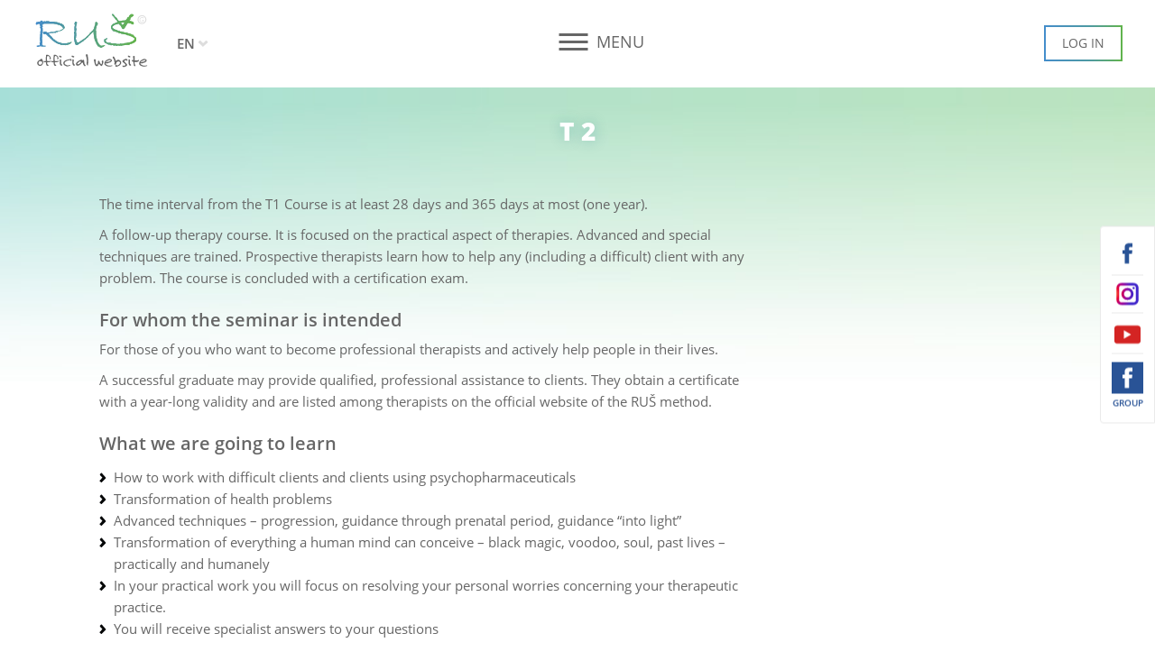

--- FILE ---
content_type: text/html; charset=UTF-8
request_url: https://metodarus.cz/en/t-2/5/
body_size: 6282
content:
<!DOCTYPE html>
<html lang="en">
  <head>
  <meta charset="utf-8">
  <title>T 2 | MetodaRUS.cz</title>
  <meta name="description" content="">
  <meta name="keywords" content="">
  <meta name='robots' content='follow, all' />
<meta name='author' content='www.arsyline.cz' />

  
  <meta name="viewport" content="width=480,  maximum-scale=1">
  
  <link href="/themes/web/img/favicon.ico" rel="shortcut icon" type="image/x-icon" />
  <link href="/themes/web/style/default.css?1770046555" rel="stylesheet" >                                                 
  <script src="/themes/web/script/jquery-1.9.1.min.js" type='text/javascript'></script>
  <script src="/themes/web/script/jquery-ui.js" type="text/javascript"></script>


  <link href="/themes/web/style/1366css.css?1770046555" rel='stylesheet' media='screen and (min-width: 1281px) and (max-width: 1600px)' />
  <link href="/themes/web/style/1200css.css?1770046555" rel='stylesheet' media='screen and (min-width: 1025px) and (max-width: 1280px)' />
  <link href="/themes/web/style/1024css.css?1770046555" rel='stylesheet' media='screen and (min-width: 768px) and (max-width: 1024px)' />
  <link href="/themes/web/style/480css.css?1770046555" rel='stylesheet' media='screen and (max-width: 767px)' />

      <link href="https://www.arsyline.cz/cookies/cookies_script_light.css" rel="stylesheet" >

	<script src="https://use.typekit.net/rew6anl.js"></script>
	<script>try{ Typekit.load({ async: true });}catch(e){}</script>
   <!--[if lt IE 9]>
    <script>
       document.createElement('header');
       document.createElement('nav');
       document.createElement('section');
       document.createElement('article');
       document.createElement('aside');
       document.createElement('footer');
    </script>
  <![endif]-->


      <script>
        window.dataLayer = window.dataLayer || [];
        function gtag(){ dataLayer.push(arguments); }

        gtag('consent', 'default', {
            'ad_storage': 'denied',
            'analytics_storage': 'denied',
            'personalization_storage': 'denied',
            'ad_user_data': 'denied',
            'ad_personalization': 'denied',
            'functionality_storage': 'granted',
            'security_storage': 'granted',

            'wait_for_update': 1000
        } );
    </script>

	<!-- Facebook Pixel Code -->
	<script type="text/plain" data-cookiecategory="analytics">
	  !function(f,b,e,v,n,t,s)
	  { if(f.fbq)return;n=f.fbq=function(){ n.callMethod?
	  n.callMethod.apply(n,arguments):n.queue.push(arguments)};
	  if(!f._fbq)f._fbq=n;n.push=n;n.loaded=!0;n.version='2.0';
	  n.queue=[];t=b.createElement(e);t.async=!0;
	  t.src=v;s=b.getElementsByTagName(e)[0];
	  s.parentNode.insertBefore(t,s)}(window, document,'script',
	  'https://connect.facebook.net/en_US/fbevents.js');
	  fbq('init', '626581687847678');
	  fbq('track', 'PageView');

	</script>

	<!-- End Facebook Pixel Code -->

	<!-- Global site tag (gtag.js) - Google Ads: 738508149 -->
	<script async src="https://www.googletagmanager.com/gtag/js?id=AW-738508149" type="text/plain" data-cookiecategory="targeting"></script>
	<script type="text/plain" data-cookiecategory="targeting">
	  window.dataLayer = window.dataLayer || [];
	  function gtag(){ dataLayer.push(arguments);}
	  gtag('js', new Date());
	
	  gtag('config', 'AW-738508149');
	</script>


      
    <script async src="https://www.googletagmanager.com/gtag/js?id=G-H0ZHFMXQ6H" type="text/plain" data-cookiecategory="analytics" ></script>
    <script type="text/plain" data-cookiecategory="analytics" >
        window.dataLayer = window.dataLayer || [];
        function gtag(){ dataLayer.push(arguments);}
        gtag('js', new Date());

        gtag('config', 'G-X5WZP9ZCN2');
    </script>


      <!-- Google Tag Manager -->
<script>(function(w,d,s,l,i) { w[l]=w[l]||[];w[l].push( { 'gtm.start':
new Date().getTime(),event:'gtm.js' } );var f=d.getElementsByTagName(s)[0],
j=d.createElement(s),dl=l!='dataLayer'?'&l='+l:'';j.async=true;j.src=
'https://www.googletagmanager.com/gtm.js?id='+i+dl;f.parentNode.insertBefore(j,f);
})(window,document,'script','dataLayer','GTM-5XT6LH7');</script>
<!-- End Google Tag Manager -->

      
  
</head>
<body class="sub  lang_en en" id="body">

<!-- Google Tag Manager (noscript) -->
<noscript><iframe src="https://www.googletagmanager.com/ns.html?id=GTM-5XT6LH7" height="0" width="0" style="display:none;visibility:hidden"></iframe></noscript>
<!-- End Google Tag Manager (noscript) -->


	<div id="fb-root"></div>
	<script>(function(d, s, id) {
	  var js, fjs = d.getElementsByTagName(s)[0];
	  if (d.getElementById(id)) return;
	  js = d.createElement(s); js.id = id;
	  js.src = "//connect.facebook.net/cs_CZ/sdk.js#xfbml=1&version=v2.5";
	  fjs.parentNode.insertBefore(js, fjs);
	}(document, 'script', 'facebook-jssdk'));</script>






<header id="seminar_b">
  <div class="scroll_header ">
    <div class="inside">
      <a href="/" class="logo">
            <img src="/themes/web/img/header_logo_en.svg" alt="">
      </a>
      <a href="#" class="lang">EN</a>
      <ul class="lang_select">
        <li><a href='/cz/t-2/5/'>CZ</a></li>
        <li><a href='/sk/t-2/5/'>SK</a></li>
        
	        <li><a href='/de/t-2/5/'>DE</a></li>
      </ul>
      	<a href='/en/prihlaseni/' class="button_style login">
    <span class="border_left"></span>
    <span class="border_top"></span>
    <span class="border_bottom"></span>
    <span class="border_right"></span>
    <span class="border_fill"></span>
    <span class="text">LOG IN</span>
  </a>

      <span class="open_close_menu">
         <button class="lines-button x" aria-label="Toggle Navigation" role="button" type="button">
            <span class="lines"></span>
         </button>
         <span class="text">Menu</span>
      </span> 
      <nav class="active">
          <ul>
              <li  ><a href="/en/metoda-rus/12/">RUŠ Method<span class="border_bottom"></span></a>
                  <ul class="submenu">
                        <li ><a href="/en/metoda-rus/o-metode-rus/407/">About the RUŠ Method</a></li>
                        <li ><a href="/en/metoda-rus/o-autorovi/67/">About the author</a></li>
                        <li ><a href="/en/metoda-rus/nazor-lekare/69/">Opinion of a physician</a></li>
                  </ul> 
              </li>
              <li  ><a href="/en/kurzy/6342/">Courses<span class="border_bottom"></span></a>
                  <ul class="submenu">
                        <li ><a href="/en/kurzy/kurzy/13/">Courses</a></li>
                  </ul> 
              </li>
              <li  ><a href="/en/terapie/15/">Therapy<span class="border_bottom"></span></a>
                  <ul class="submenu">
                        <li ><a href="/en/vyber-terapeuta/">Choose a Therapist</a></li>
                        <li ><a href="/en/terapie/rus-terapie/424/">RUŠ Therapy</a></li>
                        <li ><a href="/en/terapie/kdo-je-terapeut/425/">Who is a therapist</a></li>
                        <li ><a href="/en/terapie/eticky-kodex-terapeuta-metody-rus/426/">Code of Ethics for RUŠ Method Therapists</a></li>
                  </ul> 
              </li>
              <li  ><a href="/en/kniha/66/">Book <span class="border_bottom"></span></a>
              </li>
              <li  ><a href="/en/zkusenosti/2471/">Experiences<span class="border_bottom"></span></a>
                  <ul class="submenu">
                        <li ><a href="/en/zkusenosti/2471/videa/17/">Videos</a></li>
                        <li ><a href="/en/zkusenosti/2471/vase-dopisy/19/">Your letters</a></li>
                  </ul> 
              </li>
              <li  ><a href="/en/media/2470/">Media<span class="border_bottom"></span></a>
                  <ul class="submenu">
                        <li ><a href="/en/media/metoda-rus-v-praxi/5726/">The RUS method in practice</a></li>
                        <li ><a href="/en/media/videa/70/">Videos</a></li>
                        <li ><a href="/en/verejna-galerie/">Photos</a></li>
                  </ul> 
              </li>
              <li  ><a href="/en/poradna/18/">Questions & Answers<span class="border_bottom"></span></a>
              </li>
              <li  ><a href="/en/kontakt/20/">Contacts<span class="border_bottom"></span></a>
              </li>
          </ul>
      </nav>
      <div class="clear"></div>
    </div>
  </div>
</header>

<section id="content" class="  ">
   <ul class="fixed_social">
      <li><a href="https://www.facebook.com/metodaRUS.cz" target="_blank" class="fb"></a></li>
      <li><a href="https://www.instagram.com/metodarus/?hl=cs" target="_blank" class="in"></a></li>
      <li><a href="https://www.youtube.com/channel/UCJlmZ-5PRAIJh32xxURs9sg" target="_blank" class="yt"></a></li>
      <li><a href="https://www.facebook.com/groups/332780983043/?source_id=265374666909197" target="_blank" class="fb_group">Group</a></li>
   </ul>
  
  <div class="inside">                                                                                                                                            

      <h1>T 2</h1>
      <div class="curse_detail">
        <div class="c_column">
           







 

 
 
 
 
<!-- formulare na clanku -->
<!--


-->


 
<!-- moduly clanku -->
 
    <article>
  			<div class='text_p'><p>

</p><p>The time interval from the T1 Course is at
least 28 days and 365 days at most (one year).</p>

<p>A follow-up therapy course. <span>It is focused on the practical aspect of
therapies. <span>Advanced and special techniques are trained. <span>Prospective therapists learn how to help any
(including a difficult) client with any problem. The course is concluded with a
certification exam.</span></span></span></p>

<h3>For whom
the seminar is intended</h3>

<p>For those of you who want to become professional
therapists and actively help people in their lives.</p>

<p>A successful graduate may provide qualified,
professional assistance to clients. They obtain a&nbsp;certificate with a
year-long validity and are listed among therapists on the official website of
the RUŠ method.</p>

<h3>What we
are going to learn</h3>

<ul><li>How to work with difficult clients and clients
     using psychopharmaceuticals</li><li>Transformation of health problems</li><li>Advanced techniques – progression,
     guidance through prenatal period, guidance “into light” </li><li>Transformation of everything a human mind
     can conceive – black magic, voodoo, soul, past lives – practically and
     humanely</li><li>In your practical work you will focus on
     resolving your personal worries concerning your therapeutic practice.</li><li>You will receive specialist answers to
     your questions</li></ul>

<h3>Additional
activities</h3>

<ul><li>Practical exercises focused on
     concentration and perception of the client </li><li>Warm-up exercise</li><li>Themed meditations</li></ul>

<p>Participants must attend the course in the
given facility and use the reserved accommodation from the beginning until the
very end.</p>

<h3>Specialist
supervision of the seminar</h3>

<p>Author of the method Karel Nejedly and his
assistants</p>

<h3>What you
need for the training</h3>

<p>All the working materials and tools are
included in the course price.</p>

<h3>Duration</h3>

<p>Five days. We usually start with dinner on
Thursday at 6 p.m. and finish after lunch on Tuesday at around 2 p.m.</p><br><p><b><span>You may
sign up for the course within a year FROM YOUR SUCCESSFUL GRADUATION from the
T1 Course. You need to do it in your RUŠ Office :-).</span></b></p>

<b>The courses are held in Czech language. If you are interested in a 
course with translation into English, send us an e-mail. As soon as 
there is a sufficient number of participants, we will inform you about a
 scheduled course date.</b><br><p></p>
<div><b><br></b></div>
<div class="clear"></div></div>
    </article>
 				





</article>

        </div>
        <div class="clear"></div>
      </div>
  </div>
</section>




	
   <span id="video_overlay"><span class="close"></span></span>

	
	<footer>
	  <div class="inside">
      <div class="item first">
   	    <a class="footer_logo">
               <img src="/themes/web/img/footer_logo_en.svg" alt="">
         </a>
   	    <p class="anotation"><span>*</span>Are you interested to know what is behind<br />the designation<img src='/themes/web/img/logo_g.png' alt='' /> ?
   	       <label class="tooltip tooltip-effect-2">
   	          <label class="tooltip-item"><strong>You will find it out here</strong>. :-)</label>
   	          <label class="tooltip-content clearfix">
   	             <label class="tooltip-text">
   	                <span class="close">x</span>
   	                <label><strong>How did the RUŠ abbreviation and G sign originate?</strong></label>
   	                <label>„Fast and effective change of reality (in Czech Rychlá a účinná změna skutečnosti). What&#039;s the abbreviation? RAÚZS. RUZS could work. But that sounds Polish. But if we use part of the Z as a wedge over S, it makes RUŠ”, says Karel Nejedly, the author of the RUŠ Method, when describing the origin of the name. And he adds on: „Then I added the G in a ring sign at the end of the logo. I really liked the C or R-in-a-ring signs in various companies&#039; logos. But I&#039;d prefer something I really like the most. I went through the Czech alphabet to realize it&#039;s letter G that I liked the most. And that&#039;s how it originated. There is no special meaning of the G, it&#039;s just that I like it. And I lead people to having no borders in their livesand being free. G in a ring doesn&#039;t exist anywhere else - at least it did not exist. I have used it in my logo and for free. People started to call it „Guarantee of Quality” or „Genial”.</label>
   	             </label>
   	          </label>
   	       </label>
   	    </p>
          <div class="clear"></div>
          <p class="sign">Copyright © 2016 - RUŠ, all rights reserved</p>
	       <p class="sign"><a href='/en/souhlas-s-oou/76/'>Zásady ochrany osobních údajů</a></p>
       </div>
       
           
       <div class="item third">
      	    <p class="contact">Support Assistant</p>
      	    <p class="contact"><a href="mailto:&#105;&#110;&#102;&#111;&#64;&#109;&#101;&#116;&#111;&#100;&#97;&#114;&#117;&#115;&#46;&#99;&#122;">&#105;&#110;&#102;&#111;&#64;&#109;&#101;&#116;&#111;&#100;&#97;&#114;&#117;&#115;&#46;&#99;&#122;</a></p>
             <p class="contact"><strong>+420 720 041 771</strong></p>
              <ul class="social">
      	      <li><a href="https://www.facebook.com/metodaRUS.cz" target="_blank" class="fb"></a></li>
      	      <li><a href="https://www.instagram.com/metodarus/?hl=cs" target="_blank" class="in"></a></li>
      	      <li><a href="https://www.youtube.com/channel/UCJlmZ-5PRAIJh32xxURs9sg" target="_blank" class="yt"></a></li>
      	    </ul>
      	    <div class="clear"></div>
       </div>
	    
       
       
       
       <div class="clear"></div>
       
       
	  </div>
	</footer>
	
	
	<div class="arsy_sign">
	   <div class="box">
	      <div class="centering">
	         <p>Created by people in <a href="http://www.arsyline.cz" target="_blank" title="Arsyline.cz">Arsyline.cz</a> &copy; 2015  - 2026</p>
	      </div>
	   </div>
	</div>
	   
	
	
	
	
	
	
	
	
	<script type="text/plain" data-cookiecategory="analytics">
	  (function(i,s,o,g,r,a,m){ i['GoogleAnalyticsObject']=r;i[r]=i[r]||function(){
	  (i[r].q=i[r].q||[]).push(arguments)},i[r].l=1*new Date();a=s.createElement(o),
	  m=s.getElementsByTagName(o)[0];a.async=1;a.src=g;m.parentNode.insertBefore(a,m)
	  })(window,document,'script','https://www.google-analytics.com/analytics.js','ga');
	
	  ga('create', 'UA-76831983-1', 'auto');
	  ga('send', 'pageview');
	
	</script>






  <link href="/themes/web/style/jquery-ui.css" property="stylesheet" rel="stylesheet" type="text/css" />
  <link href="/themes/web/style/jquery.bxslider.css" property="stylesheet" rel="stylesheet" type="text/css" /> 
  <link href="/themes/web/style/jquery.selectbox.css" property="stylesheet" rel='stylesheet' type='text/css' /> 
  <link href="/themes/web/style/swipebox.css?1770046555" property="stylesheet" rel='stylesheet' type='text/css' /> 
  <link href="/themes/web/style/uniform.default.css" property="stylesheet" rel='stylesheet' type='text/css' />   
  <link href="/themes/web/style/tooltip-classic.css" property="stylesheet" rel='stylesheet' type='text/css' />
  <link href="/themes/web/style/colorbox.css" property="stylesheet" rel='stylesheet' type='text/css' /> 
  <link href="/themes/web/style/fullcalendar.min.css" property="stylesheet" rel='stylesheet' type='text/css' /> 
  <link href="/themes/web/style/owl.carousel.css" property="stylesheet" rel='stylesheet' type='text/css' />
  <link href="/themes/web/style/owl.theme.css" property="stylesheet" rel='stylesheet' type='text/css' />

  
  <script src="/themes/web/script/jquery.bxslider.min.js" type="text/javascript"></script> 
  <script src="/themes/web/script/jquery.selectbox-0.2.js" type='text/javascript'></script>      
  <script src="/themes/web/script/jquery.placeholder.js" type="text/javascript"></script>   
  <script src="/themes/web/script/jquery.swipebox.min.js?1770046555" type="text/javascript"></script>
  <script src="/themes/web/script/jquery.uniform.js" type="text/javascript"></script>
  <script src="/themes/web/script/numeric.js" type="text/javascript"></script>
  <script src="/themes/web/script/jquery.cookie.js" type="text/javascript"></script>
  
  <script src="/themes/web/script/colorbox.js" type="text/javascript"></script>
  <script src="/themes/web/script/owl.carousel.min.js" type="text/javascript"></script>
  <script src="/themes/web/script/moment.min.js" type="text/javascript"></script>
  
  <script src="/themes/web/script/fullcalendar.min.js" type="text/javascript"></script>
  <script src="/themes/web/script/lang-all.js" type="text/javascript"></script>

  <script src="/themes/web/script/jquery.plugin.js" type="text/javascript"></script>
  <script src="/themes/web/script/jquery.countdown.min.js" type="text/javascript"></script>
  <script src="/themes/web/script/jquery.countdown-cs.js" type="text/javascript"></script>

    <script src="https://cdn.arsy.cz/cookies/lang/cookies_script_en.min.js" defer></script>
    <script src="https://cdn.arsy.cz/cookies/cookies_script_v4.min.js" defer></script>


  <script src="/themes/web/script/accounting.js" type='text/javascript'></script>

  <script src="/themes/web/script/jquery.form.js" type='text/javascript'></script>
  <script src="/themes/web/script/jquery.placeholder.1.3.min.js" type='text/javascript'></script>

  <script src="/themes/web/script/TweenMax.min.js" type="text/javascript"></script>
  <script src="/themes/web/script/jquery.superscrollorama.js" type="text/javascript"></script>

  <script src="/themes/web/script/social_script.js" type="text/javascript"></script>
  <script src="/themes/web/script/black_and_white.min.js" type="text/javascript"></script>

  <script src="/themes/web/script/default.js?1770046555" type='text/javascript'></script>
  <script src="/themes/web/script/eshop.js?1770046555" type='text/javascript'></script>
  
  
          
  <input type='hidden' id='language' value="en" />
  <input type='hidden' id='u' value="" />

  <input type='hidden' id='skryt' value="Hide answer" />
  <input type='hidden' id='zobrazit' value="Display answer" />

   <input type='hidden' name='delka_hesla_language' id='delka_hesla_language' value="The password must be at least 8 characters long" />
	<input type='hidden' name='cisla_hesla_language' id='cisla_hesla_language' value="The password must contain at least one number" />
	<input type='hidden' name='male_pismeno_hesla_language' id='male_pismeno_hesla_language' value="The password must contain at least one lowercase letter" />
	<input type='hidden' name='velke_pismeno_hesla_language' id='velke_pismeno_hesla_language' value="The password must contain at least one capital letter" />
	<input type='hidden' name='znaky_hesla_language' id='znaky_hesla_language' value="The password must contain at least one special character (!#$%&amp;?)" />
<input type='hidden' id='privacy-policy-link' value='/en/souhlas-s-oou/76/' />

  </body>
</html>


--- FILE ---
content_type: text/css
request_url: https://metodarus.cz/themes/web/style/default.css?1770046555
body_size: 28172
content:

/*GLOBAL*/
header,nav,section,article,aside,footer,hgroup{display:block;}
a{text-decoration:none; outline: 0; color:inherit;}
a img{border:none;}
.img_hide{display: block !important; width: 0; height: 1px; border: 0; position: absolute; top: 0; left: 0; opacity: 0; visibility: hidden;}
.clear{clear:both; margin: 0; display: block;}
.clear.min_height{height: 10px;}
.float_right{float:right; position: relative;}
.float_left{float:left; position: relative;}
.align-left{text-align: left !important}
.align-right{text-align: right !important}
.center{text-align: center;}
button, input[type=submit],button, input[type=button]{cursor: pointer; -webkit-appearance: none; -moz-appearance: none; outline: 0; }
input[type="submit"]:focus,input[type="button"]:focus {outline:none;}
input, textarea {-webkit-appearance: none; border-radius: 0;}
input[type="submit"]::-moz-focus-inner,input[type="button"]::-moz-focus-inner {border:0;}
label{cursor: text;}
input[type=checkbox], input[type=radio]{cursor: pointer;}
input:focus{outline:0; }
input[type="number"], input[type="text"], input[type="password"], textarea, select, button {outline: none;}
.vertical-align-top {vertical-align:top;}
.need{color: #cc0000;} 
 
.message_centering{min-height: 0; position: relative;  top: 0;  width: 100%;  margin: 0 auto; text-align: center; z-index: 0; background-image: none !important;}
.message_centering .inside{min-height: 0;}
.flash.alert{min-height: 0; font-size: 15px; line-height: 40px; font-weight: 400; padding: 0 54px; clear: both; position: relative; letter-spacing: 1px;}
.flash.alert span{cursor: pointer; position: absolute; top: 50%; margin-top: -7.5px; right: 0; width: 15px; height: 15px; display: block;}


.alert-error  {color: #fff; background: url(../../../global_images/error_icon.png) no-repeat scroll 0 center orange;}
.alert-success{color: #fff; background: url(../../../global_images/success_icon.png) no-repeat scroll 0 center #009933;}
.alert-error span{background: url(../../../global_images/error_close.png) no-repeat;}
.alert-success span{background: url(../../../global_images/success_close.png) no-repeat;}

article h1{color: #666; text-shadow: none} 
h1{color: #fff; font-size: 28px; line-height: 57px; font-weight: 800; margin: 0 0 30px; text-align: center; text-shadow: 0 0 15px rgba(0, 105, 119, 0.3)}
.office h1{color: #fff}
h1 span.block.small{color: #fff; font-size: 20px; line-height: 26px; font-weight: 600; display: block; text-align: center; margin: -10px 0 0; padding: 0 0 15px; text-shadow: 0 0 15px rgba(0, 105, 119, 0.3)}
.office h1 span.block.small{color: #fff;}
h1.special{margin: 0; padding: 0;}
h1 span.text{display: inline-block; position: relative; color: #666666; font-size: 30px; line-height: 57px; font-weight: 600; margin: 0; padding: 40px 0; text-align: center;}
h1 span.text span.img{width: 80px; height: 80px; position: absolute; top: 50%; right: -105px; margin-top: -40px; display: block; -webkit-border-radius: 50px; -moz-border-radius: 50px; border-radius: 50px;  background-attachment: local;  background-repeat: no-repeat; background-position: 50% 0; -webkit-background-size: cover; -moz-background-size: cover; -o-background-size: cover; background-size: cover;}
h2{color: #666666; font-size: 22px; line-height: 32px; font-weight: 600; margin: 20px 0 5px; text-align: left;}
h2.bold{font-weight: 600; font-family: "felt-tip-woman", Arial; text-align: center;}
h2.center{color: #666666; font-family: "felt-tip-woman", Arial; font-size: 30px; line-height: 57px; font-weight: 600; margin: 20px 0 5px; text-align: center;}
h2.center{text-align: center !important;}
h2.classic{font-family: "open-sans",sans-serif, Arial; font-size: 20px; line-height: 30px; color: #666666; margin: 0; padding: 20px 0;}
h2.margin{margin: -25px 0 10px; text-align: center;}
h2.margin strong{font-size: 1em; line-height: 1em; font-weight: 600;}
h3{color: #666666; font-size: 20px; line-height: 30px; font-weight: 600; margin: 20px 0 5px; text-align: left;}  
h4, h5, h6{color: #666666; font-size: 18px; line-height: 28px; font-weight: 600; margin: 20px 0 5px; text-align: left;}  



p, span, strong, b, div, article, i, u, li, a, .text_page, label{color: #666666; font-size: 15px; font-weight: 400;}
strong, b{font-weight: 600;}

sup{color: inherit; font-size: 12px;}

article a, article a strong, article strong a{font-weight: 600; color: #666666; text-decoration: underline; -webkit-transition: all 150ms ease-out; -moz-transition: all 150ms ease-out; -o-transition: all 150ms ease-out; -ms-transition: all 150ms ease-out; transition: all 150ms ease-out;}
article{line-height: 24px;}
article p, article div{margin:0 0 10px; line-height: 24px;}
article .text_p{margin: 0; }

article iframe{max-width: 100%;}

article ul{margin: 10px 0; padding: 0 0 0 ;}
article ul li{font-weight: 400; padding-left: 16px; list-style: none; background: url(../img/list_style.png) no-repeat scroll left 7px;}
article ol{margin: 10px 0; padding: 0 0 0 21px;}
article ol li{list-style: unset}


article table.over{min-width: 100%; display: block; overflow-x: scroll;}
article table{margin: 0 0 20px 0; border-collapse: collapse; border-spacing: 0 0;}   
article table caption{color: #000; font-size: 20px; line-height: 24px; font-weight: 600; margin: 30px 0 10px; text-align: left;}
article table thead{margin-bottom: 3px;}                                                                                                      
article table thead tr th, article table tr:first-child th{text-align: left; font-weight: 700;  padding: 6px 8px; background: #4d4d4d; color: #fff; border: 1px solid #403d3d;}
article table tr td{text-align: left; padding: 6px 8px; font-weight: 400; border: 1px solid #e0dfdf;}
article table tr:nth-child(even) td{background: #fff;}
article table tr:nth-child(odd) td{background: #f9f9f9;}

article table.gdpr th{ text-align: left !important; text-transform: none !important;}
article table.gdpr td{ background: #ffffff !important;}
article table.gdpr th, article table.gdpr td, article table.gdpr td *{ font-size: 14px; line-height: 18px; text-align: left; font-size: 13px !important;}
article table.gdpr th, article table.gdpr td{ padding: 6px 8px !important; border: 1px solid #e0dfdf}
article p.center{text-align: center;}

article img{width: initial !important; height: initial !important; max-width: 50%; margin: 0 auto 15px; display: block; }

input::-webkit-input-placeholder, textarea::-webkit-input-placeholder {color: inherit; font-size: 15px; line-height: 24px; font-weight: 400;}    
input::-moz-placeholder, textarea::-moz-placeholder {color: inherit; font-size: 1em; line-height: 24px; font-weight: 400;}  
input::-ms-input-placeholder, textarea::-ms-input-placeholder {color: inherit; font-size: 15px; line-height: 24px; font-weight: 400;}



input[type=text], input[type=number], input[type=password], input[type=submit],input[type=button], textarea{font-family: "open-sans",sans-serif, Arial; font-weight: 400; font-size: 17px; margin: 0;}

article, div, li{height: auto; min-height: 1px; max-height: 9999999px;}
div.clear{min-height: 0; }

html{margin: 0 auto; padding: 0; background: #fff; min-width: 480px;}
body{overflow-x: hidden; -webkit-text-size-adjust: none; background: #fff; text-rendering: auto; max-width: 2560px; margin: 0 auto; font-family: "open-sans",sans-serif, Arial; padding: 0; font-weight: 400; position: relative; /*-webkit-box-shadow: 0px 0px 20px -5px #3a3a3a; -moz-box-shadow: 0px 0px 20px -5px #3a3a3a; box-shadow: 0px 0px 20px -5px #3a3a3a; */}
body.special{overflow: visible; max-width: initial; max-width: auto;}


.inside{position: relative; width: 94%; padding: 0 3%; max-width: 1440px; margin: 0 auto;}
.inside.small{max-width: 1040px;}
.inside.bg{-webkit-border-radius: 30px; -moz-border-radius: 30px; border-radius: 30px;  background: #fff}

/*font-family: "felt-tip-woman";*/
/*font-family: "  -type-gibson";*/

.login_number{margin: -20px 0 25px; text-align: center; color: #666666; font-size: 15px; line-height: 20px; font-weight: 500;}
.login_number strong{color: #666666; font-size: 15px; line-height: 20px; font-weight: 600;}

#content #loginform a.button_style{margin: 0 10px}

.button_style{text-decoration: none !important; font-family: "felt-tip-woman", Arial; box-sizing: border-box; padding: 0; position: relative; background: rgba(255,255,255,0.4); border: 0 !important; line-height: 40px; height: 40px;}
.button_style.inline{display: inline-block; zoom: 1; *display: inline; vertical-align: middle;}
.button_style.right{float: right;}
.button_style.left{float: left;}
.button_style.padding{padding: 0 15px;}
.button_style.no_margin_im{margin: 0 !important;}
.button_style.vertical_margin{margin-top: 10px; margin-bottom: 10px;}
.button_style.horizontal_margin{margin-left: 10px; margin-right: 10px;}
.button_style span.border_left{background: url(../img/border_left.png) no-repeat; left: -2px; background-size: 2px 100%;  height: 100%; width: 2px; display: block; position: absolute; top: 0; bottom: 0; z-index: 0; }
.button_style span.border_right{background: url(../img/border_right.png) no-repeat; right: -2px; background-size: 2px 100%;  height: 100%; width: 2px; display: block; position: absolute; top: 0; bottom: 0; z-index: 0; }
.button_style span.border_top{background: url(../img/border_middle.png) no-repeat; top: 0; background-size: 100% 2px; height: 2px; width: 100%; display: block; position: absolute;  right: 0; left: 0; z-index: 0; }
.button_style span.border_bottom{background: url(../img/border_middle.png) no-repeat; bottom: 0; background-size: 100% 2px; height: 2px; width: 100%; display: block; position: absolute;  right: 0; left: 0; z-index: 0; }
.button_style span.border_fill{background: url(../img/border_middle.png) repeat-y; top: 0; bottom: 0; background-size: 100% auto; height: 100%; width: 0%; display: block; position: absolute;  right: 0; left: 0; z-index: 0; -webkit-transition: all 150ms ease-out; -moz-transition: all 150ms ease-out; -o-transition: all 150ms ease-out; -ms-transition: all 150ms ease-out; transition: all 150ms ease-out;}
.button_style span.text{text-decoration: none;  float: none; margin: 0;  padding: 0; width: auto; box-sizing: border-box;  font-family: "open-sans",sans-serif, Arial; display: block; position: relative; font-weight: 500; color: #666666; text-transform: uppercase; font-size: 14px; line-height: 40px; -webkit-transition: all 150ms ease-out; -moz-transition: all 150ms ease-out; -o-transition: all 150ms ease-out; -ms-transition: all 150ms ease-out; transition: all 150ms ease-out;}
.button_style.arrow span.text{padding: 0 18px 0 34px; background: url(../img/style_button_arrow_down.png) no-repeat scroll 11px center;}
.button_style.arrow.active span.text{background: url(../img/style_button_arrow_up.png) no-repeat scroll 11px center;}
.button_style.arrow.left span.text{background: url(../img/arrow_left.png) no-repeat scroll 11px center;}
.button_style.active span.border_fill{width: 100%;}
.button_style.active span.text{color: #fff;}




.hide_button{position: absolute; top: 0; right: 0; width: 1px; height: 1px; border: 0; background: none;}

.dark_line{position: relative; width: 100%; margin: 15px 0; background: url(../img/hr_line_dark.png) repeat-x scroll center center; height: 6px; display: block;}
.light_line{max-width: 1060px; position: relative; width: 100%; margin: 15px auto; background: url(../img/hr_line_light.png) repeat-x scroll center center; height: 6px; display: block;}

.slider .dark_line{margin: -8px auto 45px;} 
.welcome .light_line{margin: 45px auto 30px;}
.videa .light_line{margin: 45px auto 30px;}
.courses .light_line{margin: 45px auto 30px;}
.reference .light_line{margin: 25px auto 15px;}
.article_list .light_line{margin: 25px auto;}

header{height: 96px; position: relative; z-index: 9999; }
header .inside{height: 96px;}
header .scroll_header{border-bottom: 2px solid #fff; background: #fff; max-width: 2560px; width: 100%; margin: 0 auto; position: fixed; left: 0; right: 0; top: 0; height: 94px;}
.hp header .scroll_header{border-bottom: 2px solid #e6e6e6;}
header .scroll_header.no_border{border-bottom: 2px solid #fff;}
header a.logo{float: left; margin: 12px 15px 0 0;}
header a.logo img{display: block;}
header a.logo, header a.logo img{width: 128px; height: 67px;}

header a.lang{margin: 28px 0 0; /*display: none;*/ float: left; padding: 0 15px; background: url(../img/sub_arrow.png) no-repeat scroll right center; font-weight: 600; color: #666666; text-transform: uppercase; font-size: 15px; line-height: 40px;}
.hp header a.lang{padding: 0 15px 0 0}
header ul.lang_select{ display: none; position: absolute; top: 100%; margin: 0; padding: 0; background: #F2F2F2; }
header ul.lang_select li{list-style: none; float: none; border-top: 1px solid #ccc; margin: 0; }
header ul.lang_select li:first-child{border-top: 0;}
header ul.lang_select li a{text-align: center; text-transform: none; font-weight: 400; background: none; text-decoration: none; color: #666666; font-size: 15px; line-height: 36px; white-space: nowrap; padding: 0 30px;}     
header .login{background: rgba(255,255,255,0.4); border: 0; margin: 28px 0 0 20px; position: relative; float: right; padding: 0 18px;  display: block;}   
header form#loginform{float: right;}

header nav{opacity: 0; display: none; float: right; margin: 0;}
header nav.active{display: block !important;}
header nav ul{margin: 25px 0; padding: 0; }   
header nav ul li{list-style: none; margin: 0;  float: left; position: relative;}
header nav ul li a{padding: 0 15px; display: block; position: relative; font-weight: 500; color: #666666; text-transform: uppercase; font-size: 14px; line-height: 46px;   -webkit-transition: all 150ms ease-out; -moz-transition: all 150ms ease-out; -o-transition: all 150ms ease-out; -ms-transition: all 150ms ease-out; transition: all 150ms ease-out;}   
header nav ul li a span.border_bottom{background: url(../img/border_middle.png) no-repeat; bottom: 5px; width: 0; background-size: 100% 2px; height: 2px; display: block; position: absolute;  right: 15px; left: 15px; z-index: 0; -webkit-transition: all 150ms ease-out; -moz-transition: all 150ms ease-out; -o-transition: all 150ms ease-out; -ms-transition: all 150ms ease-out; transition: all 150ms ease-out;}
header nav ul li.hassub a span.border_bottom{ right: 0;}
header nav ul li.open a span.border_bottom{width: calc(100% - 15px);}
header nav ul li.active a{color: #448DCB;}
header nav ul li.hassub a{background: url(../img/sub_arrow.png) no-repeat scroll right center;}
header nav ul ul.submenu{margin: 0; display: none; position: absolute; left: 50%; top: 100%; background: #F2F2F2; padding: 0;  -webkit-transform: translateX(-50%); -moz-transform: translateX(-50%); -o-transform: translateX(-50%); -ms-transform: translateX(-50%); transform: translateX(-50%); }
header nav ul ul.submenu li{float: none; border-top: 1px solid #ccc; margin: 0; }
header nav ul ul.submenu li:first-child{border-top: 0;}
header nav ul ul.submenu li a{text-align: center; text-transform: none; font-weight: 400; background: none; text-decoration: none; color: #666666; font-size: 14px; line-height: 36px; white-space: nowrap; padding: 0 20px;}    
header nav ul ul.submenu li.active a{color: #008CE1;}    
 
.open_close_menu{display: none; position: absolute; left: 50%; top: 50%; -webkit-transform: translateY(-50%) translateX(-50%); -moz-transform: translateY(-50%) translateX(-50%); -o-transform: translateY(-50%) translateX(-50%); -ms-transform: translateY(-50%) translateX(-50%); transform: translateY(-50%) translateX(-50%); height: 42px; z-index: 999;}
.open_close_menu button {background: none; border: none; display: inline-block; margin: 0;}
.open_close_menu .lines-button {font-size: 0; padding: 18px 3px 18px 0; transition: .3s; cursor: pointer; user-select: none;}
.open_close_menu .lines-button:active {transition: 0;}
.open_close_menu .lines {display: inline-block; width: 2rem; height: 3px; background: #666; transition: 0.3s; position: relative; left: -3px;}
.open_close_menu .lines:before, .open_close_menu .lines:after {display: inline-block; width: 2rem; height: 3px; background: #666; transition: 0.3s; position: absolute; left: 0; content: ''; -webkit-transform-origin: 0.28571rem center; transform-origin: 0.28571rem center;}
.open_close_menu .lines:before {top: 0.5rem;}
.open_close_menu .lines:after {top: -0.5rem;}
.open_close_menu .lines-button.close {-webkit-transform: scale3d(0.8, 0.8, 0.8); transform: scale3d(0.8, 0.8, 0.8);}
.open_close_menu .lines-button.x.close .lines {background: transparent !important;}
.open_close_menu .lines-button.x.close .lines:before, .open_close_menu .lines-button.x.close .lines:after {-webkit-transform-origin: 50% 50%; transform-origin: 50% 50%; top: 0; width: 2.5rem; background: #008CE1;}
.open_close_menu .lines-button.x.close .lines:before {-webkit-transform: rotate3d(0, 0, 1, 45deg); transform: rotate3d(0, 0, 1, 45deg);}
.open_close_menu .lines-button.x.close .lines:after {-webkit-transform: rotate3d(0, 0, 1, -45deg); transform: rotate3d(0, 0, 1, -45deg);}
.open_close_menu span.text{cursor: pointer; position: absolute; left: 38px; top: 0; line-height: 39px; font-size: 18px; color: #666; text-transform: uppercase; transition: 0.3s;}

.open_close_login{display: none; position: absolute; left: 3%; top: 50%; -webkit-transform: translateY(-50%); -moz-transform: translateY(-50%); -o-transform: translateY(-50%); -ms-transform: translateY(-50%); transform: translateY(-50%); height: 42px; z-index: 999; overflow: hidden; }
.open_close_login button {background: none; border: none; display: inline-block; margin: 0;}
.open_close_login .lines-button {font-size: 0; padding: 18px 3px 18px 0; transition: .3s; cursor: pointer; user-select: none;}
.open_close_login .lines-button:active {transition: 0;}
.open_close_login .lines {display: inline-block; width: 2rem; height: 3px; background: #fff; transition: 0.3s; position: relative; left: -3px;}
.open_close_login .lines:before, .open_close_login .lines:after {display: inline-block; width: 2rem; height: 3px; background: #fff; transition: 0.3s; position: absolute; left: 0; content: ''; -webkit-transform-origin: 0.28571rem center; transform-origin: 0.28571rem center;}
.open_close_login .lines:before {top: 0.5rem;}
.open_close_login .lines:after {top: -0.5rem;}
.open_close_login .lines-button.close {-webkit-transform: scale3d(0.8, 0.8, 0.8); transform: scale3d(0.8, 0.8, 0.8);}
.open_close_login .lines-button.x.close .lines {background: transparent !important;}
.open_close_login .lines-button.x.close .lines:before, .open_close_login .lines-button.x.close .lines:after {-webkit-transform-origin: 50% 50%; transform-origin: 50% 50%; top: 0; width: 2.5rem; background: #008CE1;}
.open_close_login .lines-button.x.close .lines:before {-webkit-transform: rotate3d(0, 0, 1, 45deg); transform: rotate3d(0, 0, 1, 45deg);}
.open_close_login .lines-button.x.close .lines:after {-webkit-transform: rotate3d(0, 0, 1, -45deg); transform: rotate3d(0, 0, 1, -45deg);}





header nav.respons{padding: 5px 0; margin: 0; float: none; position: absolute; left: 0; right: 0; top: 100%; background: #fff; -webkit-box-shadow: 0 0px 20px -8px rgba(0,0,0,0.30); -moz-box-shadow: 0 0px 20px -8px rgba(0,0,0,0.30); box-shadow: 0 0px 20px -8px rgba(0,0,0,0.30); }
header nav.respons ul{width: 100%; text-align: center; margin: 0;}
header nav.respons ul li{float: none; display: inline-block; zoom: 1; *display: inline; margin-right: -4px;}
header nav.respons ul ul.submenu{width: initial;}
header nav.respons ul ul.submenu li{display: block; margin: 0;}

 
 
.login_menu{z-index: 9998; height: 55px; position: relative; width: 100%;} 
.login_menu .login_menu_scroll{position: fixed; left: 0; right: 0; top: 96px; max-width: 2560px; margin: 0 auto; height: 56px; background: url(../img/footer_bg.png) repeat-y scroll right center; background-size: 100% auto; width: 100%;} 
.login_menu ul.menu{float: left; display: none; opacity: 0;}
.login_menu ul.menu.active{display: block !important;} 
.login_menu ul.name{float: right; margin: 0 -1.5% 0 0;  }
.login_menu ul.name li{margin: 0; display: table; height: 55px; vertical-align: middle; width: 100%;}
.login_menu ul.name li span.centering{padding: 0; display: table-cell; vertical-align: middle; width: 100%; }
.login_menu ul.name li span{border: 0; line-height: 20px;}
.login_menu ul.name li span label{letter-spacing: 1px; display: block; text-align: left; text-transform: none; font-size: 13px; padding: 0 20px; line-height: 18px; color: #fff;}
.login_menu ul{margin: 10px 0 0; padding: 0;}
.login_menu ul li{margin: 0 8px 0 0; list-style: none; position: relative; float: left;} 
.login_menu ul li a, .login_menu ul li span{display: block; margin: 0; padding: 0 16px; line-height: 34px; font-size: 13px; color: #fff; font-weight: 600; text-transform: uppercase; border: 1px solid transparent;  -webkit-border-radius: 30px; -moz-border-radius: 30px; border-radius: 30px; -webkit-transition: all 150ms ease-out; -moz-transition: all 150ms ease-out; -o-transition: all 150ms ease-out; -ms-transition: all 150ms ease-out; transition: all 150ms ease-out;}  
.login_menu ul li.active a{border: 1px solid #fff; background: transparent; color: #fff;}
.login_menu a.messages{padding: 0 0 0 15px; float: right; display: block; margin: 10px 15px 0 0; text-transform: uppercase; font-size: 14px; line-height: 36px; font-weight: 700; color: #008ce1; -webkit-border-radius: 20px; -moz-border-radius: 20px; border-radius: 20px;  -webkit-transition: all 150ms ease-out; -moz-transition: all 150ms ease-out; -o-transition: all 150ms ease-out; -ms-transition: all 150ms ease-out; transition: all 150ms ease-out;} 
.login_menu a.messages span{width: 36px; display: block; float: right; line-height: 36px; color: #fff; font-weight: 600; font-size: 15px; text-align: center; background: #008ce1; margin-left: 8px; position: relative; -webkit-border-radius: 20px; -moz-border-radius: 20px; border-radius: 20px;  -webkit-transition: all 150ms ease-out; -moz-transition: all 150ms ease-out; -o-transition: all 150ms ease-out; -ms-transition: all 150ms ease-out; transition: all 150ms ease-out;} 


.login_menu ul.menu.respons{position: absolute; top: 100%; left: 0; margin: 0;}
.login_menu ul.menu.respons li{width: 100%; float: none; margin: 0;}
.login_menu ul.menu.respons li a{font-size: 15px; line-height: 38px; border: 0; padding: 0 30px; background: #f9f9f9; border: 0 !important;  border-top: 1px solid #f1f1f1 !important; color: #666 !important;  -webkit-border-radius: 0; -moz-border-radius: 0; border-radius: 0;}
.login_menu ul.menu.respons li.active a{background: #eee;}
.login_menu ul.menu.respons li:first-child a{border-top: 0 !important;}

#content{background: url(../img/content_bg.jpg) repeat-x fixed center 80px #fff; background-size: auto 360px; padding: 20px 0 40px; position: relative;}
#content_2{background: #fff; padding: 20px 0 40px; position: relative;}
.hp #content{background: #fff !important;} 
#content.no_bg{background: url(../img/content_bg.jpg) repeat-x fixed center 145px #fff; background-size: auto 360px;}
#content.no_min_height{min-height: initial !important;}

/*
#content.office{background: url(../img/office_bg.png) repeat-y #fff; background-size: 100% auto} 
*/
#content.office{background: #8cd9f7; background: -moz-linear-gradient(left,  #8cd9f7 0%, #a5dfdb 49%, #c9e7ad 100%); background: -webkit-linear-gradient(left,  #8cd9f7 0%,#a5dfdb 49%,#c9e7ad 100%); background: linear-gradient(to right,  #8cd9f7 0%,#a5dfdb 49%,#c9e7ad 100%); filter: progid:DXImageTransform.Microsoft.gradient( startColorstr='#8cd9f7', endColorstr='#c9e7ad',GradientType=1 );}
.slider{visibility: hidden; position: relative; width: 100%; margin: 0 auto; padding: 40px 0 0; }
.slider .slide .text{float: left; width: 40%; }
.slider .slide .text .box{height: 460px; display: table; width: 100%;}
.slider .slide .text .box .centering{display: table-cell; vertical-align: middle; width: 100%;}
.slider .slide .text .button_style {margin-right:5px !important;}
.slider .slide .text .button_style .text {width:100%;}


.slider .slide .text a.logo{float: left; display: block; max-width: 70%;}
.slider .slide .text a.logo img{display: block; max-width: 100%;}
.slider .slide .text p.title{font-style: normal; padding: 43px 0 43px; font-size: 49px; line-height: 52px; color: #666666; text-align: left; font-weight: 400;}
.slider .slide .text p.title strong{font-style: normal;  font-size: 49px; line-height: 52px; color: #666666; font-style: normal; text-align: left; font-weight: 600;}
.slider .slide .text p{clear: both; width: 100%; margin: 0; font-size: 25px; line-height: 29px; font-style: italic; color: #666666; text-align: left; font-weight: 400;}
.slider .slide .text .login{background: rgba(255,255,255,0.4); border: 0; margin: 18px 0 0 2px; position: relative; float: left; padding: 0 18px;  display: block;}
.slider .slide .img{float: right; width: 50%; padding-right: 10%;}
.slider .slide .img.padding{padding-right: 4%;}
.slider .slide .img .box{height: 460px; display: table; width: 100%;}
.slider .slide .img .box .centering{display: table-cell; vertical-align: middle; width: 100%;}   
.slider .slide .img .box .centering.bottom{vertical-align: bottom;}
      
.welcome{width: 100%; max-width: 1060px; position: relative; margin: 0 auto;}   
.welcome h1, .welcome h2{text-align: center; color: #666666; text-shadow: none; padding-top: 25px;}   
.welcome .welcome_list{width: 100%; margin: 45px 0;}
.welcome .welcome_list .item{width: 33.333%; float: left;}
.welcome .welcome_list .item span.img{width: 122px; height: 122px; border: 4px solid #666666; display: block; margin: 0 auto; -webkit-border-radius: 65px; -moz-border-radius: 65px; border-radius: 65px;}   
.welcome .welcome_list .item span.img1{background: url(../img/metoda_icon1.png) no-repeat scroll 31px center;}
.welcome .welcome_list .item span.img2{background: url(../img/metoda_icon2.png) no-repeat scroll 33px center;}
.welcome .welcome_list .item span.img3{background: url(../img/metoda_icon3.png) no-repeat scroll 25px 27px;}   
.welcome .welcome_list .item p{margin: 0; padding: 13px 0; text-align: center; font-size: 17px; line-height: 21px; color: #666666; font-weight: 400;}
.welcome .welcome_list .item p strong{font-family: "felt-tip-woman", Arial; text-align: center; font-size: 26px; line-height: 32px; color: #666666; font-weight: 600; display: block;}   
.welcome_text .link{float: left; width: 230px;}
.welcome_text .link .box{display: table; width: 100%;}
.welcome_text .text{width: calc(100% - 230px); float: right;}
.welcome_text .link .box .centering{text-align: left; vertical-align: middle; display: table-cell; width: 100%;}   

.videa{width: 94%; margin: 0 auto;}
.videa h2, .videa h1{text-align: center; margin: 15px 0; text-shadow: none;}
.videa h2 span.text, .videa h1 span.text{position: relative; display: inline-block; zoom: 1; *display: inline; color: #666666; font-size: 30px; line-height: 57px; font-weight: 600; text-align: center;}
.videa h2 span.text span.icon, .videa h1 span.text span.icon{position: absolute; top: 50%; margin-top: -23px; right: -65px; display: inline-block; zoom: 1; *display: inline; background: url(../img/video_icon.png) no-repeat scroll center center; width: 48px; height: 46px;}
.videa .videa_list{margin: 45px auto; width: 100%; max-width: 1260px; position: relative;}
.hp .videa .videa_list{display: none;}
.videa .videa_list .item{float: none; width: 100%;}
.videa .videa_list .item a.img{position: relative; display: block; width: 94%; margin: 0 auto; overflow: hidden; height: 222px; }
.videa .videa_list .item a.img img{position: absolute; top: 50%; left: 50%; margin-top: 0 auto; display: block; max-width: 100%; -webkit-transform: translateY(-50%) translateX(-50%); -moz-transform: translateY(-50%) translateX(-50%); -o-transform: translateY(-50%) translateX(-50%); -ms-transform: translateY(-50%) translateX(-50%); transform: translateY(-50%) translateX(-50%); }
.videa .videa_list .item p.title{margin: 0; padding: 0 3%;}
.videa .videa_list .item p.title a{display: block; text-align: center; font-size: 20px; padding: 10px 35px 11px; line-height: 24px; font-weight: 600; color: #666666; text-decoration: underline; -webkit-transition: all 150ms ease-out; -moz-transition: all 150ms ease-out; -o-transition: all 150ms ease-out; -ms-transition: all 150ms ease-out; transition: all 150ms ease-out;}
.videa .videa_list .item p{margin: 0; display: block; text-align: center; font-size: 15px; padding: 0 3%; line-height: 25px; font-weight: 400; color: #666666;}

.videa .videa_list.owl-carousel .owl-controls .owl-buttons .owl-next{top: 90px;}
.videa .videa_list.owl-carousel .owl-controls .owl-buttons .owl-prev{top: 90px;}

.courses.vypis .courses_list .item{width: 25%; display: inline-block; zoom: 1; *display: inline; vertical-align: top; margin-right: -4px; float: none; }
.courses.vypis .courses_list h2{margin-top: 0; margin-bottom: 0;}
.courses.vypis .courses_list article{margin-bottom: 20px;}
.courses.vypis .courses_list{text-align: center; margin: 0; }
.courses.vypis h2{margin: 0; text-align: left;}
.courses.vypis article{width: 100%; clear: both; margin-bottom: 15px;}
.courses.vypis .item{margin-bottom: 40px;}
.courses{width: 100%; max-width: 1060px; position: relative; margin: 0 auto;}   
.courses h2{margin: 15px 0; color: #666666; font-size: 30px; line-height: 57px; font-weight: 600; text-align: center;}   
.courses .courses_list{width: 100%; margin: 45px 0;}
.courses .courses_list .item{width: 20%; float: left;}



.courses .courses_list .item a.icon{margin: 0 auto; display: block; width: 132px; height: 132px; position: relative;}
.courses .courses_list .item a.icon::before{width: 132px; height: 132px; position: absolute; top: 0; left: 0; opacity: 1; content: ""; -webkit-transition: all 150ms ease-out; -moz-transition: all 150ms ease-out; -o-transition: all 150ms ease-out; -ms-transition: all 150ms ease-out; transition: all 150ms ease-out;}
.courses .courses_list .item a.icon::after{width: 132px; height: 132px; position: absolute; top: 0; left: 0; opacity: 0; content: ""; -webkit-transition: all 150ms ease-out; -moz-transition: all 150ms ease-out; -o-transition: all 150ms ease-out; -ms-transition: all 150ms ease-out; transition: all 150ms ease-out;}

.courses .courses_list .item_spec a.icon_spec{margin: 0 auto; display: block; width: 212px; height: 78px; position: relative;}
.courses .courses_list .item_spec a.icon_spec::before{z-index: 0; width: 212px; height: 78px; position: absolute; top: 0; left: 0; opacity: 1; content: ""; background: url(../img/new_icon_rustext.png) no-repeat scroll center center; -webkit-transition: all 150ms ease-out; -moz-transition: all 150ms ease-out; -o-transition: all 150ms ease-out; -ms-transition: all 150ms ease-out; transition: all 150ms ease-out;}
.courses .courses_list .item_spec a.icon_spec::after{z-index: 1; width: 212px; height: 78px; position: absolute; top: 0; left: 0; opacity: 0; content: ""; background: url(../img/new_icon_rustext_hover.png) no-repeat scroll center center; -webkit-transition: all 150ms ease-out; -moz-transition: all 150ms ease-out; -o-transition: all 150ms ease-out; -ms-transition: all 150ms ease-out; transition: all 150ms ease-out;}

.courses .courses_list .item_spec a.icon_spec.de{margin: 0 auto; display: block; width: 212px; height: 78px; position: relative;}
.courses .courses_list .item_spec a.icon_spec.de::before{z-index: 0; width: 212px; height: 78px; position: absolute; top: 0; left: 0; opacity: 1; content: ""; background: url(../img/kurse_orange.png) no-repeat scroll center center; -webkit-transition: all 150ms ease-out; -moz-transition: all 150ms ease-out; -o-transition: all 150ms ease-out; -ms-transition: all 150ms ease-out; transition: all 150ms ease-out;}
.courses .courses_list .item_spec a.icon_spec.de::after{z-index: 1; width: 212px; height: 78px; position: absolute; top: 0; left: 0; opacity: 0; content: ""; background: url(../img/kurse_grey.png) no-repeat scroll center center; -webkit-transition: all 150ms ease-out; -moz-transition: all 150ms ease-out; -o-transition: all 150ms ease-out; -ms-transition: all 150ms ease-out; transition: all 150ms ease-out;}

.lang_en .courses .courses_list .item_spec a.icon_spec::before{background: url(../img/new_icon_rustext_en.png) no-repeat scroll center center;}
.lang_en .courses .courses_list .item_spec a.icon_spec::after{background: url(../img/new_icon_rustext_hover_en.png) no-repeat scroll center center;}



.courses .courses_list .item a.icon0::before{background: url(../img/new_icon_rus0.png) no-repeat scroll center center}
.courses .courses_list .item a.icon0::after{background: url(../img/new_icon_rus0_hover.png) no-repeat scroll center center}
.courses .courses_list .item a.icon1::before{background: url(../img/new_icon_rus1.png) no-repeat scroll center center}
.courses .courses_list .item a.icon1::after{background: url(../img/new_icon_rus1_hover.png) no-repeat scroll center center}
.courses .courses_list .item a.icon2::before{background: url(../img/new_icon_rus2.png) no-repeat scroll center center}
.courses .courses_list .item a.icon2::after{background: url(../img/new_icon_rus2_hover.png) no-repeat scroll center center}
.courses .courses_list .item a.icon3::before{background: url(../img/new_icon_rus3.png) no-repeat scroll center center}
.courses .courses_list .item a.icon3:after{background: url(../img/new_icon_rus3_hover.png) no-repeat scroll center center}
.courses .courses_list .item a.icon4::before{background: url(../img/new_icon_rus4.png) no-repeat scroll center center}
.courses .courses_list .item a.icon4::after{background: url(../img/new_icon_rus4_hover.png) no-repeat scroll center center}


.courses .courses_list .item a.img_1::before{background: url(../img/new_icon_rus1.png) no-repeat scroll center center}
.courses .courses_list .item a.img_1::after{background: url(../img/new_icon_rus1_hover.png) no-repeat scroll center center}
.courses .courses_list .item a.img_2::before{background: url(../img/new_icon_rus2.png) no-repeat scroll center center}
.courses .courses_list .item a.img_2::after{background: url(../img/new_icon_rus2_hover.png) no-repeat scroll center center}
.courses .courses_list .item a.img_3::before{background: url(../img/new_icon_rus3.png) no-repeat scroll center center}
.courses .courses_list .item a.img_3:after{background: url(../img/new_icon_rus3_hover.png) no-repeat scroll center center}
.courses .courses_list .item a.img_1320::before{background: url(../img/new_icon_rus4.png) no-repeat scroll center center}
.courses .courses_list .item a.img_1320:after{background: url(../img/new_icon_rus4_hover.png) no-repeat scroll center center}

.courses .courses_list .item a.img_2053::before{background: url(../img/rus_ikona_citron.png) no-repeat scroll center center}
.courses .courses_list .item a.img_2053:after{background: url(../img/rus_ikona_citron_seda.png) no-repeat scroll center center}

.courses .courses_list .item a.img_6410::before{background: url(../img/new_icon_rus0.png) no-repeat scroll center center}
.courses .courses_list .item a.img_6410:after{background: url(../img/new_icon_rus0_hover.png) no-repeat scroll center center}

.courses .courses_list .item a.img_4::before{background: url(../img/new_icon_ter1.png) no-repeat scroll center center}
.courses .courses_list .item a.img_4:after{background: url(../img/new_icon_ter1_hover.png) no-repeat scroll center center}
.courses .courses_list .item a.img_5::before{background: url(../img/new_icon_ter2.png) no-repeat scroll center center}
.courses .courses_list .item a.img_5:after{background: url(../img/new_icon_ter2_hover.png) no-repeat scroll center center}
.courses .courses_list .item a.img_444::before{background: url(../img/new_icon_ter3.png) no-repeat scroll center center}
.courses .courses_list .item a.img_444:after{background: url(../img/new_icon_ter3_hover.png) no-repeat scroll center center}
.courses .courses_list .item a.img_444::before{background: url(../img/new_icon_ter3.png) no-repeat scroll center center}
.courses .courses_list .item a.img_444:after{background: url(../img/new_icon_ter3_hover.png) no-repeat scroll center center}

.courses .courses_list .item a.img_6::before{background: url(../img/rus_ikona_oko.png) no-repeat scroll center center}
.courses .courses_list .item a.img_6:after{background: url(../img/rus_ikona_oko_black.png) no-repeat scroll center center}

.courses .courses_list .item a.img_2121::before{background: url(../img/rus_ikona_GS__R2.png) no-repeat scroll center center}
.courses .courses_list .item a.img_2121:after{background: url(../img/rus_ikona_GS_black_1.png) no-repeat scroll center center}

.courses .courses_list .item a.img_2122::before{background: url(../img/rus_ikona_seminar_pro_terapeuty.png) no-repeat scroll center center}
.courses .courses_list .item a.img_2122:after{background: url(../img/rus_ikona_Ts_black_1.png) no-repeat scroll center center}

.courses .courses_list .item a.img_2117::before{background: url(../img/rus_ikona_slunce.png) no-repeat scroll center center}
.courses .courses_list .item a.img_2117:after{background: url(../img/rus_ikona_slunce_black.png) no-repeat scroll center center}

.courses .courses_list .item a.img_2580::before{background: url(../img/rus_ikona_rodina.png) no-repeat scroll center center}
.courses .courses_list .item a.img_2580:after{background: url(../img/rus_ikona_rodina_black.png) no-repeat scroll center center}

.courses .courses_list .item a.img_5812::before{background: url(../img/rus_ikona_GS_t_modra.png) no-repeat scroll center center}
.courses .courses_list .item a.img_5812:after{background: url(../img/rus_ikona_GS_black_1.png) no-repeat scroll center center}
          




.notouch .courses .courses_list .item.hover_efekt a.icon::after{opacity: 1;}
.notouch .courses .courses_list .item_spec.hover_efekt a.icon_spec::after{opacity: 1;}



.courses .courses_list .item p{margin: 0;}   
.courses .courses_list .item p a{text-align: center; padding: 0; display: block;}
.courses .courses_list .item p a span.title{text-align: center; padding: 10px 23px; display: block; font-size: 15px; line-height: 20px; color: #666666; font-weight: 600;  -webkit-transition: all 150ms ease-out; -moz-transition: all 150ms ease-out; -o-transition: all 150ms ease-out; -ms-transition: all 150ms ease-out; transition: all 150ms ease-out;}   
.courses .courses_list .item p a span{text-align: center; font-size: 15px; line-height: 24px; display: block; color: #666666; font-weight: 400; -webkit-transition: all 150ms ease-out; -moz-transition: all 150ms ease-out; -o-transition: all 150ms ease-out; -ms-transition: all 150ms ease-out; transition: all 150ms ease-out;}
.courses .courses_list .item p a i{text-align: center; font-size: 15px; line-height: 24px; display: block; color: #666666; font-weight: 400; -webkit-transition: all 150ms ease-out; -moz-transition: all 150ms ease-out; -o-transition: all 150ms ease-out; -ms-transition: all 150ms ease-out; transition: all 150ms ease-out;}
.courses .courses_list .item p a span strong{font-size: 1em; line-height: 1em; color: #666666; font-weight: 600; -webkit-transition: all 150ms ease-out; -moz-transition: all 150ms ease-out; -o-transition: all 150ms ease-out; -ms-transition: all 150ms ease-out; transition: all 150ms ease-out;}
.courses .courses_list .advance{height: 78px; margin: 26px 0 0 30px; width: 212px; float: left; line-height: 130px; background: url(../img/full_border.png) no-repeat scroll center center; font-size: 33px; font-weight: 400; color: #666666; font-family: "felt-tip-woman", Arial; text-align: center;}
.courses .courses_list .item_spec{height: 78px; margin: 26px 0 0 30px; width: 212px; float: left; line-height: 130px; font-size: 33px; font-weight: 400; color: #666666; font-family: "felt-tip-woman", Arial; text-align: center;}
.courses .courses_list .arrow{height: 130px; width: 5.4%; background: url(../img/arrow.png) no-repeat scroll center center; display: block; float: left; }
.courses .link{float: left; width: 230px;}
.courses .link .box{height: 84px; display: table; width: 100%;}
.courses .link .box .centering{text-align: left; vertical-align: middle; display: table-cell; width: 100%;}   
.courses .link .box .centering a{border: 2px solid #666666; padding: 0 15px; display: inline-block; zoom: 1; *display: inline; position: relative; font-weight: 600; color: #666666; text-transform: uppercase; font-size: 15px; line-height: 36px;  -webkit-transition: all 150ms ease-out; -moz-transition: all 150ms ease-out; -o-transition: all 150ms ease-out; -ms-transition: all 150ms ease-out; transition: all 150ms ease-out;}
.courses .link .box .centering a.button_style{background: rgba(255,255,255,0.4) !important;}    
   

.bottom{width: 100%; max-width: 1060px; position: relative; margin: 0 auto; padding-bottom: 5px;}
.bottom .news{float: left; width: 47%;}
.bottom .news h3{margin: 0 0 10px; text-align: center; color: #666666; font-size: 30px; line-height: 57px; font-weight: 600; text-align: left;}


.calendar_summary{width: 100%; float: none; margin: 0 auto;}
.calendar_summary h3{text-align: center; margin: 15px 0 0; }
.calendar_summary h3 span.text{position: relative; display: inline-block; zoom: 1; *display: inline; color: #666666; font-size: 30px; line-height: 57px; font-weight: 600; text-align: center;}
.calendar_summary h3 span.text span.icon{position: absolute; top: 50%; margin-top: -19px; right: -65px; display: inline-block; zoom: 1; *display: inline; background: url(../img/calendar_icon.png) no-repeat scroll center center; width: 48px; height: 38px;}
.calendar_summary .item{position: relative; width: 100%; }
.calendar_summary .item h2{text-transform: uppercase; color: #666666; font-size: 22px; font-weight: 600; line-height: 32px; margin: 0; text-align: left; padding: 20px 20px 10px;}
.calendar_summary table{border-collapse: collapse; width: 100%; margin: 0;}
.calendar_summary table tr{position: relative; border: 1px solid #bbb;}
.calendar_summary table tr.empty{border: 0;}
.calendar_summary table tr.empty td{height: 15px;}
.calendar_summary table tr td{padding: 0;}
.calendar_summary table tr td.one{}
.calendar_summary table tr td.two{width: 210px;}
.calendar_summary table tr td.three{width: 350px;}
.calendar_summary .bottom_line{position: absolute; bottom: -6px; left: 5px; right: -1px; display: block; height: 5px; background: url(../img/otazky_bottom_line.png) no-repeat; background-size: 100% 5px;}
.calendar_summary .right_line{position: absolute; bottom: -6px; top: 5px; right: -6px; display: block; width: 5px; background: url(../img/otazky_right_line.png) no-repeat; background-size: 5px 100%;}

.calendar_summary table tr td a{padding: 16px 20px; display: block; font-size: 15px; line-height: 22px; font-weight: 400; color: #666666; text-align: left; }
.calendar_summary table tr td a strong{font-size: 1em; line-height: 1em; font-weight: 600; color: #666666; -webkit-transition: all 150ms ease-out; -moz-transition: all 150ms ease-out; -o-transition: all 150ms ease-out; -ms-transition: all 150ms ease-out; transition: all 150ms ease-out;}
.calendar_summary table tr td.one a strong{text-decoration: underline;}

.news_list{width: 99%; margin: 0 auto;}
.news_list .item{width: 100%; position: relative; padding: 0 0 10px;}
.news_list .item a.img{display: block; width: 100%;}
.news_list .item a.img img{display: block; max-width: 100%;}
.news_list .item p.title{margin: 0;}
.news_list .item p.title a{text-align: left; padding: 20px 0 5px; display: block; font-size: 20px; line-height: 26px; text-decoration: underline; color: #666666; font-weight: 600;  -webkit-transition: all 150ms ease-out; -moz-transition: all 150ms ease-out; -o-transition: all 150ms ease-out; -ms-transition: all 150ms ease-out; transition: all 150ms ease-out;}
.news_list .item p{margin: 0; display: block; text-align: left; font-size: 15px; padding: 0; line-height: 25px; font-weight: 400; color: #666666;}
.news_list .item a.link{margin-top: 15px; border: 2px solid #666666; padding: 0 15px; display: inline-block; zoom: 1; *display: inline; position: relative; font-weight: 600; color: #666666; text-transform: uppercase; font-size: 15px; line-height: 36px;  -webkit-transition: all 150ms ease-out; -moz-transition: all 150ms ease-out; -o-transition: all 150ms ease-out; -ms-transition: all 150ms ease-out; transition: all 150ms ease-out;}    

.strankovani{padding: 20px 0;}
.strankovani ul{text-align: center;  margin: 0; padding: 0;}
.strankovani ul li{list-style: none; display: inline-block; zoom: 1; *display: inline; margin: 0 10px 0 0;}
.strankovani ul li a{border: 1px solid #666666; display: block; width: 34px; font-size: 14px; line-height: 34px; text-align: center; color: #666666; font-weight: 400; position: relative; -webkit-transition: all 150ms ease-out; -moz-transition: all 150ms ease-out; -o-transition: all 150ms ease-out; -ms-transition: all 150ms ease-out; transition: all 150ms ease-out;}
.strankovani ul li.active a{text-decoration: none; margin: 0; color: #448dcb; border: 2px solid #448dcb}
.strankovani ul li.tecky{font-size: 20px; line-height: 20px; padding-top: 15px; color: #666666; }

.calendar_action{width: 47%; float: right;}
.calendar_action h3{background: url(../img/calendar_icon.png) no-repeat scroll left center; padding-left: 60px; margin: 0 0 10px; text-align: center; color: #666666; font-size: 30px; line-height: 57px; font-weight: 600; text-align: left;}
.calendar_action .calendar_list{padding-top: 5px; width: 100%; position: relative;}
.calendar_action .calendar_list .item{clear: both; margin-bottom: 10px; clear: both; width: 100%; position: relative;}
.calendar_action .calendar_list .item a.icon{position: absolute; left: 0; top: 0; bottom: 0; display: block; height: 100%; width: 60px;}
.calendar_action .calendar_list .item:nth-child(odd) a.icon.default{background: url(../img/calendar_default_icon1.png) no-repeat scroll 10px center;}
.calendar_action .calendar_list .item:nth-child(odd) a.icon.rus1{background: url(../img/calendar_rus1_icon1.png) no-repeat scroll 10px center;}
.calendar_action .calendar_list .item:nth-child(odd) a.icon.rus2{background: url(../img/calendar_rus2_icon1.png) no-repeat scroll 10px center;}
.calendar_action .calendar_list .item:nth-child(odd) a.icon.rus3{background: url(../img/calendar_rus3_icon1.png) no-repeat scroll 10px center;}
.calendar_action .calendar_list .item:nth-child(even) a.icon.default{background: url(../img/calendar_default_icon2.png) no-repeat scroll 10px center;}
.calendar_action .calendar_list .item:nth-child(even) a.icon.rus1{background: url(../img/calendar_rus1_icon2.png) no-repeat scroll 10px center;}
.calendar_action .calendar_list .item:nth-child(even) a.icon.rus2{background: url(../img/calendar_rus2_icon2.png) no-repeat scroll 10px center;}
.calendar_action .calendar_list .item:nth-child(even) a.icon.rus3{background: url(../img/calendar_rus3_icon2.png) no-repeat scroll 10px center;}
.calendar_action .calendar_list .item a.text{padding: 0 0 0 60px; display: block;}
.calendar_action .calendar_list .item a.text span.date{font-size: 15px; line-height: 20px; font-weight: 700; color: #666666; text-align: left; display: block; margin: 0; padding: 0;}
.calendar_action .calendar_list .item a.text span.title{font-size: 15px; line-height: 20px; font-weight: 600; color: #808080; text-align: left; display: block; margin: 0; padding: 0;}
.calendar_action .calendar_list .item a.text span.anotation{font-size: 15px; line-height: 20px; font-weight: 400; font-style: italic; color: #808080; text-align: left; display: block; margin: 0; padding: 0;}

p.center .choose_terapeut{margin: 30px 0 0;} 
.choose_terapeut{background: rgba(255,255,255,0.4); display: inline-block; zoom: 1; *display: inline;; position: relative; padding: 23px 26px 23px 75px; margin: 0;}
.choose_terapeut.margin{margin: 0 0 30px;}
.choose_terapeut span.border_left{background: url(../img/border_left.png) no-repeat; left: -2px; background-size: 2px 100%;  height: 100%; width: 2px; display: block; position: absolute; top: 0; bottom: 0; z-index: 0; }
.choose_terapeut span.border_right{background: url(../img/border_right.png) no-repeat; right: -2px; background-size: 2px 100%;  height: 100%; width: 2px; display: block; position: absolute; top: 0; bottom: 0; z-index: 0; }
.choose_terapeut span.border_top{background: url(../img/border_middle.png) no-repeat; top: 0; background-size: 100% 2px; height: 2px; width: 100%; display: block; position: absolute;  right: 0; left: 0; z-index: 0; }
.choose_terapeut span.border_bottom{background: url(../img/border_middle.png) no-repeat; bottom: 0; background-size: 100% 2px; height: 2px; width: 100%; display: block; position: absolute;  right: 0; left: 0; z-index: 0; }
.choose_terapeut span.text{display: block; font-weight: 400; color: #666666; font-size: 14px; line-height: 20px; text-align: left; margin: 0;}
.choose_terapeut span.text.title{font-weight: 600; color: #666666; font-size: 20px; line-height: 24px; padding-bottom: 6px; -webkit-transition: all 150ms ease-out; -moz-transition: all 150ms ease-out; -o-transition: all 150ms ease-out; -ms-transition: all 150ms ease-out; transition: all 150ms ease-out;}
.choose_terapeut::before{position: absolute; width: 40px; height: 40px; background: url(../img/lupa.png) no-repeat scroll center center; background-size: 32px 32px; content: ""; display: block; left: 15px; top: 50%; margin-top: -20px; -webkit-transition: all 150ms ease-out; -moz-transition: all 150ms ease-out; -o-transition: all 150ms ease-out; -ms-transition: all 150ms ease-out; transition: all 150ms ease-out;}



.newsletter{text-align: right; width: 100%; position: relative; margin: 0}
.newsletter p.title{color: #666666; font-size: 16px; line-height: 22px; font-weight: 600;}
.newsletter p{margin: 0 0 6px; display: block; font-size: 14px; line-height: 22px; font-weight: 400; color: #666666;} 
.newsletter .input{line-height: 36px; margin: 10px 0 0; display: inline-block; vertical-align: middle; position: relative; width: 180px;} 
.newsletter input[type=text]{margin: 0; border: 0; background: rgba(255,255,255,0.4); width: 94%; padding: 5px 3% 0; font-size: 15px; line-height: 29px; font-weight: 400; color: #666666;  text-align: center} 
.newsletter input[type=text]::-webkit-input-placeholder{color: #000; font-size: 15px; line-height: 30px; font-weight: 400; text-align: center}    
.newsletter input[type=text]::-moz-placeholder         {color: #000; font-size: 15px; line-height: 30px; font-weight: 400; text-align: center}  
.newsletter input[type=text]::-ms-input-placeholder    {color: #000; font-size: 15px; line-height: 30px; font-weight: 400; text-align: center}

.newsletter a.button_style{margin: 10px 0 0 8px;}
 
 
 
 
 
 
.c_column{float: left; width: calc(100% - 340px);}
aside{float: right; width: 300px;}

.courses_login_list{position: relative; background: #fff; padding: 30px 25px 10px; margin-bottom: 30px; -webkit-box-shadow: 0px 0px 10px rgba(0,0,0,0.1); -moz-box-shadow: 0px 0px 10px rgba(0,0,0,0.1); box-shadow: 0px 0px 10px rgba(0,0,0,0.1);}
.courses_login_list::before{position: absolute; left: -19px; bottom: -21px; content: ""; display: block; width: 336px; height: 21px; background: url(../img/aside_box_shadow.png) no-repeat scroll center; background-size: 286px 21px;}
.courses_login_list p.title{font-size: 20px; line-height: 28px; color #666666; margin: 0; padding: 0; font-weight: 600; text-align: left;}
.courses_login_list .item{margin: 20px 0 !important;}
.courses_login_list a{background: url(../img/list_style.png) no-repeat scroll left 4px; padding: 0 0 0 15px; margin: 0; display: block;;}

.courses_login_list a span{font-size: 13px; line-height: 22px; color #666666; margin: 0; padding: 0; font-weight: 600; text-align: left; display: block;  -webkit-transition: all 150ms ease-out; -moz-transition: all 150ms ease-out; -o-transition: all 150ms ease-out; -ms-transition: all 150ms ease-out; transition: all 150ms ease-out;}
.courses_login_list a span.name{font-size: 15px; line-height: 19px; -webkit-transition: all 150ms ease-out; -moz-transition: all 150ms ease-out; -o-transition: all 150ms ease-out; -ms-transition: all 150ms ease-out; transition: all 150ms ease-out;}
.courses_login_list a span.place, .courses_login_list a i{font-style: normal; color: #808080; font-weight: 400;  -webkit-transition: all 150ms ease-out; -moz-transition: all 150ms ease-out; -o-transition: all 150ms ease-out; -ms-transition: all 150ms ease-out; transition: all 150ms ease-out;}

                                              

.curse_detail{position: relative; margin: 0 auto; width: 94%; max-width: 1060px}
.curse_detail .img{float: left; width: 180px;}
.curse_detail .img img{display: block; margin: 0 auto; max-width: 100%;}
.curse_detail .popis_1{width: calc(100% - 180px); float: left; padding-bottom: 15px;}
.curse_detail .popis_1 p{font-size: 18px; line-height: 23px; font-weight: 400; color: #666666; margin: 0; padding: 10px 0;}
.curse_detail .popis_1 p.line_height{line-height: 27px;}
.curse_detail .popis_1 p strong{font-size: 1em; line-height: 1em; font-weight: 600; color: #666666;}
.curse_detail .popis_1 p.bold.green{font-weight: 600; color: #64b34c; text-transform: uppercase;}
.curse_detail .popis_1 p.bold.blue{font-weight: 600; color: #008ce1; text-transform: uppercase;}
.curse_detail .popis_1 .dark_line{margin: 20px 0 30px;}
.curse_detail .popis_1 p.count_down label, .curse_detail .popis_1 p.count_down label span{font-size: 1em; line-height: 1em; font-weight: 500; color: #64b34c; margin: 0; padding: 0;}
.curse_detail .popis_1 p.count_down label .countdown-amount{font-size: 1.1em; font-weight: 600;}
 
.participate_list{text-align: center; width: 100%; margin: 0 auto; }
.participate_list .item{display: inline-block; zoom: 1; *display: inline; vertical-align: top; margin: 0 19px 20px 0; width: 132px; position: relative; }
.participate_list.kurz .item{width: 137px; margin: 0 10px 20px 0;}
.participate_list.kurz .img{width: 132px;}
.participate_list.russaci .item{width: 132px;}
.participate_list .item .img{max-width: 100%; float: none; margin: 0 auto; height: 180px;  position: relative; } 
.participate_list.russaci .item .img{background: #fff; height: 180px; width: 132px;}
.participate_list .item .img span.border_left{background: #64b34c; left: -1px; background-size: 1px 100%;  height: 100%; width: 1px; display: block; position: absolute; top: 0; bottom: 0; z-index: 0; }
.participate_list .item .img span.border_right{background: #64b34c; right: -1px; background-size: 1px 100%;  height: 100%; width: 1px; display: block; position: absolute; top: 0; bottom: 0; z-index: 0; }
.participate_list .item .img span.border_top{background: #64b34c; top: -1px; background-size: 100% 1px; padding-right: 2px; height: 1px; width: 100%; display: block; position: absolute;  right: -1px; left: -1px; z-index: 0; }
.participate_list .item .img span.border_bottom{background: #64b34c; bottom: -1px; background-size: 100% 1px; padding-right: 2px; height: 1px; width: 100%; display: block; position: absolute;  right: -1px; left: -1px; z-index: 0; }
.participate_list .item .img span.overlay{position: absolute; left: 5px; top: 5px; right: 5px; bottom: 5px; background-attachment: local;  background-repeat: no-repeat; background-position: 50% 0; -webkit-background-size: cover; -moz-background-size: cover; -o-background-size: cover; background-size: cover; }
.participate_list .item span.text{width: calc(100% - 10px); margin: 0; padding: 0 5px; display: table; height: 36px;}
.participate_list .item span.text span.centering{font-size: 14px; line-height: 14px; font-weight: 400; text-align: center; margin: 0; padding: 0 5px; display: table-cell; width: 100%; vertical-align: middle; color: #666666; -webkit-transition: all 150ms ease-out; -moz-transition: all 150ms ease-out; -o-transition: all 150ms ease-out; -ms-transition: all 150ms ease-out; transition: all 150ms ease-out;}
.participate_list .item i{font-size: 13px; line-height: 17px; font-weight: 400; text-align: center; margin: 0; padding: 0; color: #808080; display: block;}
.participate_list .item span.city{height: 34px; width: 96%; margin: 0 auto; padding: 0; display: block; font-size: 13px; line-height: 17px; font-weight: 400; text-align: center; color: #808080;}
.participate_list.russaci .item span.city{height: 36px;}

 
.list_of_person{text-align: left; width: 94%; max-width: 1060px; margin: 0 auto; }
.list_of_person.short{width: 320px; float: left; padding-top: 40px;}
.list_of_person.short .item{width: 100%;}
.list_of_person .item{border-top: 1px solid #999999; border-bottom: 1px solid #999999; padding: 20px 0; display: inline-block; zoom: 1; *display: inline; vertical-align: top; margin: 0 1.5% -1px; width: 30%; position: relative; }
.list_of_person .item .img{float: left; display: block; max-width: 100%; margin: 0;  position: relative; width: 112px; height: 157px;} 
.list_of_person .item .img span.border_left{background: #64b34c; left: -1px; background-size: 1px 100%;  height: 100%; width: 1px; display: block; position: absolute; top: 0; bottom: 0; z-index: 0; }
.list_of_person .item .img span.border_right{background: #64b34c; right: -1px; background-size: 1px 100%;  height: 100%; width: 1px; display: block; position: absolute; top: 0; bottom: 0; z-index: 0; }
.list_of_person .item .img span.border_top{background: #64b34c; top: -1px; background-size: 100% 1px; padding-right: 2px; height: 1px; width: 100%; display: block; position: absolute;  right: -1px; left: -1px; z-index: 0; }
.list_of_person .item .img span.border_bottom{background: #64b34c; bottom: -1px; background-size: 100% 1px; padding-right: 2px; height: 1px; width: 100%; display: block; position: absolute;  right: -1px; left: -1px; z-index: 0; }
.list_of_person .item .img span.overlay{position: absolute; left: 5px; top: 5px; right: 5px; bottom: 5px; background-attachment: local;  background-repeat: no-repeat; background-position: 50% 0; -webkit-background-size: cover; -moz-background-size: cover; -o-background-size: cover; background-size: cover;}
.list_of_person .item .text{width: calc(100% - 132px); margin: 0; padding: 0 10px 0 0; float: right;}
.list_of_person .item .text p{font-size: 13px; line-height: 17px; font-weight: 400; text-align: left; margin: 0 0 5px; color: #666666;}
.list_of_person .item .text p strong{display: block; font-size: 15px; line-height: 22px; font-weight: 600; color: #808080;}
.list_of_person .item .text p a{text-decoration: underline; display: block; font-size: 15px; line-height: 22px; font-weight: 400; color: #666666;  -webkit-transition: all 150ms ease-out; -moz-transition: all 150ms ease-out; -o-transition: all 150ms ease-out; -ms-transition: all 150ms ease-out; transition: all 150ms ease-out;}
.list_of_person .item .text p.name{margin: 0; padding: 0;}
.list_of_person .item .text p.name a{text-decoration: none; position: relative; font-size: 17px; line-height: 22px; color #666666; margin: 0 0 3px; padding: 0 0 4px; font-weight: 600; text-align: left; display: block;  -webkit-transition: all 150ms ease-out; -moz-transition: all 150ms ease-out; -o-transition: all 150ms ease-out; -ms-transition: all 150ms ease-out; transition: all 150ms ease-out;}
.list_of_person .item .text p.name a::before{content: ""; position: absolute; left: 0; bottom: 0; width:54px; background: url(../img/border_middle.png) no-repeat; background-size: 100% 2px; display: block; height: 2px;}
.list_of_person .item .text a.change{position: relative; top: 9px; text-transform: uppercase; text-decoration: underline; font-size: 15px; line-height: 24px; color: #666666; font-weight: 600;  -webkit-transition: all 150ms ease-out; -moz-transition: all 150ms ease-out; -o-transition: all 150ms ease-out; -ms-transition: all 150ms ease-out; transition: all 150ms ease-out;}
 

.abso_table{display: block; width: 100%;}
.abso_table table{width: 100%; margin: 0 auto; padding: 0; border-collapse: collapse;}
.abso_table table th{font-size: 15px; line-height: 19px; font-weight: 600; padding: 6px 13px; text-align: left; border-bottom: 1px solid #666666; border-top: 1px solid #666666;} 
.abso_table table td{font-size: 14px; line-height: 20px; font-weight: 400; padding: 2px 13px; text-align: left; }
.abso_table table td span.sep{font-size: 14px; line-height: 20px; font-weight: 400; text-align: left; display: inline-block; padding: 0 8px; color: #666666; }
.abso_table table td.name{font-weight: 600;}
.abso_table table td span{font-size: 14px; line-height: 20px; font-weight: 700; text-align: left; color: #666666;}
.abso_table table td span.red{color: #ED1C24}
.abso_table table td span.green{color: #64B34C}


.abso_table table tr.empty td{height: 10px; padding: 0;}
.abso_table table tr.empty{background: none;}
.abso_table table tr{background: #f2f2f2; } 
.abso_table table tbody tr.hide{display: none;}
 
.hodnoceni_list{width: 100%; position: relative; margin: 5px 0 30px;} 
.hodnoceni_list h2{font-size: 30px; line-height: 40px;}
.hodnoceni_list table{margin: 0; width: 100%; border-collapse: collapse; border-spacing: 0; position: relative; }
.hodnoceni_list table tr.empty td{padding: 0; height: 0; border-top: 1px solid #666666; }
.hodnoceni_list table tr.empty{background: none;}
.hodnoceni_list table tr.bg{background: #d1eff7; }
.hodnoceni_list table th{font-size: 15px; line-height: 19px; font-weight: 600; padding: 0 0 10px; text-align: center; }
.hodnoceni_list table th.one{width: 71px;}
.hodnoceni_list table th.two{text-align: left;}
.hodnoceni_list table th.three{width:120px;  text-align: left;}
.hodnoceni_list table th.four{width: 110px;}
.hodnoceni_list table th.fifth{width: 330px;}
.hodnoceni_list table td{font-size: 15px; line-height: 20px; font-weight: 400; padding: 10px 0; text-align: center; }
.hodnoceni_list table td a{font-size: 1em; line-height: 1em; font-weight: 400; padding: 0; text-align: center; display: block; -webkit-transition: all 150ms ease-in; -moz-transition: all 150ms ease-in; -o-transition: all 150ms ease-in; -ms-transition: all 150ms ease-in; transition: all 150ms ease-in;}
.hodnoceni_list table td.bold{font-weight: 600}
.hodnoceni_list table td.bold a{font-weight: 600}
.hodnoceni_list table td .img{width: 71px; max-width: 100%; float: none; margin: 0 20px 0 10px;  position: relative; } 
.hodnoceni_list table td .img img{display: block; border: 5px solid #fff; width: 61px; height: auto; height: 89px;}
.hodnoceni_list table td .img span.border_left{background: #64b34c; left: -1px; background-size: 1px 100%;  height: 100%; width: 1px; display: block; position: absolute; top: 0; bottom: 0; z-index: 0; }
.hodnoceni_list table td .img span.border_right{background: #64b34c; right: -1px; background-size: 1px 100%;  height: 100%; width: 1px; display: block; position: absolute; top: 0; bottom: 0; z-index: 0; }
.hodnoceni_list table td .img span.border_top{background: #64b34c; top: 0; background-size: 100% 1px; height: 1px; width: 100%; display: block; position: absolute;  right: 0; left: 0; z-index: 0; }
.hodnoceni_list table td .img span.border_bottom{background: #64b34c; bottom: 0; background-size: 100% 1px; height: 1px; width: 100%; display: block; position: absolute;  right: 0; left: 0; z-index: 0; }
.hodnoceni_list table td .img span.overlay{position: absolute; left: 5px; top: 5px; right: 5px; bottom: 5px; background-attachment: local;  background-repeat: no-repeat; background-position: 50% 0; -webkit-background-size: cover; -moz-background-size: cover; -o-background-size: cover; background-size: cover;} 
.hodnoceni_list table td textarea{overflow: auto;  resize: none; height: 60px; font-size: 15px; line-height: 20px; color: #666666; padding: 12px 10px; border: 1px solid #cccccc; background: #F2F2F2; width: 300px; font-weight: 500; position: relative; -webkit-transition: all 150ms ease-in; -moz-transition: all 150ms ease-in; -o-transition: all 150ms ease-in; -ms-transition: all 150ms ease-in; transition: all 150ms ease-in;}
.hodnoceni_list table textarea:focus{border: 1px solid #008CE1}
.hodnoceni_list table input[type=submit]{margin-left: 10px; background: rgba(255,255,255,0.4); border: 2px solid #666666; padding: 0 15px; float: right; position: relative; font-weight: 600; color: #666666; text-transform: uppercase; font-size: 15px; line-height: 36px;  -webkit-transition: all 150ms ease-out; -moz-transition: all 150ms ease-out; -o-transition: all 150ms ease-out; -ms-transition: all 150ms ease-out; transition: all 150ms ease-out;}     
 
 
.hodnoceni{display: block; position: relative; width: 94%; padding: 0 3%; max-width: 1024px; margin: 0 auto;}
.hodnoceni h2{margin: 0 0 10px; padding: 0 30px 0 55px; float: left; line-height: 44px;}
.hodnoceni ul{margin: 0; padding: 0; float: left;}
.hodnoceni ul li{margin-right: 15px; list-style: none; float: left;}
.hodnoceni .item{margin-bottom: 10px; display: block; padding: 20px; position: relative; background: #fff; -webkit-border-radius: 15px; -moz-border-radius: 15px; border-radius: 15px;}
.hodnoceni .item .name{font-weight: 600; font-size: 17px; line-height: 22px; padding: 20px 160px 20px 35px; background: url(../img/calendar_right_arrow.png) no-repeat scroll 10px center; -webkit-transition: all 150ms ease-out; -moz-transition: all 150ms ease-out; -o-transition: all 150ms ease-out; -ms-transition: all 150ms ease-out; transition: all 150ms ease-out;}
.hodnoceni .item .link{text-transform: uppercase; font-weight: 600; font-size: 15px; text-decoration: underline; line-height: 22px;  position: absolute; top: 50%; right: 44px; margin-top: -11px; -webkit-transition: all 150ms ease-out; -moz-transition: all 150ms ease-out; -o-transition: all 150ms ease-out; -ms-transition: all 150ms ease-out; transition: all 150ms ease-out;} 
.hodnoceni .item .button_style{position: absolute; top: 50%; right: 35px; margin-top: -20px;}
.hodnoceni .line{display: block; width: 100%; height: 1px; margin: 30px 0; background: url(../img/border_middle.png) no-repeat; background-size: 100% 1px;}




#hodnoceni{display: block; width: 100%; max-width: 1115px; margin: 0 auto 60px;}
#hodnoceni .table{position: relative; margin: 0 0 20px; padding: 0; width: 100%;}
#hodnoceni .table.main{z-index: 1000;}
#hodnoceni .table .thead{background: #fff; -webkit-border-radius: 15px; -moz-border-radius: 15px; border-radius: 15px;}
#hodnoceni .table .thead .img{padding: 15px 20px; width: 85px; display: inline-block; zoom: 1; *display: inline; vertical-align: middle; margin-right: -4px;}
#hodnoceni .table .thead .name{font-size: 15px; line-height: 22px; font-weight: 600; color: #666666; padding: 15px 5px; width: 155px; display: inline-block; zoom: 1; *display: inline; vertical-align: middle; margin-right: -4px;}
#hodnoceni .table .thead .garant{font-size: 15px; line-height: 22px; font-weight: 600; color: #666666; padding: 15px 5px; width: 250px; display: inline-block; zoom: 1; *display: inline; vertical-align: middle; margin-right: -4px;}
#hodnoceni .table .thead .choose{font-size: 15px; line-height: 22px; font-weight: 600; color: #666666;  text-align: center;  padding: 15px 5px; width: calc(100% - 910px); display: inline-block; zoom: 1; *display: inline; vertical-align: middle; margin-right: -4px;}
#hodnoceni .table .thead .choose.left{text-align: left;}
#hodnoceni .table .thead .choose .sbHolder{float: right; position: relative; border: 1px solid #cccccc; background: #fff; width: 223px; height: 40px;}
#hodnoceni .table .thead .choose .sbHolder .sbToggle{border-left: 1px solid #cccccc; z-index: 999; background: url(../img/select_arrow.png) no-repeat scroll center center #F2F2F2; right: 0; top: 0; height: 100%; width: 28px;}
#hodnoceni .table .thead .choose .sbHolder .sbToggle.sbToggleOpen{background: url(../img/select_arrow.png) no-repeat scroll center center;}
#hodnoceni .table .thead .choose .sbHolder a.sbSelector{background: #F2F2F2; z-index: 998; display: block; text-align:left;font-size: 14px; line-height: 20px; color: #666666; padding: 10px 25px 10px 10px; width: calc(100% - 35px); font-weight: 500; }
#hodnoceni .table .thead .choose .sbOptions{border: 1px solid #cccccc; z-index: 999; top: 41px !important; width: auto; background: #f2f2f2; padding: 0 !important; left: -1px; right: -1px}
#hodnoceni .table .thead .choose .sbOptions li{float: none !important; border-top: 1px solid #ccc; margin: 0; padding: 0 !important }
#hodnoceni .table .thead .choose .sbOptions li:first-child{border-top: 0;}
#hodnoceni .table .thead .choose .sbOptions li a{text-transform: none; font-weight: 400; background: none; text-decoration: none; color: #666666; font-size: 14px; line-height: 19px; padding: 8px 10px; text-align: left;}   
#hodnoceni .table .thead .message{font-size: 15px; line-height: 22px; font-weight: 600; color: #666666; padding: 15px 0 15px 30px; text-align: center; width: 219px; display: inline-block; zoom: 1; *display: inline; vertical-align: middle; margin-right: -4px;}
#hodnoceni .table .thead .message.last{float: right; width: calc(100% - 820px); padding: 15px 30px;}

#hodnoceni .table .tbody{background: #fff; -webkit-border-radius: 15px; -moz-border-radius: 15px; border-radius: 15px;}
#hodnoceni .table .tbody .img{position: relative; margin: 15px 16px 15px 20px; width: 60px; height: 85px; display: inline-block; zoom: 1; *display: inline; vertical-align: middle;}
#hodnoceni .table .tbody .img img{display: block; border: 5px solid #fff; height: auto; margin: 0 auto; max-width: calc(100% - 10px);}
#hodnoceni .table .tbody .img span.border_left{background: #64b34c; left: -1px; background-size: 1px 100%;  height: 100%; width: 1px; display: block; position: absolute; top: 0; bottom: 0; z-index: 0; }
#hodnoceni .table .tbody .img span.border_right{background: #64b34c; right: -1px; background-size: 1px 100%;  height: 100%; width: 1px; display: block; position: absolute; top: 0; bottom: 0; z-index: 0; }
#hodnoceni .table .tbody .img span.border_top{background: #64b34c; top: -1px; background-size: 100% 1px; padding-right: 2px; height: 1px; width: 100%; display: block; position: absolute;  right: -1px; left: -1px; z-index: 0; }
#hodnoceni .table .tbody .img span.border_bottom{background: #64b34c; bottom: -1px; background-size: 100% 1px; padding-right: 2px; height: 1px; width: 100%; display: block; position: absolute;  right: -1px; left: -1px; z-index: 0; }
#hodnoceni .table .tbody .img span.overlay{position: absolute; left: 5px; top: 5px; right: 5px; bottom: 5px; background-attachment: local;  background-repeat: no-repeat; background-position: 50% 0; -webkit-background-size: cover; -moz-background-size: cover; -o-background-size: cover; background-size: cover;}
#hodnoceni .table .tbody .name{font-size: 15px; line-height: 22px; font-weight: 600; color: #666666; padding: 15px 5px; width: 155px; display: inline-block; zoom: 1; *display: inline; vertical-align: middle; margin-right: -4px;}
#hodnoceni .table .tbody .garant{font-size: 15px; line-height: 22px; font-weight: 600; color: #666666; padding: 15px 5px; width: 250px; display: inline-block; zoom: 1; *display: inline; vertical-align: middle; margin-right: -4px;}
#hodnoceni .table .tbody .choose{text-align: left; padding: 15px 5px; width: 260px; display: inline-block; zoom: 1; *display: inline; vertical-align: middle; margin-right: -4px;}
#hodnoceni .table .tbody .choose{font-size: 15px; line-height: 22px; font-weight: 600; color: #666666; text-align: left}

#hodnoceni .table .tbody .garant .sbHolder{position: relative; border: 1px solid #cccccc; background: #fff; width: 248px; height: 40px;}
#hodnoceni .table .tbody .choose .sbHolder{position: relative; border: 1px solid #cccccc; background: #fff; width: 223px; height: 40px; float: right;}
#hodnoceni .table .tbody .garant .sbHolder .sbToggle, #hodnoceni .table .tbody .choose .sbHolder .sbToggle{border-left: 1px solid #cccccc; z-index: 999; background: url(../img/select_arrow.png) no-repeat scroll center center #F2F2F2; right: 0; top: 0; height: 100%; width: 28px;}
#hodnoceni .table .tbody .garant .sbHolder .sbToggle.sbToggleOpen, #hodnoceni .table .tbody .choose .sbHolder .sbToggle.sbToggleOpen{background: url(../img/select_arrow.png) no-repeat scroll center center;}
#hodnoceni .table .tbody .garant .sbHolder a.sbSelector, #hodnoceni .table .tbody .choose .sbHolder a.sbSelector{background: #F2F2F2; z-index: 998; display: block; text-align:left;font-size: 14px; line-height: 20px; color: #666666; padding: 10px 25px 10px 10px; width: calc(100% - 35px); font-weight: 500; }
#hodnoceni .table .tbody .garant .sbOptions, #hodnoceni .table .tbody .choose .sbOptions{border: 1px solid #cccccc; z-index: 999; top: 41px !important; width: auto; background: #f2f2f2; padding: 0 !important; left: -1px; right: -1px}
#hodnoceni .table .tbody .garant .sbOptions li, #hodnoceni .table .tbody .choose .sbOptions li{float: none !important; border-top: 1px solid #ccc; margin: 0; padding: 0 !important }
#hodnoceni .table .tbody .garant .sbOptions li:first-child, #hodnoceni .table .tbody .choose .sbOptions li:first-child{border-top: 0;}
#hodnoceni .table .tbody .garant .sbOptions li a, #hodnoceni .table .tbody .choose .sbOptions li a{text-transform: none; font-weight: 400; background: none; text-decoration: none; color: #666666; font-size: 14px; line-height: 19px; padding: 8px 10px; text-align: left;}   
#hodnoceni .table .tbody .message{padding: 0 0 0 30px; width: 241px;display: inline-block; zoom: 1; *display: inline; vertical-align: middle; margin-right: 0;}
#hodnoceni .table .tbody .message.less{padding: 0 0 0 17px; width: 281px;}
#hodnoceni .table .tbody .message.long{width: calc(100% - 765px);}
#hodnoceni .table .tbody .message textarea{background: #E6E6E6;  height: 86px;  font-size: 15px; line-height: 20px; color: #666666; font-weight: 400; padding: 15px; resize: none; overflow: auto; border: 0; width: calc(100% - 30px);  -webkit-border-radius: 0 15px 0px 0; -moz-border-radius: 0 15px 0px 0; border-radius: 0 15px 0px 0;}
#hodnoceni .table .tbody .message textarea.radius{-webkit-border-radius: 0 15px 0 0; -moz-border-radius: 0 15px 0 0; border-radius: 0 15px 0 0;}
#hodnoceni .table .tbody .message.last{float: right;}

#hodnoceni .table .tbody .poznamky_tabs{padding: 0; border-top: 1px solid #e6e6e6; display: block;}
#hodnoceni .table .tbody .poznamky_tabs span.title{width: 180px; text-align: center; border-right: 1px solid #e6e6e6; display: inline-block; zoom: 1; *display: inline; vertical-align: middle; margin: 0 -4px 0 0; padding: 0; font-size: 15px; line-height: 40px; color: #666666; font-weight: 600; }
#hodnoceni .table .tbody .poznamky_tabs ul{width: calc(100% - 190px); display: inline-block; zoom: 1; *display: inline; vertical-align: middle; margin: 0; padding: 0; }
#hodnoceni .table .tbody .poznamky_tabs ul li{z-index: 0; position: relative; list-style: none; float: left; border-right: 1px solid #e6e6e6; border-top: 1px solid #e6e6e6; margin-top: -1px;}
#hodnoceni .table .tbody .poznamky_tabs ul li a{font-size: 14px; display: block; padding: 0 15px; color: #666666; font-weight: 400; line-height: 40px; -webkit-transition: all 150ms ease-out; -moz-transition: all 150ms ease-out; -o-transition: all 150ms ease-out; -ms-transition: all 150ms ease-out; transition: all 150ms ease-out;}
#hodnoceni .table .tbody .poznamky_tabs ul li.active a{color: #008CE1}
#hodnoceni .table .tbody .poznamky_tabs ul li .obsah{display: none; font-size: 14px; color: #666666; line-height: 18px; width: 350px; position: absolute; left: 0; top: 100%; padding: 20px; background: #fff; -webkit-border-radius: 0 0 15px 15px; -moz-border-radius:  0 0 15px 15px; border-radius:  0 0 15px 15px; -webkit-box-shadow: 0px 5px 10px rgba(0, 0, 0, 0.1); -moz-box-shadow: 0px 5px 10px rgba(0, 0, 0, 0.1); box-shadow: 0px 5px 10px rgba(0, 0, 0, 0.1);}
#hodnoceni .table .tbody .poznamky_tabs ul li.last .obsah{left: initial; right: 0}
#hodnoceni .table .tbody .poznamky_tabs ul li.first.last .obsah{left: 0; right: initial}

#hodnoceni .table .tbody .poznamky_obsah{display: none;}


#hodnoceni .back_to_list{border: 0; position: relative; display: block; font-weight: 600; font-size: 15px; line-height: 45px; padding: 0; color: #666666; margin: 0; background: #fff; -webkit-border-radius: 100px; -moz-border-radius: 100px; border-radius: 100px; -webkit-transition: all 150ms ease-out; -moz-transition: all 150ms ease-out; -o-transition: all 150ms ease-out; -ms-transition: all 150ms ease-out; transition: all 150ms ease-out;}
#hodnoceni .back_to_list.float_left{padding: 0 25px 0 35px; margin-right: 20px; }
#hodnoceni .back_to_list.float_right{padding: 0 35px 0 25px; margin-left: 20px; }
#hodnoceni .back_to_list.float_left::before{left: 20px; opacity: 1; content: ""; position: absolute; top: 50%; margin-top: -6px; width: 8px; height: 12px; background: url(../img/calendar_left_arrow.png) no-repeat scroll center center #fff; -webkit-transition: all 200ms ease-out; -moz-transition: all 200ms ease-out; -o-transition: all 200ms ease-out; -ms-transition: all 200ms ease-out; transition: all 200ms ease-out;}
#hodnoceni .back_to_list.float_left::after{left: 20px; opacity: 0; content: ""; position: absolute; top: 50%; margin-top: -6px; width: 8px; height: 12px; background: url(../img/calendar_left_arrow_blue.png) no-repeat scroll center center #fff; -webkit-transition: all 200ms ease-out; -moz-transition: all 200ms ease-out; -o-transition: all 200ms ease-out; -ms-transition: all 200ms ease-out; transition: all 200ms ease-out;}
#hodnoceni .back_to_list.float_right::before{right: 20px; opacity: 1; content: ""; position: absolute; top: 50%; margin-top: -6px; width: 8px; height: 12px; background: url(../img/calendar_right_arrow.png) no-repeat scroll center center #fff; -webkit-transition: all 200ms ease-out; -moz-transition: all 200ms ease-out; -o-transition: all 200ms ease-out; -ms-transition: all 200ms ease-out; transition: all 200ms ease-out;}
#hodnoceni .back_to_list.float_right::after{right: 20px; opacity: 0; content: ""; position: absolute; top: 50%; margin-top: -6px; width: 8px; height: 12px; background: url(../img/calendar_right_arrow_blue.png) no-repeat scroll center center #fff; -webkit-transition: all 200ms ease-out; -moz-transition: all 200ms ease-out; -o-transition: all 200ms ease-out; -ms-transition: all 200ms ease-out; transition: all 200ms ease-out;}



.platby_list{display: block; width: 100%; max-width: 900px; margin: 0 auto 60px;}
.platby_list .platby{display: block; margin: 0 0 20px; background: #fff; -webkit-border-radius: 15px; -moz-border-radius: 15px; border-radius: 15px; -webkit-box-shadow: 0px 0px 10px rgba(0,0,0,0.2); -moz-box-shadow: 0px 0px 10px rgba(0,0,0,0.2); box-shadow: 0px 0px 10px rgba(0,0,0,0.2);}
.platby_list .platby .date{font-size: 15px; line-height: 22px; font-weight: 400; color: #666666; padding: 15px 20px; width: 200px; display: inline-block; zoom: 1; *display: inline; vertical-align: middle; margin-right: -4px;}
.platby_list .platby .date.short{width: 130px;}
.platby_list .platby .name{font-size: 15px; line-height: 22px; font-weight: 400; color: #666666; padding: 15px 10px; width: calc(100% - 510px); display: inline-block; zoom: 1; *display: inline; vertical-align: middle; margin-right: -4px;}
.platby_list .platby .uzivatel{font-size: 15px; line-height: 22px; font-weight: 400; color: #666666; padding: 15px 10px; width: calc((100% - 260px - 170px) / 2 - 20px); display: inline-block; zoom: 1; *display: inline; vertical-align: middle; margin-right: -4px;}
.platby_list .platby .name.short{width: calc((100% - 260px - 170px) / 2);}
.platby_list.bold .platby .name{padding: 15px 30px; font-weight: 600; float: left; display: block;  -webkit-transition: all 200ms ease-out; -moz-transition: all 200ms ease-out; -o-transition: all 200ms ease-out; -ms-transition: all 200ms ease-out; transition: all 200ms ease-out;}
.platby_list .platby .price{font-size: 15px; line-height: 22px; font-weight: 400; color: #666666;  text-align: right;  padding: 15px 20px; width: 200px; display: inline-block; zoom: 1; *display: inline; vertical-align: middle; margin-right: -4px;}
.platby_list.bold .platby .link{text-decoration: underline; font-size: 15px; line-height: 22px; font-weight: 400; color: #666666;  text-align: right;  padding: 15px 30px; width: 200px; display: block; float: right; margin-right: -4px;  -webkit-transition: all 200ms ease-out; -moz-transition: all 200ms ease-out; -o-transition: all 200ms ease-out; -ms-transition: all 200ms ease-out; transition: all 200ms ease-out;}
.platby_list .platby .title{font-weight: 600;}
.platby_list .platby span{font-size: 14px; line-height: 20px; font-weight: 400; color: #666666;}
.platby_list .platby strong{display: block; font-size: 15px; line-height: 22px; font-weight: 600; color: #666666;}


                         
#profil{position: relative; margin: 0 auto; width: 94%; max-width: 1060px;} 
#profil h1.mobil_title{display: none}
#profil aside{width: 220px;}
#profil .c_column{width: calc(100% - 240px); max-width: 800px;}
#profil aside .img{background: #fff; height: 315px; position: relative; text-align: left; width: 210px; margin: 0 auto; }
#profil.diff aside .img{height: 104px;}
#profil aside .img span.border_left{background: #64b34c; left: -1px; background-size: 1px 100%;  height: 100%; width: 1px; display: block; position: absolute; top: 0; bottom: 0; z-index: 0; }
#profil aside .img span.border_right{background: #64b34c; right: -1px; background-size: 1px 100%;  height: 100%; width: 1px; display: block; position: absolute; top: 0; bottom: 0; z-index: 0; }
#profil aside .img span.border_top{background: #64b34c; top: -1px; background-size: 100% 1px; padding-right: 2px; height: 1px; width: 100%; display: block; position: absolute;  right: -1px; left: -1px; z-index: 0; }
#profil aside .img span.border_bottom{background: #64b34c; bottom: -1px; background-size: 100% 1px; padding-right: 2px; height: 1px; width: 100%; display: block; position: absolute;  right: -1px; left: -1px; z-index: 0; }
#profil aside .img span.overlay{position: absolute; left: 5px; top: 5px; right: 5px; bottom: 5px; background-attachment: local;  background-repeat: no-repeat; background-position: 50% 0; -webkit-background-size: cover; -moz-background-size: cover; -o-background-size: cover; background-size: cover; }
#profil.diff aside .img span.overlay{}
#profil aside a.link{ background: #fff; margin: 10px 0 0; border: 2px solid #666666; padding: 0; display: block; position: relative; text-align: center; font-weight: 600; color: #666666; text-transform: uppercase; font-size: 15px; line-height: 36px;  -webkit-transition: all 150ms ease-out; -moz-transition: all 150ms ease-out; -o-transition: all 150ms ease-out; -ms-transition: all 150ms ease-out; transition: all 150ms ease-out;}
#profil aside p.title{margin: 30px 0 10px;font-family: "felt-tip-woman", Arial; padding: 0; text-align: center; font-size: 26px; line-height: 32px; color: #666666; font-weight: 600; }
#profil aside p.title.classic{margin-top: 0; font-family: "open-sans",sans-serif, Arial; font-size: 20px; line-height: 24px;}
#profil aside .participate_list{margin: 0 0;} 
#profil aside .participate_list .item{margin: 0 auto 14px; float:none; width: 77px; position: relative; }
 
#profil.diff aside{width: 280px}
#profil.diff .c_column{max-width: 730px; width: calc(100% - 320px); } 
#profil.diff .c_column.full_width{max-width: initial; width: 94%; float: none;} 
 
 
#prihlaska,#odhlaseni{display: none;} 



.reg_form.half{display: inline-block; zoom: 1; *display: inline; vertical-align: middle; width: 40%; margin-right: -4px;} 
.reg_form.half table{width: 100%;}
.reg_form .hide{display: none;}
.reg_form table{width: auto; border-collapse: separate; border-spacing: 0 10px; margin: 0 auto;}

.reg_form table .zakladni_udaje{display: none; position: relative; z-index: 30;}
.reg_form table .fakturacni_udaje{display: none; position: relative; z-index: 20;}
.reg_form table .pusobiste_udaje{display: none; position: relative; z-index: 10; }
.reg_form table th{white-space: nowrap; vertical-align: top; position: relative; font-size: 15px; line-height: 20px; color: #666666; font-weight: 400; text-align: right; padding: 12px 10px; margin: 0; }
.reg_form table.center th{text-align: center; padding: 12px 10px; margin: 0; }
.reg_form table th.text{padding: 0 10px;}
.reg_form table td.text{vertical-align: top; position: relative; font-size: 15px; line-height: 20px; color: #666666; font-weight: 400; text-align: right; padding: 0 10px; margin: 0; }
.reg_form table th strong{display: block; font-size: 1em; line-height: 1.2em; color: #666666; font-weight: 600; text-align: right; margin: 0; -webkit-transition: all 150ms ease-out; -moz-transition: all 150ms ease-out; -o-transition: all 150ms ease-out; -ms-transition: all 150ms ease-out; transition: all 150ms ease-out;}
.reg_form table.center th a{display: block; font-size: 1em; line-height: 1.2em; color: #666666; font-weight: 400; text-align: center; margin: 0 0 10px; -webkit-transition: all 150ms ease-out; -moz-transition: all 150ms ease-out; -o-transition: all 150ms ease-out; -ms-transition: all 150ms ease-out; transition: all 150ms ease-out;}
.reg_form table.center th a strong{text-align: center;}
.reg_form table td{padding: 0; margin: 0; }
.reg_form table td.pad_full{text-align: right; white-space: nowrap;}
.reg_form table td a.button_style{background: rgba(255,255,255,0.4); margin-left: 30px;}
.reg_form table td span.check_text{display: block; float: left; white-space: nowrap; vertical-align: top; position: relative; font-size: 15px; line-height: 20px; color: #666666; font-weight: 400; text-align: right; padding: 12px 10px; margin: 0; }
.reg_form table td p{margin: 0; padding: 0; font-size: 15px; line-height: 28px; font-weight: 400; color: #666666;}
.reg_form table td p strong{margin: 0; padding: 0; font-size: 1em; line-height: 16px; font-weight: 600; color: #666666;}
.reg_form table table{margin: 5px 0; }
.reg_form table table td{font-size: 15px; font-weight: 400;}
.reg_form table table td a{font-size: 15px; font-weight: 600; text-decoration: underline;  -webkit-transition: all 150ms ease-out; -moz-transition: all 150ms ease-out; -o-transition: all 150ms ease-out; -ms-transition: all 150ms ease-out; transition: all 150ms ease-out;}
.reg_form table input[type=text],.reg_form table input[type=number], .reg_form table input[type=password]{font-size: 15px; line-height: 20px; color: #666666; padding: 10px 10px; border: 1px solid #cccccc; background: #F2F2F2; width: calc(100% - 23px); font-weight: 500; position: relative; -webkit-transition: all 150ms ease-in; -moz-transition: all 150ms ease-in; -o-transition: all 150ms ease-in; -ms-transition: all 150ms ease-in; transition: all 150ms ease-in;}
.reg_form table input[type=text].short,.reg_form table input[type=number].short{width: calc(100% - 70px); display: inline-block; vertical-align: middle;}
.reg_form table input[type=text].short + input[type=button],.reg_form table input[type=number].short + input[type=button]{width: 44px; background: url(../img/lupa.png) no-repeat scroll center center #fff; background-size: 22px 22px; ; line-height: 38px; display: inline-block; vertical-align: middle; float: none;}
.notouch .reg_form table input[type=text].short + input[type=button]:hover,.notouch .reg_form table input[type=number].short + input[type=button]:hover{background-image: url(../img/lupa_white.png); background-color: #666666;}
.reg_form table td.placeholder{padding-left: 30px;}
.reg_form table textarea{overflow: auto;  resize: none; height: 100px; font-size: 15px; line-height: 20px; color: #666666; padding: 12px 10px; border: 1px solid #cccccc; background: #F2F2F2; width: calc(100% - 23px); font-weight: 500; position: relative; -webkit-transition: all 150ms ease-in; -moz-transition: all 150ms ease-in; -o-transition: all 150ms ease-in; -ms-transition: all 150ms ease-in; transition: all 150ms ease-in;}
.reg_form input[type=submit],.reg_form input[type=button]{background: rgba(255,255,255,0.4); border: 2px solid #666666; padding: 0 15px; float: right; position: relative; font-weight: 600; color: #666666; text-transform: uppercase; font-size: 15px; line-height: 36px;  -webkit-transition: all 150ms ease-out; -moz-transition: all 150ms ease-out; -o-transition: all 150ms ease-out; -ms-transition: all 150ms ease-out; transition: all 150ms ease-out;}
.reg_form input[type=submit].left,.reg_form input[type=button].left{float: left}
.reg_form table.center input[type=submit],.reg_form table.center input[type=button]{float: none; display: inline-block; zooom: 1; *display: inline;; }
.reg_form table input[type=text]:focus,.reg_form table input[type=number]:focus, .reg_form table input[type=password]:focus, .reg_form table textarea:focus{border: 1px solid #008CE1}
.reg_form table input[type=text]::-webkit-input-placeholder,.reg_form table input[type=number]::-webkit-input-placeholder, .reg_form table textarea::-webkit-input-placeholder {font-size: 15px; line-height: 20px; color: #000; font-weight: 400;}
.reg_form table input[type=text]::-moz-placeholder,.reg_form table input[type=number]::-moz-placeholder, .reg_form table textarea::-moz-placeholder {font-size: 15px; line-height: 20px; color: #000; font-weight: 400;}
.reg_form table input[type=text]::-ms-input-placeholder,.reg_form table input[type=number]::-ms-input-placeholder, .reg_form table textarea::-ms-input-placeholder {font-size: 15px; line-height: 20px; color: #000; font-weight: 400;}
.reg_form table tr.kontrola td img{margin-right: 5px; float: left; display: block;}
.reg_form table tr.kontrola td input[type=text]{text-align: center; width: 150px; float: left; margin: 0;}

.reg_form table td.placeholder input[type=text]::-webkit-input-placeholder,.reg_form table td.placeholder input[type=number]::-webkit-input-placeholder{font-size: 15px; line-height: 20px; color: #000; font-weight: 400;}
.reg_form table td.placeholder input[type=text]::-moz-placeholder,.reg_form table td.placeholder input[type=number]::-moz-placeholder{font-size: 15px; line-height: 20px; color: #000; font-weight: 400;}
.reg_form table td.placeholder input[type=text]::-ms-input-placeholder,.reg_form table td.placeholder input[type=number]::-ms-input-placeholder{font-size: 15px; line-height: 20px; color: #000; font-weight: 400;}



.reg_form .tooltip-content::after{margin-left: -6px; left: 50%;}
.reg_form .tooltip-content{width: 200px; margin-left: -84px;}
.reg_form .tooltip-text label{text-align: center;}

.reg_form table .sbHolder{position: relative; border: 1px solid #cccccc; background: #F2F2F2; width: 245px; margin: 0 0 0 30px; max-width: calc(100% - 10px);  vertical-align: middle;}
.reg_form table .sbHolder.sbHolderDisabled{opacity: 0.4;}     
.verejna_galerie_typ,.verejna_galerie_misto {display: inline-block; vertical-align: middle;}
.verejna_galerie_typ .sbHolder {width:350px !important; }
.verejna_galerie_misto .sbHolder {width:200px !important; }
                           
#vyber_terapeuta .reg_form table .sbHolder{margin: 0 0 5px !important; width: 220px;}
#vyber_terapeuta .reg_form table .sbHolder:nth-child(5){width: 160px;}
#vyber_terapeuta .reg_form.long.line_form table input[type="text"]{width: 170px;}





.reg_form table td.short .sbHolder{width: 145px;}

.reg_form table td.hide_select .sbHolder{display: none;}
.reg_form table .no_margin .sbHolder{margin: 0;}
.reg_form table .sbHolder .sbToggle{border-left: 1px solid #cccccc; background: url(../img/select_arrow.png) no-repeat scroll center center #F2F2F2; right: 0; top: 0; height: 100%; width: 28px;}
.reg_form table .sbHolder .sbToggle.sbToggleOpen{background: url(../img/select_arrow.png) no-repeat scroll center center;}
.reg_form table .sbHolder a.sbSelector{display: block; text-align:left;font-size: 13px; line-height: 18px;  min-height: 18px; color: #666666; padding: 10px 40px 10px 10px; font-weight: 500; }
.reg_form table .sbOptions{border: 1px solid #cccccc; z-index: 999; top: calc(100%) !important; width: auto; background: #f2f2f2; padding: 0 !important; left: -1px; right: -1px}
.reg_form table .sbOptions li{float: none !important; border-top: 1px solid #ccc; margin: 0; padding: 0 !important }
.reg_form table .sbOptions li:first-child{border-top: 0;}
.reg_form table .first_hide .sbOptions li:first-child{display: none;}
.reg_form table .sbOptions li a{text-transform: none; font-weight: 400; background: none; text-decoration: none; color: #666666; font-size: 13px; line-height: 18px; text-align: left; white-space: none; padding: 8px 10px;}   
.reg_form table a.link{border: 2px solid #666666; padding: 0 15px; display: block; float: right; position: relative; font-weight: 600; color: #666666; text-transform: uppercase; font-size: 15px; line-height: 36px;  -webkit-transition: all 150ms ease-out; -moz-transition: all 150ms ease-out; -o-transition: all 150ms ease-out; -ms-transition: all 150ms ease-out; transition: all 150ms ease-out;}
  
.reg_form table input[type=text].captcha{width: 80px; float: left;}
.reg_form table img{display: block; margin-right: 10px;  float: left; border: 1px solid #cccccc;}
.reg_form table .checker{border: 1px solid #cccccc;}
.reg_form table .jazyky{padding-top: 6px;}
.reg_form table .jazyky label{display: block; line-height: 30px;}
.reg_form table .jazyky label span.text{display: inline-block; zoom: 1; *display: inline; vertical-align: middle;}
.reg_form table .jazyky label .checker{margin: 0 5px 0 0; display: inline-block; zoom: 1; *display: inline; vertical-align: middle; float: none;}

.reg_form label.special_title_line{border-left: 4px solid #f2f2f2; display: block; cursor: pointer; text-align: left; margin: 0; position: relative; background: #f2f2f2; margin: 0; }
.reg_form label.special_title_line.not_clickable{cursor: inherit;}
.reg_form label.special_title_line.fakturacni{border-left: 4px solid #64B34C; }
.reg_form label.special_title_line.zakladni{border-left: 4px solid #008CE1; }
.reg_form label.special_title_line.pusobiste{border-left: 4px solid #F7931E; }
.reg_form label.special_title_line span.text{display: block; font-size: 15px; line-height: 42px; font-weight: 600; color: #666666; padding: 0 25px; position: relative; margin: 0;}
.reg_form label.special_title_line span.arrow{background: url(../img/special_title_table_arrow.png) no-repeat scroll center bottom; display: block; display: block; width: 11px; height: 7px; position: absolute; top: 50%; margin-top: -3.5px; right: 17px; }
.reg_form label.special_title_line.active span.arrow{background: url(../img/special_title_table_arrow.png) no-repeat scroll center top;}

.reg_form table td.inline_all{text-align: center; width: 100% !important;}
.reg_form table td.inline_all .sbHolder, form:not(#vyber_terapeuta) .reg_form table .sbHolder{display: inline-block; vertical-align: middle; margin: 2px 0 !important;}
.reg_form table td.inline_all input[type=text]{display: inline-block; vertical-align: middle; margin: 2px 0 !important;}


.reg_form.line_form{margin: 0 0 30px;}
.reg_form.line_form .pad_hide{display: table-cell;}
.reg_form.line_form .pad_show{display: none;}
.reg_form.line_form table th{padding: 12px 10px 12px 30px; }
.reg_form.line_form input[type=submit],.reg_form.line_form input[type=button]{margin-left: 30px;}

.reg_form.long{margin-bottom: 0;}
.reg_form.long table{border-spacing: 0 20px; margin-top: -10px;}
#vyber_terapeuta .reg_form.long table{border-spacing: 0 10px;}
.reg_form.long table input[type=text]{width: 200px;}
.reg_form.long.line_form table input[type="text"]{width: 240px;}
.reg_form.long.line_form table td.short input[type="text"]{width: 180px; margin-right: 5px;}
.reg_form.long.line_form table td.short input[type="text"]:first-of-type{margin-right: 100px;}
.reg_form.long table td .button_style{display: inline-block; zoom: 1; *display: inline; vertical-align: middle;}
.reg_form.long table td ul.legend{opacity: 0; margin: 0; padding: 0 0 0 10px;; display: inline-block; zoom: 1; *display: inline; vertical-align: middle;}
.reg_form.long table td ul.legend li{position: relative; list-style: none; display: block; float: left; font-size: 15px; line-height: 30px; color: #666666; font-weight: 600; padding: 0 20px 0 22px;}
.reg_form.long table td ul.legend li:first-child{color: #808080; }
.reg_form.long table td ul.legend li::before{content: ""; position: absolute; top: 50%; left: 0; width: 14px; height: 14px; margin-top: -7px; -webkit-border-radius: 10px; -moz-border-radius: 10px; border-radius: 10px; }
.reg_form.long table td ul.legend li.blue::before{background: #008CE1; }
.reg_form.long table td ul.legend li.green::before{background: #64B34C; }
.reg_form.long table td ul.legend li.orange::before{background: #F4811E; }

.reg_form.long .tag_title{font-weight: 600; font-size: 16px; line-height: 22px; text-align: left; color: #666666; margin: 0;}
.reg_form.long .tag{margin: 3px 3px 0 0;}


#profil .reg_form table{width: 100%; margin: 0;}
.reg_form table th.special_title{white-space: nowrap; vertical-align: middle; position: relative; font-size: 18px; line-height: 26px; color: #666666; font-weight: 600; text-align: left; padding: 12px 10px 0; margin: 0; }

#profil .reg_form table .sbHolder{width: calc(100% - 3px); margin: 0;}
#profil .reg_form table td.phone .sbHolder, .reg_form table td.phone .sbHolder{width: 77px; margin: 0;}
.reg_form table td.phone input[type="text"]{width: calc(100% - 105px)}
#profil .reg_form table .sbOptions li a, .reg_form table td.phone .sbOptions li a{padding: 0px 0px 0px 5px;}

.office_info{width: 100%; position: relative; margin-bottom: 25px; }
.office_info p{color: #666666; font-weight: 500; margin: 0; display: block; padding: 0 20px; font-size: 15px; line-height: 45px; background: #fff; position: relative; -webkit-border-radius: 25px; -moz-border-radius: 25px; border-radius: 25px; }
.office_info p.float_left{margin-right: 20px;}
.office_info p.float_left span{color: #64b34c; font-weight: 600;}
.office_info p.float_right label, .office_info p.float_right label span{font-size: 1em; line-height: 1em; font-weight: 500; color: #008ce1; margin: 0; padding: 0;}
.office_info p.float_right label .countdown-amount{font-size: 1.1em; font-weight: 600;}

.calendar_side{width: 520px; float: left;}
.calendar_side.top{display: none;}
.calendar_side a.link{display: block; background: #fff;  -webkit-border-radius: 25px; -moz-border-radius: 25px; border-radius: 25px; clear: both; margin: 15px 0 0; text-decoration: underline; text-transform: uppercase; position: relative; font-size: 17px; font-weight: 600; line-height: 42px; text-align: center; -webkit-transition: all 150ms ease-out; -moz-transition: all 150ms ease-out; -o-transition: all 150ms ease-out; -ms-transition: all 150ms ease-out; transition: all 150ms ease-out;}
#calendar, #calendar_pad{width: 100%;}
#calendar .fc-toolbar, #calendar_pad .fc-toolbar{margin: 0;}
#calendar .fc-toolbar h2, #calendar_pad .fc-toolbar h2{font-size: 20px; line-height:36px; text-align: center; padding: 8px 0; color: #666666; font-weight: 600; float: none; margin: 0;}
#calendar .fc-toolbar .fc-left button, #calendar_pad .fc-toolbar .fc-left button{padding: 0; background: url(../img/calendar_left_arrow.png) no-repeat scroll center center; width: 60px; height: 52px; margin: 0; border: 0; text-shadow: none; text-indent: -9999px; -webkit-box-shadow: none; -moz-box-shadow: none; box-shadow: none;  -webkit-border-radius: 0; -moz-border-radius: 0; border-radius: 0;}
#calendar .fc-toolbar .fc-right button, #calendar_pad .fc-toolbar .fc-right button{padding: 0; background: url(../img/calendar_right_arrow.png) no-repeat scroll center center; width: 60px; height: 52px; margin: 0; border: 0; text-shadow: none; text-indent: -9999px; -webkit-box-shadow: none; -moz-box-shadow: none; box-shadow: none;  -webkit-border-radius: 0; -moz-border-radius: 0; border-radius: 0;}
#calendar .fc table, #calendar_pad .fc table{position: relative !important; border: 0; border-collapse: inherit;}
#calendar .fc-scroller, #calendar_pad .fc-scroller{height: initial !important}
#calendar .fc-row.fc-widget-header, #calendar_pad .fc-row.fc-widget-header{background: #d1eff7 none repeat scroll 0 0}
#calendar .fc-day-grid, #calendar_pad .fc-day-grid{background: #fff}
#calendar th, #calendar_pad th{ vertical-align: middle; border: 0; font-size: 15px; line-height: 36px; font-weight: 600; text-align: center; text-transform: uppercase;}
#calendar .fc-row.fc-week.fc-widget-content, #calendar_pad .fc-row.fc-week.fc-widget-content{min-height: auto; width: 320px !important;}    
#calendar.fc .fc-day-grid-event .fc-content, #calendar_pad.fc .fc-day-grid-event .fc-content{font-size: 9px;}
#calendar .fc-row .fc-content-skeleton, #calendar_pad .fc-row .fc-content-skeleton{padding-bottom: 0;}
#calendar td.fc-day-number, #calendar_pad td.fc-day-number{padding: 0; width: 38px; height: 38px; text-align: center; font-weight: 500; line-height: 38px; font-size: 15px;}
#calendar .fc-event, #calendar_pad .fc-event{-webkit-border-radius: 0; -moz-border-radius: 0; border-radius: 0; background-color: #008ce1; border: 1px solid #008ce1;}
#calendar .fc-day-grid-event, #calendar_pad .fc-day-grid-event{margin: 1px 0 0 -1px; padding: 0}
#calendar .fc-title, #calendar_pad .fc-title{font-size: 9px; line-height: 13px; color: #fff; font-weight: 400; padding: 0 3px;}



.office_side{float: right; width: calc(100% - 560px);}               
#calendar_filter{min-height: 317px; position: relative; border: 1px solid #e6e6e6; width: 100%;  background: #fff; margin: 0; padding: 0; }
#calendar_filter p.title{line-height: 52px; border-bottom: 1px solid #e6e6e6; font-size: 15px; font-weight: 600; color: #666666; text-transform: uppercase; padding: 0 25px; margin: 0; }
#calendar_filter ul.prehled{z-index: 999; position: absolute; left: 0; top: 53px; bottom: 0; background: #fff; min-height: 264px; float: left; width: 224px; margin: 0; padding: 0; border-right: 1px solid #e6e6e6;}
#calendar_filter ul.prehled li{list-style: none; position: relative; border-bottom: 1px solid #e6e6e6; }
#calendar_filter ul.prehled li a{display: block; font-size: 15px; line-height: 52px; color: #666666; padding: 0 18px; font-weight: 600;}
#calendar_filter ul.prehled li a.green{border-left: 6px solid #64b34c;}
#calendar_filter ul.prehled li a.blue{border-left: 6px solid #008ce1;}
#calendar_filter ul.prehled li a.yellow{border-left: 6px solid #fcee21;}
#calendar_filter ul.prehled li a.orange{border-left: 6px solid #fbb03b;}
#calendar_filter ul.prehled li.active a.green{background: #e2ffd9;}
#calendar_filter ul.prehled li.active a.blue{background: #99ddff;}
#calendar_filter ul.prehled li.active a.yellow{background: #fff8a1;}
#calendar_filter ul.prehled li.active a.orange{background: #ffd399;}
#calendar_filter ul.post{position: relative; z-index: 100; min-height: 264px; border-right: 1px solid #e6e6e6; border-left: 1px solid #e6e6e6; background: #f6fbf8; float: left; width: 224px; margin: 0 0 -1px -1px; padding: 0;}
#calendar_filter ul.post li{background: #fff; list-style: none; position: relative; border-bottom: 1px solid #e6e6e6; }
#calendar_filter ul.post li:first-child{border-top: 0;}
#calendar_filter ul.post li a{display: block; font-size: 15px; line-height: 52px; color: #666666; padding: 0 18px; font-weight: 600; -webkit-transition: all 150ms ease-out; -moz-transition: all 150ms ease-out; -o-transition: all 150ms ease-out; -ms-transition: all 150ms ease-out; transition: all 150ms ease-out; }
#calendar_filter ul.post li.active a{background: #e2ffd9;}
#calendar_filter .obsah{display: none; background: #f6fbf8; padding: 0 0 0 225px; position: relative; z-index: 0; }
#calendar_filter .obsah.active{display: block; }
#calendar_filter ul.kurzy{width: 100%; background: #fff; float: left; margin: 0; padding: 0;}
#calendar_filter #obsah_1 ul.kurzy{position: relative; z-index: 0; width: calc(100% - 224px); margin: 0 0 -1px -1px;}
#calendar_filter ul.kurzy li{list-style: none; position: relative; border-bottom: 1px solid #e6e6e6; border-left: 1px solid #e6e6e6; width: 100%; display: block;}
#calendar_filter ul.kurzy li:first-child{border-top: 0;}
#calendar_filter ul.kurzy li span.box{height: 52px; display: table; width: 100%;}
#calendar_filter ul.kurzy li span.box span.centering{vertical-align: middle; display: table-cell; width: 100%; }
#calendar_filter ul.kurzy li span.box span.centering span.text{display: block; font-size: 15px; line-height: 52px; color: #666666; padding: 0; font-weight: 600;}
#calendar_filter ul.kurzy li span.box span.centering span.text.padding{padding: 0 18px;}
#calendar_filter ul.kurzy li span.box span.centering a{display: block; font-size: 15px; line-height: 22px; color: #666666; padding: 15px 18px; font-weight: 600; -webkit-transition: all 150ms ease-out; -moz-transition: all 150ms ease-out; -o-transition: all 150ms ease-out; -ms-transition: all 150ms ease-out; transition: all 150ms ease-out; }





.curse_list{position: relative; float: right; width: 100%; margin: 0; padding: 40px 0 0; }
.curse_list .list{display: block; padding-bottom: 15px;}
.curse_list a{padding: 15px 30px; margin-bottom: 5px; display: block; background: #fff;  -webkit-border-radius: 25px; -moz-border-radius: 25px; border-radius: 25px; position: relative;}
.curse_list a .name{position: relative; color: #666666; font-size: 15px; font-weight: 600; line-height: 22px; padding: 0;  -webkit-transition: all 150ms ease-out; -moz-transition: all 150ms ease-out; -o-transition: all 150ms ease-out; -ms-transition: all 150ms ease-out; transition: all 150ms ease-out; }
.curse_list a .link{float: right; text-transform: uppercase; text-decoration: underline; position: relative; color: #666666; font-size: 15px; font-weight: 600; line-height: 22px; padding: 0;  -webkit-transition: all 150ms ease-out; -moz-transition: all 150ms ease-out; -o-transition: all 150ms ease-out; -ms-transition: all 150ms ease-out; transition: all 150ms ease-out;}
.curse_list a .name::before{opacity: 1; background: url(../img/calendar_right_arrow.png) no-repeat scroll center center; width: 8px; height: 12px; content: ""; display: block; position: absolute; top: 50%; left: -16px; margin-top: -6px;  -webkit-transition: all 150ms ease-out; -moz-transition: all 150ms ease-out; -o-transition: all 150ms ease-out; -ms-transition: all 150ms ease-out; transition: all 150ms ease-out; }
.curse_list a .name::after{opacity: 0; background: url(../img/calendar_right_arrow_blue.png) no-repeat scroll center center; width: 8px; height: 12px; content: ""; display: block; position: absolute; top: 50%; left: -16px; margin-top: -6px;  -webkit-transition: all 150ms ease-out; -moz-transition: all 150ms ease-out; -o-transition: all 150ms ease-out; -ms-transition: all 150ms ease-out; transition: all 150ms ease-out; }


.action_list{display: block; width: 100%;}
.action_list .item{display: block; width: 100%; position: relative;}
.action_list .item .img{float: left; width: 180px;}
.action_list .item .img img{display: block; margin: 20px 0 0; max-width: 100%;}
.action_list .item div.text{position: relative; float: right; width: calc(100% - 180px);}
.action_list .item div.text.full{width: 100%;}
.action_list .item div.text .dark_line{width: 60%;}

.platby_list table{border-collapse: collapse; width: 60%; margin: 0 auto;}
.platby_list table tr{position: relative; border: 1px solid #666666;}
.platby_list table tr.empty, .platby_list table thead tr{border: 0;}
.platby_list table tr.empty td{height: 15px;}
.platby_list table tr th{padding: 16px 20px; font-size: 15px; line-height: 20px; color: #666666; font-weight: 600; text-align: left; }
.platby_list table tr th.one{}
.platby_list table tr th.two{width: 260px;}
.platby_list table tr th.three{width: 300px; text-align: right; }
.platby_list table tr td{padding: 0;}
.platby_list table tr td.one{}
.platby_list table tr td.two{width: 260px;}
.platby_list table tr td.three{width: 300px; }
.platby_list table tr td span{padding: 16px 20px; display: block; font-size: 15px; line-height: 22px; font-weight: 400; color: #666666;}
.platby_list table tr td span strong{font-size: 1em; line-height: 1em; font-weight: 600; color: #666666; -webkit-transition: all 150ms ease-out; -moz-transition: all 150ms ease-out; -o-transition: all 150ms ease-out; -ms-transition: all 150ms ease-out; transition: all 150ms ease-out;}
.platby_list table tr td.one span strong{text-decoration: underline;}


.message_list{width: 94%; max-width: 1300px; margin: 0 auto; position: relative;}
.message_list h2{margin: 0; text-align: center;}
.message_list table{margin: 0 auto; width: 100%; border-collapse: separate; border-spacing: 0 8px;}
.message_list table th{white-space: nowrap; font-size: 15px; line-height: 24px; font-weight: 600; color: #666666; text-align: center; padding: 0 15px;}
.message_list table th.one{width: 100px;}
.message_list table th.two{text-align: left;}
.message_list table th.third{width: 110px; padding: 0;}
.message_list table th.four{width: 40px; padding: 0;}
.message_list table td{position: relative; background: #fff; font-size: 15px; line-height: 22px; font-weight: 600; color: #666666; text-align: center; padding: 10px 15px;}
.message_list table td span.pointer{display: block; cursor: pointer; position: relative; background: #fff; font-size: 15px; line-height: 22px; font-weight: 600; color: #666666; text-align: left; padding: 0; -webkit-transition: all 150ms ease-out; -moz-transition: all 150ms ease-out; -o-transition: all 150ms ease-out; -ms-transition: all 150ms ease-out; transition: all 150ms ease-out;}
.message_list table td.one{text-align: center; border-right: 1px solid #ccc; -webkit-border-radius: 25px 0 0 25px; -moz-border-radius: 25px 0 0 25px; border-radius: 25px 0 0 25px;}
.message_list table td.one span.pointer{text-align: center;}
.message_list table td.two{text-align: left;}
.message_list table td.two .text{padding: 10px 5px; display: none; text-align: justify;}
.message_list table td.two .text span, .message_list table td.two .text p, .message_list table td.two .text i, .message_list table td.two .text strong, .message_list table td.two .text a{margin: 0; padding: 0; text-align: justify;}
.message_list table td.two .mobil_date{display: none;}
.message_list table td.two .text a{font-weight: 600; text-decoration: underline;  -webkit-transition: all 150ms ease-out; -moz-transition: all 150ms ease-out; -o-transition: all 150ms ease-out; -ms-transition: all 150ms ease-out; transition: all 150ms ease-out;}
.message_list table td.three{padding: 0; }
.message_list table td.three div.checker{border: 1px solid #cccccc; float: none; margin: 0 auto;}
.message_list table td.four{padding: 0 10px 0 0; -webkit-border-radius: 0 25px 25px 0; -moz-border-radius: 0 25px 25px 0; border-radius: 0 25px 25px 0;}
.message_list table td.four a.delete{padding: 7px; position: absolute; left: -14px; margin: -17.5px auto 0; top: 50%; width: 18px; height: 21px; display: block; background: url(../img/delete_icon.png) no-repeat scroll 7px center;}
.message_list table td.active{font-weight: 400;}
.message_list table td.active span.pointer{font-weight: 400;}
.message_list table tr.readed td {font-weight: normal;}
.message_list table tr.readed td span.pointer{font-weight: normal;}
.message_list table td.two .text *{border: 0; margin: 0; padding: 0; text-align: left; font-size: 15px; line-height: 22px; color: #666666; }
.message_list table td.two .text table{width: auto; border-collapse: collapse; border-spacing: 0;}
.message_list table td.two .text table td{padding-right: 10px;}        

.message_list .no_message{ background: #fff; font-size: 15px; line-height: 22px; font-weight: 600; color: #666666; text-align: center; padding: 10px 15px;  -webkit-border-radius: 25px; -moz-border-radius: 25px; border-radius: 25px;}        
                    









.login_box.reg_form{padding: 30px 0; width: 500px; margin: 0 auto; background: #fff; position: relative; -webkit-box-shadow: 0px 0px 10px rgba(0,0,0,0.1); -moz-box-shadow: 0px 0px 10px rgba(0,0,0,0.1); box-shadow: 0px 0px 10px rgba(0,0,0,0.1);}
.login_box.reg_form::before{position: absolute; width: 500px; height: 21px; content: ""; left: 0px; bottom: -21px; background: url(../img/box_shadow_big.png) no-repeat; background-size: 500px 21px;}
.login_box.reg_form table{width: 80%;}
.login_box.reg_form table th{padding-bottom: 0; padding-left: 0;} 
.login_box.reg_form table th strong{text-align: left;}
.login_box.reg_form table.diff_profil th strong{text-align: right; line-height: 20px;}
.login_box.reg_form table.diff_profil td{text-align: left;} 
.login_box.reg_form table td p{text-align: right;}
.login_box.reg_form table td a{font-size: 13px; font-weight: 600; text-decoration: underline;  -webkit-transition: all 150ms ease-out; -moz-transition: all 150ms ease-out; -o-transition: all 150ms ease-out; -ms-transition: all 150ms ease-out; transition: all 150ms ease-out;}
.login_box.reg_form table a.button_style{margin: 20px 3px 10px 10px !important;}
.login_box.reg_form p{margin: 0; padding: 0; font-size: 13px; line-height: 26px; font-weight: 400; color: #666666;}
.login_box.reg_form p.text{font-size: 15px; text-align: justify; padding: 0 10%; line-height: 22px;}
.login_box.reg_form p.text.small{font-size: 13px; line-height: 18px;}
.login_box.reg_form p.text a{font-size: 15px; font-weight: 600; text-decoration: underline;  -webkit-transition: all 150ms ease-out; -moz-transition: all 150ms ease-out; -o-transition: all 150ms ease-out; -ms-transition: all 150ms ease-out; transition: all 150ms ease-out;}
.login_box.reg_form p.center{text-align: center; }
.login_box.reg_form p.center a.button_style{display: inline-block; margin: 10px 0 0; padding: 0 20px;}
.login_box.reg_form p span.br{display: block; height: 10px;}
.login_box.reg_form label{display: block; text-align: center; }
.login_box.reg_form p strong{margin: 0; padding: 0; font-size: 1em; line-height: 16px; font-weight: 600; color: #666666;}
.curse_detail .popis_1 .login_box.reg_form{margin: 30px 0;}
.curse_detail .popis_1 .login_box.reg_form table td p{font-size: 15px; padding: 0; text-align: right;}

.login_box.reg_form label.tooltip{display: inline-block; zoom: 1; *display: inline;; text-align: center; }
.login_box.reg_form .tooltip-item{width: initial; width: auto; font-size: 15px; font-weight: 600; text-decoration: underline; }
.login_box.reg_form .tooltip-content{width: 470px; margin-left: -30px;}
.login_box.reg_form .tooltip-content::after{left: 50px;}
 
 
 
 

.article_list{display: block; position: relative; width: 100%; margin: 30px 0 0; }
.article_list .item{width: 100%; clear: both; display: block; position: relative;}
.article_list .item:nth-child(odd) img{float: left; margin: 0 10px 10px 0; width: 35%;}
.article_list .item:nth-child(even) img{float: right; margin: 0 0 10px 10px; width: 35%;}
.article_list .item .text h2{margin: 0;}
.article_list .item .text article{margin: 20px 0 0;}
.article_list .item .text .button_style{margin: 20px 0 0;}
 
 
.otazky{}
.otazky .inline_box{text-align: left; width: 100%; position: relative; margin-bottom: 30px;} 
.otazky .inline_box .button_style{background: rgba(255,255,255,0.4); display: inline-block; zoom: 1; *display: inline; margin-right: 40px; vertical-align: middle;}
.otazky .inline_box div.text{display: inline-block; zoom: 1; *display: inline; margin: 0; vertical-align: middle; max-width: calc(100% - 220px)}
.otazky .inline_box div.text.mobil{display: none;}
.otazky .inline_box p.bigger{font-size: 20px; line-height: 26px; font-weight: 600; padding: 0 0 15px;}
.otazky .inline_box p{font-size: 15px; line-height: 20px; font-weight: 400; text-align: left; padding: 0; margin: 0;} 
.otazky .item{width: 100%; position: relative;}
.otazky .item .otazka{background: #fff; margin-bottom: 30px; position: relative;/* border: 1px solid #bbb;*/-webkit-box-shadow: 0px 0px 10px rgba(0,0,0,0.1); -moz-box-shadow: 0px 0px 10px rgba(0,0,0,0.1); box-shadow: 0px 0px 10px rgba(0,0,0,0.1); padding: 30px;} 
.otazky .item .otazka::before{position: absolute; width: 100%; height: 21px; content: ""; left: 0px; bottom: -21px; background: url(../img/box_shadow_big.png) no-repeat; background-size: 100% 21px;}

/*.otazky .item .otazka .bottom_line{position: absolute; bottom: -6px; left: 5px; right: -1px; display: block; height: 5px; background: url(../img/otazky_bottom_line.png) no-repeat; background-size: 100% 5px;}
.otazky .item .otazka .right_line{position: absolute; bottom: -6px; top: 5px; right: -6px; display: block; width: 5px; background: url(../img/otazky_right_line.png) no-repeat; background-size: 5px 100%;}*/
.otazky .item .otazka p.title{font-size: 18px; line-height: 22px; margin: 0 0 10px; padding: 0; text-align: left; font-weight: 400; color: #666666; }
.otazky .item .otazka p.title strong{font-size: 1em; line-height: 1em; font-weight: 700; color: #666666; }
.otazky .item .otazka p{margin: 0; font-size: 15px; line-height: 26px; color: #666666; text-align: justify;}
.otazky .item .hide{display: none; overflow: hidden;  -webkit-transition: all 150ms ease-out; -moz-transition: all 150ms ease-out; -o-transition: all 150ms ease-out; -ms-transition: all 150ms ease-out; transition: all 150ms ease-out;}
.otazky .item .odpoved{display: none; margin-bottom: 0; position: relative; padding: 30px; /* background: rgb(232,245,219); background: -moz-linear-gradient(-45deg, rgba(232,245,219,1) 0%, rgba(223,243,231,1) 50%, rgba(205,238,251,1) 100%); background: -webkit-gradient(linear, left top, right bottom, color-stop(0%,rgba(232,245,219,1)), color-stop(50%,rgba(223,243,231,1)), color-stop(100%,rgba(205,238,251,1))); background: -webkit-linear-gradient(-45deg, rgba(232,245,219,1) 0%,rgba(223,243,231,1) 50%,rgba(205,238,251,1) 100%); background: -o-linear-gradient(-45deg, rgba(232,245,219,1) 0%,rgba(223,243,231,1) 50%,rgba(205,238,251,1) 100%);  background: -ms-linear-gradient(-45deg, rgba(232,245,219,1) 0%,rgba(223,243,231,1) 50%,rgba(205,238,251,1) 100%); background: linear-gradient(135deg, rgba(232,245,219,1) 0%,rgba(223,243,231,1) 50%,rgba(205,238,251,1) 100%); filter: progid:DXImageTransform.Microsoft.gradient( startColorstr='#e8f5db', endColorstr='#cdeefb',GradientType=1 ); */} 
.otazky .item .odpoved p{margin: 0; font-size: 15px; line-height: 26px; color: #666666; text-align: justify; font-weight: 400;}
.otazky .item .odpoved p a{font-size: 15px; line-height: 26px; color: #666666; font-weight: 600; text-decoration: underline; -webkit-transition: all 150ms ease-out; -moz-transition: all 150ms ease-out; -o-transition: all 150ms ease-out; -ms-transition: all 150ms ease-out; transition: all 150ms ease-out;}
.notouch .otazky .item .odpoved p a:hover{color: #448dcb; text-decoration: none;}
.otazky .item a.read_more{float: right; margin: 10px 0 0; font-size: 14px; line-height: 36px; color: #666666; text-align: justify; font-weight: 600; text-transform: uppercase; display: block; text-decoration: underline; -webkit-transition: all 150ms ease-out; -moz-transition: all 150ms ease-out; -o-transition: all 150ms ease-out; -ms-transition: all 150ms ease-out; transition: all 150ms ease-out;}
.otazky .dark_line{margin: 15px 0 30px}
.otazky .item .otazka a.show_answer{float: right; display: block; color: #666666; font-size: 15px; font-weight: 600; line-height: 26px; text-decoration: underline; -webkit-transition: all 150ms ease-out; -moz-transition: all 150ms ease-out; -o-transition: all 150ms ease-out; -ms-transition: all 150ms ease-out; transition: all 150ms ease-out;}

.dictionary{}
.dictionary .item{width: 100%; position: relative;}
.dictionary .item .otazka{margin-bottom: 20px; position: relative; border: 1px solid #bbb; padding: 15px;} 
.dictionary .item .otazka .bottom_line{position: absolute; bottom: -6px; left: 5px; right: -1px; display: block; height: 5px; background: url(../img/otazky_bottom_line.png) no-repeat; background-size: 100% 5px;}
.dictionary .item .otazka .right_line{position: absolute; bottom: -6px; top: 5px; right: -6px; display: block; width: 5px; background: url(../img/otazky_right_line.png) no-repeat; background-size: 5px 100%;}
.dictionary .item .otazka p.title{font-size: 18px; line-height: 22px; margin: 0; padding: 0; text-align: left; font-weight: 400; color: #666666; }
.dictionary .item .otazka p.title strong{font-size: 1em; line-height: 1em; font-weight: 600; color: #666666; }
.dictionary .item .otazka p{margin: 0; font-size: 15px; line-height: 26px; color: #666666; text-align: justify; font-weight: 600;}
.dictionary .item .otazka p.normal{margin: 0; font-size: 15px; line-height: 26px; color: #666666; text-align: justify; font-weight: 400;}
.dictionary .dark_line{margin: 15px 0 30px}



#otazka_form{display: none;}

.akce{width: 100%; position: relative;}
.akce .item{width: 100%; position: relative;}
.akce_box{margin-bottom: 30px; width: calc(100% - 42px); position: relative; border: 1px solid #666666; padding: 20px;}
.akce_box p{margin: 0;}
.akce .item .boxes{padding: 20px 0; position: relative;}
.akce .item .boxes .date{padding: 0 30px; display: inline-block; zoom: 1; *display: inline; vertical-align: middle; width: 100px;}
.akce .item .boxes .date .box{display: inline-block; zoom: 1; *display: inline; vertical-align: middle;}
.akce .item .boxes .date .box .centering{display: table-cell; vertical-align: middle; width: 100%; font-weight: 600;}
.akce .item .boxes .anotation{padding: 0; display: inline-block; zoom: 1; *display: inline; vertical-align: middle; width: calc(100% - 290px);}
.akce .item .boxes .anotation h2{margin: 0; display: inline-block; zoom: 1; *display: inline; vertical-align: middle;}
.akce .item .boxes .anotation a{display: table-cell; vertical-align: middle; width: 100%; font-size: 18px; line-height: 23px; font-weight: 400; color: #666666;}
.akce .item .boxes .anotation a span.info{font-size: 1em; line-height: 1em; font-weight: 400; color: #666666; margin: 0; padding: 10px 0;}
.akce .item .boxes .anotation a span.text{font-size: 1em; line-height: 1em; font-weight: 600; color: #666666; -webkit-transition: all 150ms ease-out; -moz-transition: all 150ms ease-out; -o-transition: all 150ms ease-out; -ms-transition: all 150ms ease-out; transition: all 150ms ease-out;}
.akce .item .boxes .button_style{background: rgba(255,255,255,0.4); text-align: center; vertical-align: middle; width: 100px;}
.akce .dark_line{margin: 0; }



 
#gmap_small{background: #fff; border: 0; width: 100%; height: 190px;}
#gmap_big{width: 94%; max-width: 1060px; margin: 0 auto; background: #fff; border: 0; height: 480px; display: none;}



.reference{} 
.reference h4{margin: 15px 0; text-align: center; color: #666666; font-size: 20px; line-height: 47px; font-weight: 600; text-align: center;}
.reference .reference_list{width: 90%; max-width: 1170px; position: relative; margin: 0 auto;} 
.reference .reference_list .item{width: 94%; margin: 0 auto;}
.reference .reference_list .item a.img{overflow: hidden; display: block; width: 100%; margin: 0 auto; height: 150px; position: relative;}
.reference .reference_list .item a.img img{position: absolute; top: 50%; left: 50%; display: block; max-width: 100%; margin: 0; -webkit-transform: translateY(-50%) translateX(-50%); -moz-transform: translateY(-50%) translateX(-50%); -o-transform: translateY(-50%) translateX(-50%); -ms-transform: translateY(-50%) translateX(-50%);  transform: translateY(-50%) translateX(-50%)}
@media all and (-ms-high-contrast: none), (-ms-high-contrast: active) {
.reference .reference_list .item a.img img{margin-top: -30px; position: relative; top: 0; left: 0; -webkit-transform: translateY(0) translateX(0); -moz-transform: translateY(0) translateX(0); -o-transform: translateY(0) translateX(0); -ms-transform: translateY(0) translateX(0);  transform: translateY(0) translateX(0)}
}
.reference .reference_list .item p.title{margin: 0; padding: 0 3%;}
.reference .reference_list .item p.title a{display: block; text-align: center; font-size: 15px; padding: 7px 20px 2px; line-height: 22px; font-weight: 600; color: #666666; text-decoration: underline; -webkit-transition: all 150ms ease-out; -moz-transition: all 150ms ease-out; -o-transition: all 150ms ease-out; -ms-transition: all 150ms ease-out; transition: all 150ms ease-out;}
.reference .reference_list .item p{margin: 0; display: block; text-align: center; font-size: 13px; padding: 0 3%; line-height: 18px; font-weight: 400; color: #808080;}
 
.reference .reference_list.vypis{text-align: center}
.reference .reference_list.vypis .item{vertical-align: top; display: inline-block; zoom: 1; *display: inline; width: 23%; margin: 0 -4px 0 0; padding: 0 1%} 
.reference .reference_list.vypis .item a.img{width: calc(100% - 30px); padding: 15px 15px 0; height: 131px;}
.reference .reference_list.vypis .item .text{padding: 0 15px 28px;} 
.reference .reference_list.vypis .clear.four{display: block;}
.reference .reference_list.vypis .clear.three{display: none;} 
.reference .reference_list.vypis .clear.two{display: none;} 
 
  
.owl-carousel .owl-controls .owl-buttons .owl-prev{left: -38px; position:absolute; top: 70px; margin-top: 0; display: block; width: 22px; height: 22px;  -webkit-transition: all 150ms ease-out; -moz-transition: all 150ms ease-out; -o-transition: all 150ms ease-out; -ms-transition: all 150ms ease-out; transition: all 150ms ease-out;}
.owl-carousel .owl-controls .owl-buttons .owl-next{right: -38px; position:absolute; top: 70px; margin-top: 0; display: block; width: 22px; height: 22px;  -webkit-transition: all 150ms ease-out; -moz-transition: all 150ms ease-out; -o-transition: all 150ms ease-out; -ms-transition: all 150ms ease-out; transition: all 150ms ease-out;}
.owl-carousel .owl-controls .owl-buttons .owl-prev::before{opacity: 1; position: absolute; left: 0; top: 0; margin-top: 0; display: block; height: 22px; width: 22px; content: ""; background: url(../img/slider_arrow.png) no-repeat scroll left top;  -webkit-transition: all 250ms ease-out; -moz-transition: all 250ms ease-out; -o-transition: all 250ms ease-out; -ms-transition: all 250ms ease-out; transition: all 250ms ease-out;}
.owl-carousel .owl-controls .owl-buttons .owl-next::before{opacity: 1; position: absolute; left: 0; top: 0; margin-top: 0; display: block; height: 22px; width: 22px; content: ""; background: url(../img/slider_arrow.png) no-repeat scroll right top;  -webkit-transition: all 250ms ease-out; -moz-transition: all 250ms ease-out; -o-transition: all 250ms ease-out; -ms-transition: all 250ms ease-out; transition: all 250ms ease-out;}
.owl-carousel .owl-controls .owl-buttons .owl-prev::after{opacity: 0; position: absolute; right: 0; top: 0; margin-top: 0; display: block; height: 22px; width: 22px; content: ""; background: url(../img/slider_arrow.png) no-repeat scroll left bottom;  -webkit-transition: all 250ms ease-out; -moz-transition: all 250ms ease-out; -o-transition: all 250ms ease-out; -ms-transition: all 250ms ease-out; transition: all 250ms ease-out;}
.owl-carousel .owl-controls .owl-buttons .owl-next::after{opacity: 0; position: absolute; right: 0; top: 0; margin-top: 0; display: block; height: 22px; width: 22px; content: ""; background: url(../img/slider_arrow.png) no-repeat scroll right bottom;  -webkit-transition: all 250ms ease-out; -moz-transition: all 250ms ease-out; -o-transition: all 250ms ease-out; -ms-transition: all 250ms ease-out; transition: all 250ms ease-out;}

  
  
  
  
  
  
  

.video_big_list{text-align: left;display: block; margin: 0 auto; padding: 0; position: relative; font-size: 0;}
.video_big_list .item{font-size: 0; border: 1px solid  #cccccc; display: inline-block; vertical-align: middle; position: relative; margin: 30px 0 0; padding: 0; background: #F2F2F2; width: calc(50% - 30px / 2 - 2px);}
.video_big_list .item:nth-child(2n){margin: 30px 0 0 30px;}
.video_big_list .item:nth-child(-n + 2){margin-top: 0;}
.video_big_list .item .img{position: absolute; top: 0; left: 0; bottom: 0; display: block; width: 40%; background-repeat: no-repeat; background-position: center center; -webkit-background-size: cover; background-size: cover;}
.video_big_list .item .img::before{position: absolute; top: 0; right: 0; bottom: 0; left: 0; background: rgba(0,0,0,0.2); content: ""; display: block; -webkit-transition: all 400ms ease; -moz-transition: all 400ms ease; -o-transition: all 400ms ease; -ms-transition: all 400ms ease; transition: all 400ms ease;}
.video_big_list .item .img span{width: 54px; height: 54px; position: absolute; top: 50%; left: 50%; margin: -27px 0 0 -27px; display: block; z-index: 999;}
.video_big_list .item .img span::before{content: ""; width: 100%; height: 100%; position: absolute; top: 0; left: 0; margin: 0; display: block; opacity: 1; background: url(../img/video_play.svg) no-repeat scroll center center; background-size: 54px 54px; -webkit-transition: all 400ms ease; -moz-transition: all 400ms ease; -o-transition: all 400ms ease; -ms-transition: all 400ms ease; transition: all 400ms ease;}
.notouch .video_big_list .item:hover .img::before{background: rgba(0,0,0,0.7);}


.video_big_list .item .text{position: relative; display: inline-block; vertical-align: middle; width: calc(60% - 40px); padding: 20px; margin: 0 0 0 40%;}
.video_big_list .item .text .title{margin: 0 0 6px; font-size: 15px; line-height: 22px; font-weight: 600; color: #666666; text-decoration: underline;}
.video_big_list .item .text .anotation{margin: 0; display: block; font-size: 13px; padding: 0; line-height: 18px; font-weight: 400; color: #808080;}
   
  
@media screen and (max-width: 1100px) {
.video_big_list .item{width: calc(100% - 2px);}
.video_big_list .item:nth-child(2n){margin: 30px 0 0;}
.video_big_list .item:nth-child(-n + 2){margin-top: 30px;}
.video_big_list .item:nth-child(-n + 1){margin-top: 0;}
}

  
@media screen and (max-width: 1150px) {
.video_big_list .item .img{position: relative; width: 100%; padding: 0 0 56.25%;}
.video_big_list .item .text{display: block; width: calc(100% - 40px); margin: 0}

}


  
  
  
  
  
  
  
  
.profil_detail{position: relative; margin: 0 auto; width: 94%; max-width: 1060px;}
.profil_detail .img{float: left; margin-top: 50px; position: relative; width: 122px; height: 180px; z-index: 0; background-attachment: local; position: relative;  background-repeat: no-repeat; background-position: 50% 0; -webkit-background-size: cover; -moz-background-size: cover; -o-background-size: cover; background-size: cover;}
.profil_detail .img.no_photo{-webkit-background-size: 100% auto; -moz-background-size: 100% auto; -o-background-size: 100% auto; background-size: 100% auto; background-position: center center}
.profil_detail .img span.border_left{background: #64b34c; left: -1px; background-size: 1px 180px;  height: 180px; width: 1px; display: block; position: absolute; top: 0; bottom: 0; z-index: 0; }
.profil_detail .img span.border_right{background: #64b34c; right: -1px; background-size: 1px 180px;  height: 180px; width: 1px; display: block; position: absolute; top: 0; bottom: 0; z-index: 0; }
.profil_detail .img span.border_top{background: #64b34c; top: 0; background-size: 132px 1px; height: 1px; width: 122px; display: block; position: absolute;  right: 0; left: 0; z-index: 0; }
.profil_detail .img span.border_bottom{background: #64b34c; bottom: 0; background-size: 132px 1px; height: 1px; width: 122px; display: block; position: absolute;  right: 0; left: 0; z-index: 0; }  
.profil_detail .img span.overlay{position: absolute; left: 5px; top: 5px; right: 5px; bottom: 5px; background-attachment: local;  background-repeat: no-repeat; background-position: 50% 0; -webkit-background-size: cover; -moz-background-size: cover; -o-background-size: cover; background-size: cover;}  
.profil_detail .text{float: right; width: calc(100% - 150px); margin-top: 34px; padding-bottom: 30px;}
.profil_detail .text h1{margin: 0 0 5px; padding-top: 0; text-align: left; }  
.profil_detail .text ul{margin: 0; padding: 15px 0;}
.profil_detail .text ul li{text-transform: uppercase; font-size: 15px; line-height: 42px; color: #666666; font-weight: 600; list-style: none; display: inline-block; zoom: 1; *display: inline; margin-right: 31px; padding-right: 50px; background: url(../img/success_icon.png) no-repeat scroll center right;}
.profil_detail table{width: 100%; margin: 0; padding: 0; border-collapse: collapse; }
.profil_detail table th{padding: 0; font-size: 15px; line-height: 22px; font-weight: 600; color: #808080; text-align: left; }
.profil_detail table td a.link{text-decoration: none; background: #fff; border: 2px solid #666666; padding: 0 15px; display: inline-block; zoom: 1; *display: inline; position: relative; font-weight: 600; color: #666666; text-transform: uppercase; font-size: 15px; line-height: 36px;  -webkit-transition: all 150ms ease-out; -moz-transition: all 150ms ease-out; -o-transition: all 150ms ease-out; -ms-transition: all 150ms ease-out; transition: all 150ms ease-out;}
.profil_detail table.address tr:first-child td:first-child{width: 106px;}  
.profil_detail table td{vertical-align: top; padding: 0; font-size: 14px; line-height: 18px; font-weight: 400; color: #666666; text-align: left; }
.profil_detail table td a{font-size: 1em; line-height: 1em; font-weight: 600; color: #666666; text-align: left; text-decoration: underline;  -webkit-transition: all 150ms ease-out; -moz-transition: all 150ms ease-out; -o-transition: all 150ms ease-out; -ms-transition: all 150ms ease-out; transition: all 150ms ease-out;}
.profil_detail table td a.button_style{margin: 0 15px 0 0;}  
.profil_detail table tr.empty td{height: 20px;}
  
  
.diff_profil_obsah{position: relative; width: 100%; margin: 30px auto 0;}
.diff_profil_obsah h2{margin: 0; padding: 20px 0 5px; text-align: left; font-size: 18px; line-height: 26px; color: #666666; font-weight: 600;}
.diff_profil_obsah h2 span{font-size: 15px; line-height: 26px; color: #666666; font-weight: 400;}
.diff_profil_obsah .box{margin-bottom: 20px; position: relative; padding: 20px 30px; background: rgb(232,245,219); /* Old browsers */ background: -moz-linear-gradient(-45deg, rgba(232,245,219,1) 0%, rgba(223,243,231,1) 50%, rgba(205,238,251,1) 100%); /* FF3.6+ */ background: -webkit-gradient(linear, left top, right bottom, color-stop(0%,rgba(232,245,219,1)), color-stop(50%,rgba(223,243,231,1)), color-stop(100%,rgba(205,238,251,1))); /* Chrome,Safari4+ */ background: -webkit-linear-gradient(-45deg, rgba(232,245,219,1) 0%,rgba(223,243,231,1) 50%,rgba(205,238,251,1) 100%); /* Chrome10+,Safari5.1+ */ background: -o-linear-gradient(-45deg, rgba(232,245,219,1) 0%,rgba(223,243,231,1) 50%,rgba(205,238,251,1) 100%); /* Opera 11.10+ */ background: -ms-linear-gradient(-45deg, rgba(232,245,219,1) 0%,rgba(223,243,231,1) 50%,rgba(205,238,251,1) 100%); /* IE10+ */ background: linear-gradient(135deg, rgba(232,245,219,1) 0%,rgba(223,243,231,1) 50%,rgba(205,238,251,1) 100%); /* W3C */ filter: progid:DXImageTransform.Microsoft.gradient( startColorstr='#e8f5db', endColorstr='#cdeefb',GradientType=1 ); /* IE6-9 fallback on horizontal gradient */} 
.diff_profil_obsah .box p{margin: 0; font-size: 15px; line-height: 26px; color: #666666; text-align: justify; font-weight: 400;}  
  
.profil_detail aside{margin-top: 105px;}
.profil_detail aside a.big_link{padding: 30px 0 30px 20px; border: 1px solid #666666; display: block; font-size: 17px; line-height: 21px; text-align: center; color: #666666; font-weight: 600; background: url(../img/calendar_left_arrow.png) no-repeat scroll 20px center; -webkit-transition: all 150ms ease-out; -moz-transition: all 150ms ease-out; -o-transition: all 150ms ease-out; -ms-transition: all 150ms ease-out; transition: all 150ms ease-out;}  
.profil_detail aside p.title{text-align: center; font-size: 15px; line-height: 22px; color: #666666; margin: 25px 0 5px; text-transform: uppercase; font-weight: 600; }



.profil_detail aside .img{height: initial; position: relative; text-align: left; width: 100%; margin: 0 auto; }
.profil_detail aside .img img{display: block; border: 5px solid #fff; height: auto; margin: 0 auto; max-width: calc(100% - 10px);}
.profil_detail aside .img span.border_left{background: #64b34c; left: -1px; background-size: 1px 100%;  height: 100%; width: 1px; display: block; position: absolute; top: 0; bottom: 0; z-index: 0; }
.profil_detail aside .img span.border_right{background: #64b34c; right: -1px; background-size: 1px 100%;  height: 100%; width: 1px; display: block; position: absolute; top: 0; bottom: 0; z-index: 0; }
.profil_detail aside .img span.border_top{background: #64b34c; top: -1px; background-size: 100% 1px; padding-right: 2px; height: 1px; width: 100%; display: block; position: absolute;  right: -1px; left: -1px; z-index: 0; }
.profil_detail aside .img span.border_bottom{background: #64b34c; bottom: -1px; background-size: 100% 1px; padding-right: 2px; height: 1px; width: 100%; display: block; position: absolute;  right: -1px; left: -1px; z-index: 0; }
.profil_detail aside a.link{ background: #fff; margin: 10px 0 0; border: 2px solid #666666; padding: 0; display: block; position: relative; text-align: center; font-weight: 600; color: #666666; text-transform: uppercase; font-size: 15px; line-height: 36px;  -webkit-transition: all 150ms ease-out; -moz-transition: all 150ms ease-out; -o-transition: all 150ms ease-out; -ms-transition: all 150ms ease-out; transition: all 150ms ease-out;}
.profil_detail aside p.title{margin: 30px 0 10px;font-family: "felt-tip-woman", Arial; padding: 0; text-align: center; font-size: 26px; line-height: 32px; color: #666666; font-weight: 600;}
.profil_detail aside .participate_list{margin: 0 0;} 
.profil_detail aside .participate_list .item{margin: 0 auto 14px; float:none; width: 77px; position: relative; }
 


.elearning{text-align: center;}

.elearning p.center{text-align: center; margin: 0;}
.elearning p.center span.texting{font-size: 15px; font-weight: 600; color: #666666; line-height: 45px; display: inline-block; zoom: 1; *display: inline; padding: 0 30px; background: #fff; -webkit-border-radius: 100px; -moz-border-radius: 100px; border-radius: 100px;}
.elearning p.center.bigger span.texting{font-size: 20px; background: none; font-weight: 600; color: #666666; line-height: 26px; display: inline-block; zoom: 1; *display: inline; padding: 0;}
.elearning p.center span.texting strong{padding-left: 8px; font-size: 1em; font-weight: 600; color: #64B34C; line-height: 1em;}

.elearning p.center.green span.texting strong{color: #64B34C;}
.elearning p.center.blue span.texting strong{ color: #008CE1;}
.elearning p.center.orange span.texting strong{color: #FBB03B;}
.elearning p.center.red span.texting strong{color: #ED1C24;}
.elearning p.center.black span.texting strong{color: #666666;}

.elearning .start_box{margin: 20px 0 15px; position: relative; padding: 25px 30px; text-align: center; display: inline-block; zoom: 1; *display: inline; background: #fff; -webkit-border-radius: 25px; -moz-border-radius: 25px; border-radius: 25px;}
.elearning .start_box.no_padding{padding: 0;}
.elearning .start_box.no_margin{margin: 0;}
.elearning .start_box.no_bg{background: none}
.elearning .start_box span.texting{font-size: 15px; font-weight: 600; color: #666666; line-height: 40px; display: inline-block; zoom: 1; *display: inline; padding: 0 30px; background: #fff; -webkit-border-radius: 100px; -moz-border-radius: 100px; border-radius: 100px;}
.elearning .start_box span.texting strong{padding-left: 8px; font-size: 15px; font-weight: 600; color: #64B34C; line-height: 40px;}
.elearning .start_box .button_style{padding: 0 20px; display: inline-block; zoom: 1; *display: inline; margin-left: 100px;}
.elearning .start_box.no_margin .button_style{margin: 0;}
.elearning .start_box .button_style.back_to_test{margin-left: 10px;}
.elearning .start_box ul{position: absolute; left: 0; right: 0; bottom: -46px; text-align: center; margin: 0; padding: 0;}
.elearning .start_box ul li{font-size: 15px; line-height: 30px; font-weight: 600; margin: 0 10px; list-style: none; display: inline-block; zoom: 1; *display: inline;}
.elearning .start_box ul li.green{color: #64B34C; }
.elearning .start_box ul li.blue{color: #008CE1; }
.elearning .start_box ul li.orange{color: #FBB03B; }
.elearning .start_box ul li.red{color: #ED1C24; }
.elearning .start_box ul li.black{color: #666666; }
.elearning .left_side{padding-top: 65px; float: left; width: 230px; position: relative; }
.elearning .left_side.center{padding-top: 30px; float: none; display: block; margin: 0 auto;}
.elearning .left_side p{padding: 0 5px 5px; font-size: 20px; line-height: 30px; color: #666666; font-weight: 600; background: url(../img/border_middle.png) no-repeat scroll center bottom; background-size: 100% 1px; display: inline-block; zoom: 1; *display: inline;}
.elearning .left_side p.small{font-size: 17px; line-height: 30px; padding: 0 0 2px; }
.elearning .left_side .success_circle{position: relative; display: inline-block; zoom: 1; *display: inline; margin: 0 auto; -webkit-border-radius: 100px; -moz-border-radius: 100px; border-radius: 100px;}
.elearning .left_side .success_circle{opacity: 0;}
.elearning .left_side .success_circle.green{border: 1px solid #64b34c; }
.elearning .left_side .success_circle.blue{border: 1px solid #008CE1; }
.elearning .left_side .success_circle.orange{border: 1px solid #FBB03B; }
.elearning .left_side .success_circle.red{border: 1px solid #ED1C24; }
.elearning .left_side .success_circle.black{border: 1px solid #666666; }
.elearning .left_side .success_circle .bg{width: 132px; height: 132px; border: 9px solid #fff; position: relative; -webkit-border-radius: 100px; -moz-border-radius: 100px; border-radius: 100px; background: url(../img/office_bg.png) repeat-y #fff; background-size: 100% auto}
.elearning .left_side .success_circle .bg span, .elearning .left_side .success_circle .bg span label{font-weight: 600; font-size: 50px; line-height: 132px; text-align: center; display: inline-block;}
.elearning .left_side .success_circle .bg span span{font-weight: 600; font-size: 23px; line-height: 132px; text-align: center; display: inline-block; width: initial; color: inherit;}
.elearning .left_side .success_circle .bg span.green, .elearning .left_side .success_circle .bg span.green label{color: #64B34C; }
.elearning .left_side .success_circle .bg span.blue, .elearning .left_side .success_circle .bg span.blue label{color: #008CE1; }
.elearning .left_side .success_circle .bg span.orange, .elearning .left_side .success_circle .bg span.orange label{color: #FBB03B; }
.elearning .left_side .success_circle .bg span.red, .elearning .left_side .success_circle .bg span.red label{color: #ED1C24; }
.elearning .left_side .success_circle .bg span.black, .elearning .left_side .success_circle .bg span.black label{color: #666666; }
.elearning .right_side{text-align: left; padding-top: 65px; float: right; width: calc(100% - 320px); position: relative; }
.elearning .right_side h2{margin: 0 0 10px; font-size: 20px; padding: 0 0 8px; background: url(../img/border_middle.png) no-repeat scroll center bottom; background-size: 100% 2px;}
.elearning .right_side ul.percentage{position: relative; text-align: left; margin: 0; padding: 10px 0 0;}
.elearning .right_side ul.percentage li{background: none; padding: 0; font-size: 30px; line-height: 36px; font-weight: 600; margin: 0 10px 0 0; list-style: none; display: inline-block; zoom: 1; *display: inline;}
.elearning .right_side ul.percentage li span{font-weight: 600; font-size: 14px; line-height: 36px; text-align: left; display: inline-block; width: initial; color: inherit;}
.elearning .right_side ul.percentage li.green{color: #64B34C; }
.elearning .right_side ul.percentage li.blue{color: #008CE1; }
.elearning .right_side ul.percentage li.orange{color: #FBB03B; }
.elearning .right_side ul.percentage li.red{color: #ED1C24; }
.elearning .right_side ul.percentage li.black{color: #666666; }

.elearning .test_result{display: none; width: 1024px;  margin: 20px auto 15px; position: relative; padding: 0 0 0; text-align: left; background: #fff; -webkit-border-radius: 25px; -moz-border-radius: 25px; border-radius: 25px;}
.elearning .test_result p.title{border-top: 1px solid #b3b3b3; margin: 0; font-size: 15px; font-weight: 600; color: #666666; line-height: 20px; display: block; padding: 25px 30px 5px 55px;}
.elearning .test_result p.title:first-child{border-top: none;}
.elearning .test_result ul{margin: 0; padding: 5px 30px 25px 50px;}
.elearning .test_result ul li{margin-bottom: 5px; padding-left: 25px; list-style: none; text-align: left;  font-size: 15px; font-weight: 400; color: #666666; line-height: 20px; }
.elearning .test_result ul li.correct{color: #64B34C !important; }
.elearning .test_result ul li.choose{color: #ED1C24; padding-left: 0;}
.elearning .test_result ul li .img{display: none;}
.elearning .test_result ul li.choose .img{margin-right: 2px; display: inline-block; zoom: 1; *display: inline; vertical-align: top; ; width: 20px; height: 20px; ; -webkit-border-radius: 50px; -moz-border-radius: 50px; border-radius: 50px;  background-attachment: local;  background-repeat: no-repeat; background-position: 50% 0; -webkit-background-size: cover; -moz-background-size: cover; -o-background-size: cover; background-size: cover;}

.elearning .question{width: 94%; max-width: 1024px; margin: 0 auto; position: relative;}
.elearning .question .top_text{font-size: 20px; line-height: 40px; text-align: left; font-weight: 600;  margin: 0; padding: 0;}
.elearning .question .top_text a{padding: 0 20px; float: right; display: block;}
.elearning .question_box{width: 94%; max-width: 1024px;  margin: 15px auto 15px; position: relative; padding: 0 0 25px; text-align: center; display: inline-block; zoom: 1; *display: inline; background: #fff; -webkit-border-radius: 25px; -moz-border-radius: 25px; border-radius: 25px;}
.elearning .question_box p.title{margin: 0 0 0 30px; float: left; font-size: 20px; line-height: 68px; text-align: left; color: #666666; font-weight: 600; }
.elearning .question_box p.title span{font-size: 15px; line-height: 68px; text-align: left; color: #999999; font-weight: 600; }
.elearning .question_box p.category{margin: 0 30px 0 0; float: right; font-size: 20px; line-height: 68px; text-align: left; color: #666666; font-weight: 400; }
.elearning .question_box p.category span{font-size: 15px; line-height: 68px; text-align: left; color: #999999; font-weight: 400; }
.elearning .question_box p.description{text-align: left; font-weight: 600; margin: 0 30px 10px; font-size: 15px; line-height: 26px; padding: 10px 0; background: url(../img/border_middle.png) no-repeat scroll center top; background-size: 100% 1px;}
.elearning .question_box ul{margin: 0; padding: 0; text-align: left;}
.elearning .question_box ul li{position: relative; list-style: none; display: block; width: 100%;}
.elearning .question_box ul li.active{background: url(../img/questiong_bg.png) repeat-y; background-size: 100% auto;}
/*
.elearning .question_box ul li.wrong{background: url(../img/questiong_bg_wrong.png) repeat-y; background-size: 100% auto;} 
.elearning .question_box ul li.green{background: url(../img/questiong_bg_correct.png) repeat-y; background-size: 100% auto;}
*/
.elearning .question_box ul li.wrong label span.text{color: #ED1C24}
.elearning .question_box ul li.green label span.text{color: #64B34C}

.elearning .question_box ul li .img{display: none; width: 26px; height: 26px; position: absolute; left: 0; top: 50%; margin-top: -13px; -webkit-border-radius: 50px; -moz-border-radius: 50px; border-radius: 50px;  background-attachment: local;  background-repeat: no-repeat; background-position: 50% 0; -webkit-background-size: cover; -moz-background-size: cover; -o-background-size: cover; background-size: cover;}
.elearning .question_box ul li.active.green .img, .elearning .question_box ul li.active.wrong .img{display: block;}
.elearning .question_box ul li.active.green, .elearning .question_box ul li.active.wrong{background: none;}


/*.elearning .question_box ul li.green div.radio::before{content: ""; display: block; position: absolute; width: 26px; height: 26px; background: #fff; -webkit-border-radius: 50px; -moz-border-radius: 50px; border-radius: 50px;}
.elearning .question_box ul li.green.active div.radio::before{display: none;} */
.elearning .question_box ul li label{display: block; padding: 7px 30px; cursor: pointer;}
.elearning .question_box ul li label span.text{position: relative; display: block; font-weight: 600; font-size: 15px; line-height: 20px; padding: 3px 0 3px 35px;}
.elearning .question_box ul li label span.clear{display: block; clear: both; width: 100%;}
.elearning .question_box ul li div.radio{position: absolute; top: 50%; margin-top: -13px; height: 26px; width: 26px; display: block;}
.elearning .question_box ul li div.radio span{background-image: url("../img/radio_question_sprite.png");}
.elearning .question_box ul li div.radio span, .elearning .question_box ul li div.radio input { width: 26px;  height: 26px;}
.elearning .question_box .question_overlay{z-index: 999; position: absolute; left: 0; top: 0; right: 0; bottom: 0; display: none; width: 100%; height: 100%;}

.elearning .question_control{width: 94%; max-width: 1024px; margin: 0 auto; position: relative; padding: 20px 0;}
.elearning .question_control p{position: relative; display: block; font-weight: 400; font-size: 15px; line-height: 45px; padding: 0 25px; color: #666666; margin: 0 20px 0 0; background: #fff; -webkit-border-radius: 100px; -moz-border-radius: 100px; border-radius: 100px;}
.elearning .question_control a.link{position: relative; display: block; font-weight: 600; font-size: 15px; line-height: 45px; padding: 0; color: #666666; margin: 0; background: #fff; -webkit-border-radius: 100px; -moz-border-radius: 100px; border-radius: 100px; -webkit-transition: all 150ms ease-out; -moz-transition: all 150ms ease-out; -o-transition: all 150ms ease-out; -ms-transition: all 150ms ease-out; transition: all 150ms ease-out;}
.elearning .question_control a.link.float_left{padding: 0 25px 0 35px}
.elearning .question_control a.link.float_right{padding: 0 35px 0 25px}
.elearning .question_control a.link.float_left::before{left: 20px; opacity: 1; content: ""; position: absolute; top: 50%; margin-top: -6px; width: 8px; height: 12px; background: url(../img/calendar_left_arrow.png) no-repeat scroll center center #fff; -webkit-transition: all 150ms ease-out; -moz-transition: all 150ms ease-out; -o-transition: all 150ms ease-out; -ms-transition: all 150ms ease-out; transition: all 150ms ease-out;}
.elearning .question_control a.link.float_left::after{left: 20px; opacity: 0; content: ""; position: absolute; top: 50%; margin-top: -6px; width: 8px; height: 12px; background: url(../img/calendar_left_arrow_blue.png) no-repeat scroll center center #fff; -webkit-transition: all 150ms ease-out; -moz-transition: all 150ms ease-out; -o-transition: all 150ms ease-out; -ms-transition: all 150ms ease-out; transition: all 150ms ease-out;}
.elearning .question_control a.link.float_right::before{right: 20px; opacity: 1; content: ""; position: absolute; top: 50%; margin-top: -6px; width: 8px; height: 12px; background: url(../img/calendar_right_arrow.png) no-repeat scroll center center #fff; -webkit-transition: all 150ms ease-out; -moz-transition: all 150ms ease-out; -o-transition: all 150ms ease-out; -ms-transition: all 150ms ease-out; transition: all 150ms ease-out;}
.elearning .question_control a.link.float_right::after{right: 20px; opacity: 0; content: ""; position: absolute; top: 50%; margin-top: -6px; width: 8px; height: 12px; background: url(../img/calendar_right_arrow_blue.png) no-repeat scroll center center #fff; -webkit-transition: all 150ms ease-out; -moz-transition: all 150ms ease-out; -o-transition: all 150ms ease-out; -ms-transition: all 150ms ease-out; transition: all 150ms ease-out;}


.elearning .question_control p.green{background: #64B34C; color: #fff;}
.elearning .question_control p.green strong{color: #fff;}
.elearning .question_control p.red{background: #ED1C24; color: #fff;}
.elearning .question_control p.red strong{color: #fff;}













.ticket_top{max-width: 1024px; margin: 0 auto; width: 100%; display: block; position: relative;}
.ticket_top .img{position: relative; display: inline-block; zoom: 1; *display: inline; vertical-align: middle; width: 550px; margin-right: -4px;}
.ticket_top .img img{max-width: 100%; display: block;}
.ticket_top .img .title{position: absolute; left: 90px; top: 134px; font-size: 14px; line-height: 18px; color: #666666; font-weight: 700;}
.ticket_top .img .anotation{position: absolute; left: 90px; top: 160px; font-size: 10px; line-height: 14px; color: #666666; font-weight: 400;}
.ticket_top .img .anotation2{position: absolute; left: 90px; top: 220px; font-size: 11px; line-height: 14px; color: #666666; font-weight: 700;}
.ticket_top .img .anotation2 span{display: inline-block; zoom: 1; *display: inline; vertical-align: middle; width: 5px; height: 5px; margin: 0 6px; position: relative; top: -1px; -webkit-border-radius: 100px; -moz-border-radius: 100px; border-radius: 100px; background: -moz-linear-gradient(left,  #8cd9f7 0%, #a5dfdb 49%, #c9e7ad 100%); background: -webkit-linear-gradient(left,  #8cd9f7 0%,#a5dfdb 49%,#c9e7ad 100%); background: linear-gradient(to right,  #8cd9f7 0%,#a5dfdb 49%,#c9e7ad 100%); filter: progid:DXImageTransform.Microsoft.gradient( startColorstr='#8cd9f7', endColorstr='#c9e7ad',GradientType=1 );}


.ticket_top .text{display: inline-block; zoom: 1; *display: inline; vertical-align: middle; max-width: calc(100% - 550px); margin-right: -4px;}
.ticket_top .text p.big{font-size: 20px; line-height: 24px; color: #666666; font-weight: 300; padding: 7px 0; margin: 0;}
.ticket_top .text p.big strong{font-size: 20px; line-height: 24px; color: #666666; font-weight: 700;}
.ticket_top .text article{margin-top: 20px;}
.places{text-align: right; display: inline-block; zoom: 1; *display: inline; vertical-align: middle; width: 60%; margin-right: -4px;}

.ticket_bottom{text-align: center; max-width: 1024px; margin: 0 auto; width: 100%; padding-bottom: 60px; display: block; position: relative;}


.places .item{margin: 18px 0; text-align: right;}
.places .text{font-size: 18px; line-height: 24px; color: #cccccc; font-weight: 600; text-align: right; display: inline-block; zoom: 1; *display: inline; vertical-align: middle; }
.places .text i{display: block; font-style: normal; font-size: 14px; line-height: 20px; color: #666666; font-weight: 400;}
.places .text strong{font-size: 18px; line-height: 24px; color: #666666; font-weight: 600; text-align: right;}
.places .text label,.places .text label span{font-size: 18px; line-height: 24px; color: #008ce1; font-weight: 600; text-align: right;}

.places .sbHolder{display: inline-block; zoom: 1; *display: inline; vertical-align: middle; position: relative; border: 1px solid #cccccc; background: #fff; width: 100px; height: 40px; margin-left: 12px;}
.places .sbHolder .sbToggle{border-left: 1px solid #cccccc; z-index: 99; background: url(../img/select_arrow.png) no-repeat scroll center center #F2F2F2; right: 0; top: 0; height: 100%; width: 28px;}
.places .sbHolder .sbToggle.sbToggleOpen{background: url(../img/select_arrow.png) no-repeat scroll center center;}
.places .sbHolder a.sbSelector{background: #F2F2F2; z-index: 98; display: block; text-align:left;font-size: 14px; line-height: 20px; color: #666666; padding: 10px 25px 10px 10px; width: calc(100% - 35px); font-weight: 500; }
.places .sbOptions{border: 1px solid #cccccc; z-index: 999; top: 41px !important; width: auto; background: #f2f2f2; padding: 0 !important; left: -1px; right: -1px}
.places .sbOptions li{float: none !important; border-top: 1px solid #ccc; margin: 0; padding: 0 !important }
.places .sbOptions li:first-child{border-top: 0;}
.places .sbOptions li a{text-transform: none; font-weight: 400; background: none; text-decoration: none; color: #666666; font-size: 14px; line-height: 19px; padding: 8px 10px; text-align: left;}   

.ticket_bottom .dark_line{margin: 25px auto 15px; max-width: 550px;}
.ticket_bottom .end{font-size: 20px; line-height: 28px; text-align: center; font-weight: 400; color: #666;}
.ticket_bottom .end strong,.ticket_bottom .end strong span{font-size: 20px; line-height: 28px; text-align: center; font-weight: 700; color: #666;}
#ticket .sep,#ticket .euro_price {display:none; }




































footer{position: relative; margin: 0; background: url(../img/footer_bg.png) repeat-y scroll right center; background-size: 100% auto; text-align: right;}
footer .item.first{text-align: left; display: inline-block; vertical-align: middle; width: calc(100% - 630px); padding: 35px 0;}   
footer .item.first .footer_logo{margin: 0 0 30px; display: inline-block; vertical-align: middle; ;}   
footer .item.first .footer_logo img{display: block}
footer .item.first .footer_logo, footer .item.first .footer_logo img{width: 155px; height: 81px;}
footer .item.first p.anotation{margin: 0 0 30px 20px; display: inline-block; vertical-align: middle; font-size: 12px; line-height: 18px; color: #666666; font-weight: 400; text-align: left; position: relative;}
footer .item.first p.anotation a{font-size: 1em; line-height: 1em; color: #666666; font-weight: 400; text-align: left; position: relative; text-decoration: underline;}
footer .item.first p.anotation span:not(.close){margin: 0; font-size: 15px; line-height: 20px; color: #666666; font-weight: 400; text-align: left; position: absolute; top: -2px; left: -12px;}
footer .item.first p.anotation img{display: inline-block; vertical-align: middle; margin: -2px 0 0 4px;}

footer .item.first p.sign{margin: 0; font-size: 13px; line-height: 21px; color: #666666; font-weight: 400; text-align: left; position: relative;}
footer .item.first p.sign a{text-decoration: underline; margin: 0; font-size: 13px; line-height: 21px; color: #666666; font-weight: 400; -webkit-transition: all 150ms ease-out; -moz-transition: all 150ms ease-out; -o-transition: all 150ms ease-out; -ms-transition: all 150ms ease-out; transition: all 150ms ease-out;}
footer .item.first p.sign a:hover{color: #000;}


.en footer .item.first, .de footer .item.first{width: calc(100% - 170px)}


footer .item.second{display: inline-block; vertical-align: middle; width: 460px; padding: 35px 0;}


footer .item.third{text-align: right; display: inline-block; vertical-align: middle; width: 160px; padding: 35px 0;}

   
footer .item.third ul.social{display: block; margin: 20px 0 0; padding: 0; position: relative; z-index: 999;}
footer .item.third ul.social li{list-style: none; display: inline-block; vertical-align: middle; margin-left: 10px;}
footer .item.third ul.social li a{width: 35px; position: relative; display: block; height: 35px; }

footer .item.third ul.social li a.fb::before{opacity: 1; height: 35px; width: 35px; position: absolute; top: 0; left: 0; content: ""; background: url(../img/fb_icon_hover.svg) no-repeat scroll center center; background-size : 27px 27px; -webkit-transition: all 150ms ease-out; -moz-transition: all 150ms ease-out; -o-transition: all 150ms ease-out; -ms-transition: all 150ms ease-out; transition: all 150ms ease-out;}
footer .item.third ul.social li a.in::before{opacity: 1; height: 35px; width: 35px; position: absolute; top: 0; left: 0; content: ""; background: url(../img/in_icon_hover.svg) no-repeat scroll -4px; center; background-size : 35px 35px; -webkit-transition: all 150ms ease-out; -moz-transition: all 150ms ease-out; -o-transition: all 150ms ease-out; -ms-transition: all 150ms ease-out; transition: all 150ms ease-out;}
footer .item.third ul.social li a.yt::before{opacity: 1; height: 35px; width: 35px; position: absolute; top: 0; left: 0; content: ""; background: url(../img/yt_icon_hover.svg) no-repeat scroll center center; background-size : 35px 35px; -webkit-transition: all 150ms ease-out; -moz-transition: all 150ms ease-out; -o-transition: all 150ms ease-out; -ms-transition: all 150ms ease-out; transition: all 150ms ease-out;}



footer .item.third p.contact{margin: 0; font-size: 14px; line-height: 20px; color: #666666; font-weight: 700; position: relative;}
footer .item.third p.contact strong{font-size: 13px; line-height: 1em; color: #666666; font-weight: 400; position: relative;}
footer .item.third p.contact a{display: inline-block;  vertical-align: middle; font-size: 13px; line-height: 1em; color: #666666; font-weight: 400; text-decoration: underline;}
footer .item.third p.contact a:hover{color: #000;}   



@media screen and (max-width: 1150px) {
footer{text-align: left;}
footer .item.first{width: calc(100% - 430px);}
footer .item.second{position: absolute; right: 5%; top: 0; }
footer .item.third{text-align: center; width: 100%; padding: 0 0 35px;}
footer .item.third p.contact{display: inline-block; vertical-align: middle; margin: 0 25px;}
footer .item.third ul.social{margin: 20px auto 0;}
}


@media screen and (max-width: 950px) {
footer .item.first{width: 100%; text-align: center;}
footer .item.first p.sign{text-align: center;}
footer .item.second{position: relative; right: 0; padding-top: 0; width: 100%; text-align: center;}
.newsletter{text-align: center;}
footer .item.third{ text-align: center; width: 100%; padding: 0 0 35px;}
footer .item.third p.contact{display: inline-block; vertical-align: middle; margin: 0 25px;}
footer .item.third ul.social{margin: 20px auto 0;}
}

@media screen and (max-width: 600px) {
footer .item.third p.contact{display: block;}
}






.arsy_sign{height: 60px; position: relative; width: 100%; margin: 0 auto; bottom: 0; left: 0; right: 0; z-index: 0; background: #fff;}
.arsy_sign .box{display: table; height: 60px; width: 100%;}
.arsy_sign .box .centering{display: table-cell; vertical-align: middle; width: 100%; text-align: center}
.arsy_sign .box .centering p{opacity: 0; position: relative; top: -40px; vertical-align: middle; display: inline-block; zoom: 1; *display: inline; padding: 0; margin: 0 20px; text-align: center; font-size: 15px; line-height: 60px; font-weight: 400; color: #6c7477;}
.arsy_sign .box .centering p a{padding: 0; margin: 0 5px; text-align: center; font-size: 1em; line-height: 1em; font-weight: 600; color: #c8000c;}







.show_test_odpovedi {cursor:pointer;}











.file_list{margin: 10px 0;}
.file_list .file_title{width: auto; margin: 0; padding: 15px 0 15px 35px; background: url(../img/file_icon.png) no-repeat scroll left center; font-size: 15px; line-height: 23px; color: #3a3a3a; font-weight: 400;}
.file_list p{margin: 0; padding: 5px 0;  width: 100%;}
.file_list p a{font-size: 15px; line-height: 22px; color: #3a3a3a; font-weight: 400; text-decoration: none; -webkit-transition: all 150ms ease-out; -moz-transition: all 150ms ease-out; -o-transition: all 150ms ease-out; -ms-transition: all 150ms ease-out; transition: all 150ms ease-out;}
.file_list p a span{text-transform: uppercase; font-size: 15px; line-height: 22px; color: #3a3a3a; text-decoration: none; font-weight: 400;}


#fotogalerie h2{padding: 30px 0 0; margin-bottom: 15px;}
#fotogalerie p.title{text-align: left; font-weight: 600; font-size: 15px; line-height: 23px; color: #3a3a3a; margin: 15px 0 5px;}
#fotogalerie .item{width: 100%; position: relative; display:block;}
#fotogalerie .item.half{width: 48%; float: left; margin: 0 1% 1%; }
#fotogalerie audio, #fotogalerie video{width: 100%;}
#fotogalerie.small_width{width: 100%; max-width: 1060px; position: relative; margin: 0 auto;} 
#fotogalerie.small_width .swipebox, #fotogalerie.small_width .classic{position: relative; width: calc(100% / 6); border: 0; margin-right: -4px; display: inline-block; zoom: 1; *display: inline; height: initial; background-attachment: local;  background-repeat: no-repeat; background-position: center center; -webkit-background-size: cover; -moz-background-size: cover; -o-background-size: cover; background-size: cover; -webkit-transition: all 150ms ease-out; -moz-transition: all 150ms ease-out; -o-transition: all 150ms ease-out; -ms-transition: all 150ms ease-out; transition: all 150ms ease-out;}
#fotogalerie.small_width .swipebox.padding{overflow: hidden; -webkit-border-radius: 100px; border-radius: 100px; padding: 0 0 calc(16.6% - 9px); width: calc(16.6% - 9px); margin: 3px;}
#fotogalerie.small_width .classic.bigger{width: calc(100% / 3);}
#fotogalerie.small_width .classic.bigger img{width: calc(94% / 3 - 2px); margin: 0 auto; display: block; }
#fotogalerie.small_width .classic.bigger .gallery_text{display: block; margin: 5px auto 15px; text-align: center; width: 90%;}

#fotogalerie.small_width .classic.middle{width: calc(100% / 5);}
#fotogalerie.small_width .classic.middle img{width: calc(84% - 2px); margin: 0 auto; display: block; }
#fotogalerie.small_width .classic.middle .gallery_text{display: block; margin: 5px auto 15px; text-align: center; width: 90%;}

#fotogalerie.small_width .swipebox img, #fotogalerie.small_width .classic img{ -webkit-border-radius: 100px; -moz-border-radius: 100px; border-radius: 100px; border: 1px solid #ccc; margin: 2% 3%; max-width: calc(94% - 2px); height: initial; -webkit-transition: all 150ms ease-in; -moz-transition: all 150ms ease-in; -o-transition: all 150ms ease-in; -ms-transition: all 150ms ease-in; transition: all 150ms ease-in}


#video_overlay, #mapa_overlay, .video_overlay_inner{cursor: pointer; display: none; position: fixed; left: 0; right: 0; top: 0; bottom: 0; z-index: 99998; background: rgba(0,0,0,0.4);}
#video_overlay span.close, #mapa_overlay span.close, .video_overlay_inner span.close{width: 35px; height: 35px; background: url(../img/close_icon_white.png) no-repeat scroll center center; display: block; position: fixed; top: 50%; left: 50%; margin: -160px 0 0 290px}
.pop_up{text-align: center; width: 560px; height: 315px; z-index: 99999; display: none; padding: 0; position: fixed; left: 50%; top: 50%; margin: -157.5px  0 0 -280px; background: #fff; box-shadow: 0 0 30px -10px #666666;}
.pop_up.active{display: block;}
.pop_up iframe{border: 0; width: 560px !important; height: 315px !important;}
.pop_up .box{height: 315px; display: table; width: 100%;}
.pop_up .box .centering{display: table-cell; vertical-align: middle; width: 100%;}
.pop_up h2{text-align: center !important; font-size: 22px !important; line-height: 30px !important; margin: 0 !important; padding: 0 30px !important; font-weight: 400 !important;}
.pop_up p{text-align: center !important; font-size: 16px !important; line-height: 22px !important; margin: 15px 0 !important; padding: 0 30px !important; font-weight: 400 !important;}

@media screen and (max-width: 700px) {
#video_overlay span.close, #mapa_overlay span.close, .video_overlay_inner span.close{margin: -110px 0 0 210px}
.pop_up{width: 400px; height: 225px; margin: -112.5px  0 0 -200px;}
.pop_up iframe{width: 400px !important; height: 225px !important;}
}

@media screen and (max-width: 500px) {
#video_overlay span.close, #mapa_overlay span.close, .video_overlay_inner span.close{margin: -85px 0 0 155px;}
.pop_up{width: 300px; height: 169px; margin: -84.5px  0 0 -150px;}
.pop_up iframe{width: 300px !important; height: 169px !important;}
}

#fotogalerie.rusnoviny.small_width .swipebox img, #fotogalerie.rusnoviny.small_width .classic img { width:178px !important;height:168px !important;}


.prihlaseni_na_kurz table {width:100%;}









.rusnoviny_list{display: block; position: relative; width: 100%; max-width: 1060px; margin: 0 auto;}
.rusnoviny_list .item{position: relative; padding: 25px; background: #ffffff; position: relative; text-align: left; display: block; margin: 60px 0 0; -webkit-box-shadow: 0 0 20px -10px rgba(0,0,0,0.5); box-shadow: 0 0 20px -10px rgba(0,0,0,0.5);}
.rusnoviny_list .item::before{content: ""; left: 0; right: 0; top: -33px; position: absolute; max-width: 1060px; width: 100%; margin: 0 auto; background: url(../img/hr_line_light.png) repeat-x scroll center center; height: 6px; display: block;}
.rusnoviny_list .item:nth-child(1){margin: 30px 0 0;}
.rusnoviny_list .item:nth-child(1)::before{display: none;}
.rusnoviny_list .item .img{display: inline-block; vertical-align: top; width: 210px;}
.rusnoviny_list .item .img .title{font-size: 16px; line-height: 22px; margin: 0; padding: 0 0 10px; font-weight: 600; display: block; color: #008ce1;}
.rusnoviny_list .item .img .in{ width: 100%; padding: 0 0 141%; display: block; background-attachment: local; position: relative; background-repeat: no-repeat; background-position: 50% 50%; -webkit-background-size: cover; background-size: cover;}


.rusnoviny_list .item .text_box{display: inline-block; vertical-align: top; width: calc(100% - 235px); margin: 0 0 0 20px;}
.rusnoviny_list .item .text_box .title{font-size: 18px; line-height: 24px; margin: 0; padding: 0 0 10px; font-weight: 600; display: block; color: #008ce1;}
.rusnoviny_list .item .text_box .button_style{margin: 10px 15px 0 0;}
.rusnoviny_list .item .text_box .button_box_mobile{display: none;}

.rusnoviny_list .item .button_box{display: inline-block; vertical-align: top; width: 180px; margin: 0;}



@media screen and (min-width: 651px) {
.rusnoviny_list .item .img .button_style{display: block; text-align: center; margin: 10px 0 0;}
.rusnoviny_list .item .button_box .button_style{display: block; text-align: center; margin: 5px 0;}
}



@media screen and (max-width: 1024px) {
.rusnoviny_list .item .img{width: 160px;}
.rusnoviny_list .item .text_box{width: calc(100% - 185px);}
}

@media screen and (max-width: 650px) {
.rusnoviny_list .item .img{ display: none; }
.rusnoviny_list .item .text_box{width: 100%; margin: 0;}
.rusnoviny_list .item .text_box .button_box_mobile{display: block;}
.rusnoviny_list .item .text_box .button_box_mobile .button_style{margin: 10px 5px 0 0;}
}



























/*! Gray v1.4.5 (https://github.com/karlhorky/gray) | MIT */
.grayscale {
  /* Firefox 10-34 */
  filter: url("data:image/svg+xml;utf8,<svg xmlns='http://www.w3.org/2000/svg'><filter id='grayscale'><feColorMatrix type='saturate' values='0'/></filter></svg>#grayscale");

  /*
    Chrome 19+,
    Safari 6+,
    Safari 6+ iOS,
    Opera 15+
  */
  -webkit-filter: grayscale(1);

  /* Firefox 35+ */
  filter: grayscale(1);

  /* IE 6-9 */
  filter: gray;
}
.grayscale svg {margin:-74px 0 0 -100px !important; width:200px; height:148px; position:absolute; left:50%; top:50%; }

.grayscale.grayscale-fade {
  transition: filter .5s;
}

/* Webkit hack until filter is unprefixed */
@media screen and (-webkit-min-device-pixel-ratio: 0) {
  .grayscale.grayscale-fade {
    -webkit-transition: -webkit-filter .5s;
    transition:         -webkit-filter .5s;
  }
}

.grayscale.grayscale-off,
.grayscale.grayscale-fade:hover {
  -webkit-filter: grayscale(0);
  filter:         grayscale(0);
}

/* Background element */
.grayscale.grayscale-replaced {
  -webkit-filter: none;
  filter:         none;
}

.grayscale.grayscale-replaced > svg {
  -webkit-transition: opacity .5s ease;
  transition:         opacity .5s ease;
  opacity: 1;
}

.grayscale.grayscale-replaced.grayscale-off > svg,
.grayscale.grayscale-replaced.grayscale-fade:hover > svg {
  opacity: 0;
}









/*MOZILLA*/

@-moz-document url-prefix() {

article ol{padding: 0 0 0 17px;}

}

/*SAFARI*/

/*CHROME*/

@media screen and (-webkit-min-device-pixel-ratio:0) { 

}







.notouch article a:hover, .notouch article a:hover strong, .notouch article strong a:hover{text-decoration: none; color: #448dcb}
.notouch .button_style.arrow:hover span.text, .notouch a.item:hover .button_style.arrow span.text{background: url(../img/style_button_arrow_down_active.png) no-repeat scroll 11px center;}
.notouch .button_style.arrow.left:hover span.text, .notouch a.item:hover .button_style.arrow.left span.text{background: url(../img/arrow_left_active.png) no-repeat scroll 11px center;}
.notouch .button_style:hover span.border_fill, .notouch a.item:hover .button_style span.border_fill{width: 100%;}
.notouch .button_style:hover span.text, .notouch a.item:hover .button_style span.text{color: #fff;}
.notouch header ul.lang_select li a:hover{color: #008CE1;}  
.notouch header nav ul li a:hover{color: #448DCB; }
.notouch header nav ul li:hover a span.border_bottom{width: calc(100% - 30px);}  
.notouch header nav ul ul.submenu li a:hover{color: #008CE1;}    
.notouch .open_close_menu.hover_efekt .lines-button {opacity: 1;}
.notouch .open_close_menu.hover_efekt .lines-button .lines {background: #008CE1;}
.notouch .open_close_menu.hover_efekt .lines-button .lines:before {background: #008CE1;}
.notouch .open_close_menu.hover_efekt .lines-button .lines:after {background: #008CE1;}
.notouch .open_close_menu.hover_efekt span.text{color: #008CE1;}
.notouch .open_close_login .lines-button:hover {opacity: 1;}
.notouch .open_close_login .lines-button:hover .lines {background: #008CE1;}
.notouch .open_close_login .lines-button:hover .lines:before {background: #008CE1;}
.notouch .open_close_login .lines-button:hover .lines:after {background: #008CE1;}
.notouch .login_menu ul li a:hover{background: #fff; color: #999; border: 1px solid #fff;} 
.notouch .login_menu a.messages:hover span{color: #008ce1; background: #fff;}
.notouch .login_menu ul.menu.respons li a:hover{background: #eee;}
.notouch .videa .videa_list .item.hover_efekt p.title a{color: #448dcb; text-decoration: none;}
.notouch .courses .courses_list .item.hover_efekt a.img1 span.black, .notouch .courses .courses_list .item.hover_efekt a.img2 span.black, .notouch .courses .courses_list .item.hover_efekt a.img3 span.black, .notouch .courses .courses_list .advance.hover_efekt a.img4 span.black{opacity: 1;}
.notouch .courses .courses_list .item.hover_efekt a.img.kurz-s-metodou-rus-1 span.black, .notouch .courses .courses_list .item.hover_efekt a.img.kurz-s-metodou-rus-2 span.black, .notouch .courses .courses_list .item.hover_efekt a.img.kurz-s-metodou-rus-3 span.black,
.notouch .courses .courses_list .item.hover_efekt a.img.t-1 span.black, .notouch .courses .courses_list .item.hover_efekt a.img.t-2 span.black, .notouch .courses .courses_list .item.hover_efekt a.img.t-3 span.black{opacity: 1}
.notouch .courses .courses_list .item.hover_efekt a.img span.black{opacity: 0;}
.notouch .hp .courses .courses_list .item.hover_efekt a.img span.black{opacity: 1;}
.notouch .courses .courses_list .item.hover_efekt p a,
.notouch .courses .courses_list .item.hover_efekt p a span.title,
.notouch .courses .courses_list .item.hover_efekt p a span,
.notouch .courses .courses_list .item.hover_efekt p a i,
.notouch .courses .courses_list .item.hover_efekt p a span strong{color: #448dcb; text-decoration: none;}
.notouch .courses .link .box .centering a:hover{background: #666666; color: #fff;}    
.notouch .calendar_summary table tr.hover_efekt td.one a strong{color: #448dcb; text-decoration: none;}
.notouch .news_list .item.hover_efekt p.title a{color: #448dcb}
.notouch .news_list .item.hover_efekt a.link{background: #666666; color: #fff;}    
.notouch .strankovani ul li a:hover{color: #448dcb; border: 1px solid #448dcb}
.notouch .choose_terapeut:hover::before{background-size: 40px 40px;}
.notouch .choose_terapeut:hover span.text.title{color: #448dcb} 
.notouch .courses_login_list a:hover span.name{color: #448dcb}
.notouch .participate_list .item:hover span.text span.centering{color: #448dcb; text-decoration: underline;}
.notouch .list_of_person .item .text p a:hover{color: #448dcb; text-decoration: none;}
.notouch .list_of_person .item .text p.name a:hover{color: #448dcb}
.notouch .list_of_person .item .text a.change:hover{color: #448dcb}
.notouch .hodnoceni_list table td a:hover{color: #448dcb}
.notouch .hodnoceni_list table input[type=submit]:hover{background: #666666; color: #fff;}     
.notouch .hodnoceni .item:hover .name{color: #008ce1; background: url(../img/calendar_right_arrow_blue.png) no-repeat scroll 10px center;}
.notouch .hodnoceni .item:hover .link{color: #008ce1;} 
.notouch .hodnoceni .item:hover .button_style span.border_fill{width: 100%;}
.notouch .hodnoceni .item:hover .button_style span.text{color: #fff;}
.notouch #hodnoceni .table .thead .choose .sbOptions li a:hover{color: #008CE1;} 
.notouch #hodnoceni .table .tbody .garant .sbOptions li a:hover, .notouch #hodnoceni .table .tbody .choose .sbOptions li a:hover{color: #008CE1;} 
.notouch #hodnoceni .table .tbody .poznamky_tabs ul li a:hover{color: #008CE1}
.notouch #hodnoceni .table .tbody .poznamky_tabs ul li:hover{z-index: 10; }
.notouch #hodnoceni .table .tbody .poznamky_tabs ul li:hover .obsah{display: block;}
.notouch #hodnoceni .back_to_list:hover{color: #008ce1; }
.notouch #hodnoceni .back_to_list:hover::before{opacity: 0;}                                                                                                                         
.notouch #hodnoceni .back_to_list:hover::after{opacity: 1;}
.notouch #hodnoceni .back_to_list:hover::before{opacity: 0;}
.notouch #hodnoceni .back_to_list:hover::after{opacity: 1;}
.notouch .platby_list.bold .platby:hover .name, .notouch .platby_list.bold .platby:hover .link{color: #008ce1; text-decoration: none;}
.notouch #profil aside a.link:hover{background: #666666; color: #fff;}
.notouch .reg_form table table td a:hover{color: #448dcb;}
.notouch .reg_form input[type=submit]:hover,.notouch .reg_form input[type=button]:hover{background: #666666; color: #fff;}    
.notouch .reg_form table .sbOptions li a:hover{color: #008CE1;}  
.notouch reg_form table a.link:hover{background: #666666; color: #fff;}    
.notouch .calendar_side a.link:hover{color: #448dcb; text-decoration: none;}
.notouch #calendar_filter ul.post li a:hover{background: #e2ffd9;}
.notouch #calendar_filter #obsah_1 ul.kurzy li span.box span.centering a:hover{background: #e2ffd9;}
.notouch #calendar_filter #obsah_2 ul.kurzy li span.box span.centering a:hover{background: #99ddff;}
.notouch #calendar_filter #obsah_3 ul.kurzy li span.box span.centering a:hover{background: #fff8a1;}
.notouch #calendar_filter #obsah_4 ul.kurzy li span.box span.centering a:hover{background: #ffd399;}
.notouch .curse_list a:hover .name, .notouch .curse_list a:hover .link{color: #008ce1; text-decoration: none}
.notouch .curse_list a:hover .name::before{opacity: 0;}
.notouch .curse_list a:hover .name::after{opacity: 1;}
.notouch .platby_list table tr.hover_efekt td.one span strong{color: #448dcb; text-decoration: none;}
.notouch .message_list table td.two .text a:hover{color: #448dcb; text-decoration: none;}
.notouch .message_list table td.four a.delete:hover{background-position: -93px center;}
.notouch .message_list table tr.hover_efekt td{color: #448dcb}
.notouch .message_list table tr.hover_efekt td span.pointer{color: #448dcb}
.notouch .login_box.reg_form table td a:hover, .notouch .login_box.reg_form p.text a:hover{color: #448dcb;}
.notouch .otazky .item a.read_more:hover{color: #448dcb; text-decoration: none;}
.notouch .otazky .item .otazka a.show_answer:hover{color: #008ce1; text-decoration: none;}
.notouch .akce .item.hover_efekt .boxes .anotation a span.text{color: #448dcb;}
.notouch .reference .reference_list .item.hover_efekt p.title a{color: #448dcb; text-decoration: none;}
.notouch .owl-carousel .owl-controls .owl-buttons .owl-prev:hover::before{opacity: 0;}
.notouch .owl-carousel .owl-controls .owl-buttons .owl-next:hover::before{opacity: 0;}
.notouch .owl-carousel .owl-controls .owl-buttons .owl-prev:hover::after{opacity: 1;}
.notouch .owl-carousel .owl-controls .owl-buttons .owl-next:hover::after{opacity: 1;}
.notouch .profil_detail table td a.link:hover{background: #666666; color: #fff;}
.notouch .profil_detail table td a:hover{color: #448dcb; text-decoration: none;}
.notouch .profil_detail aside a.big_link:hover{color: #448bcd}  
.notouch .profil_detail aside a.link:hover{background: #666666; color: #fff;}
.notouch .elearning .question_control a.link:hover{color: #008ce1; }
.notouch .elearning .question_control a.link:hover::before{opacity: 0;}                                                                                                                         
.notouch .elearning .question_control a.link:hover::after{opacity: 1;}
.notouch .elearning .question_control a.link:hover::before{opacity: 0;}
.notouch .elearning .question_control a.link:hover::after{opacity: 1;}
.notouch footer p.anotation a:hover{text-decoration: none;}
.notouch footer p.contact a:hover{text-decoration: underline; }
.notouch .arsy_sign .box .centering p a:hover{text-decoration: underline}
.notouch .file_list p a:hover{color: #E80000; }
.notouch #fotogalerie.small_width .swipebox:hover img, .notouch #fotogalerie.small_width .classic:hover img, .notouch #fotogalerie.small_width .swipebox:hover, .notouch #fotogalerie.small_width .classic:hover{ filter: none; filter: grayscale(0); -webkit-filter: grayscale(0);  -moz-filter: grayscale(0); -ms-filter: grayscale(0);  -o-filter: grayscale(0); filter: none;}
.notouch #video_overlay span.close:hover, .notouch #mapa_overlay span.close:hover, .notouch .video_overlay_inner span.close:hover{background: url(../img/close_icon_blue.png) no-repeat scroll center center;}


.gallery_list{display: block; width: 100%; margin: 0}
.gallery_list .item{-webkit-perspective: 1700px;-moz-perspective: 1700px;perspective: 1700px;-webkit-perspective-origin: 0 50%;-moz-perspective-origin: 0 50%;perspective-origin: 0 50%;height: 295px; position: relative; width: 31%; float: left; margin: 1.75% 0 1.75%;}
.gallery_list .item:nth-child(3n-1){margin: 1.75% 3.5% 1.75%;}
.gallery_list .item figure {-webkit-border-radius: 8px; -moz-border-radius: 8px; border-radius: 8px; margin: 0; -webkit-transform-style: preserve-3d;-moz-transform-style: preserve-3d;height: 295px;transform-style: preserve-3d;}
.gallery_list .item figure > div {-webkit-border-radius: 8px; -moz-border-radius: 8px; border-radius: 8px; display: block; position: relative; overflow: hidden; height: 295px;z-index: 0; background-repeat: no-repeat; background-position: center center; -webkit-background-size: cover; -moz-background-size: cover; -o-background-size: cover; background-size: cover; -webkit-transition: all 300ms ease; -moz-transition: all 300ms ease; -o-transition: all 300ms ease; -ms-transition: all 300ms ease; transition: all 300ms ease;}
.gallery_list .item figure > div::before{z-index: 1000; display: block; content: ""; position: absolute; top: 0; right: 0; bottom: 0; left: 0; width: 100%; height: 100%; -webkit-box-shadow: 0 0 30px -5px rgba(0,0,0,0.3) inset; -moz-box-shadow: 0 0 30px -5px rgba(0,0,0,0.3) inset; box-shadow: 0 0 30px -5px rgba(0,0,0,0.3) inset; }
.gallery_list .item figure > div span.img{display: block; position: absolute; left: 0; top: 0; right: 0; bottom: 0; z-index: 0; -webkit-transform: translateX(25%);-moz-transform: translateX(25%);-ms-transform: translateX(25%);transform: translateX(25%); background-repeat: no-repeat; background-position: center center; -webkit-background-size: cover; -moz-background-size: cover; -o-background-size: cover; background-size: cover; -webkit-transition: -webkit-transform 0.4s;-moz-transition: -moz-transform 0.4s;transition: transform 0.4s;}
.notouch .gallery_list .item figure:hover > div span.img{-webkit-transform: translateX(0%);-moz-transform: translateX(0%);-ms-transform: translateX(0%);transform: translateX(0%);}
.gallery_list .item figcaption {-webkit-border-radius: 8px; -moz-border-radius: 8px; border-radius: 8px; height: 100%; min-width: 50%; max-width: 66%;position: absolute;height: 295px;left: 0; background: rgb(140,217,247);
background: -moz-linear-gradient(-45deg,  rgba(140,217,247,1) 34%, rgba(168,224,215,1) 100%);
background: -webkit-linear-gradient(-45deg,  rgba(140,217,247,1) 34%,rgba(168,224,215,1) 100%);
background: linear-gradient(135deg,  rgba(140,217,247,1) 34%,rgba(168,224,215,1) 100%);
filter: progid:DXImageTransform.Microsoft.gradient( startColorstr='#8cd9f7', endColorstr='#a8e0d7',GradientType=1 );
top: 0;opacity: 1;-webkit-backface-visibility: hidden;-moz-backface-visibility: hidden;backface-visibility: hidden;-webkit-transform-origin: 0 0;-moz-transform-origin: 0 0;transform-origin: 0 0;-webkit-transform: rotateY(0deg);-moz-transform: rotateY(0deg);transform: rotateY(0deg);-webkit-transition: -webkit-transform 0.4s, opacity 0.1s;-moz-transition: -moz-transform 0.4s, opacity 0.1s;	transition: transform 0.4s, opacity 0.1s;}
.notouch .gallery_list .item figure:hover figcaption{opacity: 0;-webkit-transform: rotateY(-90deg);-moz-transform: rotateY(-90deg);transform: rotateY(-90deg);-webkit-transition: -webkit-transform 0.4s, opacity 0.1s 0.3s;-moz-transition: -moz-transform 0.4s, opacity 0.1s 0.3s;transition: transform 0.4s, opacity 0.1s 0.3s;}
.gallery_list .item figure .box{height: 100%; width: 100%; display: table; margin: 0;}
.gallery_list .item figure .box .centering{display: table-cell; vertical-align: middle; width: 100%;}
.gallery_list .item figure .box .centering .title{text-shadow: 0 0 15px rgba(0, 105, 119, 0.2); position: relative; font-weight: 800; color: #fff; font-size: 23px; line-height: 28px; padding: 0 30px; display: block;}
.gallery_list .item figure .box .centering .title::before{position: absolute; bottom: -5px; left: 20px; right: 0; border-bottom: 1px dotted #008ce1; content: ""; display: none; -webkit-transition: all 300ms ease; -moz-transition: all 300ms ease; -o-transition: all 300ms ease; -ms-transition: all 300ms ease; transition: all 300ms ease;}
.gallery_list .item figure .box .centering .anotation{font-weight: 700; color: #008ce1; font-size: 18px; line-height: 22px; padding: 13px 30px 0; display: block;}
.gallery_list .item figure .box .centering .anotation2{font-weight: normal; color: #666666; font-size: 12px; line-height: 14px; padding: 13px 30px 0; display: block; font-style: italic;}










html.special #content{background: #8CD9F7 !important;}
html.special{background: #8CD9F7 !important;}


#content ul.fixed_social{-webkit-border-radius: 4px 0 0 4px; border-radius: 4px 0 0 4px; border: 1px solid #eaeaea; padding: 6px 12px; background: #fff; width: 35px; display: block; margin: 0; position: fixed; right: 0; top: 50%; -webkit-transform: translateY(-50%); transform: translateY(-50%); z-index: 999;}
#content ul.fixed_social li{list-style: none; display: block; padding: 3px 0; margin: 3px 0;}
#content ul.fixed_social li:nth-child(2){border-top: 1px solid #eaeaea; border-bottom: 1px solid #eaeaea;}
#content ul.fixed_social li:nth-child(3){border-bottom: 1px solid #eaeaea; margin-bottom: 6px;}
#content ul.fixed_social li a{width: 35px; position: relative; display: block; height: 35px; }
#content ul.fixed_social li a.fb_group{text-align: center; color: #295396; text-transform: uppercase; font-weight: 600; font-size: 10px; line-height: 20px; padding: 35px 0 0; height: initial; height: auto; }
#content ul.fixed_social li a.fb::before{opacity: 1; height: 35px; width: 35px; position: absolute; top: 0; left: 0; content: ""; background: url(../img/fb_icon_hover.svg) no-repeat scroll center center; background-size : 27px 27px; -webkit-transition: all 150ms ease-out; -moz-transition: all 150ms ease-out; -o-transition: all 150ms ease-out; -ms-transition: all 150ms ease-out; transition: all 150ms ease-out;}
#content ul.fixed_social li a.in::before{opacity: 1; height: 35px; width: 35px; position: absolute; top: 0; left: 0; content: ""; background: url(../img/in_icon_hover.svg) no-repeat scroll center center; background-size : 35px 35px; -webkit-transition: all 150ms ease-out; -moz-transition: all 150ms ease-out; -o-transition: all 150ms ease-out; -ms-transition: all 150ms ease-out; transition: all 150ms ease-out;}
#content ul.fixed_social li a.yt::before{opacity: 1; height: 35px; width: 35px; position: absolute; top: 0; left: 0; content: ""; background: url(../img/yt_icon_hover.svg) no-repeat scroll center center; background-size : 35px 35px; -webkit-transition: all 150ms ease-out; -moz-transition: all 150ms ease-out; -o-transition: all 150ms ease-out; -ms-transition: all 150ms ease-out; transition: all 150ms ease-out;}
#content ul.fixed_social li a.fb_group::before{opacity: 1; height: 35px; width: 35px; position: absolute; top: 0; left: 0; content: ""; background: url(../img/fb_icon_white.svg) no-repeat scroll center center #295396; background-size : 27px 27px; -webkit-transition: all 150ms ease-out; -moz-transition: all 150ms ease-out; -o-transition: all 150ms ease-out; -ms-transition: all 150ms ease-out; transition: all 150ms ease-out;}

#content ul.fixed_social li a.fb:hover::before{opacity: 1;}
#content ul.fixed_social li a.in:hover::before{opacity: 1;}
#content ul.fixed_social li a.yt:hover::before{opacity: 1;}

@media screen and (max-width: 1024px) {
#content ul.fixed_social{display: none;}
}




.overflow_special{padding: 0 5% 100px; overflow-y: auto; width: 90%; }
.overflow_special .tree_person:nth-child(1) tr:nth-child(1) td:nth-child(1) > .box a::before{display: none;}


           




.tree_person{border-collapse: collapse; border-spacing: 0; /*width: 100%;*/}
.tree_person td{vertical-align: top; padding: 0;}
.tree_person .box{position: relative; white-space: nowrap; float: left; display: block; padding: 50px 0 0; margin-right: 20px;}
.tree_person .box .tree_item{z-index: 30; text-align: center; width: 64px; display: block; background: #fff; position: relative; color: #666; font-size: 13px; line-height: 32px; padding: 0; font-weight: 600; float: left; /*-webkit-border-radius: 20px; -moz-border-radius: 20px; border-radius: 20px;*/ -webkit-transition: all 300ms ease; -moz-transition: all 300ms ease; -o-transition: all 300ms ease; -ms-transition: all 300ms ease; transition: all 300ms ease;}
.notouch .tree_person .box .tree_item:hover{z-index: 999; background: #f2f2f2;  -webkit-box-shadow: 0px 0px 10px rgba(0,0,0,0.2); -moz-box-shadow: 0px 0px 10px rgba(0,0,0,0.2); box-shadow: 0px 0px 10px rgba(0,0,0,0.2);}
.tree_person .box .tree_item img{display: block; position: relative; /*top: 50%; left: 50%;*/ width: 60px; height: 90px; border: 2px solid #fff; /*-webkit-transform: translateY(-50%) translateX(-50%); -moz-transform: translateY(-50%) translateX(-50%); -o-transform: translateY(-50%) translateX(-50%); -ms-transform: translateY(-50%) translateX(-50%); transform: translateY(-50%) translateX(-50%); */}
.notouch .tree_person .box .tree_item:hover img{border: 2px solid #f2f2f2; -webkit-transition: all 300ms ease; -moz-transition: all 300ms ease; -o-transition: all 300ms ease; -ms-transition: all 300ms ease; transition: all 300ms ease;}
.tree_person .box .tree_item .name{height: 24px; overflow: hidden; white-space: normal; font-size: 10px; line-height: 12px; color: #000; font-weight: 600; text-align: center; margin: 0 0 4px; display: block; padding: 0;}
.tree_person .box .tree_item .post{height: 12px; overflow: hidden; white-space: normal; font-size: 9px; line-height: 12px; color: #000; font-weight: 400; text-align: center; margin: 4px 0 4px; display: block; padding: 0;}
.tree_person .box .tree_item .arrow{height: 12px; overflow: hidden; white-space: normal; font-size: 9px; line-height: 12px; color: #000; font-weight: 600; text-align: center; margin: 4px 0 4px; display: block; padding: 0;}
.tree_person .box .tree_item .arrow img{display: inline-block; zoom: 1; *display: inline; vertical-align: middle; width: 16px; height: 10px; border: 0 !important;}
/*vertikal*/
.overflow_special > .tree_person > tbody > tr > td > .box > .tree_item::before{height: 25px;}
.overflow_special > .tree_person > tbody > tr > td:nth-child(1) > .box > .tree_item::before{display: block; height: 50px;}
.tree_person tr td .box .tree_item::before{position: absolute; left: 31px; bottom: 154px; width: 2px; height: 25px; display: block; background: #008CE1; content: "";}
.tree_person tr td:nth-child(1) > .box > .tree_item::before{height: 50px;}


/*horizontal*/
.tree_person tr td .box::after{position: absolute; left: 32px; top: 25px; width: calc(100% + 20px); height: 2px; display: block; background: #008CE1; content: "";}
.tree_person tr > td:last-child > .box::after{display: none !important}

/*
.tree_person .box::before{position: absolute; left: 33px; right: 0; top: 73px; height: 2px; content: ""; display: block; background: #008CE1;}
.tree_person .box::before{display: none;}
.tree_person .box.after::before{display: block;}
.tree_person tr td:last-child > .box::after{position: absolute; left: 93px; right: -20px; top: 22px; height: 2px; content: ""; display: block; background: #8CD9F7;}
.tree_person .box .tree_item::before{position: absolute; left: 50%; margin-left: -1px; bottom: calc(100% + 2px); width: 2px; height: 28px; content: ""; display: block; background: #008CE1;}
.tree_person .box .tree_item::after{ position: absolute; left: 50%; margin-left: -1px; top: calc(100% + 2px);     width: 2px; height: 28px; content: ""; display: none; background: #008CE1;}      
.tree_person .box.after > .tree_item::after{display: block;}
.tree_person .box.after_top > .tree_item::before{display: none}    
*/ 

.jazyky_v_uctu {float:left; width:49%;}

.stopstav div.checker {float: right !important; margin: 5px 5px 5px 0 !important; }
div.checker input.checker2 {float:right !important; }

#hodnoceni .table .tbody .stopstav  textarea{background: #E6E6E6; float:left; height: 46px;  font-size: 15px; line-height: 20px; color: #666666; font-weight: 400; padding: 5px 10px 5px 10px; resize: none; overflow: auto; border: 0; width: calc(100% - 207px);  -webkit-border-radius: 0 0px 15px 0; -moz-border-radius: 0 0px 15px 0; border-radius: 0 0px 15px 0; margin:-4px 0 0 10px;}
#hodnoceni .table .tbody .stopstav  textarea.radius{-webkit-border-radius: 0 0px 15px 0; -moz-border-radius: 0 0px 15px 0; border-radius: 0 0px 15px 0;}
#hodnoceni .table .tbody .poznamky_tabs.stopstav span.title {float:left !important;}

.stopstav_message {display:none;}

.detail_tabs{margin: 0px 0 0; padding: 0; width: 100%; position: relative; z-index: 10; }
.detail_tabs li{list-style: none; display: inline-block; vertical-align: middle; margin: 0 ;}
.detail_tabs li a{position: relative; display: block; border: 1px solid transparent; display: block; background: #f7f7f7; border: 1px solid #e6e7e8; border-bottom: 1px solid #e6e7e8; font-size: 12px; line-height: 26px; color: #000000; font-weight: 600; text-align: left; margin: 0; padding: 10px 10px; text-transform: uppercase; font-family: 'bmwtypewebbo_all', sans-serif, Arial; -webkit-transition: all 400ms ease; transition: all 400ms ease; height:12px;}
.detail_tabs li.active a{border: 1px solid #e6e7e8; border-bottom: 1px solid #ffffff; background: #ffffff; color: #000000;}
.detail_tabs li.active a::before{display: block; position: absolute; left: 0; right: 0; top: 0; content: ""; height: 3px; background: #aad696;}
.detail_tabs li img {margin-right:0px !important; }
.tab_obsah,.tab_1_obsah,.tab_2_obsah,.tab_3_obsah,.tab_4_obsah,.tab_5_obsah{background: #fff; z-index: 0; position: relative; padding: 10px; border: 1px solid #e6e7e8; display: none; opacity: 0; -webkit-transition: opacity 200ms ease; transition: opacity 200ms ease;}
.tab_obsah.active,.tab_1_obsah.active,.tab_2_obsah.active,.tab_3_obsah.active,.tab_4_obsah.active,.tab_5_obsah.active{display: block; opacity: 1;}

li.font-red {color: #da2929 !important;}
li.font-green {color: #03a903 !important;}







.info_popup{z-index: 9999; display: none; opacity: 0; position:fixed;top:0;right:0;bottom:0;left:0;background:rgba(0,0,0,0.7);text-shadow:0 0 5px rgba(0,0,0,0.5);-webkit-transition:all 400ms ease;transition:all 400ms ease;}
.info_popup .popup--wrapper{position:absolute;top:50%;left:50%;-webkit-transform:translateX(-50%) translateY(-50%);-ms-transform:translateX(-50%) translateY(-50%);transform:translateX(-50%) translateY(-50%);display:block;margin:auto;text-align:center;color:#fff;padding:24px 10px;border-radius:10px;width:730px;max-height:calc(100vh - 100px);overflow-y:auto;background:#fff;box-shadow: 2px 2px 20px -5px rgba(0,0,0,0.5);-webkit-box-shadow: 2px 2px 20px -5px rgba(0,0,0,0.5);}
.info_popup .popup--wrapper:before{content:"";position:absolute;display:block;top:0;right:0;bottom:0;left:0;z-index:0;background:-webkit-linear-gradient(left,#448dcb 0,#61b44d 100%);background:linear-gradient(to right,#448dcb 0,#61b44d 100%);filter:progid:DXImageTransform.Microsoft.gradient(startColorstr='#448dcb',endColorstr='#61b44d',GradientType=1);opacity:.8}
.info_popup .close{cursor: pointer; width: 35px; height: 35px; background: url(../img/close_icon_white.png) no-repeat scroll center center; display: block; position: absolute; top: 10px; right: 10px;}
.info_popup .popup--header{color: #fff; margin:0;font-size:60px;line-height:64px;display:inline-block;font-weight:700;position:relative}
.info_popup .popup--subheader{color: #fff; font-size:20px;line-height:1.4;margin:22px auto;position:relative; padding: 0 20px;}
.info_popup .popup--text{color: #fff;font-size:14px;margin-left:auto;margin-right:auto;line-height:1.5}
.info_popup .popup--nothx{font-size:15px;font-weight:700}
.info_popup a{text-decoration:underline;color:#fff}
.info_popup a:hover{text-decoration:none}
.info_popup input[type=text]{display: inline-block; vertical-align: middle;color:#fefefe;background:0 0;font-size:15px;border:2px solid #fff;line-height:1;padding:11px 15px 10px;width:40%;font-weight:400;position:relative;-webkit-transition:all 400ms ease;transition:all 400ms ease;}
.info_popup input[type=text]:focus{outline:none}
.info_popup ::-webkit-input-placeholder{color:#fff}
.info_popup :-ms-input-placeholder{color:#fff}
.info_popup ::placeholder{color:#fff;opacity:1}
.info_popup .popup--btn{display: inline-block; vertical-align: middle;color:#448dcb;background:#fff;font-size:15px;border:2px solid #fff;line-height:1;padding:12px 15px;font-weight:400;position:relative;-webkit-transition:all 400ms ease;transition:all 400ms ease;height:45px;margin-left:-6px;text-transform:uppercase;font-weight:bold}
.info_popup .popup--btn:hover{background:#448dcb;color:#fff}
.info_popup .popup--form{display:-webkit-box;display:-webkit-flex;display:-ms-flexbox;display:flex;-webkit-box-pack:center;-webkit-justify-content:center;-ms-flex-pack:center;justify-content:center;-webkit-box-align:center;-webkit-align-items:center;-ms-flex-align:center;align-items:center}
.info_popup .popup--dashed{border:4px dashed #fff;margin:0 30px 22px;position:relative}
.info_popup .bold{font-weight:700}





.exit_popup{z-index: 9999; display: none; opacity: 0; position:fixed;top:0;right:0;bottom:0;left:0;background:rgba(0,0,0,0.7);text-shadow:0 0 5px rgba(0,0,0,0.5);-webkit-transition:all 400ms ease;transition:all 400ms ease;}
.exit_popup .popup--wrapper{position:absolute;top:50%;left:50%;-webkit-transform:translateX(-50%) translateY(-50%);-ms-transform:translateX(-50%) translateY(-50%);transform:translateX(-50%) translateY(-50%);display:block;margin:auto;text-align:center;color:#fff;padding:24px 10px;border-radius:10px;width:730px;max-height:calc(100vh - 100px);overflow-y:auto;background:#fff;box-shadow: 2px 2px 20px -5px rgba(0,0,0,0.5);-webkit-box-shadow: 2px 2px 20px -5px rgba(0,0,0,0.5);}
.exit_popup .popup--wrapper:before{content:"";position:absolute;display:block;top:0;right:0;bottom:0;left:0;z-index:0;background:-webkit-linear-gradient(left,#448dcb 0,#61b44d 100%);background:linear-gradient(to right,#448dcb 0,#61b44d 100%);filter:progid:DXImageTransform.Microsoft.gradient(startColorstr='#448dcb',endColorstr='#61b44d',GradientType=1);opacity:.8}
.exit_popup .close{cursor: pointer; width: 35px; height: 35px; background: url(../img/close_icon_white.png) no-repeat scroll center center; display: block; position: absolute; top: 10px; right: 10px;}
.exit_popup .popup--header{color: #fff; margin:0;font-size:60px;line-height:64px;display:inline-block;font-weight:700;position:relative}
.exit_popup .popup--subheader{color: #fff; font-size:20px;line-height:1.4;margin:22px auto;position:relative; padding: 0 20px;}
.exit_popup .popup--text{color: #fff;font-size:14px;margin-left:auto;margin-right:auto;line-height:1.5}
.exit_popup .popup--nothx{font-size:15px;font-weight:700}
.exit_popup a{text-decoration:underline;color:#fff}
.exit_popup a:hover{text-decoration:none}
.exit_popup input[type=text]{display: inline-block; vertical-align: middle;color:#fefefe;background:0 0;font-size:15px;border:2px solid #fff;line-height:1;padding:11px 15px 10px;width:40%;font-weight:400;position:relative;-webkit-transition:all 400ms ease;transition:all 400ms ease;}
.exit_popup input[type=text]:focus{outline:none}
.exit_popup ::-webkit-input-placeholder{color:#fff}
.exit_popup :-ms-input-placeholder{color:#fff}
.exit_popup ::placeholder{color:#fff;opacity:1}
.exit_popup .popup--btn{display: inline-block; vertical-align: middle;color:#448dcb;background:#fff;font-size:15px;border:2px solid #fff;line-height:1;padding:12px 15px;font-weight:400;position:relative;-webkit-transition:all 400ms ease;transition:all 400ms ease;height:45px;margin-left:-6px;text-transform:uppercase;font-weight:bold}
.exit_popup .popup--btn:hover{background:#448dcb;color:#fff}
.exit_popup .popup--form{display:-webkit-box;display:-webkit-flex;display:-ms-flexbox;display:flex;-webkit-box-pack:center;-webkit-justify-content:center;-ms-flex-pack:center;justify-content:center;-webkit-box-align:center;-webkit-align-items:center;-ms-flex-align:center;align-items:center}
.exit_popup .popup--dashed{border:4px dashed #fff;margin:0 30px 22px;position:relative}
.exit_popup .bold{font-weight:700}


.helpline {position:relative;}
.helpline div {padding: 8px 15px; background: #666666; -webkit-border-radius: 20px; border-radius: 20px; font-size: 14px; line-height: 22px; font-weight: 600; position: absolute; left:0px; top:10px; color:#fff;}
.helpline div strong, .helpline div a { font-size: 14px; line-height: 22px; color:#fff;}

@media screen and (max-width: 1300px) {
.helpline div{position: relative;top: 0; display: block; vertical-align: middle; clear: both;}
}



.modul_videa_list{width: 100%; position: relative; margin: 0; font-size: 0;}
.modul_videa_list .item{width: calc(25% - 60px / 4); margin: 20px 0 0 ; position: relative; background-attachment: local; position: relative; display: inline-block; vertical-align: top; background-repeat: no-repeat; background-position: center center; -webkit-background-size: cover; background-size: cover;}
.modul_videa_list .item:nth-child(4n - 1){margin: 20px 20px 0}
.modul_videa_list .item:nth-child(4n - 2){margin: 20px 0 0 20px}
.modul_videa_list .item:nth-child(-n + 4){margin-top: 0}
.modul_videa_list .item .img{display: block; position: relative;}
.modul_videa_list .item .img img{margin: 0 auto; max-width: 100%; display: block; position: relative;}
.modul_videa_list .item .img::before{z-index: 100; opacity: 0; background: url(../img/play_icon.svg) no-repeat scroll center center rgba(68,141,203,0.7); background-size: 50px 50px; position: absolute; top: 0; left: 0; right: 0; bottom: 0; content: ""; display: block; -webkit-transition:all 400ms ease;transition:all 400ms ease;}
.notouch .modul_videa_list .item:hover .img::before{opacity: 1}
.modul_videa_list .item .text{display: block; padding: 15px 0; text-align: center;}
.modul_videa_list .item .text .title{margin: 0 0 3px; font-size: 16px; line-height: 20px; color: #000000; font-weight: 700; -webkit-transition:all 400ms ease;transition:all 400ms ease;}
.modul_videa_list .item .text .anotation{margin: 0; font-size: 13px; line-height: 18px; color: #000000; font-weight: 400; -webkit-transition:all 400ms ease;transition:all 400ms ease;}
.notouch .modul_videa_list .item:hover .text .title{color: #448DCB;}
.notouch .modul_videa_list .item:hover .text .anotation{color: #448DCB;}

@media screen and (max-width: 1300px) {
.modul_videa_list .item{width: calc(33.33% - 40px / 3); margin: 20px 0 0;}
.modul_videa_list .item:nth-child(4n - 1){margin: 20px 0 0}
.modul_videa_list .item:nth-child(4n - 2){margin: 20px 0 0}
.modul_videa_list .item:nth-child(-n + 4){margin-top: 20px}

.modul_videa_list .item:nth-child(3n - 1){margin: 20px 20px 0}
.modul_videa_list .item:nth-child(-n + 3){margin-top: 0}

}

@media screen and (max-width: 950px) {
.modul_videa_list .item{width: calc(50% - 15px / 2); margin: 15px 0 0;}
.modul_videa_list .item:nth-child(4n - 1){margin: 15px 0 0}
.modul_videa_list .item:nth-child(4n - 2){margin: 15px 0 0}
.modul_videa_list .item:nth-child(-n + 4){margin-top: 15px}

.modul_videa_list .item:nth-child(3n - 1){margin: 15px 0 0}
.modul_videa_list .item:nth-child(-n + 3){margin-top: 15px}

.modul_videa_list .item:nth-child(2n){margin: 15px 0 0 15px}
.modul_videa_list .item:nth-child(-n + 2){margin-top: 0}

.modul_videa_list .item .text{padding: 10px 0;}

}

@media screen and (max-width: 550px) {
.modul_videa_list .item{width: 100%; margin: 15px 0 0;}
.modul_videa_list .item:nth-child(4n - 1){margin: 15px 0 0}
.modul_videa_list .item:nth-child(4n - 2){margin: 15px 0 0}
.modul_videa_list .item:nth-child(-n + 4){margin-top: 15px}

.modul_videa_list .item:nth-child(3n - 1){margin: 15px 0 0}
.modul_videa_list .item:nth-child(-n + 3){margin-top: 15px}

.modul_videa_list .item:nth-child(2n){margin: 15px 0 0}
.modul_videa_list .item:nth-child(-n + 2){margin-top: 15px}

.modul_videa_list .item:nth-child(-n + 1){margin-top: 0}

.modul_videa_list .item .text{padding: 8px 0;}

}



.modul_videa_list_big{width: 100%; position: relative; margin: 0; font-size: 0;}
.modul_videa_list_big .item{width: calc(100% - 40px); margin: 0 ; position: relative; background-attachment: local; position: relative; display: inline-block; vertical-align: top; background-repeat: no-repeat; background-position: center center; -webkit-background-size: cover; background-size: cover;}
.modul_videa_list_big .item .img{display: block; position: relative;}
.modul_videa_list_big .item .img img{margin: 0 auto; max-width: 100%; display: block; position: relative;}
.modul_videa_list_big .item .img::before{z-index: 100; opacity: 0; background: url(../img/play_icon.svg) no-repeat scroll center center rgba(68,141,203,0.7); background-size: 50px 50px; position: absolute; top: 0; left: 0; right: 0; bottom: 0; content: ""; display: block; -webkit-transition:all 400ms ease;transition:all 400ms ease;}
.notouch .modul_videa_list_big .item:hover .img::before{opacity: 1}
.modul_videa_list_big .item .text{display: block; padding: 15px 0; text-align: center;}
.modul_videa_list_big .item .text .title{margin: 0 0 3px; font-size: 16px; line-height: 20px; color: #000000; font-weight: 700; -webkit-transition:all 400ms ease;transition:all 400ms ease;}
.modul_videa_list_big .item .text .anotation{margin: 0; font-size: 13px; line-height: 18px; color: #000000; font-weight: 400; -webkit-transition:all 400ms ease;transition:all 400ms ease;}
.notouch .modul_videa_list_big .item:hover .text .title{color: #448DCB;}
.notouch .modul_videa_list_big .item:hover .text .anotation{color: #448DCB;}

.modul_videa_list_big.owl-theme .owl-controls{margin: 0;}
.modul_videa_list_big.owl-theme .owl-controls .owl-buttons{position: absolute; left: 0; right: 0; top: 50%;}
.modul_videa_list_big.owl-theme .owl-controls .owl-buttons .owl-prev, .modul_videa_list_big.owl-theme .owl-controls .owl-buttons .owl-next{top: 0;}


.calendar_side .user_form tr {font-size:13px !important; }
.calendar_side .user_form .button_style {height:30px !important; line-height: inherit; margin-top:5px !important; }
.calendar_side .user_form .button_style span.text {line-height: 32px !important; }



table.invoices{width: 100%; margin: 0; border-collapse: collapse; border-spacing: 0 0;}   
table.invoices caption{color: #000; font-size: 20px; line-height: 24px; font-weight: 600; margin: 30px 0 10px; text-align: left;}
table.invoices thead{margin-bottom: 3px;}                                                                                                      
table.invoices thead tr th, table.invoices tr:first-child th{text-align: left; font-size: 13px; line-height: 18px; font-weight: 600; padding: 5px 6px; background: #4d4d4d; color: #fff; border: 1px solid #403d3d;}
table.invoices tr td{text-align: left; padding: 5px 6px; font-weight: 400; border: 1px solid #e0dfdf; font-size: 13px; line-height: 18px; }
table.invoices tr:nth-child(even) td{background: #fff;}
table.invoices tr:nth-child(odd) td{background: #f9f9f9;}




.new_file{font-size: 0; margin: 15px 0 0 0; position: relative; color: #000000; display: inline-block;}
.new_file:nth-child(1){margin-top: 0;}
.new_file .icon{padding: 0 3px 0 7px; font-weight: 700; letter-spacing: -0.5px; color: #000000; font-size: 8px; line-height: 26px; text-align: center; position: relative; z-index: 0; display: inline-block; vertical-align: middle; width: 20px; height: 30px;}
.new_file .icon::before{z-index: -1; content: ""; position: absolute; left: 0; right: 0; top: 0; bottom: 0;  background: url(../img/filke_icon_black.svg) no-repeat scroll center center; background-size: 30px 30px; }
.new_file strong{padding: 0 4px 0 8px; font-size: 15px; line-height: 24px; color: #000000; font-weight: 700; display: inline-block; vertical-align: middle;}
.notouch .new_file:hover strong{text-decoration: underline;}
.new_file span{font-size: 15px; line-height: 24px; color: #000000; font-weight: 400; display: inline-block; vertical-align: middle;}






--- FILE ---
content_type: text/css
request_url: https://metodarus.cz/themes/web/style/1200css.css?1770046555
body_size: 648
content:
.open_close_menu{display: block}

.login_menu ul li, .login_menu ul li{margin-right: 0 5px 0 0;} 
.login_menu ul li a, .login_menu ul li span{font-size: 12px; padding: 0 8px; text-transform: none;} 
 
.slider .slide .text p.title{padding: 34px 0; font-size: 40px; line-height: 44px;}
.slider .slide .text p.title strong{font-size: 40px; line-height: 44px;}
.slider .slide .text p{font-size: 21px; line-height: 25px;}
.slider .slide .img{padding-right: 5%; width: 55%;}

.videa .videa_list .item a.img{height: 170px; }
.videa .videa_list .item p.title a{font-size: 18px; line-height: 22px;}
.videa .videa_list .item p{font-size: 14px; line-height: 22px;}


.courses .courses_list .item{width: 19%;}
.courses.vypis .courses_list .item{width: 33.33%}

.reference .reference_list.vypis .item{width: 31.33%}
.reference .reference_list.vypis .clear.four{display: none;}
.reference .reference_list.vypis .clear.three{display: block;} 

.reg_form.line_form table td.placeholder{padding-left: 15px;}
.reg_form.line_form table .sbHolder{margin-left: 15px;}
.reg_form.line_form table td a.button_style{margin-left: 15px;}
.reg_form.line_form table .sbHolder{width: 200px;}
.reg_form.long.line_form table td.short input[type="text"]:first-of-type{margin-right: 5px;}


.login_number{margin-bottom: 15px;}
#profil aside{float: none; margin: 0 auto; display: block;}
#profil aside .img{width: 160px; height: 245px;}
#profil .c_column{width: 100%; margin: 0 auto; float: none;}


.elearning .left_side p{font-size: 18px;}
.elearning .right_side{width: calc(100% - 270px)}



.gallery_list .item{width: 49%; margin: 1% 0 1% !important; height: 245px;}
.gallery_list .item figure{height: 245px;}
.gallery_list .item figure > div{height: 245px;}
.gallery_list .item figcaption{height: 245px;}
.gallery_list .item:nth-child(3n-1){margin: 0;}
.gallery_list .item:nth-child(2n){margin: 1% 0 1% 2% !important;}












--- FILE ---
content_type: text/css
request_url: https://metodarus.cz/themes/web/style/jquery.bxslider.css
body_size: 1241
content:
/**
 * BxSlider v4.1.2 - Fully loaded, responsive content slider
 * http://bxslider.com
 *
 * Written by: Steven Wanderski, 2014
 * http://stevenwanderski.com
 * (while drinking Belgian ales and listening to jazz)
 *
 * CEO and founder of bxCreative, LTD
 * http://bxcreative.com
 */


/** RESET AND LAYOUT
===================================*/

.bx-wrapper {
	position: relative;
	padding: 0;
  z-index: 0;
	*zoom: 1;
}

.bx-wrapper img {
	width: 100%;
	display: block;
  max-width: 710px;
}

/** THEME
===================================*/

.bx-wrapper .bx-viewport {

	background: #fff;
  position: relative; z-index: 10;
}

.bx-controls{position: relative; z-index: 10;}

.bx-wrapper .bx-pager,
.bx-wrapper .bx-controls-auto {
	position: absolute;
	bottom: 20px;
	width: 100%;
}

/* LOADER */

.bx-wrapper .bx-loading {
	min-height: 50px;
	background: url(../img/bx_loader.gif) center center no-repeat #fff;
	height: 100%;
	width: 100%;
	position: absolute;
	top: 0;
	left: 0;
	z-index: 2000;
}

/* PAGER */

.bx-wrapper .bx-pager {
	text-align: left;
	font-size: .85em;
	font-family: Arial;
	font-weight: bold;
	color: #666;
}

.bx-wrapper .bx-pager .bx-pager-item,
.bx-wrapper .bx-controls-auto .bx-controls-auto-item {
	display: inline-block;
	*zoom: 1;
	*display: inline;
}

.bx-wrapper .bx-pager.bx-default-pager a {
	background: url(../img/slider_pager.png) no-repeat scroll center right;
	text-indent: -9999px;
	display: block;
	width: 13px;
	height: 13px;
	margin: 0 5px 0 0;
	outline: 0;
}

.bx-wrapper .bx-pager.bx-default-pager a:hover,
.bx-wrapper .bx-pager.bx-default-pager a.active {
	background-position: center left;
}

/* DIRECTION CONTROLS (NEXT / PREV) */

.bottom .news .bx-wrapper .bx-prev {left: 140px; background-position: left top;}
.bottom .news .bx-wrapper .bx-next {left: 170px;background-position: right top;}
.bottom .news .bx-wrapper .bx-prev:hover {background-position: left bottom;}
.bottom .news .bx-wrapper .bx-next:hover {background-position: right bottom;}
.bottom .news .bx-wrapper .bx-controls-direction a {position: absolute; top: -50px; outline: 0; width: 22px; height: 22px; text-indent: -9999px; z-index: 9999; background-image: url(../img/slider_arrow.png);background-repeat: no-repeat;}

.reference .reference_list .bx-has-controls-direction{bottom: 62px; z-index: 0;}
.reference .reference_list .bx-wrapper .bx-prev {left: -38px; background-position: left top;}
.reference .reference_list .bx-wrapper .bx-next {right: -38px; background-position: right top;}
.reference .reference_list .bx-wrapper .bx-prev:hover {background-position: left bottom;}
.reference .reference_list .bx-wrapper .bx-next:hover {background-position: right bottom;}
.reference .reference_list .bx-wrapper .bx-controls-direction a {position: absolute; top: 50%; margin-top: -11px; outline: 0; width: 22px; height: 22px; text-indent: -9999px; z-index: 9999; background-image: url(../img/slider_arrow.png);background-repeat: no-repeat;}








.bx-wrapper .bx-controls-direction a.disabled {
	display: none;
}

/* AUTO CONTROLS (START / STOP) */

.bx-has-controls-direction{position: absolute; top: 0; left: 0; right: 0;}

.bx-wrapper .bx-controls-auto {
	text-align: center;
}

.bx-wrapper .bx-controls-auto .bx-start {
	display: block;
	text-indent: -9999px;
	width: 10px;
	height: 11px;
	outline: 0;
	background: url(../img/controls.png) -86px -11px no-repeat;
	margin: 0 3px;
}

.bx-wrapper .bx-controls-auto .bx-start:hover,
.bx-wrapper .bx-controls-auto .bx-start.active {
	background-position: -86px 0;
}

.bx-wrapper .bx-controls-auto .bx-stop {
	display: block;
	text-indent: -9999px;
	width: 9px;
	height: 11px;
	outline: 0;
	background: url(../img/controls.png) -86px -44px no-repeat;
	margin: 0 3px;
}

.bx-wrapper .bx-controls-auto .bx-stop:hover,
.bx-wrapper .bx-controls-auto .bx-stop.active {
	background-position: -86px -33px;
}

/* PAGER WITH AUTO-CONTROLS HYBRID LAYOUT */

.bx-wrapper .bx-controls.bx-has-controls-auto.bx-has-pager .bx-pager {
	text-align: left;
	width: 80%;
}

.bx-wrapper .bx-controls.bx-has-controls-auto.bx-has-pager .bx-controls-auto {
	right: 0;
	width: 35px;
}

/* IMAGE CAPTIONS */

.bx-wrapper .bx-caption {
	position: absolute;
	bottom: 0;
	left: 0;
	background: #666\9;
	background: rgba(80, 80, 80, 0.75);
	width: 100%;
}

.bx-wrapper .bx-caption span {
	color: #fff;
	font-family: Arial;
	display: block;
	font-size: .85em;
	padding: 10px;
}


--- FILE ---
content_type: text/css
request_url: https://metodarus.cz/themes/web/style/jquery.selectbox.css
body_size: 450
content:
@charset "UTF-8";
.sbHolder{position:relative;display:inline-block;zoom:1;*display:inline}
a.sbSelector{outline:medium none;position:relative;text-decoration:none}
.sbToggle{display:block;outline:none;position:absolute}
.sbToggle.sbToggleOpen{background:url(../img/select_arrow.png) no-repeat scroll center bottom}
.sbHolderDisabled{background-color:#3C3C3C;border:solid 1px #515151}
.sbOptions{list-style:none;left:0;margin:0;padding:0;position:absolute;top:27px!important;width:126px;text-align:center;overflow-y:auto; max-height: 500px !important}
.sbOptions li{margin:0;padding:0;text-align:left}
.sbOptions a{display:block;text-decoration:none;outline:none}
.sbOptions .sbDisabled{border-bottom:dotted 1px #515151;color:#999;display:block;padding:7px 0 7px 3px}
.sbOptions .sbGroup{border-bottom:dotted 1px #515151;color:#EBB52D;display:block;font-weight:700;padding:7px 0 7px 3px}
.sbOptions .sbSub{padding-left:17px}

--- FILE ---
content_type: text/css
request_url: https://metodarus.cz/themes/web/style/swipebox.css?1770046555
body_size: 1239
content:
/*SWIPEBOX*/
html.swipebox-html.swipebox-touch{overflow:hidden!important}#swipebox-overlay img{border:none!important}#swipebox-overlay{width:100%;height:100%;position:fixed;top:0;left:0;max-width:100%;z-index:99999!important;overflow:hidden;-webkit-user-select:none;user-select:none}#swipebox-container{position:relative;width:100%;height:100%}#swipebox-slider{-webkit-transition:-webkit-transform .4s ease;transition:transform .4s ease;height:100%;left:0;top:0;width:100%;white-space:nowrap;position:absolute;display:none;cursor:pointer}#swipebox-slider .slide{height:100%;width:100%;line-height:1px;text-align:center;display:inline-block}#swipebox-slider .slide:before{content:"";display:inline-block;height:50%;width:1px;margin-right:-1px}#swipebox-slider .slide .swipebox-inline-container,#swipebox-slider .slide .swipebox-video-container,#swipebox-slider .slide img{background: #ffffff; display:inline-block;max-height:90%;max-width:90%;margin:0;padding:0;width:auto;height:auto;vertical-align:middle}#swipebox-slider .slide .swipebox-video-container{background:0 0;max-width:1140px;max-height:100%;width:100%;padding:5%;-webkit-box-sizing:border-box;box-sizing:border-box}#swipebox-slider .slide .swipebox-video-container .swipebox-video{width:100%;height:0;padding-bottom:56.25%;overflow:hidden;position:relative}#swipebox-slider .slide .swipebox-video-container .swipebox-video iframe{width:100%!important;height:100%!important;position:absolute;top:0;left:0}#swipebox-bottom-bar,#swipebox-top-bar{-webkit-transition:.5s;transition:.5s;position:absolute;left:0;z-index:999;height:0;min-height:0;width:100%}#swipebox-bottom-bar{bottom:50%}#swipebox-top-bar{bottom:0;height: initial; height: auto; text-align:center;color:#fff!important;font-size:15px;line-height:19px;}#swipebox-title{display:inline-block; max-width: 90%;text-align:center;background:#000000;margin:0 auto;padding:10px 25px}#swipebox-close,#swipebox-next,#swipebox-prev{background-image:url(/themes/web/style/images/icons.png);background-repeat:no-repeat;background-color:#000000;border:none!important;text-decoration:none!important;cursor:pointer;width:50px;height:50px;top:0;-webkit-transition: background 400ms ease; transition: background 400ms ease;}.notouch #swipebox-close:not(.disabled):hover,.notouch #swipebox-next:not(.disabled):hover,.notouch #swipebox-prev:not(.disabled):hover{background-color: #448DCB; }#swipebox-arrows{display:block;margin:0 auto;width:100%;height:0;min-height:0}#swipebox-prev{background-position:-32px 13px;float:left;margin:-25px 0 0}#swipebox-next{background-position:-78px 13px;float:right;margin:-25px 0 0}#swipebox-close{top:0;right:0;position:absolute;z-index:9999;background-position:15px 12px}.swipebox-no-close-button #swipebox-close{display:none}#swipebox-next.disabled,#swipebox-prev.disabled{opacity:.3}.swipebox-no-touch #swipebox-overlay.rightSpring #swipebox-slider{-webkit-animation:rightSpring .3s;animation:rightSpring .3s}.swipebox-no-touch #swipebox-overlay.leftSpring #swipebox-slider{-webkit-animation:leftSpring .3s;animation:leftSpring .3s}.swipebox-touch #swipebox-container:after,.swipebox-touch #swipebox-container:before{-webkit-backface-visibility:hidden;backface-visibility:hidden;-webkit-transition:all .3s ease;transition:all .3s ease;content:' ';position:absolute;z-index:999;top:0;height:100%;width:20px;opacity:0}.swipebox-touch #swipebox-container:before{left:0;-webkit-box-shadow:inset 10px 0 10px -8px #656565;box-shadow:inset 10px 0 10px -8px #656565}.swipebox-touch #swipebox-container:after{right:0;-webkit-box-shadow:inset -10px 0 10px -8px #656565;box-shadow:inset -10px 0 10px -8px #656565}.swipebox-touch #swipebox-overlay.leftSpringTouch #swipebox-container:before,.swipebox-touch #swipebox-overlay.rightSpringTouch #swipebox-container:after{opacity:1}@-webkit-keyframes rightSpring{0%,100%{left:0}50%{left:-30px}}@keyframes rightSpring{0%,100%{left:0}50%{left:-30px}}@-webkit-keyframes leftSpring{0%,100%{left:0}50%{left:30px}}@keyframes leftSpring{0%,100%{left:0}50%{left:30px}}#swipebox-overlay{background:rgba(0,0,0,.75)}#swipebox-bottom-bar,#swipebox-top-bar{opacity:.95}@media screen and (max-width:500px){#swipebox-close,#swipebox-next,#swipebox-prev{background-size:100px 20px;width:40px;height:40px}#swipebox-prev{background-position:-28px 11px}#swipebox-next{background-position:-65px 11px}#swipebox-close{background-position:11px 12px; background-size: 120px 22px; width: 50px; height: 50px;}}


--- FILE ---
content_type: text/css
request_url: https://metodarus.cz/themes/web/style/tooltip-classic.css
body_size: 1310
content:
.tooltip {
	display: block; 
	position: relative;
	z-index: 999;
}



/* Trigger text */


.reg_form table th label strong{font-size: 15px; line-height: 20px; color: #666; font-weight: 400}
.reg_form table th .tooltip-content{white-space: normal; width: 600px; margin: 0 0 14px 0;}
.reg_form table th .tooltip-content::after{display: none;}


.tooltip-item {
	cursor: pointer;
	display: inline-block;
	padding: 0;
  text-align: left;
  line-height: 20px; 
  font-size: 12px; 
  color: #666666; 
  font-weight: 600; 
  margin: 0;
  left: 12px !important;
  top: 35px !important;
  width: 200px;
  -webkit-transition: all 150ms ease-out; -moz-transition: all 150ms ease-out; -o-transition: all 150ms ease-out; -ms-transition: all 150ms ease-out; transition: all 150ms ease-out;
}

.tooltip-item strong{font-size: 12px; line-height: 18px; font-weight: 600; margin: 0; -webkit-transition: all 150ms ease-out; -moz-transition: all 150ms ease-out; -o-transition: all 150ms ease-out; -ms-transition: all 150ms ease-out; transition: all 150ms ease-out;}

.tooltip-item:hover, .tooltip.active_efekt .tooltip-item,
.tooltip-item:hover strong, .tooltip.active_efekt .tooltip-item strong{text-decoration: none; color: #008ce1;}

/* Gap filler */

.tooltip-item::after {
	content: '';
	pointer-events: none;
	-webkit-transform: translateX(-50%);
	transform: translateX(-50%);
}

.tooltip.active_efekt .tooltip-item::after {
	pointer-events: auto;
}

/* Tooltip */

footer .tooltip .tooltip-content{display: none;}
.login_box.reg_form .tooltip .tooltip-content{display: none;}

.tooltip-content {
	position: absolute;
	z-index: 9999;
	width: 600px;
	left: 0;
	margin: 0 0 14px 0;
	bottom: 100%;
	background: url(../img/footer_bg_reverse.png) repeat-y scroll center top #65CAEB;
   background-size: 100% auto;
	opacity: 0;
	cursor: default;
	pointer-events: none;
}
 

    
.tooltip-effect-2 .tooltip-content {
	-webkit-transform-origin: 50% calc(100% + 10px);
	transform-origin: 50% calc(100% + 10px);
	-webkit-transform: perspective(1000px) rotate3d(1,0,0,45deg);
	transform: perspective(1000px) rotate3d(1,0,0,45deg);
	-webkit-transition: opacity 0.2s, -webkit-transform 0.2s;
	transition: opacity 0.2s, transform 0.2s;
}

.popis_1 .tooltip-content{width: 390px}

.tooltip-effect-3  {display: inline; position: relative; z-index: 1000; }
.tooltip-effect-3 .tooltip-item {font-size:16px; }
.tooltip-effect-3 .tooltip-content {
	-webkit-transform-origin: 50% calc(100% + 10px);
	transform-origin: 50% calc(100% + 10px);
	-webkit-transform: perspective(1000px) rotate3d(1,0,0,0deg);
	transform: perspective(1000px) rotate3d(1,0,0,0deg);
	-webkit-transition: opacity 0.2s, -webkit-transform 0.2s;
	transition: opacity 0.2s, transform 0.2s;
}


.reg_form .tooltip:hover .tooltip-content {pointer-events: auto; opacity: 1; -webkit-transform: translate3d(0,0,0) rotate3d(0,0,0,0); transform: translate3d(0,0,0) rotate3d(0,0,0,0);}
.reg_form .tooltip.tooltip-effect-2:hover .tooltip-content {-webkit-transform: perspective(1000px) rotate3d(1,0,0,0deg); transform: perspective(1000px) rotate3d(1,0,0,0deg);}

footer .tooltip .tooltip-content{opacity: 0;}
footer .tooltip.active_efekt .tooltip-content{pointer-events: auto; -webkit-transform: translate3d(0,0,0) rotate3d(0,0,0,0); transform: translate3d(0,0,0) rotate3d(0,0,0,0);}
footer .tooltip.tooltip-effect-2.active_efekt .tooltip-content{-webkit-transform: perspective(1000px) rotate3d(1,0,0,0deg); transform: perspective(1000px) rotate3d(1,0,0,0deg);}

.login_box.reg_form .tooltip .tooltip-content{opacity: 0;}
.login_box.reg_form .tooltip.active_efekt .tooltip-content{pointer-events: auto; -webkit-transform: translate3d(0,0,0) rotate3d(0,0,0,0); transform: translate3d(0,0,0) rotate3d(0,0,0,0);}
.login_box.reg_form .tooltip.tooltip-effect-2.active_efekt .tooltip-content{-webkit-transform: perspective(1000px) rotate3d(1,0,0,0deg); transform: perspective(1000px) rotate3d(1,0,0,0deg);}


/* Arrow */

.tooltip-content::after {
	content: '';
	top: 100%;
	left: 30px;
	border: solid transparent;
	height: 0;
	width: 0;
	position: absolute;
	pointer-events: none;
	border-color: transparent;
	border-top-color: #65CAEB;
	border-width: 16px;
}

/* Tooltip content*/

.tooltip-content img {
	position: relative;
	display: block;
	margin:  0 auto;
}

.tooltip-text {
	font-size: 13px;
	line-height: 21px;
	display: block;
	padding: 15px 30px;
   position: relative;
	color: #fff;
  text-align: left;
  
  -webkit-box-shadow: 0 4px 17px rgba(0, 0, 0, 0.15); -moz-box-shadow: 0 4px 17px rgba(0, 0, 0, 0.15); box-shadow: 0 4px 17px rgba(0, 0, 0, 0.15);
}

.tooltip-text ul{margin: 0; padding: 0;}

.tooltip-text label, .tooltip-text label strong{
	font-size: 13px;
	line-height: 18px;
	color: #666666;
   font-weight: 400;
   margin: 0 0 6px;
  text-align: left;
}

.tooltip-text label{clear: both; width: 100%; display: block;}

.tooltip-text label strong{
   font-weight: 600;
   font-size: 1em;
   line-height: 1em;
}

.tooltip-text .close{cursor: pointer; border: 1px solid #666; text-align: center; width: 18px; position: absolute; top: 6px; right: 6px; left: initial; left: auto; font-weight: 600; color: #666; font-size: 14px; line-height: 16px; padding: 0 0 2px; -webkit-border-radius: 10px; -moz-border-radius: 10px; border-radius: 10px; -webkit-transition: all 150ms ease-out; -moz-transition: all 150ms ease-out; -o-transition: all 150ms ease-out; -ms-transition: all 150ms ease-out; transition: all 150ms ease-out; }
.tooltip-text .close:hover{color: #008ce1; border: 1px solid #008ce1; }


--- FILE ---
content_type: text/css
request_url: https://metodarus.cz/themes/web/style/1366css.css?1770046555
body_size: 318
content:
header nav ul li{margin: 0 0 0 2px;}
header nav ul li a{padding: 0 12px; font-size: 12px; }

.slider .slide .text p.title{padding: 38px 0; font-size: 45px; line-height: 48px;}
.slider .slide .text p.title strong{font-size: 45px; line-height: 48px;}
.slider .slide .text p{font-size: 20px; line-height: 26px;}
     
.videa .videa_list .item a.img{height: 202px; }

.action_list .item .img{width: 150px;}
.action_list .item div.text{width: calc(100% - 150px)}

.list_of_person .item .text{padding: 0; width: calc(100% - 122px)}
.list_of_person .item .text p strong{font-size: 14px; line-height: 22px;}
.list_of_person .item .text p a{font-size: 14px; line-height: 22px;}
.list_of_person .item .text p.name a{ font-size: 15px; line-height: 20px;}
.list_of_person .item .text a.change{ font-size: 14px; line-height: 22px;}



.login_menu ul li a, .login_menu ul li span{padding: 0 15px;}



























     

--- FILE ---
content_type: text/css
request_url: https://metodarus.cz/themes/web/style/1024css.css?1770046555
body_size: 2097
content:
article iframe{height: 280px;}

.open_close_menu{display: block}
header nav.active{display: none !important;}
 
.login_menu ul li a, .login_menu ul li span{font-size: 13px; padding: 0 12px;} 

header nav ul ul.submenu{left: 0; -webkit-transform: translateX(0); -moz-transform: translateX(0); -o-transform: translateX(0); -ms-transform: translateX(0); transform: translateX(0); }

.slider{padding: 0;}
.slider .slide .text p.title{padding: 30px 0; font-size: 36px; line-height: 40px;}
.slider .slide .text p.title strong{font-size: 36px; line-height: 40px;}
.slider .slide .text p{font-size: 19px; line-height: 23px;}
.slider .slide .img{padding-right: 5%; width: 55%;}

.videa .videa_list .item a.img{height: 170px; }
.videa .videa_list .item p.title a{font-size: 17px; line-height: 22px;}
.videa .videa_list .item p{font-size: 14px; line-height: 22px;}

.welcome .welcome_list .item p{font-size: 15px;}
.welcome_text .link{width: 210px;}
.welcome_text .text{width: calc(100% - 210px)}

.courses .courses_list .item{width: 19%;}
.courses .courses_list .arrow{width: 4%;}
.courses.vypis .courses_list .item{width: 33.33%}

.reference .reference_list.vypis .item{width: 31.33%}
.reference .reference_list.vypis .clear.four{display: none;}
.reference .reference_list.vypis .clear.three{display: block;} 

.reg_form.line_form table td.placeholder{padding-left: 10px; margin-bottom: 10px;}
.reg_form.line_form table .sbHolder{margin-left: 10px; margin-bottom: 10px; width: 200px;}
.reg_form.line_form table td a.button_style{margin-left: 10px; margin-bottom: 10px;}
.reg_form.long.line_form table input[type="text"]{width: 220px; margin-bottom: 10px; }
.reg_form.long table td ul.legend{margin-bottom: 10px;}
.reg_form.long.line_form table td.short input[type="text"]:first-of-type{margin-right: 5px;}

.login_number{margin-bottom: 15px;}
#profil aside{float: none; margin: 0 auto; display: block;}
#profil aside .img{width: 160px; height: 245px;}
#profil .c_column{width: 100%; margin: 0 auto; float: none;}
#profil.diff .c_column{float: left;}
#profil.diff aside{float: right; padding-top: 50px;}
#profil.diff aside a.big_link{margin-bottom: 25px;}


.elearning .left_side p{font-size: 18px;}
.elearning .right_side{width: calc(100% - 270px)}

.list_of_person .item{width: 46.5%}

.otazky .inline_box .button_style{margin-right: 25px;}
.otazky .inline_box div.text{max-width: calc(100% - 200px)}
.otazky .inline_box p.bigger{font-size: 18px; line-height: 24px;}
.otazky .item .odpoved{padding: 18px;}

.office_side{width: 100%; float: none}
.calendar_side{ /*display: none */ }
.calendar_side.top{display: block; float: none; margin: 0 auto 30px; text-align: center; width: 100%;}
.calendar_side.top #calendar, .calendar_side.top #calendar_pad{width: 320px; display: inline-block; zoom: 1; *display: inline; vertical-align: top;}
.calendar_side.top .div{margin-left: 30px; display: inline-block; zoom: 1; *display: inline; vertical-align: top; float: none;}
.calendar_side.top .div .list_of_person.short{padding: 0;}
.calendar_side.top .div .list_of_person.short h2{margin-top: 17px;}


form:not(#vyber_terapeuta) .reg_form.line_form table, form:not(#vyber_terapeuta) .reg_form.line_form table tbody, form:not(#vyber_terapeuta) .reg_form.line_form table td, form:not(#vyber_terapeuta) .reg_form.line_form table th, form:not(#vyber_terapeuta) .reg_form.line_form table tr{display: block; text-align: center}
form:not(#vyber_terapeuta) .reg_form.line_form table td, form:not(#vyber_terapeuta) .reg_form.line_form table th{display: inline-block; zoom: 1; *display: inline; vertical-align: middle;}
form:not(#vyber_terapeuta) .reg_form table tr.pad_block_row{display: block; width: 100%; text-align: center; clear: both;}
form:not(#vyber_terapeuta) .reg_form table td.pad_block_cell{display: block; width: 100%; text-align: center; clear: both;}
form:not(#vyber_terapeuta) .reg_form table td.pad_hide_cell{display: none}

.reg_form.long table td ul.legend{display: none !important;}



.curse_detail .img{display: block; width: 100px;}
.curse_detail .popis_1{float: right; width: calc(100% - 120px)}
.curse_detail .popis_1 p{font-size: 16px;}
.curse_detail .popis_1 p.count_down label, .curse_detail .popis_1 p.count_down label span{font-size: 16px;}


.action_list .item .img{display: block; width: 100px;}
.action_list .item div.text{float: right; width: calc(100% - 120px)}

.gallery_list .item{height: 245px; width: 49%; margin: 1% 0 1% !important;}
.gallery_list .item figure{height: 245px;}
.gallery_list .item figure > div{height: 245px;}
.gallery_list .item figcaption{height: 245px;}
.gallery_list .item figure .box .centering .title{font-size: 18px; font-weight: 800; line-height: 24px;}
.gallery_list .item:nth-child(3n-1){margin: 0;}
.gallery_list .item:nth-child(2n){margin: 1% 0 1% 2% !important;}



@media screen and (min-width: 768px) and (max-width: 900px) {


.ticket_top{text-align: center;}
.ticket_top .img{display: block; width: 550px; margin: 0 auto -20px;}



.ticket_top .text{max-width: 450px; display: block;  width: 100%; margin: 0 auto 20px;}
.ticket_top .text p.big{text-align: center;}
.ticket_top .text article{text-align: center;}


.open_close_login{display: block}

header .scroll_header, .login_menu .login_menu_scroll{position: relative; top: 0;}
#content.no_bg{background-attachment: local !important; background-position: center -55px !important;} 
#content{background-attachment: local !important; background-position: center 0 !important;}
#content.no_bg.fixed_bg, #content.fixed_bg{background-position: center 0 !important; background-attachment: fixed !important}

header nav.respons{padding: 0;}
header nav.respons ul li{width: 100%; float: none; display: block; margin: 0; border-top: 1px solid #f2f2f2}
header nav.respons ul li:first-child{border-top: 0;}
header nav.respons ul li a{padding: 0; font-size: 18px; line-height: 42px; }
header nav.respons ul li.hassub a{background-position: 95% center}
header nav.respons ul li a span.border_bottom{display: none !important;}
header nav.respons ul li.open a{color: #448DCB;}
header nav.respons ul ul.submenu{position: relative; width: initial;}
header nav.respons ul ul.submenu li{display: block; margin: 0;}
header nav.respons ul ul.submenu li a{color: #666}
header nav.respons ul ul.submenu li:hover a{color: #448DCB}

.slider .slide .text p.title{padding: 25px 0; font-size: 30px; line-height: 34px;}
.slider .slide .text p.title strong{font-size: 30px; line-height: 34px;}
.slider .slide .text p{font-size: 18px; line-height: 22px;}
.slider .slide .img{padding-right: 0; width: 60%;}

.reference .reference_list.vypis .item{width: 48%;}
.reference .reference_list.vypis .clear.three{display: none;}
.reference .reference_list.vypis .clear.two{display: block;}

.welcome_text .link{width: 180px;}
.welcome_text .text{width: calc(100% - 180px)}

.videa .videa_list .item{width: 70%; margin: 0 auto 30px; float: none;}

.courses .courses_list{text-align: center;}
.courses .courses_list .item{width: 29%; float: none; display: inline-block; zoom: 1; *display: inline; vertical-align: top;}
.courses .courses_list .arrow{float: none; display: inline-block; zoom: 1; *display: inline; vertical-align: top;}
.courses .courses_list .advance{float: none; display: inline-block; zoom: 1; *display: inline; vertical-align: top;}
.courses .courses_list .arrow.last{display: none;}

.c_column{float: none; width: 100%}
aside{width: 100%; float: none; margin: 0 auto; text-align: center;}
aside .courses_login_list{width: 250px; display: inline-block; zoom: 1; *display: inline; vertical-align: top; text-align: left; }
aside .aside_div{display: inline-block; zoom: 1; *display: inline; vertical-align: top; width: 300px; margin-left: 20px; }
aside .newsletter{margin: 0 0 30px}
aside .choose_terapeut{margin-bottom: 30px;}

form:not(#vyber_terapeuta) .reg_form.line_form .pad_hide{display: none;}
form:not(#vyber_terapeuta) .reg_form.line_form .pad_show{display: block;}
form:not(#vyber_terapeuta) .reg_form.line_form table td, form:not(#vyber_terapeuta) .reg_form.line_form table th{clear: both; display: block;}
form:not(#vyber_terapeuta) .reg_form.line_form.long table, form:not(#vyber_terapeuta) .reg_form.line_form.long table tbody{margin: 0 auto; width: 540px}
form:not(#vyber_terapeuta) .reg_form.line_form.long table td{float: left; width: 50%; clear: none;} 
form:not(#vyber_terapeuta) .reg_form.line_form.long table td.pad_full{float: none; width: 100%; clear: both;}
form:not(#vyber_terapeuta) .reg_form.line_form.long table td.pad_show{float: none; width: 100%; clear: both;}
form:not(#vyber_terapeuta) .reg_form.line_form table .sbHolder{margin-left: 0; width: 240px;}



#profil .reg_form table th{padding-top: 0; padding-bottom: 0; width: 100px; font-size: 14px; vertical-align: middle;}
#profil .reg_form table td{width: 50%;}
#profil .reg_form table tr.top_align th{vertical-align: top; padding-top: 12px;}
#profil .reg_form table th, #profil  .reg_form table th.special_title{white-space: inherit; padding-left: 0;}
#profil .reg_form table input[type="text"], #profil  .reg_form table input[type="password"]{width: calc(100% - 63px)}
#profil .reg_form table td.phone input[type="text"]{width: calc(100% - 175px)}
#profil .reg_form table .sbHolder{width: calc(100% - 43px)}

.tooltip-content{width: 460px !important;}

}



--- FILE ---
content_type: text/css
request_url: https://metodarus.cz/themes/web/style/480css.css?1770046555
body_size: 2750
content:
h1{font-size: 30px; line-height: 36px; padding: 25px 0 10px;}

article iframe{height: 240px;}

.open_close_menu{display: block}
.open_close_login{display: block}
header nav.active{display: none !important;}
.login_menu ul.menu.active{display: none !important;}
header a.logo.opacity{top: 0; opacity: 1}

header .scroll_header, .login_menu .login_menu_scroll{position: relative; top: 0;}
#content.no_bg{background-attachment: local !important; background-position: center -55px !important;} 
#content{background-attachment: local !important; background-position: center 0 !important;}
#content.no_bg.fixed_bg, #content.fixed_bg{background-position: center 0 !important; background-attachment: fixed !important}

 
.login_menu ul li a, .login_menu ul li span{font-size: 13px; padding: 0 12px;} 
      
      
      
      
header nav.respons{padding: 0;}
header nav.respons ul li{width: 100%; float: none; display: block; margin: 0; border-top: 1px solid #f2f2f2}
header nav.respons ul li:first-child{border-top: 0;}
header nav.respons ul li a{padding: 0; font-size: 18px; line-height: 42px; }
header nav.respons ul li.hassub a{background-position: 95% center}
header nav.respons ul li a span.border_bottom{display: none !important;}
header nav.respons ul li.open a{color: #448DCB;}
header nav.respons ul ul.submenu{position: relative; width: initial;}
header nav.respons ul ul.submenu li{display: block; margin: 0;}
header nav.respons ul ul.submenu li a{color: #666}


.gallery_list .item{width: 100%; margin: 0 0 20px !important}


.slider{padding: 0;}
.slider .slide .text{display: none;}
.slider .slide .img .box{height: 360px;}
.slider .slide .img{padding-right: 0; width: 100%;}


.videa .videa_list .item{margin: 0 auto 30px; float: none;}
.videa{width: 84%; margin: 0 auto;}
.videa .videa_list .item a.img{height: 170px; }
.videa .videa_list .item p.title a{font-size: 17px; line-height: 22px;}
.videa .videa_list .item p{font-size: 14px; line-height: 22px;}

.welcome .welcome_list .item p{font-size: 15px;}
.welcome_text .link{width: 100%;}
.welcome_text .link .box{display: block; height: initial !important; height: auto !important; }
.welcome_text .link .box .centering{text-align: center; display: block;}
.welcome_text .text{width: 100%}





.courses .courses_list{text-align: center;}
.courses .courses_list .item{width: 100%; float: none; display: inline-block; zoom: 1; *display: inline; vertical-align: top;}
.courses .courses_list .arrow{background: url(../img/map_point.png) no-repeat scroll center center; float: none; display: inline-block; zoom: 1; *display: inline; vertical-align: top; width: 100%; height: 55px;}
.courses .courses_list .advance{float: none; display: inline-block; zoom: 1; *display: inline; vertical-align: top; margin: 0; }
.courses .courses_list .arrow.last{display: block;}
.courses.vypis .courses_list .item{width: 33.33%}


.calendar_summary table, .calendar_summary table tbody, .calendar_summary table tr, .calendar_summary table td, .calendar_summary table th{display: inline-block; width: 100%;}
.calendar_summary table tr td.one{width: 100%;}
.calendar_summary table tr td.two{width: 50%; margin-right: -4px}
.calendar_summary table tr td.three{width: 50%; margin-right: -4px}
.calendar_summary table tr td.one a{padding: 15px 20px 0}
.calendar_summary table tr td.two a, .calendar_summary table tr td.three a{padding: 0 20px 15px}


.c_column{float: none; width: 100%}
.mobil_aside_hide aside{display: none;}
aside{width: 100%; float: none; margin: 0 auto; text-align: center;}
aside .courses_login_list{width: 250px; display: inline-block; zoom: 1; *display: inline; vertical-align: top; text-align: left; }
aside .aside_div{display: inline-block; zoom: 1; *display: inline; vertical-align: top; width: 300px; margin-left: 0; }
aside .newsletter{margin: 0 0 30px}
aside .choose_terapeut{margin-bottom: 30px;}

#profil.diff .c_column.full_width, #profil.diff .c_column{width: 100%;}
#profil h1.mobil_title{display: block; text-align: center;}
.profil_detail .img{float: none; margin: 0 auto;}
.profil_detail .text{width: 100%; float: none;}
.profil_detail .text h1{display: none}

.reference .reference_list{width: 84%;}
.reference .reference_list.vypis .item{width: 100%; display: block; margin: 0;}
.reference .reference_list.vypis .clear.four{display: none;}
.reference .reference_list.vypis .clear.three{display: none;} 
.reference .reference_list.vypis .clear.two{display: block;} 

.reg_form.line_form table td.placeholder{padding-left: 10px; margin-bottom: 10px;}
.reg_form.line_form table td.placeholder input[type="text"]{max-width: 225px;}
.reg_form.line_form table .sbHolder{margin-left: 10px; margin-bottom: 10px; width: 200px;}
.reg_form.line_form table td a.button_style{margin-left: 10px; margin-bottom: 10px;}
.reg_form.long.line_form table input[type="text"]{width: 190px; margin-bottom: 5px; }
.reg_form.long table td ul.legend{margin-bottom: 10px;}
.reg_form.long.line_form table td.short input[type="text"]:first-of-type{margin-right: 5px; margin-bottom: 5px;}
.otazky .inline_box div.text{display: none;}
.otazky .inline_box div.text.mobil{display: block; max-width: initial; max-width: auto; width: 100%; text-align: center;}
.otazky .inline_box p.bigger{text-align: center;}
.otazky .inline_box{text-align: center;}
.otazky .inline_box{margin: 10px 0 0}

.participate_list.kurz .item{width: 165px;}

.login_number{margin-bottom: 15px;}
#profil aside{float: none; margin: 0 auto; display: block;}
#profil aside .img{width: 160px; height: 245px;}
#profil .c_column{width: 100%; margin: 0 auto; float: none;}
#profil.diff .c_column{float: left;}
#profil.diff aside{float: none; padding-top: 50px; clear: both;}
#profil.diff aside a.big_link{margin-bottom: 25px;}

.message_list table th.one{display: none;}
.message_list table td.one{display: none;}
.message_list table td.two{-webkit-border-radius: 25px 0 0 25px; -moz-border-radius: 25px 0 0 25px; border-radius: 25px 0 0 25px;}
.message_list table td.two .mobil_date{display: block;}
.message_list table th.third{width: 100px;}
.message_list table th.four{width: 30px;}


.elearning .left_side{width: 60%; margin: 0 20%;  padding-top: 30px;}
.elearning .left_side p{font-size: 18px;}
.elearning .right_side{width: 100%; padding-top: 30px;}
.elearning .question_box p.title{width: 100%; float: none; line-height: 26px; padding: 10px 0 0; margin: 0; text-align: center}
.elearning .question_box p.title span{line-height: 26px;}
.elearning .question_box p.category{width: 100%; float: none; line-height: 26px; margin: 0; text-align: center;}

.list_of_person .item{width: 100%; margin: 0 0 -1px;}

.otazky .inline_box .button_style{margin-right: 25px;}
.otazky .inline_box div.text{max-width: calc(100% - 200px)}
.otazky .inline_box p.bigger{font-size: 18px; line-height: 24px;}
.otazky .item .odpoved{padding: 18px;}

.office_side{width: 100%; float: none}
.calendar_side{ /*display: none */}
.calendar_side.top{display: block; float: none; margin: 0 auto 30px; text-align: center; width: 100%;}
.calendar_side.top #calendar, .calendar_side.top #calendar_pad{width: 320px; display: inline-block; zoom: 1; *display: inline; vertical-align: top;}
.calendar_side.top .div{margin-left: 30px; display: inline-block; zoom: 1; *display: inline; vertical-align: top; float: none;}
.calendar_side.top .div .list_of_person.short{padding: 0;}
.calendar_side.top .div .list_of_person.short h2{margin-top: 17px;}

#calendar_filter{width: 460px;}
#calendar_filter ul.prehled{width: 190px;}
#calendar_filter ul.prehled li a{font-size: 13px;}
#calendar_filter ul.post{width: 100px;}
#calendar_filter ul.post li a{font-size: 13px;}
#calendar_filter .obsah{padding: 0 0 0 190px;}
#calendar_filter #obsah_1 ul.kurzy{width: 170px;}
#calendar_filter ul.kurzy li span.box span.centering a{font-size: 13px;}

.reg_form.line_form table, .reg_form.line_form table tbody, .reg_form.line_form table td, .reg_form.line_form table th, .reg_form.line_form table tr{display: block; text-align: center}
.reg_form.line_form table td, .reg_form.line_form table th{display: inline-block; zoom: 1; *display: inline; vertical-align: middle;}
.reg_form table tr.pad_block_row{display: block; width: 100%; text-align: center; clear: both;}
.reg_form table td.pad_block_cell{display: block; width: 100%; text-align: center; clear: both;}
.reg_form table td.pad_hide_cell{display: none}


.platby_list .platby .date{width: 130px;  padding: 15px 0 15px 2%}
.platby_list .platby .price{width: 100px; padding: 15px 2% 15px 0}
.platby_list .platby .name{width: calc(100% - 8% - 230px); padding: 15px 2%;}
.platby_list .platby .name.short, .platby_list .platby .uzivatel{width: calc((100% - 230px - 4%) / 2 - 30px);}



.curse_detail .img{display: block; width: 100px;}
.curse_detail .popis_1{float: right; width: calc(100% - 120px)}
.curse_detail .popis_1 p{font-size: 16px;}
.curse_detail .popis_1 p.count_down label, .curse_detail .popis_1 p.count_down label span{font-size: 16px;}


.action_list .item .img{display: block; width: 100px;}
.action_list .item div.text{float: right; width: calc(100% - 120px)}




.reg_form.line_form .pad_hide{display: none;}
form:not(#vyber_terapeuta) .reg_form.line_form table td, form:not(#vyber_terapeuta) .reg_form.line_form table th{clear: both; display: block;}
form:not(#vyber_terapeuta) .reg_form.line_form.long table, form:not(#vyber_terapeuta) .reg_form.line_form.long table tbody{margin: 0 auto; width: 540px}
form:not(#vyber_terapeuta) .reg_form.line_form.long table td{float: left; width: 44%; clear: none;}
form:not(#vyber_terapeuta) .reg_form.line_form.long table td.pad_full{float: none; width: 86%; clear: both;}
form:not(#vyber_terapeuta) .reg_form.line_form.long table td.pad_show{float: none; width: 86%; clear: both;}
form:not(#vyber_terapeuta) .reg_form.line_form table .sbHolder{margin-left: 0; width: 245px;}



.reg_form table{border-spacing: 0;}
#profil .reg_form table, #profil .reg_form table tbody, #profil .reg_form table tr, #profil .reg_form table td, #profil .reg_form table th{display: block; }
#profil .reg_form table th{width: 35%; padding-right: 5%; display: inline-block; zoom: 1; *display: inline; margin-right: -4px;}
#profil .reg_form table td{width: 60%; display: inline-block; zoom: 1; *display: inline;  margin-right: -4px;}
#profil .reg_form table td[colspan="4"]{width: 100%;}

#profil .reg_form table th{padding-top: 0; padding-bottom: 0; font-size: 14px; vertical-align: middle;}
#profil .reg_form table th.mobil_cell, #profil .reg_form table td.mobil_cell{display: none;}
#profil .reg_form table tr.top_align th{vertical-align: top; padding-top: 12px;}
#profil .reg_form table th, #profil  .reg_form table th.special_title{white-space: inherit; padding-left: 0;}
#profil .reg_form table input[type="text"], #profil  .reg_form table input[type="password"]{width: 86%; padding: 10px 3%;}
#profil .reg_form table td.phone input[type="text"]{width: 60%}
#profil .reg_form table .sbHolder{width: 92%}

.tooltip-content{width: 400px !important; margin: 0 0 14px -205px !important}
.tooltip-content::after{display: none}


.login_box.reg_form .tooltip-content{margin: 0 0 8px -132px !important; width: 450px;}


#fotogalerie.small_width .swipebox, #fotogalerie.small_width .classic{width: 25%;}
#fotogalerie.small_width .swipebox.padding{padding: 0 0 calc(25% - 9px); width: calc(25% - 9px);}






#fotogalerie.small_width .classic.middle{width: calc(100% / 4);}






.ticket_top{text-align: center;}
.ticket_top .img{display: none;}



.ticket_top .text{max-width: 450px; display: block;  width: 100%; margin: 0 auto 20px;}
.ticket_top .text p.big{text-align: center;}
.ticket_top .text article{text-align: center;}


.places{width: 100%;}
.places .item{margin: 25px 0 40px; text-align: center;}
.places .item .text{display: block; text-align: center;} 

.reg_form.half table, .reg_form.half table tbody, .reg_form.half table tr, .reg_form.half table th, .reg_form.half table td, .reg_form.half table th strong{display: block; text-align: center !important; padding: 0; width: 100%; }
.reg_form.half table th{padding: 20px 0 8px;}

--- FILE ---
content_type: text/javascript
request_url: https://metodarus.cz/themes/web/script/social_script.js
body_size: 4904
content:
var cSpeed=9;
var cWidth=40;
var cHeight=43;
var cTotalFrames=29;
var cFrameWidth=40;
var cImageSrc='/themes/web/img/sprites.png';

var cImageTimeout=false;
var cIndex=0;
var cXpos=0;
var cPreloaderTimeout=false;
var SECONDS_BETWEEN_FRAMES=0;






  

//var nespoustet = false;
$(window).scroll(function() {
/*    var top = $(window).scrollTop();
    var bottom = top + $(window).height();
    var dtop = $('#loadMore').position().top;
    var dbottom = dtop + $('#loadMore').height();

    if (dtop>=top && dbottom<=bottom) {
	 		clearTimeout('timeout');
	 		timeout = setTimeout(function(){
				$('#wall').append('<div class="spinner"><div class="bounce1"></div><div class="bounce2"></div><div class="bounce3"></div></div>');
				var last_id = $('#wall .item:last').attr('rel');
				$.ajax({
				  type: 'get',
				  url: '/jquery/wall_loadmore.php?id='+$('#u_id').val()+'&last='+last_id,
				  cache: false,
				  dataType: 'html',
				  success: function(data) {
				  		//$('.spinner').remove();
					  	$('#wall').append(data);
					  	//nespoustet = true;
				  }
				});
			},1000);
    }*/
});

function h(e) {
    $(e).css({'height':'auto','overflow-y':'hidden'}).height(e.scrollHeight);
}


$(document).ready(function(){ 




    

	vlakna();
	
	$('#deleteCropButton').click(function(){
		$.ajax({
		  type: 'get',
		  url: '/profil_crop.php?del='+$('#user_foto').attr('src').replace('/UserFiles/Image/',''),
		  cache: false,
		  dataType: 'html',
		  success: function(data) {
		  	  window.location.reload();
		  }
		});
		return false;
	});

	$('#loadMore.load').click(function(){
		//timeout = setTimeout(function(){
			$('#wall').append('<div class="spinner"><div class="bounce1"></div><div class="bounce2"></div><div class="bounce3"></div></div>');
			var last_id = $('#wall .item:last').attr('rel');
			$.ajax({
			  type: 'get',
			  url: '/jquery/wall_loadmore.php?id='+$('#u_id').val()+'&last='+last_id,
			  cache: false,
			  dataType: 'html',
			  success: function(data) {
			  	if (data > ''){
			  		$('.spinner').remove();
				  	$('#wall').append(data);
				}else{
					$('#loadMore').remove();
				}
				  	//nespoustet = true;
			  }
			});
		//},1000);
	});

	$('#loadMore.readMore').click(function(){
		$(this).hide();
		var obj = $(this).parent().find('.wall_text p:first');
		$(this).parent().find('.wall_text').animate({
			'max-height': obj.height()
			}, 1500, function() {
				obj.parents('.right_side').find('.readMore').remove();
			});
	});



  $('#cropButton').colorbox({inline:true, fixed: true, width: 702, height: 700});




	 $('.submit_wall').each(function(){
	 	$(this).click(function(){
			var obj = $(this);
			$('#add_to_wall,.submit_wall').attr('disabled',true);
			$.ajax({
			  type: 'post',
			  url: '/jquery/s.php',
			  data: {'message': $('#add_to_wall').val(), 'wall_image': $('#wall_image').val() },
			  cache: false,
			  dataType: 'html',
			  success: function(data) {
			  	   $('#add_to_wall,.submit_wall').attr('disabled',false);
			  	   $('#add_to_wall').val('');
			  	   $('.photo-load').html('');
					$('#wall').prepend(data);  
					window.location.reload();
			  }
			});
			return false;
		 });
    });
	 
	 $('.del_wall').click(function(){
			var obj = $(this);
			$.ajax({
			  type: 'post',
			  url: '/jquery/s.php',
			  data: {'d_m': obj.attr('rel')},
			  cache: false,
			  dataType: 'html',
			  success: function(data) {
			  	   obj.parents('.item').remove();  			     
			  }
			});
			return false;
		 
    });
	 



 
    $('a, input, button').mousedown(function() {
        $(this).addClass('active_mousedown');
    }).bind('mouseup mouseleave', function() {
        $(this).removeClass('active_mousedown');
    });


    $('.pending').each(function(){
	   $(this).find('a').click(function(){
		   return false;
		}); 
	 });
    
    $('.sbt').each(function(){
	    $(this).click(function(){
			var obj = $(this);
			$.ajax({
			  type: 'post',
			  url: '/jquery/s.php',
			  data: {'m': obj.parent().parent().find('.textarea').val(), 'feed': obj.parent().parent().find('.id_message').val(), 'u': obj.parent().parent().find('.u').val() },
			  cache: false,
			  dataType: 'html',
			  success: function(data) {
				  //alert('a');
 					/*obj.parent().find('.textarea').val('');
 					$( "<div/>", {
						"class": "child",
							html: data
						}).appendTo( obj.parents('.vlanko').find('.conversation') );*/
					obj.parent().parent().find('.textarea').val('');
					$.ajax({
					  type: 'get',
					  url: '/jquery/messages.php?u='+obj.parent().parent().find('.u').val()+'&show='+$('#show').val()+'&lng='+$('#lang').val(),
					  cache: false,
					  dataType: 'html',
					  success: function(data) {
					  	  $('#converzation').html(data);
					  }
					});

				  			     
			  }
			});
		 });
	 });

	 if ($('#url_id').val() > 0){
		 $('.vlakna').find('a.u_'+$('#url_id').val()).click();
	 }else{
		 $('.vlakna').find('a:first').click();
	 }
    
    $('.accept').each(function(){
	    $(this).click(function(){
			var obj = $(this);
			$.ajax({
			  type: 'post',
			  url: '/jquery/s.php',
			  data: {'u_a': obj.attr('rel')},
			  cache: false,
			  dataType: 'html',
			  success: function(data) {
				  obj.parents('.item').remove();
			  }
			});
		    
		   return false;
		 });
	 });

    $('.reject').each(function(){
	    $(this).click(function(){
			var obj = $(this);
			$.ajax({
			  type: 'post',
			  url: '/jquery/s.php',
			  data: {'u_rej': obj.attr('rel')},
			  cache: false,
			  dataType: 'html',
			  success: function(data) {
				 obj.parents('.item').remove();
			  }
			});
		    
		   return false;
		 });
	 });

    
    $('.follow_add').each(function(){
	 	$(this).find('a').click(function(){
			var obj = $(this);
			//alert(obj.attr('rel'));
			$.ajax({
			  type: 'post',
			  url: '/jquery/s.php',
			  data: {'u_f': obj.attr('rel')},
			  cache: false,
			  dataType: 'html',
			  success: function(data) {
				  //alert('g');
				  obj.parent().removeClass('diff_follow_add').addClass('pending');
			     alert("Žádost o autorizaci byla odeslána.");
			     /*var follower_count = $('#followers_count').html();
			     follower_count = (parseInt(follower_count.replace(')','').replace('(','')) -1);
			     alert(follower_count);
			     $('#followers_count').html("("+follower_count+")");
			     obj.parent().parent().remove();*/
			     
			  }
			});
			//alert('n');
			return false;
		});
	    
	 });

    $('.diff_follow_add').each(function(){
	 	$(this).find('a').click(function(){
			var obj = $(this);
			//alert(obj.attr('rel'));
			$.ajax({
			  type: 'post',
			  url: '/jquery/s.php',
			  data: {'u_f': obj.attr('rel')},
			  cache: false,
			  dataType: 'html',
			  success: function(data) {
				  //alert('g');
				  obj.parent().removeClass('follow_add').addClass('pending');
			     alert("Žádost o autorizaci byla odeslána.");
			     /*var follower_count = $('#followers_count').html();
			     follower_count = (parseInt(follower_count.replace(')','').replace('(','')) -1);
			     alert(follower_count);
			     $('#followers_count').html("("+follower_count+")");
			     obj.parent().parent().remove();*/
			     
			  }
			});
			//alert('n');
			return false;
		});
	    
	 });


	 $('.follow_remove').each(function(){
		 $(this).find('a').click(function(){
				var obj = $(this);
				$.ajax({
				  type: 'post',
				  url: '/jquery/s.php',
				  data: {'u_r': $(this).attr('rel')},
				  cache: false,
				  dataType: 'html',
				  success: function(data) {
				     //alert('a');
				     if ($('.follower_list').html() > ''){
					     var follower_count = $('#followers_count').html();
					     follower_count = (parseInt(follower_count.replace(')','').replace('(','')) -1);
					     //alert(follower_count);
					     $('#followers_count').html("("+follower_count+")");
					     obj.parent().parent().remove();
					  }else{
						  //obj.parent().removeClass('follow_remove').addClass('follow_add');
						  //window.location.reload();
					  }				     
				  }
				});
			 return false;
	    });
	 });
    
	 $('.diff_follow_remove').each(function(){
		 $(this).find('a').click(function(){
				var obj = $(this);
				$.ajax({
				  type: 'post',
				  url: '/jquery/s.php',
				  data: {'u_r': $(this).attr('rel')},
				  cache: false,
				  dataType: 'html',
				  success: function(data) {
				     //alert('a');
				     obj.parent().removeClass('diff_follow_remove').addClass('diff_follow_add');
					  window.location.reload();
				  }
				});
			 return false;
	    });
	 });
    
    
    $('.radio_foto_click').each(function(){
	    $(this).change(function(){
		      var obj = $(this);
		      $.ajax({
	           type: 'post',
	           url: '/jquery/s.php',
	           data: {'change_foto': $(this).parents('.item').find('img').attr('url')},
	           cache: false,
	           dataType: 'html',
	           success: function(data) {
		           if (data != ''){
			        	  $('#user_foto').attr('src',data);
			        }else{
				        $('#user_foto').attr('src','/themes/web/img/profil_default_img.png');
			           //$('body').css('background-image','url('+data+')').css('background-repeat','no-repeat').css('background-size','cover');
			        }
			        obj.parents('.text').find('.item').removeClass('active');
			        obj.parents('.item').addClass('active');
		        }
		      });
		 	//alert($(this).parent().find('img').attr('url'));   	
		 });
	 });
    $('.radio_bg_click').each(function(){
	    $(this).change(function(){
		      var obj = $(this);
		      var img = $(this).parents('.item').find('img').attr('url');
		      $.ajax({
	           type: 'post',
	           url: '/jquery/s.php',
	           data: {'change_bg': img},
	           cache: false,
	           dataType: 'html',
	           success: function(data) {
				  	  //alert(img);
				  	  if (img != 'empty'){
			           $('body').css('background','url('+img+') no-repeat fixed center top').css('background-size','cover');
				        $('.coins').hide();
			        }else{
				        //alert('a');
				        $('body').removeAttr('style');
				        $('.coins').show();
			        }
			        obj.parents('.text').find('.item').removeClass('active');
			        obj.parents('.item').addClass('active');
		        }
		      });
		 	//alert($(this).parent().find('img').attr('url'));   	
		 });
	 });


    $('#srch').keypress(function(e) {
	   if (!e) e = window.event;
	      var keyCode = e.keyCode || e.which;
	      if (keyCode == '13'){
	        // Enter pressed
	      return false;
      }

      //if ($(this).val().length >= 0){
        setTimeout(function(){
		      $.ajax({
	           type: 'get',
	           url: '/jquery/search.php?srch='+$('#srch').val(),
	           cache: false,
	           dataType: 'html',
	           success: function(data) {
						$('#message_followers').html(data);				
						vlakna();
				  }
				});       
	     },200);

      //}
    });

    



    
    var bg_options = {
		//target:   '#output',   // target element(s) to be updated with server response
		beforeSubmit:  beforeSubmitBG,  // pre-submit callback
		resetForm: true        // reset the form after successful submit
     };
    var foto_options = {
		//target:   '#output',   // target element(s) to be updated with server response
		beforeSubmit:  beforeSubmitFoto,  // pre-submit callback
		resetForm: true        // reset the form after successful submit
     };
    var message_foto_options = {
		//target:   '#output',   // target element(s) to be updated with server response
		beforeSubmit:  beforeSubmitMessageFoto,  // pre-submit callback
		resetForm: true        // reset the form after successful submit
     };
       
     $('.remove_profile_image').each(function(){
	     $(this).click(function(){
		      var obj = $(this);
		      //alert(obj.parents('.item').find('.radio_foto_click,.radio_bg_click').is(':checked'));
		      if (obj.parents('.item').find('.radio_foto_click').is(':checked')){
			      alert('Vybraný záznam nelze smazat.');
			   }else{
			      $.ajax({
		           type: 'post',
		           url: '/jquery/s.php',
		           data: {'remove_image': obj.attr('rel')},
		           cache: false,
		           dataType: 'html',
		           success: function(data) {
					      window.location.reload();
						      //alert($(this).parents('.text').find('.item:first').find('.radio_foto_click').html());
						      //$(this).parents('.text').find('.item:first').find('.radio_foto_click').click();
						     
							//$('body').css('background-image','url('+data+')').css('background-repeat','no-repeat').css('background-size','cover');
							//$('.coins').hide();
			        }
			      });
			   }
		     return false;
		  });
	  });
     
     $('.remove_profile_bg').each(function(){
	     $(this).click(function(){
		      var obj = $(this);
		      //alert(obj.parents('.item').find('.radio_foto_click,.radio_bg_click').is(':checked'));
		      if (obj.parents('.item').find('.radio_bg_click').is(':checked')){
			      alert('Vybraný záznam nelze smazat.');
			   }else{
			      $.ajax({
		           type: 'post',
		           url: '/jquery/s.php',
		           data: {'remove_image': obj.attr('rel')},
		           cache: false,
		           dataType: 'html',
		           success: function(data) {
					      window.location.reload();
						      //alert($(this).parents('.text').find('.item:first').find('.radio_foto_click').html());
						      //$(this).parents('.text').find('.item:first').find('.radio_foto_click').click();
						     
							//$('body').css('background-image','url('+data+')').css('background-repeat','no-repeat').css('background-size','cover');
							//$('.coins').hide();
			        }
			      });
			   }
		     return false;
		  });
	  });
       
       
     $('#backgroundForm').submit(function() {
         var form = $(this).ajaxSubmit(bg_options);  //Ajax Submit form           
         // return false to prevent standard browser submit and page navigation
			var xhr = form.data('jqxhr');
			
			xhr.done(function(data) {
				//alert(data.indexOf('/UserFiles/Image/'));
				if (data.indexOf('/UserFiles/Image/') >= 0){
					//alert(data);
					$('#loading-img').hide();
					$('#submit-btn').show();
			      $.ajax({
		           type: 'post',
		           url: '/jquery/s.php',
		           data: {'data': data},
		           cache: false,
		           dataType: 'html',
		           success: function(data) {
							$('body').css('background','url('+data+') no-repeat fixed center top').css('background-size','cover');
							$('.coins').hide();
							
							window.location.reload();
			        }
			      });

					
				}else{
					$('#output').html(data);
				}
			});
			            
         return false;
     });

     $('#IDForm').submit(function() {
         var form = $(this).ajaxSubmit(bg_options);  //Ajax Submit form           
         // return false to prevent standard browser submit and page navigation
			var xhr = form.data('jqxhr');
			
			xhr.done(function(data) {
				//alert(data.indexOf('/UserFiles/Image/'));
				if (data == 1){
					//alert(data);
					$('#loading-img').hide();
					$('#submit-btn').show();
			      alert('Váš doklad totožnosti byl odeslán k ověření.');
			      
			      /*$.ajax({
		           type: 'post',
		           url: '/jquery/s.php',
		           data: {'data': data},
		           cache: false,
		           dataType: 'html',
		           success: function(data) {
							$('body').css('background','url('+data+') no-repeat fixed center top').css('background-size','cover');
							$('.coins').hide();
							
							window.location.reload();
			        }
			      });*/

					
				}else{
					//alert(data);
					$('#output').html(data);
				}
			});
			            
         return false;
     });

     $('#fotoForm').submit(function() {
         var form = $(this).ajaxSubmit(foto_options);  //Ajax Submit form           
         // return false to prevent standard browser submit and page navigation
			var xhr = form.data('jqxhr');
			
			xhr.done(function(data) {
				//alert(data.indexOf('/UserFiles/Image/'));
				if (data.indexOf('/UserFiles/Image/') >= 0){
					//alert(data);
					$('#loading-foto-img').hide();
					$('#submit-foto-btn').show();
					$('#user_foto').attr('src',data);
					
			      $.ajax({
		           type: 'post',
		           url: '/jquery/s.php',
		           data: {'foto': data},
		           cache: false,
		           dataType: 'html',
		           success: function(data) {
							window.location.reload();
			        }
			      });

					
				}else{
					$('#foto_output').html(data);
				}
			});
			            
         return false;
     });

     $('#messageFotoForm').submit(function() {
         var form = $(this).ajaxSubmit(message_foto_options);  //Ajax Submit form           
         // return false to prevent standard browser submit and page navigation
			var xhr = form.data('jqxhr');
			new imageLoader(cImageSrc, 'startAnimation()');
			$('.photo-load').html('');		
			xhr.done(function(data) {
				//alert(data.indexOf('/UserFiles/Image/'));
				if (data.indexOf('/UserFiles/Image/') >= 0){
					//alert(data);
					//$('#loading-foto-img').hide();
					//$('#submit-foto-btn').show();
					//$('#user_foto').attr('src',data);
					$('.photo-load').css('width','150').css('height','150').css('background-image','').unbind();
					$('.photo-load').html("<img src='"+data+"' alt='' width='150px;'/>");
					$('#add_to_wall').focus();		
					$('#wall_image').val(data);	
				}else{
					alert(data);
				}
			});
			            
         return false;
     });

	
});


function startAnimation(){
	
	document.getElementById('imageLoader').style.backgroundImage='url('+cImageSrc+')';
	document.getElementById('imageLoader').style.width=cWidth+'px';
	document.getElementById('imageLoader').style.height=cHeight+'px';
	
	//FPS = Math.round(100/(maxSpeed+2-speed));
	FPS = Math.round(100/cSpeed);
	SECONDS_BETWEEN_FRAMES = 1 / FPS;
	
	cPreloaderTimeout=setTimeout('continueAnimation()', SECONDS_BETWEEN_FRAMES/1000);
	
}

function continueAnimation(){
	
	cXpos += cFrameWidth;
	//increase the index so we know which frame of our animation we are currently on
	cIndex += 1;
	 
	//if our cIndex is higher than our total number of frames, we're at the end and should restart
	if (cIndex >= cTotalFrames) {
		cXpos =0;
		cIndex=0;
	}
	
	if(document.getElementById('imageLoader'))
		document.getElementById('imageLoader').style.backgroundPosition=(-cXpos)+'px 0';
	
	cPreloaderTimeout=setTimeout('continueAnimation()', SECONDS_BETWEEN_FRAMES*1000);
}

function stopAnimation(){//stops animation
	clearTimeout(cPreloaderTimeout);
	cPreloaderTimeout=false;
}

function imageLoader(s, fun)//Pre-loads the sprites image
{
	clearTimeout(cImageTimeout);
	cImageTimeout=0;
	genImage = new Image();
	genImage.onload=function (){cImageTimeout=setTimeout(fun, 0)};
	genImage.onerror=new Function('alert(\'Could not load the image\')');
	genImage.src=s;
}



$(window).load(function() { 
	$('.button_have').click(function(){
		$('.mam').css('display','block');
		$('.nemam').css('display','none');
		$('.heslo').hide();
	});
	$('.button_doesnt_have').click(function(){
		$('.mam').css('display','none');
		$('.nemam').css('display','block');
		$('.heslo').hide();
	});
});



//function to check file size before uploading.
function beforeSubmitBG(){
    //check whether browser fully supports all File API
   if (window.File && window.FileReader && window.FileList && window.Blob)
    {
       
        if( !$('#imageInput').val()) //check empty input filed
        {
            $("#output").html("Are you kidding me?");
            return false
        }
       
        var fsize = $('#imageInput')[0].files[0].size; //get file size
        var ftype = $('#imageInput')[0].files[0].type; // get file type
       

        //allow only valid image file types
        switch(ftype)
        {
            case 'image/png': case 'image/gif': case 'image/jpeg': case 'image/pjpeg':
                break;
            default:
                $("#output").html("<b>"+ftype+"</b> Unsupported file type!");
                return false
        }
       
        //Allowed file size is less than 1 MB (1048576)
        if(fsize>3048576)
        {
            $("#output").html("<b>"+fsize +"</b> Too big Image file! <br />Please reduce the size of your photo using an image editor.");
            return false
        }
               
        $('#submit-btn').hide(); //hide submit button
        $('#loading-img').show(); //hide submit button
        $("#output").html("");  
    }
    else
    {
        //Output error to older browsers that do not support HTML5 File API
        $("#output").html("Please upgrade your browser, because your current browser lacks some new features we need!");
        return false;
    }
}

//function to check file size before uploading.
function beforeSubmitFoto(){
    //check whether browser fully supports all File API
   if (window.File && window.FileReader && window.FileList && window.Blob)
    {
       
        if( !$('#fotoInput').val()) //check empty input filed
        {
            $("#output-foto").html("Are you kidding me?");
            return false
        }
       
        var fsize = $('#fotoInput')[0].files[0].size; //get file size
        var ftype = $('#fotoInput')[0].files[0].type; // get file type
       

        //allow only valid image file types
        switch(ftype)
        {
            case 'image/png': case 'image/gif': case 'image/jpeg': case 'image/pjpeg':
                break;
            default:
                $("#output-foto").html("<b>"+ftype+"</b> Unsupported file type!");
                return false
        }
       
        //Allowed file size is less than 1 MB (1048576)
        if(fsize>3048576)
        {
            $("#output").html("<b>"+fsize +"</b> Too big Image file! <br />Please reduce the size of your photo using an image editor.");
            return false
        }
               
        $('#submit-foto-btn').hide(); //hide submit button
        $('#loading-foto-img').show(); //hide submit button
        $("#output-foto").html("");  
    }
    else
    {
        //Output error to older browsers that do not support HTML5 File API
        $("#output-foto").html("Please upgrade your browser, because your current browser lacks some new features we need!");
        return false;
    }
}
//function to check file size before uploading.
function beforeSubmitMessageFoto(){
    //check whether browser fully supports all File API
   if (window.File && window.FileReader && window.FileList && window.Blob)
    {
       
        if( !$('#fotoInput').val()) //check empty input filed
        {
            $("#output-foto").html("Are you kidding me?");
            return false
        }
       
        var fsize = $('#fotoInput')[0].files[0].size; //get file size
        var ftype = $('#fotoInput')[0].files[0].type; // get file type
       
        //alert(fsize);

        //allow only valid image file types
        switch(ftype)
        {
            case 'image/png': case 'image/gif': case 'image/jpeg': case 'image/pjpeg':
                break;
            default:
                $("#output-foto").html("<b>"+ftype+"</b> Unsupported file type!");
                return false
        }
       
        //Allowed file size is less than 1 MB (1048576)
        if(fsize>3048576)
        {
            $("#output").html("<b>"+fsize +"</b> Too big Image file! <br />Please reduce the size of your photo using an image editor.");
            return false
        }
               
        $('#submit-foto-btn').hide(); //hide submit button
        $('#loading-foto-img').show(); //hide submit button
        $("#output-foto").html("");  
    }
    else
    {
        //Output error to older browsers that do not support HTML5 File API
        $("#output-foto").html("Please upgrade your browser, because your current browser lacks some new features we need!");
        return false;
    }
}


function showPassword(obj){
	//obj.click(function(){
		$('.heslo').show();
		return false;
	//});
}
/*
jQuery(function($) {

  var _oldShow = $.fn.show;

  $.fn.show = function(speed, oldCallback) {
    return $(this).each(function() {
      var obj         = $(this),
          newCallback = function() {
            if ($.isFunction(oldCallback)) {
              oldCallback.apply(obj);
            }
            obj.trigger('afterShow');
          };

      // you can trigger a before show if you want
      obj.trigger('beforeShow');

      // now use the old function to show the element passing the new callback
      _oldShow.apply(obj, [speed, newCallback]);
    });
  }
});
*/
function vlakna(){
	$('.vlakna').find('a').each(function(){
		$(this).click(function(){
			var obj = $(this);
			$('.vlakna').find('li').removeClass('active');
			$(this).parent().addClass('active');
			$('#s_u_id').val($(this).attr('rel'));
			$(this).find('span').remove();
			$('.reply').show();
			$.ajax({
			  type: 'get',
			  url: '/jquery/messages.php?u='+$(this).attr('rel')+'&show='+$('#show').val()+'&lng='+$('#lang').val(),
			  cache: false,
			  dataType: 'html',
			  success: function(data) {
			  	  $('#converzation').html(data);
			  	  $('#show_more_messages').click(function(){
				  	  $('#show').val(parseInt($('#show').val()) + 7);
				  	  obj.click();
				  });
			  }
			});
			return false;
		});
	});

}

--- FILE ---
content_type: application/javascript
request_url: https://cdn.arsy.cz/cookies/lang/cookies_script_en.min.js
body_size: 322
content:
var gdpr_link;gdpr_link=$("#privacy-policy-link").length?$("#privacy-policy-link").val():"/en/zasady-ochrany-osobnich-udaju/",window.cc_languages={en:{consent_modal:{title:"Cookie settings: To keep the website as you know it",description:"To quickly find what you’re looking for on our website and to save you a lot of clicking, we need your consent to process cookies, these are small files that are stored in your browser. Cookies allow us to recognise you on our website and show it to you with everything working properly and according to your preferences.",primary_btn:{text:"Accept all",role:"accept_all"},secondary_btn:{text:"Reject",role:"accept_necessary"},third_btn:{text:"Settings",role:"settings"}},settings_modal:{title:"My preferences",save_settings_btn:"Save settings",accept_all_btn:"Accept all",reject_all_btn:"Reject",close_btn_label:"Close",blocks:[{title:"What are cookies for?",description:'Cookies are used to ensure the website’s basic functions and to improve your online experience. For each category, you can choose to subscribe/unsubscribe whenever you want. Further details regarding cookies and other sensitive data can be found in the full text <a href="'+gdpr_link+'#scroll_cookies" class="cc-link">here</a>.'},{title:"Strictly necessary cookies",description:"These cookies are necessary for correct operation, security, proper display on a computer or mobile phone, functional filling in and sending of forms and the like. These cookies can’t be turned off, our website wouldn’t work properly without them.",toggle:{value:"necessary",enabled:!0,readonly:!0}},{title:"Website operation and analysis",description:"The more people have statistical cookies enabled, the better we can fine-tune our website. For example, by moving the website’s frequently visited parts to the main page and therefore saving other visitors the search. Thanks to these cookies, we are able to find out how people come to us, what they click on, how long they stay with us, etc. Statistical cookies processing is our legitimate interest. We process these cookies based on your consent. You can grant or withdraw your consent here at any time.",toggle:{value:"analytics",enabled:!1,readonly:!1}},{title:"Marketing and personalisation",description:"Thanks to third-party cookies, we can remind you of the offers you have viewed on our website and elsewhere on the Internet. When you disable these cookies, the number of ads remain the same, but without the ads that you’re not interested in. We process these cookies based on your consent. You can grant or withdraw your consent here at any time.",toggle:{value:"targeting",enabled:!1,readonly:!1}},{title:"Konverze",description:"Při souhlasu obou dvou kategorií (Činnost webových stránek a analýza / Marketing a personalizace) se automaticky povolují i konverzní skripty. Souhlas zde můžete kdykoliv udělit, či odvolat pomocí nesouhlasu s jednou výše uvedených kategorií.",toggle:{value:"both",enabled:!1,readonly:!1}}]}}};

--- FILE ---
content_type: image/svg+xml
request_url: https://metodarus.cz/themes/web/img/footer_logo_en.svg
body_size: 6455
content:
<?xml version="1.0" encoding="utf-8"?>
<!-- Generator: Adobe Illustrator 21.0.2, SVG Export Plug-In . SVG Version: 6.00 Build 0)  -->
<svg version="1.1" id="Vrstva_1" xmlns="http://www.w3.org/2000/svg" xmlns:xlink="http://www.w3.org/1999/xlink" x="0px" y="0px"
	 viewBox="0 0 133 70" style="enable-background:new 0 0 133 70;" xml:space="preserve">
<style type="text/css">
	.st0{fill:#DCDCDC;}
	.st1{fill:url(#SVGID_1_);}
	.st2{fill:url(#SVGID_2_);}
	.st3{fill:url(#SVGID_3_);}
	.st4{fill:url(#SVGID_4_);}
	.st5{fill:url(#SVGID_5_);}
	.st6{fill:url(#SVGID_6_);}
	.st7{fill:#666666;}
	.st8{fill:#1D1D1B;}
	.st9{fill:url(#SVGID_7_);}
	.st10{fill:url(#SVGID_8_);}
	.st11{fill:url(#SVGID_9_);}
	.st12{fill:url(#SVGID_10_);}
	.st13{fill:url(#SVGID_11_);}
	.st14{fill:url(#SVGID_12_);}
	.st15{fill:url(#SVGID_13_);}
	.st16{fill:url(#SVGID_14_);}
	.st17{fill:url(#SVGID_15_);}
	.st18{fill:url(#SVGID_16_);}
	.st19{fill:url(#SVGID_17_);}
	.st20{fill:url(#SVGID_18_);}
</style>
<path class="st8" d="M124.3,15.3c-2.9,0-5.1-2.3-5.1-5.1s2.3-5.1,5.1-5.1c2.9,0,5.1,2.3,5.1,5.1S127.2,15.3,124.3,15.3z M124.3,6.1
	c-2.3,0-4.1,1.9-4.1,4.1s1.9,4.1,4.1,4.1c2.3,0,4.1-1.9,4.1-4.1S126.5,6.1,124.3,6.1z"/>
<path class="st8" d="M113.9,27.7c-0.5,0-1,0-1.5,0c-0.1-0.3-0.3-0.5-0.5-0.5c0-0.3-0.3-0.5-0.5-0.4c-0.1-0.1-0.3-0.1-0.4,0
	c-0.5-0.9-1.3-0.4-2-0.4c-0.1-0.1-0.3-0.1-0.4-0.1c-0.1-0.3-0.3-0.5-0.5-0.4c-0.1-0.1-0.3-0.1-0.5-0.1c-0.1-0.1-0.1-0.4-0.3-0.4
	c-1.8,0-3.5-0.4-5.1-1c-0.4-0.1-0.9,0-1.4,0c-0.3-0.8-1-0.4-1.4-0.5c-0.1,0-0.3-0.1-0.4-0.1c-0.1-0.3-0.3-0.4-0.6-0.4
	c-0.1-0.1-0.3-0.1-0.4,0c-0.3-0.5-0.4-0.5-0.6,0c-0.1,0-0.3,0-0.4,0c-0.1-0.3-0.3-0.4-0.6-0.4l0,0c0-0.3-0.1-0.5-0.5-0.4
	c-0.1,0-0.4-0.1-0.5-0.1c-0.1-0.4-0.4-0.4-0.8-0.4c-1.6-0.3-3-1-4.1-2.1c-0.5-0.4-0.6-0.9-0.4-1.6c1-0.9,1.9-1.9,3.3-2.4
	c1.3-0.5,2.6-0.5,3.9-1.1c0.6,0.6,1.3,1.3,2,2c0-0.1,0-0.3,0-0.4c0,0.1,0,0.3,0,0.4c0.1,0.5,0.5,0.9,1,1l0,0c0,0.4-0.1,0.9,0.5,1
	c0.1,1.5,0.1,1.5,1.5,1.9c0.4,0.8,0.6,0.6,1,0c0.8-0.3,1-0.8,1-1.4c0.3,0,0.5-0.3,0.5-0.5c0.6-0.3,0.6-0.9,0.9-1.5
	c0.5-0.8,1.3-1.4,1.4-2.4c0.4-0.6,1-0.6,1.5-1c1.9,0.3,3.5,0.9,5.1,1.9c0.5-0.5,1.3-0.8,1.1-1.8c-0.3-1.1-1.3-1.6-2.3-1.8
	c-1-0.3-1.9-0.8-3-0.6c0-0.6,0.9-0.8,0.9-1.4l0,0c0.9-0.3,0.4-0.9,0.4-1.4c0-0.1,0.1-0.3,0.1-0.5c0.3,0,0.5-0.3,0.5-0.5
	c1-0.8,2.3-1.4,3.1-2.5c0.1-0.1,0.1-0.4,0.3-0.6c-0.5-0.3-0.9-0.5-1.3-0.8c-0.9-0.3-1.5-0.1-2.3,0.1c-0.5,0.5-1.3,1-1.5,1.8
	c-0.3,0.1-0.5,0.3-0.4,0.5c-0.1,0.1-0.1,0.3-0.1,0.5c-0.3,0-0.4,0.3-0.5,0.5l0,0c-0.4,0-0.9-0.1-1,0.5l0,0c-0.3,0-0.5,0.1-0.4,0.5
	c0,0.1-0.1,0.4-0.1,0.5l0,0c-0.9,0.4-1,1.3-1.5,1.9c-0.5,0.3-1.1-0.1-1.5,0.5c-1.9,0-3.9,0-5.8,0.6c-0.1,0-0.4,0-0.5,0
	c-0.9-0.1-0.8-1.3-1.5-1.5c0-0.4-0.1-0.5-0.5-0.5l0,0C95.7,9,95.2,8,94,7.5C94,7.2,93.7,7,93.5,7c-0.1,0-0.3-0.1-0.5-0.1
	c-0.3-1.5-1.3-2.5-2.5-3.4c-0.5,0.4-0.9,0.6-0.9,1.3c1,1,1.9,2.1,2.9,3.3l0,0c0,0.3,0.1,0.5,0.5,0.5c0.4,0.5,0.5,1.4,1,1.6
	c1.3,0.4,1.3,1.6,2,2.3c0,0.1,0,0.4,0,0.5c-1.4,0.6-2.9,1.4-4.3,1.9c-1.5,0.5-2.3,1.6-3,2.8c-0.5,0.8-0.4,1.5-0.1,2.4
	c0.5,1.4,1.6,2.3,2.1,3.1c1.6,0.9,3.3,0.8,4.8,1.5c0,0.3,0.3,0.4,0.5,0.4c0.1,0,0.4,0,0.5,0l0,0c0.3,0.8,1,0.4,1.4,0.5l0,0
	c0.3,0.8,0.9,0.4,1.4,0.4c0.5,0.1,0.8,0.5,1.3,0.6c1.9,0.3,3.6,0.6,5.5,0.9l0,0c0,0.3,0.1,0.5,0.5,0.4c0.3,0,0.6,0.1,0.9,0.1
	c0.1,0.5,0.6,0.5,1,0.4c0.4,0,0.6,0,1,0.1c0.1,0.5,0.6,0.5,1,0.5c0.1,0,0.3,0.1,0.4,0c0.1,0.3,0.3,0.5,0.6,0.4
	c1.5,1,3.4,1.3,4.3,2.9c-0.4,2-2.1,2.5-3.4,3.5c-0.4,0-0.9-0.1-1,0.5c-0.3,0-0.6,0.1-0.9,0.1c-0.3-0.1-0.5,0.1-0.5,0.4
	c-0.6,0-1.3,0.1-1.9,0.1c-1.1,0.3-2.3,0.5-3.4,0.4c-0.4,0-0.6,0.4-1,0.5c-0.4,0-0.9-0.1-1,0.4c-1.1,0-2.3,0-3.3,0
	c0-0.1-0.1-0.4-0.4-0.3c-0.1,0-0.1,0.3-0.1,0.4c-0.1,0-0.4,0-0.5,0s-0.4,0-0.5,0c-0.5,0-1,0-1.5,0c-0.8,0-1.6,0-2.4-0.1l0,0
	c-0.3-0.8-0.9-0.4-1.4-0.4c-0.1,0-0.4,0-0.5,0c-1.1,0-2.3,0-3.4-0.1c-0.1-0.5-0.6-0.5-1-0.5c-0.1-0.1-0.3-0.1-0.5,0
	c0-0.1-0.1-0.4-0.4-0.3c-0.1,0-0.1,0.3-0.1,0.3c-2.8,0-3.9-0.8-4.6-3.1c0.9-0.6,2-1.1,2.3-2.6c-1.6,0.4-2.8,1.1-3.9,1.8
	c0,0.9,0,1.5,0,2.3c0.5,0.6,0.9,1.3,1.3,1.8c0.8,0,1.4,0.4,2,0.8c0.9,0.8,1.9,1,3,1.1c0.3,0,0.6,0,0.9,0.1c0.4,0.8,1,0.4,1.5,0.4
	c0.1,0,0.4,0,0.5,0c0.4,0,0.6,0,1,0c0.1,0.1,0.3,0.1,0.5,0.1c0.5,0.8,1,0.8,1.5,0H93h0.3c0.1,0.4,0.4,0.5,0.8,0.5
	c1.3,0,2.5-0.1,3.6-0.1c0.6,0.1,1.3,0.1,2,0c0.6,0,1.5,0.5,1.9-0.4c0.8,0,1.6,0,2.4-0.1c0.4,0,0.9,0.1,1-0.4c1.4,0,2.8,0,4.1,0
	c0.4,0,0.6-0.1,0.8-0.5c0.3,0,0.5-0.1,0.5-0.5c0.3,0,0.5,0,0.9,0c0.1,0.1,0.1,0.4,0.4,0.3c0.1,0,0.1-0.3,0.1-0.4l0,0
	c0.3,0,0.5-0.1,0.5-0.4c0.5-0.1,1.1,0.3,1.5-0.5c1.8-0.4,2.9-1.5,3.8-2.8c0-1.1,0-2.3,0-3.1C116,29.9,114.9,28.9,113.9,27.7z
	 M104.1,13.3c-0.1,0.5-0.6,0.8-0.5,1.4c-0.6,0-0.4,1-1,1c-0.4,0-0.5,0.1-0.5,0.5l0,0c-0.3,0-0.6,0-0.9,0c-0.4-0.8-1-1.4-1-2.4
	C101.5,13.8,102.7,13,104.1,13.3z"/>
<path class="st8" d="M37.5,37.5c-1.4,0-2.8,0-4.1,0c-0.4,0-0.6,0.1-0.8,0.5c-1.8-1-3.8-1.3-5.8-1.9c-1.1-0.8-2.3-1.6-3.4-2.4
	c-0.3-0.9-1.3-0.1-1.8-1.1c0-0.5-0.9-0.9-1.3-1.8c0-0.6-0.4-0.6-0.8-0.8c-0.1-0.3-0.3-0.4-0.5-0.5c0-0.3-0.3-0.5-0.5-0.5
	c0-0.3-0.3-0.5-0.5-0.5c-0.4-1-1.4-1.4-1.9-2.4c0.5,0,0.9-0.1,1.4-0.1l0,0c0.1,0,0.4,0,0.5,0c0.4,0,0.5-0.1,0.5-0.4
	c1,0,1.9,0,2.9-0.1c0.4,0,0.9,0.1,1-0.4h0.3H23c0,0.3,0.3,0.5,0.5,0.4c0.1,0,0.4,0,0.5,0c0.4,0,0.5-0.1,0.5-0.4l0,0
	c0.3,0,0.5-0.1,0.5-0.5c0.3,0,0.6,0,0.9-0.1c0.4,0,0.9,0.3,1-0.4c0.1,0,0.3,0,0.5,0c0.4,0,0.5-0.1,0.5-0.5c0.9,0,1.8,0.1,2.4-0.5
	c0.3,0,0.5-0.1,0.5-0.4c0.4,0,0.6,0,0.8,0c1.3-1.1,2.3-1.9,3.3-2.8c-0.5-2-1-3.8-3-4.5c-0.1-0.6-0.6-0.5-1-0.4c-0.1,0-0.3,0-0.5,0
	c0-0.3-0.3-0.5-0.5-0.4c-0.1,0-0.4,0-0.5-0.1c-0.6-0.8-1.4-1-2.4-0.5c-0.4-0.9-1.1-0.9-2-0.9c-2.5-0.6-5.1-0.5-7.6-0.5
	c-0.6-0.9-1.6-0.3-2.4-0.5c-0.9,0.1-1.8-0.5-2.5,0.4c-0.1,0-0.3,0-0.4,0c-0.5-0.8-1-0.8-1.5,0c-1.3,0.3-1.5-0.9-2.1-1.1
	c-1.5-0.5-1.8,1.3-3,1.4c-1.1,0.1-2.4,0.1-3.4,0.4c-1,1.6-0.8,2.8,0.5,2.9c0.4-0.3,0.8-0.6,1.1-1c0.8,0.1,1.6-0.3,2.6,0.3
	c-0.5,1.5,1.1,2.9,0,4.1C6.7,20.2,7,20.7,7,21c-0.3,4.3-0.6,8.4-0.9,12.5c0.1,0.3,0.3,0.5,0.5,0.9c-1.1,0.8,0.4,1.4,0,2.1
	c-0.5,0.1-0.8,0.5-0.9,0.9c0.6,1.5,0.6,1.5,0,2.9l0,0c-1,0-2,0-3,0.1c-0.1,0-0.1,0.3-0.4,0.5c0.6,0.3,1,0.8,2,0.9c0.4-1,1.8,0,2.4-1
	H7h0.3c0.1,0.6,0.6,0.5,1,0.5c0.4,0,0.6,0,1,0c0.5,0,1,0,1.5,0c0.6,0,1.4,0.3,2.3-0.5c-1.1-0.6-2.3-0.4-3.1-0.4c-0.1,0-0.3,0-0.5,0
	c0-0.4,0.1-0.9-0.5-0.9c-0.8-0.4-0.6-0.9-0.3-1.4c0.5-0.9,0.4-1.8,0.3-2.5c-0.6-2.5-0.4-5-0.1-7.5c0.3-1.9,0.6-3.9,0.5-5.9
	c0-1.5-0.6-2.9,0-4.4c0-0.2-0.4-0.8-0.6-1.3c0.6-0.1,0.4-0.8,0.8-1.1c0.4-0.1,1,0.1,1.1-0.5c1.6,0,3.3,0,4.9,0s3.3,0,4.8,0
	c1.6-0.3,3.1,0.6,4.9,0.5c1.3,0.6,2.4,1.1,3.9,1l0,0c0,0.3,0.3,0.5,0.5,0.5l0,0c0.1,0.6,0.5,0.5,1,0.5c1.1,0.8,2,1.8,2.4,3.1
	c-0.5,0.6-0.9,1.3-1.9,1.3c-0.5,0-0.9,0.4-1,0.9c-0.5,0.3-1.3-0.3-1.5,0.5c-0.4,0-0.6,0-1,0s-0.7,0-0.7,0.3c-0.5,0-1,0-1.4,0.1
	c-0.1,0-0.4,0-0.5,0c-0.4,0-0.9-0.1-1,0.4c-0.3,0-0.6,0-0.9,0.1c-0.3,0-0.5,0.1-0.5,0.4c-1.4,0-2.9,0.1-4.3,0.1
	c-0.3,0-0.4,0.1-0.5,0.4c-1.3,0-2.5,0-3.8,0c-0.1-0.3-0.3-0.5-0.5-0.5c0-0.3-0.1-0.5-0.5-0.4c-0.1,0-0.4,0-0.5,0
	c-1.4-0.4-2,0.3-2.6,1.1c0,0.5-0.3,1.1,0.3,1.6c0.9,0,1.6,0,2.5,0c1.6,1,2.6,2.9,4.4,3.9c0,0.3,0.3,0.5,0.5,0.5l0,0
	c0,0.3,0.1,0.5,0.5,0.5l0,0c1,1,1.9,1.9,2.9,2.9c1.5,1,2.9,1.9,4.4,2.9c0.1,0.1,0.3,0,0.5,0c0.4,0.6,1.1,1,1.8,0.9
	c1,0,1.9,0.4,2.5,1c1,0,2,0,2.9,0c0,0.1,0.1,0.3,0.3,0.4c0.3,0.1,0.4-0.1,0.4-0.4c0.3,0,0.6,0,0.9,0c0.4,0.6,0.6,0.8,1,0
	c0.6,0,1.3,0,1.9,0c2.3-0.1,3.8-1.4,5.3-2.9c0,0-0.1-0.3-0.3-0.5C41,36.6,39.3,37.2,37.5,37.5z"/>
<path class="st8" d="M81.1,39.9c-1.4-0.1-2.6,0.9-4,0.6c-1.8-0.5-2.5-2-3.5-3.5c0-0.4-0.1-0.4-0.4-0.5c0-0.1,0-0.4-0.1-0.5
	c-0.6-1.6-0.8-3.4-1.4-4.9c-0.6-1.6-0.3-3.3-0.5-5c-0.3-1.3,0.4-2.6-0.4-4c0.8-1.9,0.3-4.3,2-5.9c0.5-0.5,0.3-1.1,0.3-1.9
	c-0.6-0.5-1.1-1.4-1.9-1.6c-1.5,0.8-0.8,2-0.9,2.6c-1,2.5-1.4,4.9-2.5,7c-0.3,0-0.5,0.3-0.5,0.5c0,0.3-0.3,0.5-0.5,0.5
	c-0.3,0-0.5,0.1-0.5,0.4l0,0c-0.3,0-0.5,0.1-0.4,0.5c-0.1,0.1-0.1,0.3-0.1,0.4c-1.1,0.1-1.9,0.8-1.9,2c-0.3,0-0.5,0.3-0.5,0.5l0,0
	c-0.3,0-0.5,0.1-0.5,0.5c-0.3,0-0.5,0.1-0.6,0.5c-0.3,0-0.4,0.3-0.4,0.5C61,29,60.5,30,59.5,30.4c-0.1,0-0.1,0.4-0.1,0.6
	c-0.3,0.1-0.5,0.3-0.5,0.5c-0.1,0-0.3,0-0.4,0.1c-0.3,0-0.5,0.1-0.5,0.4c-1.5,0.9-3,1.8-4.3,3c-0.4,0-0.9-0.1-1,0.5
	c-0.4,0-0.5,0.3-0.5,0.5l0,0c-0.3,0-0.5,0.1-0.5,0.4c-0.1,0-0.4,0-0.5,0.1c-0.8,0-1.6-0.1-2.4-0.1c0.1-1-0.4-1.9-0.8-2.8
	c-0.1-0.5-0.4-1.1-0.3-1.6c0.6-2,0.4-4.1,0.4-6.1c0-1.6-0.3-3.1,0.5-4.8c-0.8-1.1-0.8-2.5-0.4-3.6c0.4-1.3,0.4-2.6,0.9-3.8
	c-0.5-0.9-1.1-1.1-2.1-1.3c-0.3,0.9-0.6,1.8-0.9,2.5c0.5,1.5,0.6,1.8,0.4,2.4c-0.8,2.1-0.5,4.4-0.1,6.5c-0.3,0.4-0.5,0.6-0.8,0.9
	c0.6,2.1,0.6,4,0.1,6c-0.1,0.5-0.3,1-0.1,1.4c0.5,1.6,0.6,3.3,1,4.8c0.3,1.1,0.4,2.6,2.1,2.9c0.5-0.6,1.5-0.3,2.1-1
	c0.3,0,0.4-0.3,0.5-0.5l0,0c0.3,0,0.5-0.1,0.5-0.5c0.1,0,0.3,0,0.4,0c0.3,0,0.5-0.1,0.5-0.5c0.3-0.1,0.6-0.4,0.9-0.5
	c0.3,0,0.5-0.1,0.5-0.5c1.5-0.6,2.9-1.5,3.9-2.9c0.1,0,0.3,0,0.4-0.1c0.3,0,0.4-0.1,0.5-0.4l0,0c0.3,0,0.5-0.1,0.5-0.5l0,0
	c0.3,0,0.5-0.1,0.5-0.5c0.9-0.8,2-1.3,2.5-2.4c0.3,0,0.5-0.3,0.5-0.5c0.3,0,0.5-0.3,0.5-0.5c0.3,0,0.5-0.3,0.5-0.5
	c1-0.6,1.8-1.5,2.4-2.4c0.3,0,0.5-0.3,0.5-0.5c0.3,0,0.5-0.1,0.5-0.5c0.1-0.1,0.3-0.3,0.4-0.4c0.4,0.4,0.8,0.6,0.6,1.1
	c-0.1,1.6,0.4,3.3,0.6,4.9c0.3,2.3,0.8,4.6,2.3,6.5c0,0.3,0,0.6,0.1,0.9c0,0.4,0.1,0.5,0.4,0.5c0.5,0.9,0.8,2,1.6,2.8
	c0.6,0.6,1.6,0.5,2.3,1.1c0,0.1,0,0.3,0,0.5c0.8,0,1.6,0,2.4,0c0-0.1,0-0.4,0-0.5c1.3,0.3,1.9-0.9,2.9-1.3
	C81.5,40.6,81.6,40.1,81.1,39.9z"/>
<path class="st8" d="M113.9,27.7c-0.5,0-1,0-1.5,0c-0.1-0.3-0.3-0.5-0.5-0.5c0-0.3-0.3-0.5-0.5-0.4c-0.1-0.1-0.3-0.1-0.4,0
	c-0.5-0.9-1.3-0.4-2-0.4c-0.1-0.1-0.3-0.1-0.4-0.1c-0.1-0.3-0.3-0.5-0.5-0.4c-0.1-0.1-0.3-0.1-0.5-0.1c-0.1-0.1-0.1-0.4-0.3-0.4
	c-1.8,0-3.5-0.4-5.1-1c-0.4-0.1-0.9,0-1.4,0c-0.3-0.8-1-0.4-1.4-0.5c-0.1,0-0.3-0.1-0.4-0.1c-0.1-0.3-0.3-0.4-0.6-0.4
	c-0.1-0.1-0.3-0.1-0.4,0c-0.3-0.5-0.4-0.5-0.6,0c-0.1,0-0.3,0-0.4,0c-0.1-0.3-0.3-0.4-0.6-0.4l0,0c0-0.3-0.1-0.5-0.5-0.4
	c-0.1,0-0.4-0.1-0.5-0.1c-0.1-0.4-0.4-0.4-0.8-0.4c-1.6-0.3-3-1-4.1-2.1c-0.5-0.4-0.6-0.9-0.4-1.6c1-0.9,1.9-1.9,3.3-2.4
	c1.3-0.5,2.6-0.5,3.9-1.1c0.6,0.6,1.3,1.3,2,2c0-0.1,0-0.3,0-0.4c0,0.1,0,0.3,0,0.4c0.1,0.5,0.5,0.9,1,1l0,0c0,0.4-0.1,0.9,0.5,1
	c0.1,1.5,0.1,1.5,1.5,1.9c0.4,0.8,0.6,0.6,1,0c0.8-0.3,1-0.8,1-1.4c0.3,0,0.5-0.3,0.5-0.5c0.6-0.3,0.6-0.9,0.9-1.5
	c0.5-0.8,1.3-1.4,1.4-2.4c0.4-0.6,1-0.6,1.5-1c1.9,0.3,3.5,0.9,5.1,1.9c0.5-0.5,1.3-0.8,1.1-1.8c-0.3-1.1-1.3-1.6-2.3-1.8
	c-1-0.3-1.9-0.8-3-0.6c0-0.6,0.9-0.8,0.9-1.4l0,0c0.9-0.3,0.4-0.9,0.4-1.4c0-0.1,0.1-0.3,0.1-0.5c0.3,0,0.5-0.3,0.5-0.5
	c1-0.8,2.3-1.4,3.1-2.5c0.1-0.1,0.1-0.4,0.3-0.6c-0.5-0.3-0.9-0.5-1.3-0.8c-0.9-0.3-1.5-0.1-2.3,0.1c-0.5,0.5-1.3,1-1.5,1.8
	c-0.3,0.1-0.5,0.3-0.4,0.5c-0.1,0.1-0.1,0.3-0.1,0.5c-0.3,0-0.4,0.3-0.5,0.5l0,0c-0.4,0-0.9-0.1-1,0.5l0,0c-0.3,0-0.5,0.1-0.4,0.5
	c0,0.1-0.1,0.4-0.1,0.5l0,0c-0.9,0.4-1,1.3-1.5,1.9c-0.5,0.3-1.1-0.1-1.5,0.5c-1.9,0-3.9,0-5.8,0.6c-0.1,0-0.4,0-0.5,0
	c-0.9-0.1-0.8-1.3-1.5-1.5c0-0.4-0.1-0.5-0.5-0.5l0,0C95.7,9,95.2,8,94,7.5C94,7.2,93.7,7,93.5,7c-0.1,0-0.3-0.1-0.5-0.1
	c-0.3-1.5-1.3-2.5-2.5-3.4c-0.5,0.4-0.9,0.6-0.9,1.3c1,1,1.9,2.1,2.9,3.3l0,0c0,0.3,0.1,0.5,0.5,0.5c0.4,0.5,0.5,1.4,1,1.6
	c1.3,0.4,1.3,1.6,2,2.3c0,0.1,0,0.4,0,0.5c-1.4,0.6-2.9,1.4-4.3,1.9c-1.5,0.5-2.3,1.6-3,2.8c-0.5,0.8-0.4,1.5-0.1,2.4
	c0.5,1.4,1.6,2.3,2.1,3.1c1.6,0.9,3.3,0.8,4.8,1.5c0,0.3,0.3,0.4,0.5,0.4c0.1,0,0.4,0,0.5,0l0,0c0.3,0.8,1,0.4,1.4,0.5l0,0
	c0.3,0.8,0.9,0.4,1.4,0.4c0.5,0.1,0.8,0.5,1.3,0.6c1.9,0.3,3.6,0.6,5.5,0.9l0,0c0,0.3,0.1,0.5,0.5,0.4c0.3,0,0.6,0.1,0.9,0.1
	c0.1,0.5,0.6,0.5,1,0.4c0.4,0,0.6,0,1,0.1c0.1,0.5,0.6,0.5,1,0.5c0.1,0,0.3,0.1,0.4,0c0.1,0.3,0.3,0.5,0.6,0.4
	c1.5,1,3.4,1.3,4.3,2.9c-0.4,2-2.1,2.5-3.4,3.5c-0.4,0-0.9-0.1-1,0.5c-0.3,0-0.6,0.1-0.9,0.1c-0.3-0.1-0.5,0.1-0.5,0.4
	c-0.6,0-1.3,0.1-1.9,0.1c-1.1,0.3-2.3,0.5-3.4,0.4c-0.4,0-0.6,0.4-1,0.5c-0.4,0-0.9-0.1-1,0.4c-1.1,0-2.3,0-3.3,0
	c0-0.1-0.1-0.4-0.4-0.3c-0.1,0-0.1,0.3-0.1,0.4c-0.1,0-0.4,0-0.5,0s-0.4,0-0.5,0c-0.5,0-1,0-1.5,0c-0.8,0-1.6,0-2.4-0.1l0,0
	c-0.3-0.8-0.9-0.4-1.4-0.4c-0.1,0-0.4,0-0.5,0c-1.1,0-2.3,0-3.4-0.1c-0.1-0.5-0.6-0.5-1-0.5c-0.1-0.1-0.3-0.1-0.5,0
	c0-0.1-0.1-0.4-0.4-0.3c-0.1,0-0.1,0.3-0.1,0.3c-2.8,0-3.9-0.8-4.6-3.1c0.9-0.6,2-1.1,2.3-2.6c-1.6,0.4-2.8,1.1-3.9,1.8
	c0,0.9,0,1.5,0,2.3c0.5,0.6,0.9,1.3,1.3,1.8c0.8,0,1.4,0.4,2,0.8c0.9,0.8,1.9,1,3,1.1c0.3,0,0.6,0,0.9,0.1c0.4,0.8,1,0.4,1.5,0.4
	c0.1,0,0.4,0,0.5,0c0.4,0,0.6,0,1,0c0.1,0.1,0.3,0.1,0.5,0.1c0.5,0.8,1,0.8,1.5,0H93h0.3c0.1,0.4,0.4,0.5,0.8,0.5
	c1.3,0,2.5-0.1,3.6-0.1c0.6,0.1,1.3,0.1,2,0c0.6,0,1.5,0.5,1.9-0.4c0.8,0,1.6,0,2.4-0.1c0.4,0,0.9,0.1,1-0.4c1.4,0,2.8,0,4.1,0
	c0.4,0,0.6-0.1,0.8-0.5c0.3,0,0.5-0.1,0.5-0.5c0.3,0,0.5,0,0.9,0c0.1,0.1,0.1,0.4,0.4,0.3c0.1,0,0.1-0.3,0.1-0.4l0,0
	c0.3,0,0.5-0.1,0.5-0.4c0.5-0.1,1.1,0.3,1.5-0.5c1.8-0.4,2.9-1.5,3.8-2.8c0-1.1,0-2.3,0-3.1C116,29.9,114.9,28.9,113.9,27.7z
	 M104.1,13.3c-0.1,0.5-0.6,0.8-0.5,1.4c-0.6,0-0.4,1-1,1c-0.4,0-0.5,0.1-0.5,0.5l0,0c-0.3,0-0.6,0-0.9,0c-0.4-0.8-1-1.4-1-2.4
	C101.5,13.8,102.7,13,104.1,13.3z"/>
<path class="st8" d="M37.5,37.5c-1.4,0-2.8,0-4.1,0c-0.4,0-0.6,0.1-0.8,0.5c-1.8-1-3.8-1.3-5.8-1.9c-1.1-0.8-2.3-1.6-3.4-2.4
	c-0.3-0.9-1.3-0.1-1.8-1.1c0-0.5-0.9-0.9-1.3-1.8c0-0.6-0.4-0.6-0.8-0.8c-0.1-0.3-0.3-0.4-0.5-0.5c0-0.3-0.3-0.5-0.5-0.5
	c0-0.3-0.3-0.5-0.5-0.5c-0.4-1-1.4-1.4-1.9-2.4c0.5,0,0.9-0.1,1.4-0.1l0,0c0.1,0,0.4,0,0.5,0c0.4,0,0.5-0.1,0.5-0.4
	c1,0,1.9,0,2.9-0.1c0.4,0,0.9,0.1,1-0.4h0.3H23c0,0.3,0.3,0.5,0.5,0.4c0.1,0,0.4,0,0.5,0c0.4,0,0.5-0.1,0.5-0.4l0,0
	c0.3,0,0.5-0.1,0.5-0.5c0.3,0,0.6,0,0.9-0.1c0.4,0,0.9,0.3,1-0.4c0.1,0,0.3,0,0.5,0c0.4,0,0.5-0.1,0.5-0.5c0.9,0,1.8,0.1,2.4-0.5
	c0.3,0,0.5-0.1,0.5-0.4c0.4,0,0.6,0,0.8,0c1.3-1.1,2.3-1.9,3.3-2.8c-0.5-2-1-3.8-3-4.5c-0.1-0.6-0.6-0.5-1-0.4c-0.1,0-0.3,0-0.5,0
	c0-0.3-0.3-0.5-0.5-0.4c-0.1,0-0.4,0-0.5-0.1c-0.6-0.8-1.4-1-2.4-0.5c-0.4-0.9-1.1-0.9-2-0.9c-2.5-0.6-5.1-0.5-7.6-0.5
	c-0.6-0.9-1.6-0.3-2.4-0.5c-0.9,0.1-1.8-0.5-2.5,0.4c-0.1,0-0.3,0-0.4,0c-0.5-0.8-1-0.8-1.5,0c-1.3,0.3-1.5-0.9-2.1-1.1
	c-1.5-0.5-1.8,1.3-3,1.4c-1.1,0.1-2.4,0.1-3.4,0.4c-1,1.6-0.8,2.8,0.5,2.9c0.4-0.3,0.8-0.6,1.1-1c0.8,0.1,1.6-0.3,2.6,0.3
	c-0.5,1.5,1.1,2.9,0,4.1C6.7,20.2,7,20.7,7,21c-0.3,4.3-0.6,8.4-0.9,12.5c0.1,0.3,0.3,0.5,0.5,0.9c-1.1,0.8,0.4,1.4,0,2.1
	c-0.5,0.1-0.8,0.5-0.9,0.9c0.6,1.5,0.6,1.5,0,2.9l0,0c-1,0-2,0-3,0.1c-0.1,0-0.1,0.3-0.4,0.5c0.6,0.3,1,0.8,2,0.9c0.4-1,1.8,0,2.4-1
	H7h0.3c0.1,0.6,0.6,0.5,1,0.5c0.4,0,0.6,0,1,0c0.5,0,1,0,1.5,0c0.6,0,1.4,0.3,2.3-0.5c-1.1-0.6-2.3-0.4-3.1-0.4c-0.1,0-0.3,0-0.5,0
	c0-0.4,0.1-0.9-0.5-0.9c-0.8-0.4-0.6-0.9-0.3-1.4c0.5-0.9,0.4-1.8,0.3-2.5c-0.6-2.5-0.4-5-0.1-7.5c0.3-1.9,0.6-3.9,0.5-5.9
	c0-1.5-0.6-2.9,0-4.4c0-0.2-0.4-0.8-0.6-1.3c0.6-0.1,0.4-0.8,0.8-1.1c0.4-0.1,1,0.1,1.1-0.5c1.6,0,3.3,0,4.9,0s3.3,0,4.8,0
	c1.6-0.3,3.1,0.6,4.9,0.5c1.3,0.6,2.4,1.1,3.9,1l0,0c0,0.3,0.3,0.5,0.5,0.5l0,0c0.1,0.6,0.5,0.5,1,0.5c1.1,0.8,2,1.8,2.4,3.1
	c-0.5,0.6-0.9,1.3-1.9,1.3c-0.5,0-0.9,0.4-1,0.9c-0.5,0.3-1.3-0.3-1.5,0.5c-0.4,0-0.6,0-1,0s-0.7,0-0.7,0.3c-0.5,0-1,0-1.4,0.1
	c-0.1,0-0.4,0-0.5,0c-0.4,0-0.9-0.1-1,0.4c-0.3,0-0.6,0-0.9,0.1c-0.3,0-0.5,0.1-0.5,0.4c-1.4,0-2.9,0.1-4.3,0.1
	c-0.3,0-0.4,0.1-0.5,0.4c-1.3,0-2.5,0-3.8,0c-0.1-0.3-0.3-0.5-0.5-0.5c0-0.3-0.1-0.5-0.5-0.4c-0.1,0-0.4,0-0.5,0
	c-1.4-0.4-2,0.3-2.6,1.1c0,0.5-0.3,1.1,0.3,1.6c0.9,0,1.6,0,2.5,0c1.6,1,2.6,2.9,4.4,3.9c0,0.3,0.3,0.5,0.5,0.5l0,0
	c0,0.3,0.1,0.5,0.5,0.5l0,0c1,1,1.9,1.9,2.9,2.9c1.5,1,2.9,1.9,4.4,2.9c0.1,0.1,0.3,0,0.5,0c0.4,0.6,1.1,1,1.8,0.9
	c1,0,1.9,0.4,2.5,1c1,0,2,0,2.9,0c0,0.1,0.1,0.3,0.3,0.4c0.3,0.1,0.4-0.1,0.4-0.4c0.3,0,0.6,0,0.9,0c0.4,0.6,0.6,0.8,1,0
	c0.6,0,1.3,0,1.9,0c2.3-0.1,3.8-1.4,5.3-2.9c0,0-0.1-0.3-0.3-0.5C41,36.6,39.3,37.2,37.5,37.5z"/>
<path class="st8" d="M81.1,39.9c-1.4-0.1-2.6,0.9-4,0.6c-1.8-0.5-2.5-2-3.5-3.5c0-0.4-0.1-0.4-0.4-0.5c0-0.1,0-0.4-0.1-0.5
	c-0.6-1.6-0.8-3.4-1.4-4.9c-0.6-1.6-0.3-3.3-0.5-5c-0.3-1.3,0.4-2.6-0.4-4c0.8-1.9,0.3-4.3,2-5.9c0.5-0.5,0.3-1.1,0.3-1.9
	c-0.6-0.5-1.1-1.4-1.9-1.6c-1.5,0.8-0.8,2-0.9,2.6c-1,2.5-1.4,4.9-2.5,7c-0.3,0-0.5,0.3-0.5,0.5c0,0.3-0.3,0.5-0.5,0.5
	c-0.3,0-0.5,0.1-0.5,0.4l0,0c-0.3,0-0.5,0.1-0.4,0.5c-0.1,0.1-0.1,0.3-0.1,0.4c-1.1,0.1-1.9,0.8-1.9,2c-0.3,0-0.5,0.3-0.5,0.5l0,0
	c-0.3,0-0.5,0.1-0.5,0.5c-0.3,0-0.5,0.1-0.6,0.5c-0.3,0-0.4,0.3-0.4,0.5C61,29,60.5,30,59.5,30.4c-0.1,0-0.1,0.4-0.1,0.6
	c-0.3,0.1-0.5,0.3-0.5,0.5c-0.1,0-0.3,0-0.4,0.1c-0.3,0-0.5,0.1-0.5,0.4c-1.5,0.9-3,1.8-4.3,3c-0.4,0-0.9-0.1-1,0.5
	c-0.4,0-0.5,0.3-0.5,0.5l0,0c-0.3,0-0.5,0.1-0.5,0.4c-0.1,0-0.4,0-0.5,0.1c-0.8,0-1.6-0.1-2.4-0.1c0.1-1-0.4-1.9-0.8-2.8
	c-0.1-0.5-0.4-1.1-0.3-1.6c0.6-2,0.4-4.1,0.4-6.1c0-1.6-0.3-3.1,0.5-4.8c-0.8-1.1-0.8-2.5-0.4-3.6c0.4-1.3,0.4-2.6,0.9-3.8
	c-0.5-0.9-1.1-1.1-2.1-1.3c-0.3,0.9-0.6,1.8-0.9,2.5c0.5,1.5,0.6,1.8,0.4,2.4c-0.8,2.1-0.5,4.4-0.1,6.5c-0.3,0.4-0.5,0.6-0.8,0.9
	c0.6,2.1,0.6,4,0.1,6c-0.1,0.5-0.3,1-0.1,1.4c0.5,1.6,0.6,3.3,1,4.8c0.3,1.1,0.4,2.6,2.1,2.9c0.5-0.6,1.5-0.3,2.1-1
	c0.3,0,0.4-0.3,0.5-0.5l0,0c0.3,0,0.5-0.1,0.5-0.5c0.1,0,0.3,0,0.4,0c0.3,0,0.5-0.1,0.5-0.5c0.3-0.1,0.6-0.4,0.9-0.5
	c0.3,0,0.5-0.1,0.5-0.5c1.5-0.6,2.9-1.5,3.9-2.9c0.1,0,0.3,0,0.4-0.1c0.3,0,0.4-0.1,0.5-0.4l0,0c0.3,0,0.5-0.1,0.5-0.5l0,0
	c0.3,0,0.5-0.1,0.5-0.5c0.9-0.8,2-1.3,2.5-2.4c0.3,0,0.5-0.3,0.5-0.5c0.3,0,0.5-0.3,0.5-0.5c0.3,0,0.5-0.3,0.5-0.5
	c1-0.6,1.8-1.5,2.4-2.4c0.3,0,0.5-0.3,0.5-0.5c0.3,0,0.5-0.1,0.5-0.5c0.1-0.1,0.3-0.3,0.4-0.4c0.4,0.4,0.8,0.6,0.6,1.1
	c-0.1,1.6,0.4,3.3,0.6,4.9c0.3,2.3,0.8,4.6,2.3,6.5c0,0.3,0,0.6,0.1,0.9c0,0.4,0.1,0.5,0.4,0.5c0.5,0.9,0.8,2,1.6,2.8
	c0.6,0.6,1.6,0.5,2.3,1.1c0,0.1,0,0.3,0,0.5c0.8,0,1.6,0,2.4,0c0-0.1,0-0.4,0-0.5c1.3,0.3,1.9-0.9,2.9-1.3
	C81.5,40.6,81.6,40.1,81.1,39.9z"/>
<path class="st8" d="M126.4,12.6c-0.3,0.1-0.6,0.3-1,0.4c-0.4,0.1-0.8,0.1-1,0.1c-0.4,0-0.8,0-1.1-0.1c-0.4-0.1-0.6-0.3-0.9-0.5
	c-0.3-0.3-0.5-0.5-0.6-0.9s-0.3-0.8-0.3-1.3c0-0.9,0.3-1.5,0.8-2s1.3-0.8,2.1-0.8c0.3,0,0.6,0,1,0.1s0.6,0.3,1,0.4v1h-0.1
	c-0.1,0-0.1-0.1-0.4-0.3c-0.1-0.1-0.3-0.1-0.4-0.3c-0.1-0.1-0.4-0.1-0.6-0.1s-0.5-0.1-0.8-0.1c-0.6,0-1.1,0.3-1.4,0.6
	c-0.4,0.4-0.5,0.9-0.5,1.6s0.1,1.3,0.5,1.6c0.4,0.4,0.9,0.6,1.5,0.6c0.3,0,0.5,0,0.8-0.1c0.3,0,0.4-0.1,0.6-0.1V11h-1.5v-0.6h2.1
	v2.3L126.4,12.6L126.4,12.6z"/>
<g>
	<path class="st8" d="M9.3,61.8c-0.2,0.5-0.5,0.9-0.9,1.2c-0.3,0.3-0.7,0.6-1.2,0.7s-0.9,0.2-1.4,0.1c-0.4-0.1-0.8-0.2-1.1-0.4
		c-0.3-0.2-0.6-0.5-0.9-0.8c-0.3-0.3-0.5-0.6-0.6-1s-0.2-0.7-0.2-1c0-0.7,0.2-1.4,0.6-1.9s0.8-0.9,1.5-1.3c0.2-0.1,0.4-0.2,0.5-0.3
		c0.1-0.1,0.3-0.2,0.4-0.3c0.1-0.1,0.3-0.2,0.4-0.3c0.1-0.1,0.3-0.2,0.4-0.4c0.2-0.2,0.4-0.4,0.6-0.4c0.2-0.1,0.4-0.1,0.6-0.1
		c0.2,0,0.3,0.1,0.5,0.2c0.1,0.1,0.2,0.3,0.3,0.4C9,56.7,9.1,57,9.3,57.3c0.2,0.3,0.3,0.6,0.4,1c0.1,0.3,0.2,0.7,0.3,1
		c0.1,0.3,0,0.7-0.1,1.1C9.7,60.9,9.6,61.4,9.3,61.8z M8.8,60.5c0-0.3,0.1-0.5,0-0.7c0-0.2-0.1-0.5-0.2-0.7s-0.2-0.4-0.3-0.6
		c-0.1-0.1-0.1-0.2-0.2-0.1c-0.1,0-0.1,0.1-0.2,0.1s-0.2,0.1-0.3,0.2c-0.1,0.1-0.2,0.1-0.4,0c-0.2,0-0.3-0.1-0.4-0.2
		s-0.2-0.1-0.3-0.2c-0.1,0-0.2-0.1-0.4,0c-0.1,0-0.4,0.1-0.6,0.3c-0.3,0.2-0.6,0.5-0.7,0.7c-0.2,0.3-0.3,0.6-0.3,1
		c0,0.3,0,0.5,0.1,0.8c0,0.2,0.1,0.4,0.3,0.6c0.1,0.2,0.3,0.3,0.5,0.5c0.2,0.1,0.5,0.2,0.9,0.2c0.5,0.1,0.9,0,1.2-0.2s0.6-0.5,0.9-1
		C8.6,61,8.7,60.7,8.8,60.5z"/>
	<path class="st8" d="M18.8,55.4c-0.1,0.2-0.3,0.4-0.5,0.5s-0.4,0.3-0.5,0.3c-0.2,0.1-0.3,0-0.3-0.2c0-0.2,0-0.5,0-0.7
		c0-0.2,0-0.5,0-0.7s0-0.4-0.1-0.7c-0.1-0.2-0.2-0.4-0.3-0.6c-0.2-0.2-0.3-0.3-0.5-0.5c-0.2-0.2-0.4-0.3-0.6-0.4
		c-0.2-0.1-0.4-0.1-0.6-0.1c-0.2,0-0.3,0.1-0.5,0.3c-0.2,0.2-0.3,0.5-0.4,0.9c-0.1,0.4-0.1,0.8-0.1,1.2c0,0.4,0,0.9,0,1.4
		c0,0.5,0.1,1,0.1,1.5c0,0.4,0.2,0.6,0.6,0.6c0.6,0.1,1.2,0.1,1.8,0c0.6-0.1,1.2-0.1,1.9-0.2c0.2,0,0.3,0,0.3,0.1
		c0.1,0.1,0.1,0.1,0.1,0.2c0,0.1,0,0.2-0.1,0.3c-0.1,0.1-0.1,0.2-0.2,0.2c-0.2,0.2-0.4,0.3-0.7,0.4s-0.6,0.1-1,0.2
		c-0.4,0-0.7,0.1-1.1,0.1c-0.4,0-0.7,0.1-1,0.1c-0.1,0-0.3,0.1-0.4,0.1c-0.1,0.1-0.2,0.2-0.2,0.3c0,0.2,0,0.5,0,0.8
		c0,0.3,0.1,0.5,0.2,0.8c0.1,0.2,0.2,0.4,0.4,0.6s0.3,0.2,0.5,0.2c0.1,0,0.2,0.1,0.3,0.2c0.1,0.1,0.1,0.3,0.1,0.5s0,0.3-0.1,0.5
		s-0.2,0.2-0.3,0.2c-0.6,0-1-0.1-1.3-0.3c-0.3-0.3-0.6-0.6-0.7-1.1c-0.1-0.4-0.2-0.7-0.2-1.1c0-0.3,0-0.7-0.1-1
		c0-0.2-0.1-0.3-0.1-0.5c-0.1-0.1-0.2-0.2-0.4-0.2c-0.3,0-0.6,0.1-0.9,0.1c-0.3,0-0.6,0-0.9-0.2c-0.1-0.1-0.2-0.2-0.3-0.3
		c-0.1-0.1-0.1-0.3-0.1-0.4c0-0.1,0-0.2,0-0.3c0-0.1,0.1-0.2,0.2-0.2c0.2,0,0.5,0,0.9,0c0.3,0,0.7,0,1,0c0.1,0,0.2,0,0.3-0.1
		c0.1-0.1,0.1-0.2,0.1-0.3c0-0.6,0-1.1,0-1.6c0-0.5,0-0.9,0-1.4s0-0.9,0.1-1.4c0-0.5,0.1-1,0.1-1.6c0-0.3,0.1-0.5,0.2-0.7
		c0.1-0.2,0.3-0.3,0.5-0.3c0.2-0.1,0.4-0.1,0.6-0.1c0.2,0,0.4,0,0.6,0.1c1.1,0.3,1.9,0.8,2.5,1.5s1,1.5,1.2,2.5
		C19,55.1,19,55.2,18.8,55.4z"/>
	<path class="st8" d="M27.7,55.4c-0.1,0.2-0.3,0.4-0.5,0.5c-0.2,0.2-0.4,0.3-0.5,0.3c-0.2,0.1-0.3,0-0.3-0.2c0-0.2,0-0.5,0-0.7
		c0-0.2,0-0.5,0-0.7s0-0.4-0.1-0.7c-0.1-0.2-0.2-0.4-0.4-0.6c-0.2-0.2-0.3-0.3-0.5-0.5c-0.2-0.2-0.4-0.3-0.6-0.4
		c-0.2-0.1-0.4-0.1-0.6-0.1c-0.2,0-0.3,0.1-0.5,0.3c-0.2,0.2-0.3,0.5-0.3,0.9c-0.1,0.4-0.1,0.8-0.1,1.2c0,0.4,0,0.9,0,1.4
		c0,0.5,0.1,1,0.1,1.5c0,0.4,0.2,0.6,0.6,0.6c0.6,0.1,1.2,0.1,1.8,0s1.2-0.1,1.9-0.2c0.2,0,0.3,0,0.4,0.1c0.1,0.1,0.1,0.1,0.1,0.2
		c0,0.1,0,0.2-0.1,0.3c-0.1,0.1-0.1,0.2-0.2,0.2c-0.2,0.2-0.4,0.3-0.7,0.4s-0.6,0.1-1,0.2s-0.7,0.1-1.1,0.1c-0.4,0-0.7,0.1-1,0.1
		c-0.1,0-0.3,0.1-0.4,0.1c-0.1,0.1-0.2,0.2-0.2,0.3c0,0.2,0,0.5,0,0.8c0,0.3,0.1,0.5,0.2,0.8c0.1,0.2,0.2,0.4,0.4,0.6
		s0.3,0.2,0.5,0.2c0.1,0,0.2,0.1,0.3,0.2c0.1,0.1,0.1,0.3,0.1,0.5s0,0.3-0.1,0.5s-0.2,0.2-0.3,0.2c-0.6,0-1-0.1-1.4-0.3
		c-0.3-0.3-0.6-0.6-0.7-1.1c-0.1-0.4-0.2-0.7-0.2-1.1s0-0.7-0.1-1c0-0.2-0.1-0.3-0.2-0.5c-0.1-0.1-0.2-0.2-0.4-0.2
		c-0.3,0-0.6,0.1-0.9,0.1c-0.3,0-0.6,0-0.9-0.2c-0.1-0.1-0.2-0.2-0.3-0.3c-0.1-0.1-0.1-0.3-0.1-0.4c0-0.1,0-0.2,0-0.3
		s0.1-0.2,0.2-0.2c0.2,0,0.5,0,0.9,0c0.3,0,0.7,0,1,0c0.1,0,0.2,0,0.3-0.1c0.1-0.1,0.1-0.2,0.1-0.3c0-0.6,0-1.1,0-1.6
		c0-0.5,0-0.9,0-1.4c0-0.5,0-0.9,0.1-1.4c0-0.5,0.1-1,0.2-1.6c0-0.3,0.1-0.5,0.2-0.7c0.1-0.2,0.3-0.3,0.5-0.3
		c0.2-0.1,0.4-0.1,0.6-0.1c0.2,0,0.4,0,0.6,0.1c1.1,0.3,1.9,0.8,2.5,1.5s1,1.5,1.1,2.5C27.9,55.1,27.8,55.2,27.7,55.4z"/>
	<path class="st8" d="M31.3,53.1c0,0.1,0,0.2,0,0.3c-0.1,0.1-0.1,0.2-0.2,0.3s-0.2,0.1-0.3,0.2c-0.6,0.1-1.1,0.1-1.5-0.2
		c-0.4-0.3-0.7-0.6-0.9-0.9c-0.1-0.2-0.1-0.4,0-0.6c0.1-0.2,0.4-0.3,0.8-0.2s0.8,0.1,1.1,0.3s0.6,0.3,0.9,0.5
		C31.2,52.9,31.3,53,31.3,53.1z M32,63.2c-0.1,0.1-0.3,0.2-0.5,0.3c-0.2,0.1-0.5,0.1-0.7,0.1c-0.2,0-0.4-0.1-0.5-0.2
		c-0.7-0.7-1-1.5-1.1-2.3c0-0.4,0-0.8,0-1.2c0-0.3,0-0.7,0-1c0-0.3,0-0.7,0-1s0-0.7,0-1.2c0-0.2,0.1-0.4,0.2-0.5
		c0.2-0.1,0.4-0.1,0.6,0c0.2,0.1,0.4,0.2,0.6,0.4c0.2,0.2,0.3,0.4,0.2,0.6c0,0.4,0,0.7-0.1,1.1c-0.1,0.3-0.1,0.7-0.1,1
		c0,0.3,0,0.6,0,0.9c0,0.3,0.1,0.7,0.3,1c0.1,0.3,0.3,0.6,0.5,0.8s0.4,0.4,0.6,0.7C32.1,62.9,32.1,63.1,32,63.2z"/>
	<path class="st8" d="M42.6,57.9C42.5,58,42.3,58,42.2,58s-0.2-0.1-0.3-0.1c-0.1-0.1-0.2-0.2-0.2-0.4c-0.1-0.2-0.2-0.3-0.5-0.3
		c-0.3,0-0.6,0-1,0s-0.8,0.2-1.2,0.3c-0.4,0.1-0.8,0.3-1.2,0.4c-0.3,0.2-0.7,0.3-1,0.5c-0.3,0.1-0.6,0.3-0.9,0.5s-0.5,0.4-0.7,0.7
		c-0.2,0.2-0.3,0.6-0.4,0.9c-0.1,0.3,0,0.5,0.2,0.8c0.2,0.3,0.4,0.5,0.7,0.8s0.6,0.4,1,0.6s0.7,0.3,1.1,0.4c0.4,0.1,0.7,0.1,1,0.1
		c0.3,0,0.5-0.1,0.7-0.1c0.2-0.1,0.4-0.1,0.6-0.2c0.2-0.1,0.5-0.1,0.8-0.2c0.2,0,0.3,0,0.4,0.1c0.1,0.1,0.2,0.1,0.2,0.2
		c0,0.1,0,0.2-0.1,0.3s-0.2,0.2-0.4,0.3c-0.2,0.1-0.5,0.2-0.8,0.3c-0.3,0.1-0.6,0.2-0.9,0.3s-0.6,0.1-1,0.2c-0.3,0-0.7,0-1-0.1
		c-0.6-0.1-1.1-0.3-1.6-0.6s-0.9-0.5-1.3-0.8c-0.4-0.3-0.6-0.7-0.8-1.1c-0.2-0.4-0.3-0.9-0.2-1.5c0-0.5,0.2-1,0.4-1.3
		c0.3-0.4,0.6-0.7,1-1c0.4-0.3,0.8-0.5,1.3-0.7c0.5-0.2,0.9-0.4,1.4-0.5c0.4-0.1,0.7-0.2,0.9-0.3c0.2-0.1,0.5-0.1,0.8-0.2
		c0.3-0.1,0.6-0.1,0.9-0.2s0.8-0.1,1.4-0.2c0.2,0,0.4,0,0.6,0s0.4,0.1,0.5,0.2c0.1,0.1,0.2,0.3,0.3,0.5c0.1,0.2,0,0.5,0,0.8
		C42.8,57.7,42.7,57.8,42.6,57.9z"/>
	<path class="st8" d="M45.9,53.1c0,0.1,0,0.2,0,0.3c-0.1,0.1-0.1,0.2-0.2,0.3s-0.2,0.1-0.3,0.2c-0.6,0.1-1.1,0.1-1.5-0.2
		c-0.4-0.3-0.7-0.6-0.9-0.9c-0.1-0.2-0.1-0.4,0-0.6C43,52,43.3,52,43.7,52s0.8,0.1,1.1,0.3s0.6,0.3,0.9,0.5
		C45.8,52.9,45.9,53,45.9,53.1z M46.6,63.2c-0.1,0.1-0.3,0.2-0.5,0.3c-0.2,0.1-0.5,0.1-0.7,0.1c-0.2,0-0.4-0.1-0.5-0.2
		c-0.7-0.7-1-1.5-1.1-2.3c0-0.4,0-0.8,0-1.2c0-0.3,0-0.7,0-1c0-0.3,0-0.7,0-1s0-0.7,0-1.2c0-0.2,0.1-0.4,0.2-0.5
		c0.2-0.1,0.4-0.1,0.6,0c0.2,0.1,0.4,0.2,0.6,0.4c0.2,0.2,0.3,0.4,0.2,0.6c0,0.4,0,0.7-0.1,1.1c-0.1,0.3-0.1,0.7-0.1,1
		c0,0.3,0,0.6,0,0.9c0,0.3,0.1,0.7,0.3,1c0.1,0.3,0.3,0.6,0.5,0.8s0.4,0.4,0.6,0.7C46.7,62.9,46.7,63.1,46.6,63.2z"/>
	<path class="st8" d="M59,62.9c0,0.1,0,0.2,0,0.4c0,0.1-0.1,0.3-0.2,0.4c-0.1,0.1-0.2,0.3-0.3,0.4s-0.2,0.2-0.3,0.2
		c-0.1,0-0.2,0-0.3-0.1c-0.3-0.3-0.6-0.5-0.8-0.8c-0.2-0.3-0.4-0.5-0.5-0.8c-0.2-0.3-0.3-0.6-0.4-0.9c-0.1-0.3-0.2-0.7-0.3-1.1
		c-0.1-0.2-0.1-0.4-0.2-0.5c-0.1-0.1-0.2-0.2-0.3-0.2c-0.1,0-0.2,0-0.3,0.1c-0.1,0.1-0.2,0.1-0.3,0.2c-0.3,0.3-0.6,0.6-0.8,0.9
		s-0.5,0.5-0.8,0.8s-0.6,0.5-0.9,0.7c-0.3,0.2-0.7,0.4-1,0.6c-0.4,0.3-0.8,0.4-1.2,0.4c-0.4,0-0.7,0-1-0.1s-0.5-0.3-0.7-0.5
		s-0.3-0.5-0.4-0.8c-0.1-0.3-0.1-0.6-0.1-0.9s0.1-0.6,0.3-0.8c0.3-0.5,0.6-0.9,1-1.2s0.7-0.7,1.1-0.9c0.4-0.3,0.8-0.5,1.2-0.7
		c0.4-0.2,0.8-0.4,1.2-0.6c0.4-0.2,0.8-0.3,1.1-0.4c0.4-0.1,0.7,0.1,1,0.3c0.2,0.2,0.4,0.3,0.5,0.3s0.3-0.1,0.6-0.4
		c0.1-0.1,0.2-0.2,0.3-0.2s0.3,0,0.4,0.1c0.1,0.1,0.2,0.1,0.4,0.2s0.2,0.2,0.2,0.3c0.1,0.2,0.2,0.5,0.2,0.9s0.1,0.7,0.1,1.1
		c0,0.4,0,0.7,0.1,1.1c0,0.4,0.1,0.7,0.2,1s0.2,0.6,0.4,0.8c0.2,0.2,0.4,0.4,0.7,0.5C58.9,62.7,59,62.8,59,62.9z M53.5,59.8
		c0-0.2,0-0.5,0-0.7c0-0.2-0.1-0.4-0.2-0.6c-0.1-0.2-0.3-0.2-0.6,0c-0.3,0.2-0.7,0.4-0.9,0.5c-0.3,0.2-0.5,0.3-0.8,0.5
		c-0.2,0.2-0.5,0.4-0.7,0.6c-0.2,0.2-0.5,0.5-0.7,0.8c-0.1,0.1-0.1,0.2-0.1,0.3c0,0.1,0,0.3,0.1,0.4c0.1,0.1,0.1,0.2,0.3,0.3
		c0.1,0.1,0.3,0.1,0.5,0.1c0.2,0,0.5-0.1,0.7-0.2s0.5-0.3,0.7-0.5c0.2-0.2,0.5-0.4,0.8-0.6c0.3-0.2,0.6-0.4,0.9-0.5
		C53.4,60.2,53.5,60.1,53.5,59.8z"/>
	<path class="st8" d="M62,58.2c0,0.5,0,1,0,1.5c0,0.5,0,1-0.1,1.5c0,0.5-0.1,1.1-0.1,1.7c0,0.1-0.1,0.2-0.2,0.3
		c-0.1,0.1-0.3,0.1-0.4,0c-0.2,0-0.3-0.1-0.4-0.2c-0.1-0.1-0.2-0.2-0.3-0.4c-0.2-0.7-0.2-1.3-0.2-1.9c0-0.6,0-1.1,0.1-1.7
		s0.1-1.1,0.1-1.7c0-0.6,0-1.2-0.2-1.9c-0.1-0.6-0.3-1.2-0.4-1.9c-0.2-0.7-0.4-1.4-0.7-2.2c-0.1-0.3,0-0.5,0.2-0.6
		c0.2-0.2,0.4-0.3,0.7-0.3c0.3-0.1,0.5,0,0.8,0c0.2,0.1,0.4,0.2,0.4,0.5c0,0.2,0,0.5,0.1,0.9c0.1,0.4,0.1,0.8,0.2,1.3
		c0.1,0.5,0.2,1,0.2,1.5s0.1,1,0.2,1.6C61.9,57.1,61.9,57.7,62,58.2z"/>
	<path class="st8" d="M79.3,60.9c-0.2,0.8-0.6,1.5-1,2.3c-0.2,0.3-0.4,0.5-0.6,0.6c-0.2,0.1-0.4,0.1-0.6,0.1
		c-0.2-0.1-0.4-0.2-0.6-0.4c-0.2-0.2-0.4-0.4-0.7-0.7c-0.5-0.5-0.8-0.9-1-1.2s-0.3-0.3-0.4-0.3s-0.2,0.2-0.2,0.4
		c-0.1,0.3-0.2,0.6-0.4,1.1c-0.2,0.4-0.4,0.6-0.8,0.9c-0.3,0.2-0.7,0.3-1,0.4s-0.7,0-1-0.2c-0.3-0.2-0.5-0.4-0.7-0.8
		c-0.3-0.6-0.5-1.1-0.6-1.6s-0.3-1-0.4-1.5c-0.1-0.5-0.2-1-0.3-1.5c-0.1-0.5-0.2-1.1-0.3-1.7c-0.1-0.3,0-0.5,0.2-0.6
		c0.2-0.1,0.5-0.1,0.7-0.1c0.3,0,0.5,0.1,0.8,0.2c0.2,0.1,0.3,0.3,0.3,0.5c0,0.3-0.1,0.6-0.1,1c0,0.4,0,0.8,0,1.2
		c0,0.4,0.1,0.9,0.2,1.3s0.3,0.9,0.5,1.3c0.1,0.2,0.2,0.3,0.3,0.5s0.2,0.2,0.4,0.2c0.1,0,0.3,0,0.4-0.1s0.3-0.3,0.4-0.6
		c0.2-0.5,0.4-1,0.5-1.5c0.1-0.5,0.1-1,0.1-1.5c0-0.2,0.1-0.4,0.2-0.5c0.1-0.1,0.2-0.2,0.3-0.3c0.1-0.1,0.3,0,0.4,0
		c0.2,0.1,0.3,0.2,0.5,0.4c0.1,0.2,0.3,0.5,0.4,0.7c0.1,0.3,0.2,0.5,0.3,0.8c0.1,0.3,0.3,0.6,0.4,0.8c0.2,0.3,0.4,0.6,0.6,0.8
		c0.1,0.1,0.2,0.2,0.3,0.3c0.1,0.1,0.2,0.1,0.3,0.2c0.1,0,0.2,0,0.3,0c0.1-0.1,0.2-0.2,0.3-0.4c0.1-0.3,0.2-0.6,0.2-0.9
		c0-0.3,0.1-0.5,0-0.8c0-0.3,0-0.5-0.1-0.8S78,58.4,78,58.1c0-0.3,0.1-0.4,0.2-0.5s0.4-0.1,0.6,0c0.2,0.1,0.4,0.2,0.6,0.4
		c0.2,0.2,0.3,0.5,0.2,0.8C79.6,59.4,79.5,60.1,79.3,60.9z"/>
	<path class="st8" d="M88.6,64.3c-0.5,0.1-1,0.2-1.5,0.2c-0.5,0-1,0-1.5,0c-0.5,0-0.9-0.1-1.3-0.2c-0.5-0.2-0.9-0.3-1.4-0.6
		c-0.5-0.2-0.9-0.5-1.2-0.7c-0.3-0.3-0.6-0.6-0.8-1c-0.2-0.4-0.2-0.8-0.1-1.4c0.1-0.5,0.2-0.9,0.4-1.3c0.2-0.4,0.4-0.7,0.6-1
		c0.3-0.3,0.5-0.6,0.9-0.8c0.3-0.2,0.7-0.5,1.1-0.7c0.4-0.3,0.8-0.5,1.2-0.6c0.4-0.2,0.8-0.3,1.2-0.4s0.8-0.1,1.2,0
		c0.4,0.1,0.8,0.2,1.2,0.4c0.3,0.1,0.5,0.3,0.6,0.5c0.1,0.2,0.2,0.4,0.3,0.7c0,0.2,0,0.5-0.1,0.7c-0.1,0.3-0.3,0.5-0.5,0.7
		c-0.3,0.3-0.6,0.5-0.9,0.7c-0.3,0.2-0.6,0.3-0.9,0.4c-0.3,0.1-0.6,0.2-1,0.3c-0.3,0.1-0.7,0.2-1,0.4c-0.6,0.3-1.1,0.4-1.5,0.4
		c-0.4,0-0.7-0.1-0.8-0.3c0-0.1-0.1-0.1-0.2-0.1c-0.1,0-0.2,0.1-0.2,0.3c0,0.4,0,0.7,0.2,0.9c0.2,0.3,0.4,0.5,0.7,0.7
		c0.3,0.2,0.6,0.3,1,0.5c0.4,0.1,0.7,0.2,1,0.3c0.4,0.1,0.7,0.2,1.1,0.2s0.7,0,1,0c0.3,0,0.6,0,1-0.1s0.7-0.1,1.1-0.2
		c0.1,0,0.3,0,0.3,0s0.1,0.1,0.2,0.2c0,0.1,0,0.2,0,0.3c0,0.1-0.1,0.2-0.1,0.2C89.5,64,89.1,64.2,88.6,64.3z M88.1,57.8
		c0-0.1,0-0.2,0-0.4c-0.1-0.1-0.1-0.2-0.2-0.3c-0.1-0.1-0.2-0.1-0.3-0.1c-0.4,0-0.8,0.1-1.2,0.2c-0.4,0.1-0.8,0.3-1.2,0.4
		c-0.4,0.2-0.8,0.4-1.2,0.6c-0.4,0.2-0.7,0.5-1,0.8c-0.1,0.1-0.1,0.1-0.2,0.2c0,0.1,0,0.2,0,0.2c0,0.1,0.1,0.1,0.1,0.1
		c0.1,0,0.2,0,0.3,0c0.3-0.1,0.6-0.2,1-0.3c0.4-0.1,0.8-0.2,1.2-0.2s0.9-0.2,1.3-0.4c0.4-0.2,0.9-0.4,1.3-0.7
		C88,58,88,57.9,88.1,57.8z"/>
	<path class="st8" d="M99.3,62.3c-0.3,0.4-0.6,0.7-1,1c-0.4,0.3-0.8,0.5-1.3,0.7s-1,0.4-1.5,0.6c-0.2,0.1-0.4,0.1-0.7,0.2
		c-0.2,0-0.5,0-0.7,0c-0.2,0-0.4-0.1-0.5-0.2c-0.1-0.1-0.2-0.3-0.1-0.6c0-0.2,0.1-0.4,0.1-0.6c0-0.2,0.1-0.4,0.1-0.5
		c0.1-0.2,0.1-0.3,0.3-0.4s0.3-0.2,0.5-0.2c0.2,0,0.3,0,0.4,0.2c0.1,0.1,0.1,0.3,0.1,0.4c0,0.1,0.1,0.3,0.2,0.4
		c0.1,0.1,0.2,0.1,0.5,0c0.3-0.1,0.6-0.3,0.9-0.4c0.3-0.1,0.6-0.3,0.8-0.4c0.2-0.2,0.5-0.4,0.7-0.6s0.4-0.5,0.5-0.8
		c0.1-0.2,0.2-0.5,0.2-0.7c0-0.2,0-0.5,0-0.7c-0.1-0.2-0.2-0.4-0.5-0.6c-0.2-0.2-0.6-0.3-1-0.4c-0.3-0.1-0.5-0.1-0.8,0
		c-0.2,0-0.5,0.1-0.7,0.2c-0.2,0.1-0.4,0.2-0.6,0.4c-0.2,0.2-0.3,0.4-0.4,0.6c-0.1,0.2-0.1,0.4-0.2,0.6c0,0.2-0.1,0.3-0.2,0.5
		c-0.1,0.2-0.1,0.3-0.2,0.5s-0.3,0.3-0.4,0.5c-0.1,0.1-0.3,0.2-0.5,0.3c-0.2,0.1-0.3,0.1-0.5,0.1s-0.3-0.1-0.4-0.2s-0.2-0.3-0.1-0.6
		c0-0.4,0-0.8,0.1-1.1c0-0.3,0-0.6,0-0.9c0-0.3-0.1-0.6-0.1-1c-0.1-0.3-0.2-0.7-0.3-1.2c-0.1-0.3-0.2-0.6-0.2-0.8
		c-0.1-0.2-0.2-0.5-0.3-0.7c-0.1-0.2-0.2-0.4-0.4-0.6s-0.3-0.4-0.6-0.6c-0.2-0.2-0.3-0.4-0.2-0.7c0-0.3,0.1-0.5,0.3-0.7
		c0.2-0.2,0.3-0.3,0.6-0.4c0.2-0.1,0.4,0,0.5,0.1c0.2,0.2,0.4,0.5,0.6,0.8c0.2,0.3,0.4,0.7,0.6,1.1s0.4,0.8,0.5,1.2
		c0.2,0.4,0.3,0.9,0.4,1.3c0,0.1,0,0.2,0.1,0.3c0,0.1,0.1,0.2,0.1,0.2c0.1,0.1,0.1,0.1,0.2,0c0.1,0,0.2-0.1,0.4-0.2
		c0.5-0.5,1-0.7,1.6-0.9c0.6-0.1,1.2-0.1,1.8,0.2c0.4,0.2,0.8,0.4,1.1,0.7c0.3,0.3,0.6,0.6,0.8,0.9c0.2,0.3,0.3,0.7,0.4,1.1
		c0,0.4,0,0.8-0.1,1.3C99.8,61.5,99.6,61.9,99.3,62.3z"/>
	<path class="st8" d="M107.1,57.6c-0.1,0.1-0.3,0.2-0.5,0.3c-0.2,0.1-0.3,0.1-0.4,0.1c-0.1,0-0.2-0.1-0.2-0.2c0.1-0.3,0-0.5-0.2-0.6
		c-0.2-0.1-0.3-0.1-0.5,0c-0.2,0.1-0.4,0.2-0.7,0.4c-0.2,0.1-0.5,0.3-0.8,0.4c-0.1,0-0.2,0.1-0.2,0.3s0,0.3,0.1,0.4
		c0.3,0.3,0.6,0.6,0.8,0.8c0.2,0.2,0.5,0.5,0.7,0.7c0.2,0.2,0.4,0.5,0.7,0.7c0.2,0.2,0.5,0.5,0.7,0.8c0.3,0.3,0.4,0.7,0.4,1.1
		s-0.2,0.7-0.5,1c-0.2,0.2-0.5,0.4-0.9,0.5c-0.4,0.2-0.8,0.4-1.2,0.5c-0.4,0.1-0.9,0.2-1.3,0.3s-0.7,0-1-0.2
		c-0.3-0.2-0.5-0.4-0.5-0.6s-0.1-0.4,0-0.5s0.2-0.3,0.4-0.3c0.2-0.1,0.4-0.1,0.6,0c0.4,0.1,0.7,0.2,1.1,0.1c0.4-0.1,0.7-0.2,1.1-0.5
		c0.3-0.2,0.4-0.4,0.3-0.6c-0.1-0.2-0.2-0.5-0.4-0.7c-0.3-0.5-0.7-0.9-1-1.1s-0.7-0.5-0.9-0.7c-0.3-0.2-0.5-0.4-0.7-0.5
		c-0.2-0.2-0.3-0.4-0.4-0.6c-0.1-0.4-0.2-0.7-0.1-1.1c0.1-0.3,0.3-0.6,0.7-0.7c0.3-0.1,0.6-0.3,0.9-0.5s0.7-0.3,1-0.5s0.7-0.3,1-0.4
		c0.3-0.1,0.6-0.1,0.8-0.1c0.6,0.2,1,0.4,1.2,0.7c0.2,0.3,0.2,0.7,0.1,1.1C107.4,57.4,107.3,57.5,107.1,57.6z"/>
	<path class="st8" d="M110.9,53.1c0,0.1,0,0.2,0,0.3c-0.1,0.1-0.1,0.2-0.2,0.3s-0.2,0.1-0.4,0.2c-0.6,0.1-1.1,0.1-1.5-0.2
		c-0.4-0.3-0.7-0.6-0.9-0.9c-0.1-0.2-0.1-0.4,0-0.6c0.1-0.2,0.4-0.3,0.8-0.2s0.8,0.1,1.1,0.3c0.3,0.1,0.6,0.3,0.9,0.5
		C110.8,52.9,110.9,53,110.9,53.1z M111.7,63.2c-0.1,0.1-0.3,0.2-0.5,0.3c-0.2,0.1-0.5,0.1-0.7,0.1c-0.2,0-0.4-0.1-0.5-0.2
		c-0.7-0.7-1-1.5-1.1-2.3c0-0.4,0-0.8,0-1.2c0-0.3,0-0.7,0-1c0-0.3,0-0.7,0-1s0-0.7,0-1.2c0-0.2,0.1-0.4,0.2-0.5
		c0.2-0.1,0.4-0.1,0.6,0c0.2,0.1,0.4,0.2,0.6,0.4c0.2,0.2,0.3,0.4,0.2,0.6c0,0.4-0.1,0.7-0.1,1.1c-0.1,0.3-0.1,0.7-0.1,1
		c0,0.3,0,0.6,0,0.9c0,0.3,0.1,0.7,0.3,1c0.1,0.3,0.3,0.6,0.5,0.8c0.2,0.2,0.4,0.4,0.6,0.7C111.8,62.9,111.8,63.1,111.7,63.2z"/>
	<path class="st8" d="M119.5,59c-0.4,0.1-0.8,0.2-1.1,0.2c-0.4,0-0.8,0-1.1,0c-0.4,0-0.7,0-0.9,0c-0.2,0-0.3,0-0.4,0.2
		c-0.1,0.1-0.2,0.2-0.2,0.4c0,0.7,0.1,1.3,0.2,1.6c0.1,0.4,0.2,0.7,0.3,0.9c0.1,0.2,0.2,0.4,0.3,0.6c0.1,0.1,0.1,0.3,0.2,0.5
		c0,0.2,0,0.3-0.1,0.4c-0.1,0.1-0.2,0.2-0.4,0.3c-0.2,0.1-0.3,0.1-0.5,0s-0.4-0.2-0.5-0.4c-0.2-0.2-0.3-0.5-0.4-0.9
		s-0.1-0.8-0.1-1.2c0-0.4,0-0.8,0-1.1c0-0.4-0.1-0.6-0.2-0.8c-0.1-0.2-0.1-0.3-0.1-0.5c0-0.1-0.1-0.3-0.3-0.3
		c-0.2-0.1-0.4-0.2-0.5-0.2c-0.2-0.1-0.4-0.2-0.6-0.4c-0.1-0.1-0.2-0.2-0.2-0.3c0-0.1,0-0.3,0-0.4c0-0.1,0.1-0.3,0.2-0.4
		c0.1-0.1,0.2-0.2,0.3-0.2c0.2,0,0.3,0,0.4,0c0.1,0,0.3,0,0.4,0c0.1,0,0.2,0,0.3-0.1s0.2-0.2,0.2-0.3c-0.1-0.4-0.1-0.8-0.2-1.1
		c-0.1-0.3-0.1-0.6-0.2-0.9c-0.1-0.3-0.1-0.5-0.1-0.8s0-0.6,0-1c0-0.3,0.1-0.4,0.4-0.5c0.2-0.1,0.5,0,0.8,0c0.3,0.1,0.5,0.2,0.7,0.5
		s0.3,0.5,0.2,0.7c-0.1,0.3-0.1,0.6-0.2,0.9c0,0.3-0.1,0.5-0.1,0.8c0,0.3,0,0.5,0.1,0.8c0,0.3,0.1,0.6,0.1,0.9
		c0,0.2,0.1,0.3,0.2,0.4s0.2,0.1,0.4,0.1c0.8,0,1.4,0,1.9,0c0.4,0,0.8,0,1-0.1s0.4-0.1,0.5-0.2c0.1-0.1,0.2-0.1,0.3-0.2
		c0.2-0.1,0.3-0.1,0.4-0.1c0.1,0.1,0.2,0.2,0.2,0.3c0,0.1,0.1,0.3,0,0.5c0,0.2-0.1,0.3-0.2,0.5C120.2,58.7,119.8,58.9,119.5,59z"/>
	<path class="st8" d="M128.9,64.3c-0.5,0.1-1,0.2-1.5,0.2c-0.5,0-1,0-1.5,0c-0.5,0-0.9-0.1-1.3-0.2c-0.5-0.2-0.9-0.3-1.4-0.6
		c-0.5-0.2-0.9-0.5-1.2-0.7c-0.3-0.3-0.6-0.6-0.8-1c-0.2-0.4-0.2-0.8-0.1-1.4c0.1-0.5,0.2-0.9,0.4-1.3c0.2-0.4,0.4-0.7,0.6-1
		c0.3-0.3,0.5-0.6,0.9-0.8c0.3-0.2,0.7-0.5,1.1-0.7c0.4-0.3,0.8-0.5,1.2-0.6c0.4-0.2,0.8-0.3,1.2-0.4s0.8-0.1,1.2,0
		c0.4,0.1,0.8,0.2,1.2,0.4c0.3,0.1,0.5,0.3,0.6,0.5c0.1,0.2,0.2,0.4,0.3,0.7c0,0.2,0,0.5-0.1,0.7c-0.1,0.3-0.3,0.5-0.5,0.7
		c-0.3,0.3-0.6,0.5-0.9,0.7c-0.3,0.2-0.6,0.3-0.9,0.4c-0.3,0.1-0.6,0.2-1,0.3c-0.3,0.1-0.7,0.2-1,0.4c-0.6,0.3-1.1,0.4-1.5,0.4
		c-0.4,0-0.7-0.1-0.8-0.3c0-0.1-0.1-0.1-0.2-0.1c-0.1,0-0.2,0.1-0.2,0.3c0,0.4,0,0.7,0.2,0.9c0.2,0.3,0.4,0.5,0.7,0.7
		c0.3,0.2,0.6,0.3,1,0.5c0.4,0.1,0.7,0.2,1,0.3c0.4,0.1,0.7,0.2,1.1,0.2s0.7,0,1,0c0.3,0,0.6,0,1-0.1s0.7-0.1,1.1-0.2
		c0.1,0,0.3,0,0.3,0s0.1,0.1,0.2,0.2c0,0.1,0,0.2,0,0.3c0,0.1-0.1,0.2-0.1,0.2C129.8,64,129.4,64.2,128.9,64.3z M128.3,57.8
		c0-0.1,0-0.2,0-0.4c-0.1-0.1-0.1-0.2-0.2-0.3c-0.1-0.1-0.2-0.1-0.3-0.1c-0.4,0-0.8,0.1-1.2,0.2c-0.4,0.1-0.8,0.3-1.2,0.4
		c-0.4,0.2-0.8,0.4-1.2,0.6c-0.4,0.2-0.7,0.5-1,0.8c-0.1,0.1-0.1,0.1-0.2,0.2c0,0.1,0,0.2,0,0.2c0,0.1,0.1,0.1,0.1,0.1
		c0.1,0,0.2,0,0.3,0c0.3-0.1,0.6-0.2,1-0.3c0.4-0.1,0.8-0.2,1.2-0.2s0.9-0.2,1.3-0.4c0.4-0.2,0.9-0.4,1.3-0.7
		C128.2,58,128.3,57.9,128.3,57.8z"/>
</g>
</svg>


--- FILE ---
content_type: text/javascript
request_url: https://metodarus.cz/themes/web/script/eshop.js?1770046555
body_size: 11076
content:
document.createElement('header');
document.createElement('nav');
document.createElement('section');
document.createElement('article');
document.createElement('aside');
document.createElement('footer');
document.createElement('hgroup');

var options = { path: '/', expires: 10 };

var pust = true;
var scroll = true;
var allowSubmit = false;

$('form input[type="text"]').focus(function(){
    if($(this.form).find(".myCaptcha").length > 0){
        if (!$('#recaptcha_script').length) {
            $('body').append('<script id="recaptcha_script" src="https://www.google.com/recaptcha/api.js?hl='+$('#lang').val()+'" ></script>');
            setTimeout(function(){
                var widgetId = grecaptcha.ready(function() {
                    $('.myCaptcha').each(function (index, el) {
                        var object = $(this);
                        grecaptcha.render(el, {
                            'sitekey': '6Ld7Ol0iAAAAAFq3LDvWAWvXZlxio0bYUL9TSoXI',  // required
                            'theme': 'light',  // optional
                            'badge': 'bottomleft',
                            'size': 'invisible',
                            "callback": function (token){
                                $(".g-recaptcha-response").val(token);

                            }
                        });
                        $(this).attr('data-widget-id',index)
                    });
                });

            },2000);
        }
    }
});


function resizeContent(){
	/*if ($('#kosik').val() == '1'){
		$('aside').hide();
	}
	if ($('#kosik').val() == '1'){
		if (($(document).width() > 1280)&&($(document).width() <= 1440)){
			$('section.content').width($(document).width() - 230);
			$('#map_canvas').width(($(document).width() - 230));
		}else if (($(document).width() > 1441)&&($(document).width() <= 1600)){
			$('section.content').width($(document).width() - 230);
			$('#map_canvas').width(($(document).width() - 230));
		}else if (($(document).width() > 1601)&&($(document).width() <= 1920)){
			$('section.content').width($(document).width() - 230);
			$('#map_canvas').width(($(document).width() - 230));
		}else if (($(document).width() > 1024)&&($(document).width() <= 1280)){
			$('section.content').width($(document).width() - 230);
			$('#map_canvas').width(($(document).width() - 230));
		}else if (($(document).width() <= 1024)){
			$('section.content').width($(document).width() - 230);
			$('#map_canvas').width(($(document).width() - 230));
		}else{
			$('section.content').width($(document).width() - 230);
			$('#map_canvas').width(($(document).width() - 230));
		}

	}else{
		if (($(document).width() > 1280)&&($(document).width() <= 1440)){
			$('section.content').width($(document).width() - 230 - 310);
			$('#map_canvas').width(($(document).width() - 230 - 310));
		}else if (($(document).width() > 1441)&&($(document).width() <= 1600)){
			$('section.content').width($(document).width() - 230 - 310);
			$('#map_canvas').width(($(document).width() - 230 - 310));
		}else if (($(document).width() > 1601)&&($(document).width() <= 1920)){
			$('section.content').width($(document).width() - 230 - 370);
			$('#map_canvas').width(($(document).width() - 230 - 370));
		}else if (($(document).width() > 1024)&&($(document).width() <= 1280)){
			$('section.content').width($(document).width() - 230 - 310);
			$('#map_canvas').width(($(document).width() - 230 - 310));
		}else if (($(document).width() <= 1024)){
			$('section.content').width($(document).width() - 230);
			$('#map_canvas').width(($(document).width() - 230));
		}else{
			$('section.content').width($(document).width() - 230 - 620);
			$('#map_canvas').width(($(document).width() - 230 - 620));
		}
	}*/

}


$(document).ready(function() {

       $('.flash.alert span').click(function(){
        $(this).parents('.flash.alert').slideUp();
    });
   /*
	$('.fade.in').each(function(){
    var objekt = $(this);
    setTimeout(function () {
      objekt.slideUp();
    }, 4000)
	}); 
   */

   
if (!("ontouchstart" in document.documentElement)) {
   document.documentElement.className += " notouch";
}

  	$(function() {
       if (window.PIE) {
           $('*').each(function() {
               PIE.attach(this);
           });
       }
    });  

$('.scroll_top').click(function(){
      $('html,body').animate({ scrollTop: 0 }, 600);
      return false;
   });

  var detailTabs1 = $('.detail_tabs_1 li');
  $('.detail_tabs_1 li a').click(function(){
    var thisTab = $(this);
    if( thisTab.parent().hasClass('active') ){
    }else{
       detailTabs1.removeClass("active");
       thisTab.parent().addClass("active");  
       $('.tab_1_obsah').css({'opacity' : 0}); 
       setTimeout(function() { 
          $('.tab_1_obsah').hide();
       }, 200);
       setTimeout(function() { 
          $('#obsah_1_'+thisTab.attr('id')).show(); 
       }, 200);
       setTimeout(function() { 
          $('#obsah_1_'+thisTab.attr('id')).css({'opacity' : 1});
       }, 210);
    }
    return false;
  });

  var detailTabs2 = $('.detail_tabs_2 li');
  $('.detail_tabs_2 li a').click(function(){
    var thisTab = $(this);
    if( thisTab.parent().hasClass('active') ){
    }else{
       detailTabs2.removeClass("active");
       thisTab.parent().addClass("active");  
       $('.tab_2_obsah').css({'opacity' : 0}); 
       setTimeout(function() { 
          $('.tab_2_obsah').hide();
       }, 200);
       setTimeout(function() { 
          $('#obsah_2_'+thisTab.attr('id')).show(); 
       }, 200);
       setTimeout(function() { 
          $('#obsah_2_'+thisTab.attr('id')).css({'opacity' : 1});
       }, 210);
    }
    return false;
  });

  var detailTabs3 = $('.detail_tabs_3 li');
  $('.detail_tabs_3 li a').click(function(){
    var thisTab = $(this);
    if( thisTab.parent().hasClass('active') ){
    }else{
       detailTabs3.removeClass("active");
       thisTab.parent().addClass("active");  
       $('.tab_3_obsah').css({'opacity' : 0}); 
       setTimeout(function() { 
          $('.tab_3_obsah').hide();
       }, 200);
       setTimeout(function() { 
          $('#obsah_3_'+thisTab.attr('id')).show(); 
       }, 200);
       setTimeout(function() { 
          $('#obsah_3_'+thisTab.attr('id')).css({'opacity' : 1});
       }, 210);
    }
    return false;
  });

  var detailTabs4 = $('.detail_tabs_4 li');
  $('.detail_tabs_4 li a').click(function(){
    var thisTab = $(this);
    if( thisTab.parent().hasClass('active') ){
    }else{
       detailTabs4.removeClass("active");
       thisTab.parent().addClass("active");  
       $('.tab_4_obsah').css({'opacity' : 0}); 
       setTimeout(function() { 
          $('.tab_4_obsah').hide();
       }, 200);
       setTimeout(function() { 
          $('#obsah_4_'+thisTab.attr('id')).show(); 
       }, 200);
       setTimeout(function() { 
          $('#obsah_4_'+thisTab.attr('id')).css({'opacity' : 1});
       }, 210);
    }
    return false;
  });
  var detailTabs4 = $('.detail_tabs_5 li');
  $('.detail_tabs_5 li a').click(function(){
    var thisTab = $(this);
    if( thisTab.parent().hasClass('active') ){
    }else{
       detailTabs4.removeClass("active");
       thisTab.parent().addClass("active");  
       $('.tab_5_obsah').css({'opacity' : 0}); 
       setTimeout(function() { 
          $('.tab_5_obsah').hide();
       }, 200);
       setTimeout(function() { 
          $('#obsah_5_'+thisTab.attr('id')).show(); 
       }, 200);
       setTimeout(function() { 
          $('#obsah_5_'+thisTab.attr('id')).css({'opacity' : 1});
       }, 210);
    }
    return false;
  });


  $('.paymentRadio').each(function(){
  	  $(this).change(function(){
  		  var deliveryList = delivery[$(this).val()].split(',');
  		  //alert(deliveryList);
  		  //alert(delivery[$(this).val()]);
  	  	  $('.deliveryRadio').each(function(){
  	  	  	  $(this).parents('tr').hide();
  	  	  });
  	  	  var uz_zvoleno = false;
 		  $('.deliveryRadio').each(function(){
	 	  	  if (deliveryList.indexOf($(this).val()) >= 0){
	 	  	  	  $(this).parents('tr').show();
	 	  	  	  if (!uz_zvoleno){
		 	  	  	  $(this).click();
		 	  	  	  uz_zvoleno = true;
		 	  	  }
	 	  	  }
	 	  });  		  
  	  });
  });
  $('.paymentRadio:first').change();

	
	 $('.personal_menu').find('li').each(function(){
	 	$(this).find('a').click(function(event){
		 	$('.personal_menu').find('li').each(function(){
			 	$(this).removeClass('active');
	 		});
		 	$(this).parent().addClass('active');

		 	event.preventDefault();

         //get the full url - like mysitecom/index.htm#home
         var full_url = this.href;

         //split the url by # and get the anchor target name - home in mysitecom/index.htm#home
         var parts = full_url.split("#");
         var trgt = parts[1];

         //get the top offset of the target anchor
         var target_offset = $("#"+trgt).offset();
         var target_top = target_offset.top;
         
         $('html, body').animate({scrollTop:target_top}, 1000, '');
         
         return false;
		 	
	 	});
	 });

	 $('.firma,.soukrome').find('input').change(function(){
	 	if (($(this).is(':checked'))&&($(this).parent().hasClass('soukrome'))){
	 		$('.firemni_zaznam').hide();
	 	}else{
	 		$('.firemni_zaznam').show();
	 	}
	 });

	 // objekt na kliknuti
	 $('.add_basket').click(function(){
		 // objekt s poctem kusu
		 //
		 $('#detail').find('#count').animate_from_to('.basket .count img', {
	        pixels_per_second: 1000,
	        callback: function(){ 
				  // objekt k pripocteni poctu kusu
				  $('#pocet_polozek').html((parseInt($('#pocet_polozek').html()) + parseInt($('#detail').find('#count').val())));
				  
				  $('#updatedPrice').html($('#savebasket').contents().find("body").html());
				  //$('.add_basket').removeAttr('disabled');
	        }
		  },$('#detail').find('#count').val());
	     //$('.add_basket').attr('disabled',true);
	 });


	 // objekt na kliknuti
	 $('.koupit_button').each(function(){
	 	 var obj = $(this);
		 obj.click(function(){
			 // objekt s poctem kusu
			 //
			 obj.closest('form').find('.count').animate_from_to('.basket .count img', {
		        pixels_per_second: 1000,
		        callback: function(){ 
					  // objekt k pripocteni poctu kusu
					  $('#pocet_polozek').html((parseInt($('#pocet_polozek').html()) + parseInt(obj.closest('form').find('.count').val())));
					  
					  $('#updatedPrice').html($('#savebasket').contents().find("body").html());
					  //$('.add_basket').removeAttr('disabled');
		        }
			  },obj.closest('form').find('.count').val());
		     //$('.add_basket').attr('disabled',true);
		 });
    });
	 // aktualizace ceny 
    setInterval(function(){ 
	    $('#updatedPrice').html($('#savebasket').contents().find("body").html());
    } ,1000);  
      
      
      
     // $("aside").css("height", $(".c_column").outerHeight() + "px" ); 

	 
	$('#nahoru').click(function(){
		$("html,body" ).animate({
			scrollTop: 0
		}, 500, function() { }); 
		return false;
	});
   
   
   $(document).mouseleave(function () {
	   if ($.cookie('exitpopup') != '1'){
		   setTimeout(function(){
		      if ($('.exit_popup').is(":hidden")){ 
		         $('.exit_popup').css({'display' : 'block'}); 
		      	setTimeout(function () {
		      		$('.exit_popup').css({'opacity' : 1});
		      		
		      		$.cookie('exitpopup', '1', { path: '/', expires: 1 } ,'/');
		      		
		      	},10)	
		      }			
		   },1000);
		}
   });
   

   $('.info_popup .close').click(function(){
      $(this).parents('.info_popup').css({'opacity' : 0});
      setTimeout(function () {
         $('.info_popup').css({'display' : 'none'}); 
         
         $.cookie('info_news', '1', options);
                  
      }, 250)
   });
   $('.info_popup').click(function(e){
      var controlClass = $(e.target).attr('class');
      if( controlClass == 'info_popup' ){
         $('.info_popup .close').click()

         $.cookie('info_news', '1', options);
      } 
   });
   
   if ($.cookie('info_news') != 1){
	   if ($('.info_popup').is(":hidden")){ 
	      $('.info_popup').css({'display' : 'block'}); 
	   	setTimeout(function () {
	   		$('.info_popup').css({'opacity' : 1});	   		
	   		$.cookie('info_news', '1', { path: '/', expires: 1 } ,'/');	   		
	   	},10)	
	   }			
	}

   
   $('.exit_popup .close').click(function(){
      $(this).parents('.exit_popup').css({'opacity' : 0});
      setTimeout(function () {
         $('.exit_popup').css({'display' : 'none'}); 
         
         $.cookie('exitpopup', '1', options);
                  
      }, 250)
   });
    
   $('.exit_popup').click(function(e){
      var controlClass = $(e.target).attr('class');
      if( controlClass == 'exit_popup' ){
         $('.exit_popup .close').click()

         $.cookie('exitpopup', '1', options);
      } 
   });




  $('#ic').blur(function(){
      var array = [];
      //array.push('kontrola0_1','kontrola0_2','kontrola0_4','kontrola0_3');
      if ($('#ic').val() > ''){ 
        /*$.each(array, function(key, value) { 
          $('#'+value).attr('disabled','disabled'); 
        }); */     
        //$('#loading').append('<img src="/images/loader.gif" alt="" id="loader"/>');
        
        $.ajax({
          type: 'get',
          url: '/jquery/ares.php?ico='+$('#ic').val(),
          cache: false,
          success: function(data) {
            var json = $.parseJSON(data);
            $(json).each(function(i,val){
                $.each(val,function(k,v){
                  if ((k == 'firma')&&(v > '')&&(v != undefined)){
                    $('#firma').val(v);
                  }                    
                  if ((k == 'ulice')&&(v > '')&&(v != undefined)){
                    $('#ulice').val(v);
                  }                    
                  if ((k == 'psc')&&(v > '')&&(v != undefined)){
                    $('#psc').val(v);
                  }                    
                  if ((k == 'mesto')&&(v > '')&&(v != undefined)){
                    $('#mesto').val(v);
                  }                    
                                      
            });
            });
  
            /*$.each(array, function(key, value) { 
              $('#'+value).attr('disabled',''); 
            });  */   
            //$('#loader').remove(); 
            
          }
        });
      }

      
      
  });

  
		

	$('#orderitem .inp_count').each(function(){
		$(this).blur(function(){
			$('#orderitem').submit();
		});
	});

    $('#container').css('visibility','visible');
    
    $('.prepocitat-arrows').click(function(){
      
      $('#orderitem').submit();
    });

 
    $('#vypis2').click(function(){
      $.cookie('vypis', '1', options);
      
      window.location.reload();
      return false;
    });
    $('#vypis1').click(function(){
      $.cookie('vypis', '0', options);
      
      window.location.reload();
      return false;
    });


    /*$('.delivery-list').each(function(){
      $(this).find('input').each(function(){
        if ($(this).attr('type') == 'radio'){
          var id = $(this).attr('id').replace('delivery','');
          if ($(this).is(':checked')){
            $('#deliveryPriceJS').val(parseInt($('#hiddenDeliveryPrice'+id).val()));
            SumFinalPrice();
          }
          $(this).click(function(){
            //alert(parseInt($('#hiddenDeliveryPrice'+id).val()));
				var obj = $(this);
            $('.delivery-list').find('.order-box-item').each(function(){
            	$(this).removeClass('checked');
            });
            
            obj.parent().parent().parent().addClass('checked');
            

            var id = $(this).attr('id').replace('delivery','');
            $('#deliveryPriceJS').val(parseInt($('#hiddenDeliveryPrice'+id).val()));
            SumFinalPrice();
            
            
          });
        }
      });
    });*/
    
    $('.delivery-list').find('.order-box-item label').each(function(){
    	$(this).click(function(){
    		
          var id = $(this).parent().find('.checkbox input').attr('id');

          /*if ($(this).find('.checkbox input').is(':checked')){
            $('#deliveryPriceJS').val(parseInt($('#hiddenDeliveryPrice'+id).val()));
            SumFinalPrice();
          }*/
          //$(this).click(function(){
            //alert(parseInt($('#hiddenDeliveryPrice'+id).val()));
				var obj = $(this).parent();
            $('.delivery-list').find('.order-box-item').each(function(){
            	$(this).removeClass('checked');
            	//$(this).find('.checkbox input').prop('checked',false);
            });
            
            obj.parent().addClass('checked');
            
            //$('#'+id).prop('checked');
            
            //$(this).find('.checkbox input').click();

            var id = $(this).parent().find('.checkbox input').attr('id').replace('delivery','');
            $('#deliveryPriceJS').val(parseInt($('#hiddenDeliveryPrice'+id).val()));
            SumFinalPrice();
            
            
          //});
	   });
    });

    $('.payment-list').each(function(){
      $(this).find('input').each(function(){
        if ($(this).attr('type') == 'radio'){
          var id = $(this).attr('id').replace('payment','');
          if ($(this).is(':checked')){
            //alert($('#hiddenPaymentPrice'+id).val());
            $('#paymentPriceJS').val(parseInt($('#hiddenPaymentPrice'+id).val()));
            SumFinalPrice();
          }
          $(this).click(function(){
            var id = $(this).attr('id').replace('payment','');
            $('#paymentPriceJS').val(parseInt($('#hiddenPaymentPrice'+id).val()));
            SumFinalPrice();

				var obj = $(this);
            $('.payment-list').find('.order-box-item').each(function(){
            	$(this).removeClass('checked');
            });
            
            obj.parent().parent().parent().addClass('checked');

          });
        }
      });
    });

/*
    $('.delivery-list').each(function(){
      $(this).find('input').each(function(){
        if ($(this).attr('type') == 'radio'){
          var id = $(this).attr('id').replace('delivery','');
          if ($(this).is(':checked')){
            // pripoctu dopravu k cene
            $('#finalPrice').html((parseInt($('#pricewithdph').val()) + parseInt($('#hiddenDeliveryPrice'+id).val())) + ' ' + $('#mena').val());
          }
          //alert(id);
          $(this).click(function(){
            var id = $(this).attr('id').replace('delivery','');
            //alert(parseInt($('#hiddenDeliveryPrice'+id).val()));
            $('#finalPrice').html((parseInt($('#pricewithdph').val()) + parseInt($('#hiddenDeliveryPrice'+id).val())) + ' ' + $('#mena').val());
          });

        }
      });
    });
*/

    // popis dostupnosti
    $('.dostupnostPopUp').each(function(){
      $(this).hover(
        function () {
          $(this).parent().find('.dostupnostPopUpText').css('display','inline');
        }, 
        function () {
          $(this).parent().find('.dostupnostPopUpText').css('display','none');
        }
      );
    })


    // hodnoceni
    $('#ratingform .hodnoceni .stars').mousemove(function(e){
      var rating = $(this).offset();
      var x = (e.pageX + 1) - rating.left;
      var ratingValue = (x);
      
      if (ratingValue <= 20){
        $posunuti = "-80px";
        $('#hodnoceniValue').val('0');
        $('#ratingform .values').html('0% Nepoužitelný');
      }else if ((ratingValue <= 40)&&(ratingValue > 20)){
        $posunuti = "-60px";
        $('#hodnoceniValue').val('30');
        $('#ratingform .values').html('30% Špatný');
      }else if ((ratingValue <= 60)&&(ratingValue > 40)){
        $posunuti = "-40px";
        $('#hodnoceniValue').val('50');
        $('#ratingform .values').html('50% Průměrný');
      }else if ((ratingValue <= 80)&&(ratingValue > 60)){
        $posunuti = "-20px";
        $('#hodnoceniValue').val('80');
        $('#ratingform .values').html('80% Velmi dobrý');
      }else if ((ratingValue <= 100)&&(ratingValue > 80)){
        $posunuti = "-0px";
        $('#hodnoceniValue').val('100');
        $('#ratingform .values').html('100% Perfektní');
      }
      $('#ratingform .hodnoceni .stars').css('background-position',$posunuti + ' 0px');

    });

    $('#ratingform .hodnoceni .stars').click(function(){
      $('#values').html($('#hodnoceniValue').val());
      $('#ratingform').submit();
    });


    // hodnoceni v recenzi
    $('#recenze .hodnoceni .stars').mousemove(function(e){
      var rating = $(this).offset();
      var x = (e.pageX + 1) - rating.left;
      var ratingValue = (x);
      
      if (ratingValue <= 20){
        $posunuti = "-80px";
        $('#hodnoceniRecenze').val('0');
        $('#recenze .values').html('0% Nepoužitelný');
      }else if ((ratingValue <= 40)&&(ratingValue > 20)){
        $posunuti = "-60px";
        $('#hodnoceniRecenze').val('30');
        $('#recenze .values').html('30% Špatný');
      }else if ((ratingValue <= 60)&&(ratingValue > 40)){
        $posunuti = "-40px";
        $('#hodnoceniRecenze').val('50');
        $('#recenze .values').html('50% Průměrný');
      }else if ((ratingValue <= 80)&&(ratingValue > 60)){
        $posunuti = "-20px";
        $('#hodnoceniRecenze').val('80');
        $('#recenze .values').html('80% Velmi dobrý');
      }else if ((ratingValue <= 100)&&(ratingValue > 80)){
        $posunuti = "-0px";
        $('#hodnoceniRecenze').val('100');
        $('#recenze .values').html('100% Perfektní');
      }
      $('#recenze .hodnoceni .stars').css('background-position',$posunuti + ' 0px');

    });

    var index_transakce = -1;
    $('#email_transakce').keyup(function(e) {
        e = e || window.event;
        console.log(e.keyCode);
        if ((e.keyCode != 38)&&(e.keyCode != 40)&&(e.keyCode != 39)&&(e.keyCode != 37)&&(e.keyCode != 13)){
	        //$('#silencer_transakce').css('display','inline');
	        //$('#silencer_transakce ul').html('');
	        index_transakce = -1;
			  /*$.ajax({
	          type: 'get',
	          url: '/jquery/data.php?srch='+$('#words').val(),
	          cache: false,
	  			 dataType: 'html',
	          success: function(data){
				 	//alert(data);
				 	if (data > ''){
						$('#silencer ul').append(data);
					   //console.log(e.keyCode);
					   $('#silencer').find('li').unbind();
						$('#silencer').find('li').click(function(){
						   $('#words').val($(this).html());
						   //$('#words').val($('.silencer').find('li.active').eq(index).html());
						   $('#searchform').submit();
						});
						//$('.silencer').append(result);
						$('#silencer').show();
					}else{
					 	$('#silencer').hide();
					}
				 	
				 	//$('#words2').val(data);
	
				 }
			  });*/
			  //setTimeout(function(){
					$.ajax({
					  type: 'get',
					  url: '/jquery/data.php?top=1&srch='+$('#email_transakce').val(),
					  cache: false,
					  dataType: 'html',
					  success: function(data) {
					  	  $('#email_transakce_back').val(data);
					  }
					});
					//$.get( '/jquery/data.php?top=1&srch='+$('#email_transakce').val(), function( data ) {
						//alert(data);
						//$('#email_transakce_back').val(data);
					    
					//});       
		     //},200);
	        
		  }else{
			   /*if (e.keyCode == 40){
				  $('#silencer_transakce').find('li').removeClass('active');
				  if ($('#silencer_transakce').find('li').eq(index_transakce + 1) != undefined){
					  index_transakce = parseInt(index_transakce) + 1;
					  $('#silencer_transakce').find('li').eq(index_transakce).addClass('active');
					  //return false;
				  }
				  
			   }else if (e.keyCode == 38){
				  if ($('#silencer_transakce').find('li').eq(index_transakce - 1) != undefined){
					  $('#silencer_transakce').find('li').removeClass('active');
					  index_transakce = parseInt(index_transakce) - 1;
					  $('#silencer_transakce').find('li').eq(index_transakce).addClass('active');
					  //return false;
				  }
			   }else */if (e.keyCode == 39){
					$('#email_transakce').val($('#email_transakce_back').val());
				   //$('#words').val($('.silencer').find('li').eq(index).html());
				   //$('#searchform').submit();
			   }else if (e.keyCode == 13){
				   //$('#email_transakce').val($('#silencer').find('li.active').html());
				   //$('#searchform').submit();
				}
		  }
		  //alert(e.keyCode);
		  
        /*if ((e.keyCode == '39')&&($('#words2').val() > '')){
	        $('#words').val($('#words2').val());
	     }*/
	     return false;
    });

	 $('#email_transakce').blur(function(){
	 	if ($('#email_transakce_back').val() > ''){
	 		$('#email_transakce').val($('#email_transakce_back').val());
	 	}
	 });


    var index = -1;
    $('#words').keyup(function(e) {
        e = e || window.event;
        console.log(e.keyCode);
        if ((e.keyCode != 38)&&(e.keyCode != 40)&&(e.keyCode != 39)&&(e.keyCode != 37)&&(e.keyCode != 13)){
	        $('#silencer').css('display','inline');
	        $('#silencer ul').html('');
	        index = -1;
			  /*$.ajax({
	          type: 'get',
	          url: '/jquery/data.php?srch='+$('#words').val(),
	          cache: false,
	  			 dataType: 'html',
	          success: function(data){
				 	//alert(data);
				 	if (data > ''){
						$('#silencer ul').append(data);
					   //console.log(e.keyCode);
					   $('#silencer').find('li').unbind();
						$('#silencer').find('li').click(function(){
						   $('#words').val($(this).html());
						   //$('#words').val($('.silencer').find('li.active').eq(index).html());
						   $('#searchform').submit();
						});
						//$('.silencer').append(result);
						$('#silencer').show();
					}else{
					 	$('#silencer').hide();
					}
				 	
				 	//$('#words2').val(data);
	
				 }
			  });*/
			  setTimeout(function(){
					$.getJSON( '/jquery/data.php?srch='+$('#words').val(), function( data ) {
						var items = [];
					
					    for (var i=0, len=data.length; i < len; i++) {
					        //console.log(data[i]);
					        if (data[i]['id'] == ''){
						        items.push( "<li class='no_result'>" + data[i]['s_name'] + "</li>" );
						     }else{
							     
						        items.push( "<li><a href='"+$('#lang').val()+"/" + data[i]['id'] + "/'>"+ data[i]['img']+"" + data[i]['s_name'] + ", " + data[i]['s_email'] + "</a></li>" );
						     }
					    }
						$('#silencer').html("");
						$( "<ul/>", {
							"class": "my-new-list",
								html: items.join( "" )
							}).appendTo( "#silencer" );
						});       
		     },200);
	        
		  }else{
			   if (e.keyCode == 40){
				  if ($('#silencer').find('li').eq(index + 1).length){
					  $('#silencer').find('li').removeClass('active');
				  
					  index = parseInt(index) + 1;
					  $('#silencer').find('li').eq(index).addClass('active');
					  //return false;
				  }
				  
			   }else if (e.keyCode == 38){
				  if ($('#silencer').find('li').eq(index - 1).length){
					  $('#silencer').find('li').removeClass('active');
					  index = parseInt(index) - 1;
					  $('#silencer').find('li').eq(index).addClass('active');
					  //return false;
				  }
			   }else if (e.keyCode == 39){
				   //$('#words').val($('.silencer').find('li').eq(index).html());
				   //$('#searchform').submit();
			   }else if (e.keyCode == 13){
				   if ($('#silencer').find('li.active a').attr('href') > ''){
						window.location.href = $('#silencer').find('li.active a').attr('href');
					}
//alert('a');
					return false;
					//$('#words').val($('#silencer').find('li.active').html());
				   //$('#searchform').submit();
				}
		  }
		  //alert(e.keyCode);
		  
        /*if ((e.keyCode == '39')&&($('#words2').val() > '')){
	        $('#words').val($('#words2').val());
	     }*/
	     //return false;
    });
    // silencer
/*
    $('#words').keypress(function(e) {
	   if (!e) e = window.event;
	      var keyCode = e.keyCode || e.which;
	      if (keyCode == '13'){
	        // Enter pressed
	      return false;
      }

      if ($(this).val().length >= 2){
        $('#silencer').css('display','inline');
        $('#silencer').html("");
        //console.log('a');
        //object = $(this);
        setTimeout(function(){
				$.getJSON( '/jquery/data.php?srch='+$('#words').val(), function( data ) {
					var items = [];
				
				    for (var i=0, len=data.length; i < len; i++) {
				        //console.log(data[i]);
				        if (data[i]['id'] == ''){
					        items.push( "<li class='no_result'>" + data[i]['s_name'] + "</li>" );
					     }else{
						     
					        items.push( "<li><a href='"+$('#lang').val()+"/" + data[i]['id'] + "/'>"+ data[i]['img']+"" + data[i]['s_name'] + ", " + data[i]['s_email'] + "</a></li>" );
					     }
				    }
					$('#silencer').html("");
					$( "<ul/>", {
						"class": "my-new-list",
							html: items.join( "" )
						}).appendTo( "#silencer" );
					});       
	     },200);

      }
    });*/


   
});

$(".swipebox").swipebox({
   selector: '.swipebox',
   afterOpen: function(){
     var $selectorClose = $("#swipebox-close");
     var clickAction = "touchend click";

     $selectorClose.unbind(clickAction);

     $selectorClose.bind(clickAction, function(event){
       event.preventDefault();
       event.stopPropagation();

       $.swipebox.close();
     });
   }
});



$('html').click(function(e){
   var thisClass = $(e.target).attr('id')
   if( (thisClass == 'swipebox-close') || (thisClass == 'swipebox-prev') || (thisClass == 'swipebox-next')){   
   }else{
      $("#swipebox-close").click()
   }
}); 

/*
* kontrola formularu
*/
function ControlForm(form){
  var errorMessage = '';
  var errorMessageUdaje = '';
  var errorMessageCaptcha = '';
  if (form == 'finalordform'){
    var obj = $('#'+form).parent().parent();
  }else{
    var obj = $('#'+form);
  }
/*
  var email = $('#form-email').val();
  var zprava = $('#form-zprava').val();
  var jmeno = $('#form-jmeno').val();
  var prijmeni = $('#form-prijmeni').val();
  var mesto = $('#form-mesto').val();
*/
  
  obj.find('input').each(function(){
    if ($(this).attr('data-validation') > ''){
      if (($(this).attr('type') == 'text')||($(this).attr('type') == 'password')){
        /*if (($(this).val() == email)||($(this).val() == zprava)||($(this).val() == jmeno)||($(this).val() == prijmeni)||($(this).val() == mesto)){
          $(this).val('');
        }*/
        var val = $(this).val().trim();
        if (val == ''){
		     
          if ($(this).attr('name').search('mail') != -1){
            if(!EmailControl(val)){
              if ((form == 'finalordform')||(form == 'loginFormPage')){
                $(this).css('border','1px solid #a53820');
                $(this).focus(function () {
                  $(this).css('border','1px solid #e3e3e3');
                  //$(this).css('border-top','1px solid #919191');
                  //$(this).css('border-right','1px solid #e7e7e7');
                  //$(this).css('border-bottom','1px solid #e7e7e7');
                });
              }
              errorMessage = errorMessage + $(this).attr('data-validation') + '\n';
            }
          }else{
              if ((form == 'finalordform')||(form == 'loginFormPage')){
                $(this).css('border','1px solid #a53820');
                $(this).focus(function () {
                  $(this).css('border','1px solid #e3e3e3');
                  //$(this).css('border-left','1px solid #919191');
                  /*$(this).css('border-top','1px solid #919191');
                  $(this).css('border-right','1px solid #e7e7e7');
                  $(this).css('border-bottom','1px solid #e7e7e7');*/
                });
              }
              if ((($(this).attr('id') == 'firma')||($(this).attr('id') == 'email')||($(this).attr('id') == 'jmeno')||($(this).attr('id') == 'prijmeni')||($(this).attr('id') == 'ulice')||($(this).attr('id') == 'mesto')||($(this).attr('id') == 'psc')||($(this).attr('id') == 'cp'))&&((!$('#fact').is(':checked')))){
                //if (errorMessage == ''){
                //  errorMessage = '\Fakturační adresa:\n' + $(this).attr('data-validation') + '\n';
                //}else{
                  errorMessage = errorMessage + $(this).attr('data-validation') + '\n';
                //}
              }else if (($(this).attr('id') == 'slogin')||($(this).attr('id') == 'spassword')){
                //if (errorMessageUdaje == ''){
                //  errorMessageUdaje = '\nPřihlašovací údaje:\n' + $(this).attr('data-validation') + '\n';
                //}else{
                  errorMessageUdaje = errorMessageUdaje + $(this).attr('data-validation') + '\n';
                //}
		        }else if ($(this).attr('id') == 'telefon'){
		        		//
		        		//alert('a');
			        var telefon = val;
			        telefon = telefon.replace(/[^0-9]/g, '');
			        if (telefon.length < 9) { 
				        errorMessage = errorMessage + $(this).attr('data-validation') + '\n';
			        }        
              }else if (($(this).attr('id') == 'captchakod')){
                //if (errorMessageCaptcha == ''){
                //  errorMessageCaptcha = '\nKontrolní údaj:\n' + $(this).attr('data-validation') + '\n';
                //}else{
                  errorMessage = errorMessage + $(this).attr('data-validation') + '\n';
                //}
              }else{/*else if (($(this).attr('id') != 'firma')&&($(this).attr('id') != 'email')&&($(this).attr('id') != 'telefon')&&($(this).attr('id') != 'jmeno')&&($(this).attr('id') != 'prijmeni')&&($(this).attr('id') != 'ulice')&&($(this).attr('id') != 'mesto')&&($(this).attr('id') != 'psc')&&($(this).attr('id') != 'cp')){*/
                errorMessage = errorMessage + $(this).attr('data-validation') + '\n';
              }
          }
        }else if ($(this).attr('name').search('mail') != -1){
            if(!EmailControl(val)){
					if ($(this).attr('data-val') != undefined){
						errorMessage = errorMessage + $(this).attr('data-val') + '\n';
					}else{
						errorMessage = errorMessage + $(this).attr('data-validation') + '\n';
					}
	         }
        }else if ($(this).attr('id') == 'telefon'){
        		//
        		//alert('a');
	        var telefon = val;
	        telefon = telefon.replace(/[^0-9]/g, '');
	        if (telefon.length < 9) { 
		        errorMessage = errorMessage + $(this).attr('data-validation') + '\n';
	        }        
	     }else if ($(this).attr('id') == 'ulice'){
	       /*if (!preg_match('/[0-9]/', trim($_POST['ulice']))){
	          $sError .= "Pole Ulice neobsahuje èíslo popisné!<br />";
	       }*/

		  }

      }else if ($(this).attr('type') == 'checkbox'){
        if (!$(this).is(':checked')){
          /*if ((form == 'finalordform')||(form == 'regform')){
            $(this).css('border','2px solid #a53820');
            $(this).focus(function () {
					$(this).css('border','1px solid #2A2B38');                  
            });
          }*/
          errorMessage = errorMessage + $(this).attr('data-validation') + '\n';
        } 
      }  
    }
  });

   if(  (obj.find('#password_strength').length)  && ( obj.find('#password_strength').attr('data-validation') > '')   )  {  
  
	  /*if(obj.find('#password_strength').val().length == 0) {
	      errorMessage = errorMessage + '<p>' + $("#password_strength").attr('data-validation') + '!</p>';
	  }
	  
	  if($('#repassword').length) {  
		  if( (obj.find('#repassword').val().length == 0) ) {
		      errorMessage = errorMessage + '<p>' + $("#repassword").attr('data-validation') + '!</p>';
		   }
	  }*/
	  
	  if(obj.find('#password_strength').val().length < 8) {
	      errorMessage = errorMessage + '' + $('#delka_hesla_language').val() + '!\n';
	   }
	  
	  re = /[0-9]/;
	      if(!re.test(obj.find('#password_strength').val())) {
	        errorMessage = errorMessage + '' + $('#cisla_hesla_language').val() + '!\n';
	      }
	  
	  re = /[a-z]/;
	     	if(!re.test(obj.find('#password_strength').val())) {
	        errorMessage = errorMessage + '' + $('#male_pismeno_hesla_language').val() + '!\n';
	      }
	  re = /[A-Z]/;
	     if(!re.test(obj.find('#password_strength').val())) {
	        errorMessage = errorMessage + '' + $('#velke_pismeno_hesla_language').val() + '!\n';
	      }
	   /*re = /[!#$%&?]/;
	      if(!re.test(obj.find('#password_strength').val())) {
	        errorMessage = errorMessage + '<p>' + $('#znaky_hesla_language').val() + '!</p>';
	   }*/
	   if ((obj.find('#password_strength').val() > '')&&(obj.find('#repassword').val() > '')&&(obj.find('#repassword').val() != undefined)&&(obj.find('#password_strength').val() != undefined)){
		  if (obj.find('#password_strength').val() != obj.find('#repassword').val()){
			  errorMessage = errorMessage + '' + $('#kontrola_hesla_language').val() + '\n';

		  }
	  }
	} 

  
  errorMessageDod = "";
  if ($('#deliveryCheck').is(':checked')){
    
    $('#'+form).find('input').each(function(){
      if ($(this).attr('man') > ''){
        if (($(this).attr('type') == 'text')&&($(this).attr('id').indexOf('-dod') > 0)){
          if ($(this).val() == ''){
              if ((form == 'finalordform')||(form == 'regform')){
                $(this).css('border','1px solid #a53820');
                $(this).focus(function () {
						$(this).css('border','1px solid #2A2B38');
                  /*$(this).css('border-left','1px solid #919191');
                  $(this).css('border-top','1px solid #919191');
                  $(this).css('border-right','1px solid #e7e7e7');
                  $(this).css('border-bottom','1px solid #e7e7e7');*/
                });
              }
              //if (errorMessageDod == ''){
              //  errorMessageDod = '\n\Fakturační údaje:\n' + $(this).attr('man') + '\n';
              //}else{
                errorMessageDod = errorMessageDod + $(this).attr('man') + '\n';
              //}
          }
        }
      }
    });
    
  }
  
  if (form == 'ticket'){
  		var tic = 0;
  	  if (($('#pocet1').val() != undefined)&&($('#pocet1').val() > 0)){
  	  	  tic++;
  	  }
  	  if (($('#pocet2').val() != undefined)&&($('#pocet2').val() > 0)){
  	  	  tic++;
  	  }
  	  if (($('#pocet3').val() != undefined)&&($('#pocet3').val() > 0)){
  	  	  tic++;
  	  }
  	  if (($('#pocet4').val() != undefined)&&($('#pocet4').val() > 0)){
  	  	  tic++;
  	  }
  	  if (tic == 0){
  	  	  errorMessage = errorMessage + 'Nemáte vybraný počet vstupenek\n';
  	  }
  }

  
  if (($('#heslo').val() != undefined)){
	  if ($('#heslo').val() != $('#kontrola_hesla').val()){
		  errorMessage = errorMessage + $('#kontrola_hesla').attr('mandatory')+'\n';
	  }
  }
  
/*
   if (($('#check_email').val() == '')&&($('#email').val() > '')){
		var obj = $(this);
		$.ajax({
		  type: 'get',
		  url: '/jquery/controldomain.php?email='+$('#email').val(),
		  cache: false,
		  dataType: 'html',
		  success: function(data) {
		  	  if (data == ''){
		  	  	  errorMessage = errorMessage + obj.val()+'\n';
		  	  }
		  }
		});

	 	//$('#check_domain').html('<span class="red">Neplatný email<span>');
	}*/


  if ($('#d_date_birth1').val() > ''){
	   if(!controlDate($('#d_date_birth1').val())){
	     errorMessage = errorMessage + 'Datum narození není ve správném tvaru\n';
	   }else{

			var datum = moment($('#d_date_birth').val(), "DD/MM/YYYY");
			var datum_kurzu = moment($('#datum_startu').val(), "DD/MM/YYYY");
			if ($('#datum_startu').val() != undefined){
				var datum_kurzu = moment($('#datum_startu').val(), "DD/MM/YYYY");
				//alert(datum);
				//alert(datum_kurzu);
				
			   var roky = Math.floor(datum_kurzu.diff(datum,'years',true));
		
				if (parseInt(roky) < 18){
					return false;
				}
			}
		}
  }



  if ($('#ulice').val() > ''){
	  var ulice = $('#ulice').val();
  	  //if(!$('#ulice').val().match(/[0-9]$/)) {	
  	  if (!ulice.match(/[a-z]/i)) {
	  	  errorMessage = errorMessage + 'Pole Ulice a č.p. u dodací adresy musí obsahove název ulice \n';
	  }
  	  if ((ulice.indexOf('1') >= 0)||(ulice.indexOf('1') >= 0)||(ulice.indexOf('2') >= 0)||(ulice.indexOf('3') >= 0)||(ulice.indexOf('4') >= 0)||(ulice.indexOf('5') >= 0)||(ulice.indexOf('6') >= 0)||(ulice.indexOf('7') >= 0)||(ulice.indexOf('8') >= 0)||(ulice.indexOf('9') >= 0)){
  	  }else{
  	  	  errorMessage = errorMessage + 'Pole Ulice a č.p. musí obsahove číslo popisné \n';
  	  }
  }

  if ($('#dodaci_ulice  ').val() > ''){
	  var ulice = $('#dodaci_ulice  ').val();
  	  //if(!$('#ulice').val().match(/[0-9]$/)) {	
  	  if (!ulice.match(/[a-z]/i)) {
	  	  errorMessage = errorMessage + 'Pole Ulice a č.p. u dodací adresy musí obsahove název ulice \n';
	  }
  	  if ((ulice.indexOf('1') >= 0)||(ulice.indexOf('1') >= 0)||(ulice.indexOf('2') >= 0)||(ulice.indexOf('3') >= 0)||(ulice.indexOf('4') >= 0)||(ulice.indexOf('5') >= 0)||(ulice.indexOf('6') >= 0)||(ulice.indexOf('7') >= 0)||(ulice.indexOf('8') >= 0)||(ulice.indexOf('9') >= 0)){
  	  }else{
  	  	  errorMessage = errorMessage + 'Pole Ulice a č.p. u dodací adresy musí obsahove číslo popisné \n';
  	  }
  }
  
  
  $('#'+form).find('textarea').each(function(){
    if ($(this).attr('data-validation') > ''){
      if ($(this).val() == ''){
        if ((form == 'finalordform')||(form == 'regform')){
          $(this).css('border','2px solid #a53820');
          $(this).focus(function () {
				 $(this).css('border','1px solid #2A2B38');
            /*$(this).css('border-left','1px solid #919191');
            $(this).css('border-top','1px solid #919191');
            $(this).css('border-right','1px solid #e7e7e7');
            $(this).css('border-bottom','1px solid #e7e7e7');*/
          });
        }
        errorMessage = errorMessage + $(this).attr('data-validation') + '\n';
      } 
    }
  });
//alert(errorMessage);
  
  if ((errorMessage > '')||(errorMessageDod > '')||(errorMessageCaptcha > '')||(errorMessageUdaje > '')){
    //errorMessage = "<h1>Chyba!</h1><p>Musíte vyplnit všechny povinné pole.<br />Chybně vyplněné pole jsou: </p><div class='messages'>" + errorMessage + errorMessageUdaje + errorMessageDod + errorMessageCaptcha +"</div>"; 
    //PopupMessages(errorMessage,300,200,'errorMessages');
    alert(errorMessage+errorMessageDod+errorMessageUdaje);
    return false;
  }else{
        if ($('#' + form).find('.myCaptcha').val() != undefined) {
            if (allowSubmit){
                return true;
            }else {
                if ($('#' + form).find('.g-recaptcha-response').val() > '') {
                    allowSubmit = true;
                    $('#' + form).submit();
                } else {
                    var thisreCaptchaID = $('#' + form).find('.myCaptcha').attr('data-widget-id')
                    event.preventDefault();
                    grecaptcha.execute(thisreCaptchaID);
                    setTimeout(function(){
                        if (grecaptcha.getResponse() > '') {
                            allowSubmit = true;
                            $('#' + form).submit();
                        }
                    },300);
                }
            }

        }else {
            return true;
        }


    }
  return false;
}


function ControlLoginForm(form){
  var errorMessage = '';
  var errorMessageUdaje = '';
  var errorMessageCaptcha = '';
  $('#'+form).find('input').each(function(){
    if ($(this).attr('man') > ''){
      
      if (($(this).attr('type') == 'text')||($(this).attr('type') == 'password')){
      
        if ($(this).val() == ''){
          //alert($(this).attr('id'));
          if (($(this).attr('id') == 'logininputOrder')||($(this).attr('id') == 'passwordinputOrder')){
            if (errorMessageUdaje == ''){
              errorMessageUdaje = '<br /><strong>Přihlašovací údaje:</strong><br />' + $(this).attr('man') + '<br />';
            }else{
              errorMessageUdaje = errorMessageUdaje + $(this).attr('man') + '<br />';
            }
          }
        } 
      } 
    }
  });
  if (errorMessageUdaje > ''){
    errorMessageUdaje = "<h1>Chyba!</h1><p>Musíte vyplnit všechny povinné pole.<br />Chybně vyplněné pole jsou: </p><div class='messages'>" + errorMessageUdaje + "</div>"; 
    PopupMessages(errorMessageUdaje,300,100,'errorMessages');
    return false;
  }else{
    return true;
  }
}

function EmailControl(f){
/*    if ((f=='' || f=='vas@email.cz') || f.indexOf('..') != -1 || f.indexOf('.@') != -1 || f.indexOf('@.') != -1 || (f.indexOf('@') < 1 || f.indexOf('@') != f.lastIndexOf('@') || f.lastIndexOf('.') < f.lastIndexOf('@')+2  || f.lastIndexOf('.') > (f.length-3) || f.lastIndexOf('.') < (f.length-4))){
       return false;
      }
    if ((f.indexOf('ř') > -1) || (f.indexOf('ě') > -1) || (f.indexOf('š') > -1) || (f.indexOf('č') > -1) || (f.indexOf('ž') > -1) || (f.indexOf('ý') > -1) || (f.indexOf('á') > -1) || (f.indexOf('í') > -1) || (f.indexOf('é') > -1) || (f.indexOf('ů') > -1) || (f.indexOf('ú') > -1)){
       return false;
    }
    return true;*/
    var pattern = new RegExp(/^(("[\w-\s]+")|([\w-]+(?:\.[\w-]+)*)|("[\w-\s]+")([\w-]+(?:\.[\w-]+)*))(@((?:[\w-]+\.)*\w[\w-]{0,66})\.([a-z]{2,6}(?:\.[a-z]{2})?)$)|(@\[?((25[0-5]\.|2[0-4][0-9]\.|1[0-9]{2}\.|[0-9]{1,2}\.))((25[0-5]|2[0-4][0-9]|1[0-9]{2}|[0-9]{1,2})\.){2}(25[0-5]|2[0-4][0-9]|1[0-9]{2}|[0-9]{1,2})\]?$)/i);
    return pattern.test(f);

}

function DelCountBasket(ID){
  document[ID].count.value = 0;
  document[ID].submit();
}

function printDetail(url){
  window.open(url);
  //alert(url);
}

function ControlNumber(){
     if ((event.keyCode <48) || (event.keyCode >57)) event.returnValue = false;
}

function OpenWindow(sUrl,sParam){
  window.open(sUrl,"_blank",sParam);
}	


/*
* lightbox 
*/    

function PopUpBox(obj,sUrl,nWidth,nHeight,sClass){
    obj.click(function(){
       var screens = "";

       var viewportwidth;
       var viewportheight;
       
 
       if (typeof window.innerWidth != 'undefined'){
         viewportwidth = window.innerWidth,
         viewportheight = window.innerHeight
       }else if (typeof document.documentElement != 'undefined' && typeof document.documentElement.clientWidth != 'undefined' && document.documentElement.clientWidth != 0){
         viewportwidth = document.documentElement.clientWidth,
         viewportheight = document.documentElement.clientHeight
       }else{
         viewportwidth = document.getElementsByTagName('body')[0].clientWidth,
         viewportheight = document.getElementsByTagName('body')[0].clientHeight
       }

      var height = viewportheight;
      var width = viewportwidth;  

      var scrolledX = document.body.scrollLeft || document.documentElement.scrollLeft || self.pageXOffset || 0; 
      var scrolledY = document.body.scrollTop || document.documentElement.scrollTop || self.pageYOffset || 0;  
      var screenWidth = document.body.clientWidth || document.documentElement.clientWidth || self.innerWidth; 
      //var screenWidth = width;
      var screenHeight = document.body.clientHeight || document.documentElement.clientHeight || self.innerHeight;
      //var screenHeight = height; 


      
      // get the size information on the modal div 
      var divHeight = nHeight; 
      var divWidth = nWidth;       
      
      var left = scrolledX + (screenWidth - nWidth)/2; 
      var top = scrolledY + (height - nHeight)/2; 

  

      // prekryti cernou barvou
      $("<div class='overlay' style='filter: alpha(opacity=75); ZOOM: 1; height: "+document.body.scrollHeight+"px;'></div>").appendTo('body');
      htmlData = "";
      //$.get(sUrl, function(data){
      //  htmlData = data;

        // vytvoreni boxu pro formular
        sHtml = "<div class='"+sClass+"' style='width: "+nWidth+"px; display: block; top: "+top+"px; left: "+left+"px; height:"+nHeight+"px;'>"+
            		"  <div class='content'>"+
            		"     <img src='/img/close.png' alt='' id='close-form' />"+
                "     <iframe class='"+sClass+"' src='"+sUrl+"' frameborder='0' style='width: "+nWidth+"px;height:"+(nHeight)+"px;'></iframe>"+
                "  </div>"+
                "</div>";
    
    
        // priradim html k telu stranky
        //$('html, body').animate({scrollTop:0}, 'slow'); 
        $(sHtml).appendTo('body');
        
        // akce pro tlacitko zavrit
        $('#close-form,#ok-form').click(function(){
          $('.'+sClass).remove();
          $('.overlay').remove();
        });
        $('.overlay').click(function(){
          $('.'+sClass).remove();
          $('.overlay').remove();
        });

      //});


      return false;
    });    
}

function hideDialog(){
  $('#addbuy').hide('slow');
}
function SumFinalPrice(){
  //alert($('#deliveryPriceJS').val());
  $('#finalPrice').html((parseInt($('#pricewithdph').val()) + parseInt($('#deliveryPriceJS').val())  + parseInt($('#paymentPriceJS').val()) ) + ' ' + $('#mena').val());  
}

function mycarousel_initCallback(carousel)
{
    // Disable autoscrolling if the user clicks the prev or next button.
    carousel.buttonNext.bind('click', function() {
        //carousel.startAuto(0);
        carousel.startAuto();
    });

    carousel.buttonNext.hover(function() {
        carousel.stopAuto();
    }, function() {
        carousel.startAuto();
    });
 
    carousel.buttonPrev.bind('click', function() {
        //carousel.startAuto(0);
        carousel.startAuto();
    });
 
    carousel.buttonPrev.hover(function() {
        carousel.stopAuto();
    }, function() {
        carousel.startAuto();
    });
 

    // Pause autoscrolling if the user moves with the cursor over the clip.
    carousel.clip.hover(function() {
        carousel.stopAuto();
    }, function() {
        carousel.startAuto();
    });
};

function PopupMessages(text,nWidth,nHeight,sClass){
      var screens = "";

var viewportwidth;
 var viewportheight;
 
 // the more standards compliant browsers (mozilla/netscape/opera/IE7) use window.innerWidth and window.innerHeight
 
       if (typeof window.innerWidth != 'undefined'){
         viewportwidth = window.innerWidth,
         viewportheight = window.innerHeight
       }else if (typeof document.documentElement != 'undefined' && typeof document.documentElement.clientWidth != 'undefined' && document.documentElement.clientWidth != 0){
         viewportwidth = document.documentElement.clientWidth,
         viewportheight = document.documentElement.clientHeight
       }else{
         viewportwidth = document.getElementsByTagName('body')[0].clientWidth,
         viewportheight = document.getElementsByTagName('body')[0].clientHeight
       }

      var height = viewportheight;
      var width = viewportwidth;  

      var scrolledX = document.body.scrollLeft || document.documentElement.scrollLeft || self.pageXOffset || 0; 
      var scrolledY = document.body.scrollTop || document.documentElement.scrollTop || self.pageYOffset || 0;  
      var screenWidth = document.body.clientWidth || document.documentElement.clientWidth || self.innerWidth; 
      //var screenWidth = width;
      var screenHeight = document.body.clientHeight || document.documentElement.clientHeight || self.innerHeight;
      //var screenHeight = height; 


      
      // get the size information on the modal div 
      var divHeight = nHeight; 
      var divWidth = nWidth;       
      
      var left = scrolledX + (screenWidth - nWidth)/2; 
      var top = scrolledY + (height - nHeight)/2; 
      //$('#modal').css('top', top); $('#modal').css('left', left); 
      // prekryti cernou barvou
      $("<div class='overlay' style='filter: alpha(opacity=75); ZOOM: 1; height: "+document.body.scrollHeight+"px;'></div>").appendTo('body');
      htmlData = text;

        // vytvoreni boxu pro formular
        sHtml = "<div class='"+sClass+"' style='width: "+divWidth+"px; display: block; top: "+top+"px; left: "+left+"px; min-height:"+divHeight+"px;'>"+
            		"  <div class='content'>"+
            		"     <img src='/img/close.png' id='close-form' alt='' />"+
                "     "+htmlData+ ""+
                "     <div class='align-center'><img src='/img/ok.png' id='ok-form' alt='' border='0'/></div>"+
                "  </div>"+
                "</div>";
    
    
        // priradim html k telu stranky
        //$('html, body').animate({scrollTop:0}, 'slow'); 
        $(sHtml).appendTo('body');
        
        // akce pro tlacitko zavrit
        $('#close-form,#ok-form').click(function(){
          $('.'+sClass).remove();
          $('.overlay').remove();
        });
        $('.overlay').click(function(){
          $('.'+sClass).remove();
          $('.overlay').remove();
        });
      return false;
}

$.fn.getNodeName = function() {
  // returns the nodeName of the first matched element, or ""   
  return this[0] ? this[0].nodeName : ""; 
}; 


$(window).load(function() {    
	//resize();
});
$( window ).resize(function() {
	//resize();
});

function resize(){
	var theWindow        = $('.section.left'),
	    $bg              = $("#bg"),
	    aspectRatio      = $bg.width() / $bg.height();
	    			    		
	function resizeBg() {
		
		if ( (theWindow.width() / theWindow.height()) < aspectRatio ) {
		    $bg
		    	.removeClass()
		    	.addClass('bgheight');
		} else {
		    $bg
		    	.removeClass()
		    	.addClass('bgwidth');
		}
	}
	theWindow.resize(resizeBg).trigger("resize");
	
	$('aside').height($(document).height()+'px');
	$('nav').height($(document).height()-36+'px');
	$('.content').height($(document).height()-30+'px');

	resizeContent();
	
	/*if (($(document).width() > 1280)&&($(document).width() <= 1920)){
		$('section.content').width($(document).width() - 230 - 370);
	}else if (($(document).width() > 1024)&&($(document).width() <= 1280)){
		$('section.content').width($(document).width() - 230 - 310);
	}else if (($(document).width() <= 1024)){
		$('section.content').width($(document).width() - 230);
	}else{
		$('section.content').width($(document).width() - 230 - 620);
	}*/

}

function initialize() {   
  // GPS pozice prvniho nahledu + zoom
  var center = new google.maps.LatLng(49.926955,17.925546);
  var options = {  'zoom': 8,  'center': center, mapTypeId: google.maps.MapTypeId.ROADMAP};
  
  var map = new google.maps.Map(document.getElementById("map_canvas"), options);
  var markers = [];
  // vypsani jednotlivych pozic na mape
  var latLng = new google.maps.LatLng(49.930008,17.914857);  
                  
  var marker = new google.maps.Marker({'position': latLng, icon:'/img/corratec-bod.png'}); 
      markers.push(marker);
  
  
  var markerCluster = new MarkerClusterer(map, markers);
}
function initialize2() {   
  // GPS pozice prvniho nahledu + zoom
  var center = new google.maps.LatLng(49.926955,17.925546);
  var options = {  'zoom': 12,  'center': center, mapTypeId: google.maps.MapTypeId.ROADMAP};
  
  var map = new google.maps.Map(document.getElementById("map_canvas_1"), options);
  var markers = [];
  // vypsani jednotlivych pozic na mape
  var latLng = new google.maps.LatLng(49.930008,17.914857);  
                  
  var marker = new google.maps.Marker({'position': latLng, icon:'/img/corratec-bod.png'}); 
      markers.push(marker);
  
  
  var markerCluster = new MarkerClusterer(map, markers);
}
function initialize3() {   
  // GPS pozice prvniho nahledu + zoom
  var center = new google.maps.LatLng(49.926955,17.925546);
  var options = {  'zoom': 12,  'center': center, mapTypeId: google.maps.MapTypeId.ROADMAP};
  
  var map = new google.maps.Map(document.getElementById("map_canvas_2"), options);
  var markers = [];
  // vypsani jednotlivych pozic na mape
  var latLng = new google.maps.LatLng(49.930008,17.914857);  
                  
  var marker = new google.maps.Marker({'position': latLng, icon:'/img/corratec-bod.png'}); 
      markers.push(marker);
  
  
  var markerCluster = new MarkerClusterer(map, markers);
}


  $(window).scroll(function() {
      if ($(document).height() > $(window).height()){
      	$('#nahoru').css('display','block');
      }else{
      	$('#nahoru').css('display','none');
      }
  });

function controlDate(dateString){
    // First check for the pattern
    var regex_date = /^\d{1,2}\.\d{1,2}\.\d{4}$/;

    if(!regex_date.test(dateString))
    {
        return false;
    }

    // Parse the date parts to integers
    var parts   = dateString.split(".");
    var day     = parseInt(parts[0], 10);
    var month   = parseInt(parts[1], 10);
    var year    = parseInt(parts[2], 10);

    // Check the ranges of month and year
    if(year < 1000 || year > 3000 || month == 0 || month > 12)
    {
        return false;
    }

    var monthLength = [ 31, 28, 31, 30, 31, 30, 31, 31, 30, 31, 30, 31 ];

    // Adjust for leap years
    if(year % 400 == 0 || (year % 100 != 0 && year % 4 == 0))
    {
        monthLength[1] = 29;
    }

    // Check the range of the day
    return day > 0 && day <= monthLength[month - 1];

/*
	var date_regex = /^(0[1-9]|1\d|2\d|3[01])\.(0[1-9]|1[0-2])\.(19|20)\d{2}$/ ;
	if(!(date_regex.test(datum)))
	{
	return false;
	}
*/
}


--- FILE ---
content_type: image/svg+xml
request_url: https://metodarus.cz/themes/web/img/in_icon_hover.svg
body_size: 836
content:
<?xml version="1.0" encoding="utf-8"?>
<!-- Generator: Adobe Illustrator 18.0.0, SVG Export Plug-In . SVG Version: 6.00 Build 0)  -->
<!DOCTYPE svg PUBLIC "-//W3C//DTD SVG 1.1//EN" "http://www.w3.org/Graphics/SVG/1.1/DTD/svg11.dtd">
<svg version="1.1" id="Layer_1" xmlns="http://www.w3.org/2000/svg" xmlns:xlink="http://www.w3.org/1999/xlink" x="0px" y="0px"
	 viewBox="0 0 45 45" enable-background="new 0 0 45 45" xml:space="preserve">
<title>insta</title>
<defs>
   <style>
      .cls-1{fill:url(#radial-gradient);}
      .cls-2{fill:url(#radial-gradient-2);}
      .cls-3{fill:url(#radial-gradient-3);}
   </style>
   <radialGradient id="radial-gradient" cx="116.62" cy="148.31" r="43.22" gradientTransform="translate(-76.56 -77.48) scale(0.67 0.67)" gradientUnits="userSpaceOnUse">
      <stop offset="0" stop-color="#fbb342"/>
      <stop offset="0.33" stop-color="#ea0030"/>
      <stop offset="0.65" stop-color="#a50496"/>
      <stop offset="1" stop-color="#4126cb"/>
   </radialGradient>
   <radialGradient id="radial-gradient-2" cx="116.62" cy="148.31" r="43.22" xlink:href="#radial-gradient"/>
   <radialGradient id="radial-gradient-3" cx="116.62" cy="148.31" r="43.22" xlink:href="#radial-gradient"/>
</defs>
<g id="Layer_2">
	<path class="cls-1" d="M31.4,38.1H13.6c-3.7,0-6.7-3-6.7-6.7V13.6c0-3.7,3-6.7,6.7-6.7h17.9c3.7,0,6.7,3,6.7,6.7v17.9
		C38.1,35.1,35.1,38.1,31.4,38.1z M13.6,10.5c-1.7,0-3,1.4-3,3l0,0v17.9c0,1.7,1.4,3,3,3h17.9c1.7,0,3-1.4,3-3V13.6
		c0-1.7-1.4-3-3-3H13.6z"/>
	<path class="cls-2" d="M22.5,31.1c-4.8,0-8.6-3.9-8.6-8.6s3.9-8.6,8.6-8.6s8.6,3.9,8.6,8.6l0,0C31.1,27.3,27.3,31.1,22.5,31.1z M22.5,17.5
		c-2.8,0-5,2.2-5,5s2.2,5,5,5s5-2.2,5-5S25.3,17.5,22.5,17.5C22.5,17.5,22.5,17.5,22.5,17.5z"/>
	<circle class="cls-3" cx="31.3" cy="14.1" r="1.6"/>
</g>
</svg>


--- FILE ---
content_type: image/svg+xml
request_url: https://metodarus.cz/themes/web/img/fb_icon_hover.svg
body_size: 473
content:
<?xml version="1.0" encoding="utf-8"?>
<!-- Generator: Adobe Illustrator 18.0.0, SVG Export Plug-In . SVG Version: 6.00 Build 0)  -->
<!DOCTYPE svg PUBLIC "-//W3C//DTD SVG 1.1//EN" "http://www.w3.org/Graphics/SVG/1.1/DTD/svg11.dtd">
<svg version="1.1" id="Layer_1" xmlns="http://www.w3.org/2000/svg" xmlns:xlink="http://www.w3.org/1999/xlink" x="0px" y="0px"
	 viewBox="7.5 7.5 30 30" enable-background="new 7.5 7.5 30 30" xml:space="preserve">
<title>fb</title>
<g id="Layer_2">
	<g id="Layer_1-2">
		<path id="Facebook" fill="#295396" d="M19.1,15.1v3.6h-2.6v4.3h2.6v12h5.4v-12H28c0,0,0.3-2.1,0.5-4.4h-4.1v-2.9
			c0.1-0.6,0.6-1,1.2-1.1h2.9V10h-4C18.9,10,19.1,14.4,19.1,15.1z"/>
	</g>
</g>
</svg>


--- FILE ---
content_type: image/svg+xml
request_url: https://metodarus.cz/themes/web/img/yt_icon_hover.svg
body_size: 468
content:
<?xml version="1.0" encoding="utf-8"?>
<!-- Generator: Adobe Illustrator 18.0.0, SVG Export Plug-In . SVG Version: 6.00 Build 0)  -->
<!DOCTYPE svg PUBLIC "-//W3C//DTD SVG 1.1//EN" "http://www.w3.org/Graphics/SVG/1.1/DTD/svg11.dtd">
<svg version="1.1" id="Layer_1" xmlns="http://www.w3.org/2000/svg" xmlns:xlink="http://www.w3.org/1999/xlink" x="0px" y="0px"
	 viewBox="7.5 7.5 30 30" enable-background="new 7.5 7.5 30 30" xml:space="preserve">
<title>fb</title>
<g id="Layer_2_2_">
	<g id="Layer_1-2_2_">
		<path fill="#D42423" d="M32.3,14H12.7c-1.5,0-2.7,1.2-2.7,2.7v11.7c0,1.5,1.2,2.7,2.7,2.7h19.6c1.5,0,2.7-1.2,2.7-2.7V16.6
			C35,15.2,33.8,14,32.3,14z M19,26.5v-8.1l7,4.1L19,26.5z"/>
	</g>
</g>
</svg>


--- FILE ---
content_type: image/svg+xml
request_url: https://metodarus.cz/themes/web/img/header_logo_en.svg
body_size: 6673
content:
<?xml version="1.0" encoding="utf-8"?>
<!-- Generator: Adobe Illustrator 21.0.2, SVG Export Plug-In . SVG Version: 6.00 Build 0)  -->
<svg version="1.1" id="Vrstva_1" xmlns="http://www.w3.org/2000/svg" xmlns:xlink="http://www.w3.org/1999/xlink" x="0px" y="0px"
	 viewBox="0 0 133 70" style="enable-background:new 0 0 133 70;" xml:space="preserve">
<style type="text/css">
	.st0{fill:#DCDCDC;}
	.st1{fill:url(#SVGID_1_);}
	.st2{fill:url(#SVGID_2_);}
	.st3{fill:url(#SVGID_3_);}
	.st4{fill:url(#SVGID_4_);}
	.st5{fill:url(#SVGID_5_);}
	.st6{fill:url(#SVGID_6_);}
	.st7{fill:#666666;}
	.st8{fill:#1D1D1B;}
	.st9{fill:url(#SVGID_7_);}
	.st10{fill:url(#SVGID_8_);}
	.st11{fill:url(#SVGID_9_);}
	.st12{fill:url(#SVGID_10_);}
	.st13{fill:url(#SVGID_11_);}
	.st14{fill:url(#SVGID_12_);}
	.st15{fill:url(#SVGID_13_);}
	.st16{fill:url(#SVGID_14_);}
	.st17{fill:url(#SVGID_15_);}
	.st18{fill:url(#SVGID_16_);}
	.st19{fill:url(#SVGID_17_);}
	.st20{fill:url(#SVGID_18_);}
</style>
<path class="st0" d="M124.3,15.3c-2.9,0-5.1-2.3-5.1-5.1s2.3-5.1,5.1-5.1c2.9,0,5.1,2.3,5.1,5.1S127.2,15.3,124.3,15.3z M124.3,6.1
	c-2.3,0-4.1,1.9-4.1,4.1s1.9,4.1,4.1,4.1c2.3,0,4.1-1.9,4.1-4.1S126.5,6.1,124.3,6.1z"/>
<linearGradient id="SVGID_1_" gradientUnits="userSpaceOnUse" x1="80.5" y1="383.75" x2="117.0916" y2="383.75" gradientTransform="matrix(1 0 0 1 0 -361.75)">
	<stop  offset="0" style="stop-color:#458CCA"/>
	<stop  offset="1" style="stop-color:#64B34C"/>
</linearGradient>
<path class="st1" d="M113.9,27.7c-0.5,0-1,0-1.5,0c-0.1-0.3-0.3-0.5-0.5-0.5c0-0.3-0.3-0.5-0.5-0.4c-0.1-0.1-0.3-0.1-0.4,0
	c-0.5-0.9-1.3-0.4-2-0.4c-0.1-0.1-0.3-0.1-0.4-0.1c-0.1-0.3-0.3-0.5-0.5-0.4c-0.1-0.1-0.3-0.1-0.5-0.1c-0.1-0.1-0.1-0.4-0.3-0.4
	c-1.8,0-3.5-0.4-5.1-1c-0.4-0.1-0.9,0-1.4,0c-0.3-0.8-1-0.4-1.4-0.5c-0.1,0-0.3-0.1-0.4-0.1c-0.1-0.3-0.3-0.4-0.6-0.4
	c-0.1-0.1-0.3-0.1-0.4,0c-0.3-0.5-0.4-0.5-0.6,0c-0.1,0-0.3,0-0.4,0c-0.1-0.3-0.3-0.4-0.6-0.4l0,0c0-0.3-0.1-0.5-0.5-0.4
	c-0.1,0-0.4-0.1-0.5-0.1c-0.1-0.4-0.4-0.4-0.8-0.4c-1.6-0.3-3-1-4.1-2.1c-0.5-0.4-0.6-0.9-0.4-1.6c1-0.9,1.9-1.9,3.3-2.4
	c1.3-0.5,2.6-0.5,3.9-1.1c0.6,0.6,1.3,1.3,2,2c0-0.1,0-0.3,0-0.4c0,0.1,0,0.3,0,0.4c0.1,0.5,0.5,0.9,1,1l0,0c0,0.4-0.1,0.9,0.5,1
	c0.1,1.5,0.1,1.5,1.5,1.9c0.4,0.8,0.6,0.6,1,0c0.8-0.3,1-0.8,1-1.4c0.3,0,0.5-0.3,0.5-0.5c0.6-0.3,0.6-0.9,0.9-1.5
	c0.5-0.8,1.3-1.4,1.4-2.4c0.4-0.6,1-0.6,1.5-1c1.9,0.3,3.5,0.9,5.1,1.9c0.5-0.5,1.3-0.8,1.1-1.8c-0.3-1.1-1.3-1.6-2.3-1.8
	c-1-0.3-1.9-0.8-3-0.6c0-0.6,0.9-0.8,0.9-1.4l0,0c0.9-0.3,0.4-0.9,0.4-1.4c0-0.1,0.1-0.3,0.1-0.5c0.3,0,0.5-0.3,0.5-0.5
	c1-0.8,2.3-1.4,3.1-2.5c0.1-0.1,0.1-0.4,0.3-0.6c-0.5-0.3-0.9-0.5-1.3-0.8c-0.9-0.3-1.5-0.1-2.3,0.1c-0.5,0.5-1.3,1-1.5,1.8
	c-0.3,0.1-0.5,0.3-0.4,0.5c-0.1,0.1-0.1,0.3-0.1,0.5c-0.3,0-0.4,0.3-0.5,0.5l0,0c-0.4,0-0.9-0.1-1,0.5l0,0c-0.3,0-0.5,0.1-0.4,0.5
	c0,0.1-0.1,0.4-0.1,0.5l0,0c-0.9,0.4-1,1.3-1.5,1.9c-0.5,0.3-1.1-0.1-1.5,0.5c-1.9,0-3.9,0-5.8,0.6c-0.1,0-0.4,0-0.5,0
	c-0.9-0.1-0.8-1.3-1.5-1.5c0-0.4-0.1-0.5-0.5-0.5l0,0C95.7,9,95.2,8,94,7.5C94,7.2,93.7,7,93.5,7c-0.1,0-0.3-0.1-0.5-0.1
	c-0.3-1.5-1.3-2.5-2.5-3.4c-0.5,0.4-0.9,0.6-0.9,1.3c1,1,1.9,2.1,2.9,3.3l0,0c0,0.3,0.1,0.5,0.5,0.5c0.4,0.5,0.5,1.4,1,1.6
	c1.3,0.4,1.3,1.6,2,2.3c0,0.1,0,0.4,0,0.5c-1.4,0.6-2.9,1.4-4.3,1.9c-1.5,0.5-2.3,1.6-3,2.8c-0.5,0.8-0.4,1.5-0.1,2.4
	c0.5,1.4,1.6,2.3,2.1,3.1c1.6,0.9,3.3,0.8,4.8,1.5c0,0.3,0.3,0.4,0.5,0.4c0.1,0,0.4,0,0.5,0l0,0c0.3,0.8,1,0.4,1.4,0.5l0,0
	c0.3,0.8,0.9,0.4,1.4,0.4c0.5,0.1,0.8,0.5,1.3,0.6c1.9,0.3,3.6,0.6,5.5,0.9l0,0c0,0.3,0.1,0.5,0.5,0.4c0.3,0,0.6,0.1,0.9,0.1
	c0.1,0.5,0.6,0.5,1,0.4c0.4,0,0.6,0,1,0.1c0.1,0.5,0.6,0.5,1,0.5c0.1,0,0.3,0.1,0.4,0c0.1,0.3,0.3,0.5,0.6,0.4
	c1.5,1,3.4,1.3,4.3,2.9c-0.4,2-2.1,2.5-3.4,3.5c-0.4,0-0.9-0.1-1,0.5c-0.3,0-0.6,0.1-0.9,0.1c-0.3-0.1-0.5,0.1-0.5,0.4
	c-0.6,0-1.3,0.1-1.9,0.1c-1.1,0.3-2.3,0.5-3.4,0.4c-0.4,0-0.6,0.4-1,0.5c-0.4,0-0.9-0.1-1,0.4c-1.1,0-2.3,0-3.3,0
	c0-0.1-0.1-0.4-0.4-0.3c-0.1,0-0.1,0.3-0.1,0.4c-0.1,0-0.4,0-0.5,0s-0.4,0-0.5,0c-0.5,0-1,0-1.5,0c-0.8,0-1.6,0-2.4-0.1l0,0
	c-0.3-0.8-0.9-0.4-1.4-0.4c-0.1,0-0.4,0-0.5,0c-1.1,0-2.3,0-3.4-0.1c-0.1-0.5-0.6-0.5-1-0.5c-0.1-0.1-0.3-0.1-0.5,0
	c0-0.1-0.1-0.4-0.4-0.3c-0.1,0-0.1,0.3-0.1,0.3c-2.8,0-3.9-0.8-4.6-3.1c0.9-0.6,2-1.1,2.3-2.6c-1.6,0.4-2.8,1.1-3.9,1.8
	c0,0.9,0,1.5,0,2.3c0.5,0.6,0.9,1.3,1.3,1.8c0.8,0,1.4,0.4,2,0.8c0.9,0.8,1.9,1,3,1.1c0.3,0,0.6,0,0.9,0.1c0.4,0.8,1,0.4,1.5,0.4
	c0.1,0,0.4,0,0.5,0c0.4,0,0.6,0,1,0c0.1,0.1,0.3,0.1,0.5,0.1c0.5,0.8,1,0.8,1.5,0H93h0.3c0.1,0.4,0.4,0.5,0.8,0.5
	c1.3,0,2.5-0.1,3.6-0.1c0.6,0.1,1.3,0.1,2,0c0.6,0,1.5,0.5,1.9-0.4c0.8,0,1.6,0,2.4-0.1c0.4,0,0.9,0.1,1-0.4c1.4,0,2.8,0,4.1,0
	c0.4,0,0.6-0.1,0.8-0.5c0.3,0,0.5-0.1,0.5-0.5c0.3,0,0.5,0,0.9,0c0.1,0.1,0.1,0.4,0.4,0.3c0.1,0,0.1-0.3,0.1-0.4l0,0
	c0.3,0,0.5-0.1,0.5-0.4c0.5-0.1,1.1,0.3,1.5-0.5c1.8-0.4,2.9-1.5,3.8-2.8c0-1.1,0-2.3,0-3.1C116,29.9,114.9,28.9,113.9,27.7z
	 M104.1,13.3c-0.1,0.5-0.6,0.8-0.5,1.4c-0.6,0-0.4,1-1,1c-0.4,0-0.5,0.1-0.5,0.5l0,0c-0.3,0-0.6,0-0.9,0c-0.4-0.8-1-1.4-1-2.4
	C101.5,13.8,102.7,13,104.1,13.3z"/>
<linearGradient id="SVGID_2_" gradientUnits="userSpaceOnUse" x1="1.4676" y1="388.3062" x2="42.8111" y2="388.3062" gradientTransform="matrix(1 0 0 1 0 -361.75)">
	<stop  offset="0" style="stop-color:#458CCA"/>
	<stop  offset="1" style="stop-color:#64B34C"/>
</linearGradient>
<path class="st2" d="M37.5,37.5c-1.4,0-2.8,0-4.1,0c-0.4,0-0.6,0.1-0.8,0.5c-1.8-1-3.8-1.3-5.8-1.9c-1.1-0.8-2.3-1.6-3.4-2.4
	c-0.3-0.9-1.3-0.1-1.8-1.1c0-0.5-0.9-0.9-1.3-1.8c0-0.6-0.4-0.6-0.8-0.8c-0.1-0.3-0.3-0.4-0.5-0.5c0-0.3-0.3-0.5-0.5-0.5
	c0-0.3-0.3-0.5-0.5-0.5c-0.4-1-1.4-1.4-1.9-2.4c0.5,0,0.9-0.1,1.4-0.1l0,0c0.1,0,0.4,0,0.5,0c0.4,0,0.5-0.1,0.5-0.4
	c1,0,1.9,0,2.9-0.1c0.4,0,0.9,0.1,1-0.4h0.3H23c0,0.3,0.3,0.5,0.5,0.4c0.1,0,0.4,0,0.5,0c0.4,0,0.5-0.1,0.5-0.4l0,0
	c0.3,0,0.5-0.1,0.5-0.5c0.3,0,0.6,0,0.9-0.1c0.4,0,0.9,0.3,1-0.4c0.1,0,0.3,0,0.5,0c0.4,0,0.5-0.1,0.5-0.5c0.9,0,1.8,0.1,2.4-0.5
	c0.3,0,0.5-0.1,0.5-0.4c0.4,0,0.6,0,0.8,0c1.3-1.1,2.3-1.9,3.3-2.8c-0.5-2-1-3.8-3-4.5c-0.1-0.6-0.6-0.5-1-0.4c-0.1,0-0.3,0-0.5,0
	c0-0.3-0.3-0.5-0.5-0.4c-0.1,0-0.4,0-0.5-0.1c-0.6-0.8-1.4-1-2.4-0.5c-0.4-0.9-1.1-0.9-2-0.9c-2.5-0.6-5.1-0.5-7.6-0.5
	c-0.6-0.9-1.6-0.3-2.4-0.5c-0.9,0.1-1.8-0.5-2.5,0.4c-0.1,0-0.3,0-0.4,0c-0.5-0.8-1-0.8-1.5,0c-1.3,0.3-1.5-0.9-2.1-1.1
	c-1.5-0.5-1.8,1.3-3,1.4c-1.1,0.1-2.4,0.1-3.4,0.4c-1,1.6-0.8,2.8,0.5,2.9c0.4-0.3,0.8-0.6,1.1-1c0.8,0.1,1.6-0.3,2.6,0.3
	c-0.5,1.5,1.1,2.9,0,4.1C6.7,20.2,7,20.7,7,21c-0.3,4.3-0.6,8.4-0.9,12.5c0.1,0.3,0.3,0.5,0.5,0.9c-1.1,0.8,0.4,1.4,0,2.1
	c-0.5,0.1-0.8,0.5-0.9,0.9c0.6,1.5,0.6,1.5,0,2.9l0,0c-1,0-2,0-3,0.1c-0.1,0-0.1,0.3-0.4,0.5c0.6,0.3,1,0.8,2,0.9c0.4-1,1.8,0,2.4-1
	H7h0.3c0.1,0.6,0.6,0.5,1,0.5c0.4,0,0.6,0,1,0c0.5,0,1,0,1.5,0c0.6,0,1.4,0.3,2.3-0.5c-1.1-0.6-2.3-0.4-3.1-0.4c-0.1,0-0.3,0-0.5,0
	c0-0.4,0.1-0.9-0.5-0.9c-0.8-0.4-0.6-0.9-0.3-1.4c0.5-0.9,0.4-1.8,0.3-2.5c-0.6-2.5-0.4-5-0.1-7.5c0.3-1.9,0.6-3.9,0.5-5.9
	c0-1.5-0.6-2.9,0-4.4c0-0.2-0.4-0.8-0.6-1.3c0.6-0.1,0.4-0.8,0.8-1.1c0.4-0.1,1,0.1,1.1-0.5c1.6,0,3.3,0,4.9,0s3.3,0,4.8,0
	c1.6-0.3,3.1,0.6,4.9,0.5c1.3,0.6,2.4,1.1,3.9,1l0,0c0,0.3,0.3,0.5,0.5,0.5l0,0c0.1,0.6,0.5,0.5,1,0.5c1.1,0.8,2,1.8,2.4,3.1
	c-0.5,0.6-0.9,1.3-1.9,1.3c-0.5,0-0.9,0.4-1,0.9c-0.5,0.3-1.3-0.3-1.5,0.5c-0.4,0-0.6,0-1,0s-0.7,0-0.7,0.3c-0.5,0-1,0-1.4,0.1
	c-0.1,0-0.4,0-0.5,0c-0.4,0-0.9-0.1-1,0.4c-0.3,0-0.6,0-0.9,0.1c-0.3,0-0.5,0.1-0.5,0.4c-1.4,0-2.9,0.1-4.3,0.1
	c-0.3,0-0.4,0.1-0.5,0.4c-1.3,0-2.5,0-3.8,0c-0.1-0.3-0.3-0.5-0.5-0.5c0-0.3-0.1-0.5-0.5-0.4c-0.1,0-0.4,0-0.5,0
	c-1.4-0.4-2,0.3-2.6,1.1c0,0.5-0.3,1.1,0.3,1.6c0.9,0,1.6,0,2.5,0c1.6,1,2.6,2.9,4.4,3.9c0,0.3,0.3,0.5,0.5,0.5l0,0
	c0,0.3,0.1,0.5,0.5,0.5l0,0c1,1,1.9,1.9,2.9,2.9c1.5,1,2.9,1.9,4.4,2.9c0.1,0.1,0.3,0,0.5,0c0.4,0.6,1.1,1,1.8,0.9
	c1,0,1.9,0.4,2.5,1c1,0,2,0,2.9,0c0,0.1,0.1,0.3,0.3,0.4c0.3,0.1,0.4-0.1,0.4-0.4c0.3,0,0.6,0,0.9,0c0.4,0.6,0.6,0.8,1,0
	c0.6,0,1.3,0,1.9,0c2.3-0.1,3.8-1.4,5.3-2.9c0,0-0.1-0.3-0.3-0.5C41,36.6,39.3,37.2,37.5,37.5z"/>
<linearGradient id="SVGID_3_" gradientUnits="userSpaceOnUse" x1="46.2617" y1="389.2" x2="81.4673" y2="389.2" gradientTransform="matrix(1 0 0 1 0 -361.75)">
	<stop  offset="0" style="stop-color:#458CCA"/>
	<stop  offset="1" style="stop-color:#64B34C"/>
</linearGradient>
<path class="st3" d="M81.1,39.9c-1.4-0.1-2.6,0.9-4,0.6c-1.8-0.5-2.5-2-3.5-3.5c0-0.4-0.1-0.4-0.4-0.5c0-0.1,0-0.4-0.1-0.5
	c-0.6-1.6-0.8-3.4-1.4-4.9c-0.6-1.6-0.3-3.3-0.5-5c-0.3-1.3,0.4-2.6-0.4-4c0.8-1.9,0.3-4.3,2-5.9c0.5-0.5,0.3-1.1,0.3-1.9
	c-0.6-0.5-1.1-1.4-1.9-1.6c-1.5,0.8-0.8,2-0.9,2.6c-1,2.5-1.4,4.9-2.5,7c-0.3,0-0.5,0.3-0.5,0.5c0,0.3-0.3,0.5-0.5,0.5
	c-0.3,0-0.5,0.1-0.5,0.4l0,0c-0.3,0-0.5,0.1-0.4,0.5c-0.1,0.1-0.1,0.3-0.1,0.4c-1.1,0.1-1.9,0.8-1.9,2c-0.3,0-0.5,0.3-0.5,0.5l0,0
	c-0.3,0-0.5,0.1-0.5,0.5c-0.3,0-0.5,0.1-0.6,0.5c-0.3,0-0.4,0.3-0.4,0.5C61,29,60.5,30,59.5,30.4c-0.1,0-0.1,0.4-0.1,0.6
	c-0.3,0.1-0.5,0.3-0.5,0.5c-0.1,0-0.3,0-0.4,0.1c-0.3,0-0.5,0.1-0.5,0.4c-1.5,0.9-3,1.8-4.3,3c-0.4,0-0.9-0.1-1,0.5
	c-0.4,0-0.5,0.3-0.5,0.5l0,0c-0.3,0-0.5,0.1-0.5,0.4c-0.1,0-0.4,0-0.5,0.1c-0.8,0-1.6-0.1-2.4-0.1c0.1-1-0.4-1.9-0.8-2.8
	c-0.1-0.5-0.4-1.1-0.3-1.6c0.6-2,0.4-4.1,0.4-6.1c0-1.6-0.3-3.1,0.5-4.8c-0.8-1.1-0.8-2.5-0.4-3.6c0.4-1.3,0.4-2.6,0.9-3.8
	c-0.5-0.9-1.1-1.1-2.1-1.3c-0.3,0.9-0.6,1.8-0.9,2.5c0.5,1.5,0.6,1.8,0.4,2.4c-0.8,2.1-0.5,4.4-0.1,6.5c-0.3,0.4-0.5,0.6-0.8,0.9
	c0.6,2.1,0.6,4,0.1,6c-0.1,0.5-0.3,1-0.1,1.4c0.5,1.6,0.6,3.3,1,4.8c0.3,1.1,0.4,2.6,2.1,2.9c0.5-0.6,1.5-0.3,2.1-1
	c0.3,0,0.4-0.3,0.5-0.5l0,0c0.3,0,0.5-0.1,0.5-0.5c0.1,0,0.3,0,0.4,0c0.3,0,0.5-0.1,0.5-0.5c0.3-0.1,0.6-0.4,0.9-0.5
	c0.3,0,0.5-0.1,0.5-0.5c1.5-0.6,2.9-1.5,3.9-2.9c0.1,0,0.3,0,0.4-0.1c0.3,0,0.4-0.1,0.5-0.4l0,0c0.3,0,0.5-0.1,0.5-0.5l0,0
	c0.3,0,0.5-0.1,0.5-0.5c0.9-0.8,2-1.3,2.5-2.4c0.3,0,0.5-0.3,0.5-0.5c0.3,0,0.5-0.3,0.5-0.5c0.3,0,0.5-0.3,0.5-0.5
	c1-0.6,1.8-1.5,2.4-2.4c0.3,0,0.5-0.3,0.5-0.5c0.3,0,0.5-0.1,0.5-0.5c0.1-0.1,0.3-0.3,0.4-0.4c0.4,0.4,0.8,0.6,0.6,1.1
	c-0.1,1.6,0.4,3.3,0.6,4.9c0.3,2.3,0.8,4.6,2.3,6.5c0,0.3,0,0.6,0.1,0.9c0,0.4,0.1,0.5,0.4,0.5c0.5,0.9,0.8,2,1.6,2.8
	c0.6,0.6,1.6,0.5,2.3,1.1c0,0.1,0,0.3,0,0.5c0.8,0,1.6,0,2.4,0c0-0.1,0-0.4,0-0.5c1.3,0.3,1.9-0.9,2.9-1.3
	C81.5,40.6,81.6,40.1,81.1,39.9z"/>
<linearGradient id="SVGID_4_" gradientUnits="userSpaceOnUse" x1="1.4632" y1="383.75" x2="117.1018" y2="383.75" gradientTransform="matrix(1 0 0 1 0 -361.75)">
	<stop  offset="0" style="stop-color:#458CCA"/>
	<stop  offset="1" style="stop-color:#64B34C"/>
</linearGradient>
<path class="st4" d="M113.9,27.7c-0.5,0-1,0-1.5,0c-0.1-0.3-0.3-0.5-0.5-0.5c0-0.3-0.3-0.5-0.5-0.4c-0.1-0.1-0.3-0.1-0.4,0
	c-0.5-0.9-1.3-0.4-2-0.4c-0.1-0.1-0.3-0.1-0.4-0.1c-0.1-0.3-0.3-0.5-0.5-0.4c-0.1-0.1-0.3-0.1-0.5-0.1c-0.1-0.1-0.1-0.4-0.3-0.4
	c-1.8,0-3.5-0.4-5.1-1c-0.4-0.1-0.9,0-1.4,0c-0.3-0.8-1-0.4-1.4-0.5c-0.1,0-0.3-0.1-0.4-0.1c-0.1-0.3-0.3-0.4-0.6-0.4
	c-0.1-0.1-0.3-0.1-0.4,0c-0.3-0.5-0.4-0.5-0.6,0c-0.1,0-0.3,0-0.4,0c-0.1-0.3-0.3-0.4-0.6-0.4l0,0c0-0.3-0.1-0.5-0.5-0.4
	c-0.1,0-0.4-0.1-0.5-0.1c-0.1-0.4-0.4-0.4-0.8-0.4c-1.6-0.3-3-1-4.1-2.1c-0.5-0.4-0.6-0.9-0.4-1.6c1-0.9,1.9-1.9,3.3-2.4
	c1.3-0.5,2.6-0.5,3.9-1.1c0.6,0.6,1.3,1.3,2,2c0-0.1,0-0.3,0-0.4c0,0.1,0,0.3,0,0.4c0.1,0.5,0.5,0.9,1,1l0,0c0,0.4-0.1,0.9,0.5,1
	c0.1,1.5,0.1,1.5,1.5,1.9c0.4,0.8,0.6,0.6,1,0c0.8-0.3,1-0.8,1-1.4c0.3,0,0.5-0.3,0.5-0.5c0.6-0.3,0.6-0.9,0.9-1.5
	c0.5-0.8,1.3-1.4,1.4-2.4c0.4-0.6,1-0.6,1.5-1c1.9,0.3,3.5,0.9,5.1,1.9c0.5-0.5,1.3-0.8,1.1-1.8c-0.3-1.1-1.3-1.6-2.3-1.8
	c-1-0.3-1.9-0.8-3-0.6c0-0.6,0.9-0.8,0.9-1.4l0,0c0.9-0.3,0.4-0.9,0.4-1.4c0-0.1,0.1-0.3,0.1-0.5c0.3,0,0.5-0.3,0.5-0.5
	c1-0.8,2.3-1.4,3.1-2.5c0.1-0.1,0.1-0.4,0.3-0.6c-0.5-0.3-0.9-0.5-1.3-0.8c-0.9-0.3-1.5-0.1-2.3,0.1c-0.5,0.5-1.3,1-1.5,1.8
	c-0.3,0.1-0.5,0.3-0.4,0.5c-0.1,0.1-0.1,0.3-0.1,0.5c-0.3,0-0.4,0.3-0.5,0.5l0,0c-0.4,0-0.9-0.1-1,0.5l0,0c-0.3,0-0.5,0.1-0.4,0.5
	c0,0.1-0.1,0.4-0.1,0.5l0,0c-0.9,0.4-1,1.3-1.5,1.9c-0.5,0.3-1.1-0.1-1.5,0.5c-1.9,0-3.9,0-5.8,0.6c-0.1,0-0.4,0-0.5,0
	c-0.9-0.1-0.8-1.3-1.5-1.5c0-0.4-0.1-0.5-0.5-0.5l0,0C95.7,9,95.2,8,94,7.5C94,7.2,93.7,7,93.5,7c-0.1,0-0.3-0.1-0.5-0.1
	c-0.3-1.5-1.3-2.5-2.5-3.4c-0.5,0.4-0.9,0.6-0.9,1.3c1,1,1.9,2.1,2.9,3.3l0,0c0,0.3,0.1,0.5,0.5,0.5c0.4,0.5,0.5,1.4,1,1.6
	c1.3,0.4,1.3,1.6,2,2.3c0,0.1,0,0.4,0,0.5c-1.4,0.6-2.9,1.4-4.3,1.9c-1.5,0.5-2.3,1.6-3,2.8c-0.5,0.8-0.4,1.5-0.1,2.4
	c0.5,1.4,1.6,2.3,2.1,3.1c1.6,0.9,3.3,0.8,4.8,1.5c0,0.3,0.3,0.4,0.5,0.4c0.1,0,0.4,0,0.5,0l0,0c0.3,0.8,1,0.4,1.4,0.5l0,0
	c0.3,0.8,0.9,0.4,1.4,0.4c0.5,0.1,0.8,0.5,1.3,0.6c1.9,0.3,3.6,0.6,5.5,0.9l0,0c0,0.3,0.1,0.5,0.5,0.4c0.3,0,0.6,0.1,0.9,0.1
	c0.1,0.5,0.6,0.5,1,0.4c0.4,0,0.6,0,1,0.1c0.1,0.5,0.6,0.5,1,0.5c0.1,0,0.3,0.1,0.4,0c0.1,0.3,0.3,0.5,0.6,0.4
	c1.5,1,3.4,1.3,4.3,2.9c-0.4,2-2.1,2.5-3.4,3.5c-0.4,0-0.9-0.1-1,0.5c-0.3,0-0.6,0.1-0.9,0.1c-0.3-0.1-0.5,0.1-0.5,0.4
	c-0.6,0-1.3,0.1-1.9,0.1c-1.1,0.3-2.3,0.5-3.4,0.4c-0.4,0-0.6,0.4-1,0.5c-0.4,0-0.9-0.1-1,0.4c-1.1,0-2.3,0-3.3,0
	c0-0.1-0.1-0.4-0.4-0.3c-0.1,0-0.1,0.3-0.1,0.4c-0.1,0-0.4,0-0.5,0s-0.4,0-0.5,0c-0.5,0-1,0-1.5,0c-0.8,0-1.6,0-2.4-0.1l0,0
	c-0.3-0.8-0.9-0.4-1.4-0.4c-0.1,0-0.4,0-0.5,0c-1.1,0-2.3,0-3.4-0.1c-0.1-0.5-0.6-0.5-1-0.5c-0.1-0.1-0.3-0.1-0.5,0
	c0-0.1-0.1-0.4-0.4-0.3c-0.1,0-0.1,0.3-0.1,0.3c-2.8,0-3.9-0.8-4.6-3.1c0.9-0.6,2-1.1,2.3-2.6c-1.6,0.4-2.8,1.1-3.9,1.8
	c0,0.9,0,1.5,0,2.3c0.5,0.6,0.9,1.3,1.3,1.8c0.8,0,1.4,0.4,2,0.8c0.9,0.8,1.9,1,3,1.1c0.3,0,0.6,0,0.9,0.1c0.4,0.8,1,0.4,1.5,0.4
	c0.1,0,0.4,0,0.5,0c0.4,0,0.6,0,1,0c0.1,0.1,0.3,0.1,0.5,0.1c0.5,0.8,1,0.8,1.5,0H93h0.3c0.1,0.4,0.4,0.5,0.8,0.5
	c1.3,0,2.5-0.1,3.6-0.1c0.6,0.1,1.3,0.1,2,0c0.6,0,1.5,0.5,1.9-0.4c0.8,0,1.6,0,2.4-0.1c0.4,0,0.9,0.1,1-0.4c1.4,0,2.8,0,4.1,0
	c0.4,0,0.6-0.1,0.8-0.5c0.3,0,0.5-0.1,0.5-0.5c0.3,0,0.5,0,0.9,0c0.1,0.1,0.1,0.4,0.4,0.3c0.1,0,0.1-0.3,0.1-0.4l0,0
	c0.3,0,0.5-0.1,0.5-0.4c0.5-0.1,1.1,0.3,1.5-0.5c1.8-0.4,2.9-1.5,3.8-2.8c0-1.1,0-2.3,0-3.1C116,29.9,114.9,28.9,113.9,27.7z
	 M104.1,13.3c-0.1,0.5-0.6,0.8-0.5,1.4c-0.6,0-0.4,1-1,1c-0.4,0-0.5,0.1-0.5,0.5l0,0c-0.3,0-0.6,0-0.9,0c-0.4-0.8-1-1.4-1-2.4
	C101.5,13.8,102.7,13,104.1,13.3z"/>
<linearGradient id="SVGID_5_" gradientUnits="userSpaceOnUse" x1="1.4676" y1="388.3062" x2="117.1061" y2="388.3062" gradientTransform="matrix(1 0 0 1 0 -361.75)">
	<stop  offset="0" style="stop-color:#458CCA"/>
	<stop  offset="1" style="stop-color:#64B34C"/>
</linearGradient>
<path class="st5" d="M37.5,37.5c-1.4,0-2.8,0-4.1,0c-0.4,0-0.6,0.1-0.8,0.5c-1.8-1-3.8-1.3-5.8-1.9c-1.1-0.8-2.3-1.6-3.4-2.4
	c-0.3-0.9-1.3-0.1-1.8-1.1c0-0.5-0.9-0.9-1.3-1.8c0-0.6-0.4-0.6-0.8-0.8c-0.1-0.3-0.3-0.4-0.5-0.5c0-0.3-0.3-0.5-0.5-0.5
	c0-0.3-0.3-0.5-0.5-0.5c-0.4-1-1.4-1.4-1.9-2.4c0.5,0,0.9-0.1,1.4-0.1l0,0c0.1,0,0.4,0,0.5,0c0.4,0,0.5-0.1,0.5-0.4
	c1,0,1.9,0,2.9-0.1c0.4,0,0.9,0.1,1-0.4h0.3H23c0,0.3,0.3,0.5,0.5,0.4c0.1,0,0.4,0,0.5,0c0.4,0,0.5-0.1,0.5-0.4l0,0
	c0.3,0,0.5-0.1,0.5-0.5c0.3,0,0.6,0,0.9-0.1c0.4,0,0.9,0.3,1-0.4c0.1,0,0.3,0,0.5,0c0.4,0,0.5-0.1,0.5-0.5c0.9,0,1.8,0.1,2.4-0.5
	c0.3,0,0.5-0.1,0.5-0.4c0.4,0,0.6,0,0.8,0c1.3-1.1,2.3-1.9,3.3-2.8c-0.5-2-1-3.8-3-4.5c-0.1-0.6-0.6-0.5-1-0.4c-0.1,0-0.3,0-0.5,0
	c0-0.3-0.3-0.5-0.5-0.4c-0.1,0-0.4,0-0.5-0.1c-0.6-0.8-1.4-1-2.4-0.5c-0.4-0.9-1.1-0.9-2-0.9c-2.5-0.6-5.1-0.5-7.6-0.5
	c-0.6-0.9-1.6-0.3-2.4-0.5c-0.9,0.1-1.8-0.5-2.5,0.4c-0.1,0-0.3,0-0.4,0c-0.5-0.8-1-0.8-1.5,0c-1.3,0.3-1.5-0.9-2.1-1.1
	c-1.5-0.5-1.8,1.3-3,1.4c-1.1,0.1-2.4,0.1-3.4,0.4c-1,1.6-0.8,2.8,0.5,2.9c0.4-0.3,0.8-0.6,1.1-1c0.8,0.1,1.6-0.3,2.6,0.3
	c-0.5,1.5,1.1,2.9,0,4.1C6.7,20.2,7,20.7,7,21c-0.3,4.3-0.6,8.4-0.9,12.5c0.1,0.3,0.3,0.5,0.5,0.9c-1.1,0.8,0.4,1.4,0,2.1
	c-0.5,0.1-0.8,0.5-0.9,0.9c0.6,1.5,0.6,1.5,0,2.9l0,0c-1,0-2,0-3,0.1c-0.1,0-0.1,0.3-0.4,0.5c0.6,0.3,1,0.8,2,0.9c0.4-1,1.8,0,2.4-1
	H7h0.3c0.1,0.6,0.6,0.5,1,0.5c0.4,0,0.6,0,1,0c0.5,0,1,0,1.5,0c0.6,0,1.4,0.3,2.3-0.5c-1.1-0.6-2.3-0.4-3.1-0.4c-0.1,0-0.3,0-0.5,0
	c0-0.4,0.1-0.9-0.5-0.9c-0.8-0.4-0.6-0.9-0.3-1.4c0.5-0.9,0.4-1.8,0.3-2.5c-0.6-2.5-0.4-5-0.1-7.5c0.3-1.9,0.6-3.9,0.5-5.9
	c0-1.5-0.6-2.9,0-4.4c0-0.2-0.4-0.8-0.6-1.3c0.6-0.1,0.4-0.8,0.8-1.1c0.4-0.1,1,0.1,1.1-0.5c1.6,0,3.3,0,4.9,0s3.3,0,4.8,0
	c1.6-0.3,3.1,0.6,4.9,0.5c1.3,0.6,2.4,1.1,3.9,1l0,0c0,0.3,0.3,0.5,0.5,0.5l0,0c0.1,0.6,0.5,0.5,1,0.5c1.1,0.8,2,1.8,2.4,3.1
	c-0.5,0.6-0.9,1.3-1.9,1.3c-0.5,0-0.9,0.4-1,0.9c-0.5,0.3-1.3-0.3-1.5,0.5c-0.4,0-0.6,0-1,0s-0.7,0-0.7,0.3c-0.5,0-1,0-1.4,0.1
	c-0.1,0-0.4,0-0.5,0c-0.4,0-0.9-0.1-1,0.4c-0.3,0-0.6,0-0.9,0.1c-0.3,0-0.5,0.1-0.5,0.4c-1.4,0-2.9,0.1-4.3,0.1
	c-0.3,0-0.4,0.1-0.5,0.4c-1.3,0-2.5,0-3.8,0c-0.1-0.3-0.3-0.5-0.5-0.5c0-0.3-0.1-0.5-0.5-0.4c-0.1,0-0.4,0-0.5,0
	c-1.4-0.4-2,0.3-2.6,1.1c0,0.5-0.3,1.1,0.3,1.6c0.9,0,1.6,0,2.5,0c1.6,1,2.6,2.9,4.4,3.9c0,0.3,0.3,0.5,0.5,0.5l0,0
	c0,0.3,0.1,0.5,0.5,0.5l0,0c1,1,1.9,1.9,2.9,2.9c1.5,1,2.9,1.9,4.4,2.9c0.1,0.1,0.3,0,0.5,0c0.4,0.6,1.1,1,1.8,0.9
	c1,0,1.9,0.4,2.5,1c1,0,2,0,2.9,0c0,0.1,0.1,0.3,0.3,0.4c0.3,0.1,0.4-0.1,0.4-0.4c0.3,0,0.6,0,0.9,0c0.4,0.6,0.6,0.8,1,0
	c0.6,0,1.3,0,1.9,0c2.3-0.1,3.8-1.4,5.3-2.9c0,0-0.1-0.3-0.3-0.5C41,36.6,39.3,37.2,37.5,37.5z"/>
<linearGradient id="SVGID_6_" gradientUnits="userSpaceOnUse" x1="1.4632" y1="389.2" x2="117.1018" y2="389.2" gradientTransform="matrix(1 0 0 1 0 -361.75)">
	<stop  offset="0" style="stop-color:#458CCA"/>
	<stop  offset="1" style="stop-color:#64B34C"/>
</linearGradient>
<path class="st6" d="M81.1,39.9c-1.4-0.1-2.6,0.9-4,0.6c-1.8-0.5-2.5-2-3.5-3.5c0-0.4-0.1-0.4-0.4-0.5c0-0.1,0-0.4-0.1-0.5
	c-0.6-1.6-0.8-3.4-1.4-4.9c-0.6-1.6-0.3-3.3-0.5-5c-0.3-1.3,0.4-2.6-0.4-4c0.8-1.9,0.3-4.3,2-5.9c0.5-0.5,0.3-1.1,0.3-1.9
	c-0.6-0.5-1.1-1.4-1.9-1.6c-1.5,0.8-0.8,2-0.9,2.6c-1,2.5-1.4,4.9-2.5,7c-0.3,0-0.5,0.3-0.5,0.5c0,0.3-0.3,0.5-0.5,0.5
	c-0.3,0-0.5,0.1-0.5,0.4l0,0c-0.3,0-0.5,0.1-0.4,0.5c-0.1,0.1-0.1,0.3-0.1,0.4c-1.1,0.1-1.9,0.8-1.9,2c-0.3,0-0.5,0.3-0.5,0.5l0,0
	c-0.3,0-0.5,0.1-0.5,0.5c-0.3,0-0.5,0.1-0.6,0.5c-0.3,0-0.4,0.3-0.4,0.5C61,29,60.5,30,59.5,30.4c-0.1,0-0.1,0.4-0.1,0.6
	c-0.3,0.1-0.5,0.3-0.5,0.5c-0.1,0-0.3,0-0.4,0.1c-0.3,0-0.5,0.1-0.5,0.4c-1.5,0.9-3,1.8-4.3,3c-0.4,0-0.9-0.1-1,0.5
	c-0.4,0-0.5,0.3-0.5,0.5l0,0c-0.3,0-0.5,0.1-0.5,0.4c-0.1,0-0.4,0-0.5,0.1c-0.8,0-1.6-0.1-2.4-0.1c0.1-1-0.4-1.9-0.8-2.8
	c-0.1-0.5-0.4-1.1-0.3-1.6c0.6-2,0.4-4.1,0.4-6.1c0-1.6-0.3-3.1,0.5-4.8c-0.8-1.1-0.8-2.5-0.4-3.6c0.4-1.3,0.4-2.6,0.9-3.8
	c-0.5-0.9-1.1-1.1-2.1-1.3c-0.3,0.9-0.6,1.8-0.9,2.5c0.5,1.5,0.6,1.8,0.4,2.4c-0.8,2.1-0.5,4.4-0.1,6.5c-0.3,0.4-0.5,0.6-0.8,0.9
	c0.6,2.1,0.6,4,0.1,6c-0.1,0.5-0.3,1-0.1,1.4c0.5,1.6,0.6,3.3,1,4.8c0.3,1.1,0.4,2.6,2.1,2.9c0.5-0.6,1.5-0.3,2.1-1
	c0.3,0,0.4-0.3,0.5-0.5l0,0c0.3,0,0.5-0.1,0.5-0.5c0.1,0,0.3,0,0.4,0c0.3,0,0.5-0.1,0.5-0.5c0.3-0.1,0.6-0.4,0.9-0.5
	c0.3,0,0.5-0.1,0.5-0.5c1.5-0.6,2.9-1.5,3.9-2.9c0.1,0,0.3,0,0.4-0.1c0.3,0,0.4-0.1,0.5-0.4l0,0c0.3,0,0.5-0.1,0.5-0.5l0,0
	c0.3,0,0.5-0.1,0.5-0.5c0.9-0.8,2-1.3,2.5-2.4c0.3,0,0.5-0.3,0.5-0.5c0.3,0,0.5-0.3,0.5-0.5c0.3,0,0.5-0.3,0.5-0.5
	c1-0.6,1.8-1.5,2.4-2.4c0.3,0,0.5-0.3,0.5-0.5c0.3,0,0.5-0.1,0.5-0.5c0.1-0.1,0.3-0.3,0.4-0.4c0.4,0.4,0.8,0.6,0.6,1.1
	c-0.1,1.6,0.4,3.3,0.6,4.9c0.3,2.3,0.8,4.6,2.3,6.5c0,0.3,0,0.6,0.1,0.9c0,0.4,0.1,0.5,0.4,0.5c0.5,0.9,0.8,2,1.6,2.8
	c0.6,0.6,1.6,0.5,2.3,1.1c0,0.1,0,0.3,0,0.5c0.8,0,1.6,0,2.4,0c0-0.1,0-0.4,0-0.5c1.3,0.3,1.9-0.9,2.9-1.3
	C81.5,40.6,81.6,40.1,81.1,39.9z"/>
<path class="st0" d="M126.4,12.6c-0.3,0.1-0.6,0.3-1,0.4c-0.4,0.1-0.8,0.1-1,0.1c-0.4,0-0.8,0-1.1-0.1c-0.4-0.1-0.6-0.3-0.9-0.5
	c-0.3-0.3-0.5-0.5-0.6-0.9s-0.3-0.8-0.3-1.3c0-0.9,0.3-1.5,0.8-2s1.3-0.8,2.1-0.8c0.3,0,0.6,0,1,0.1s0.6,0.3,1,0.4v1h-0.1
	c-0.1,0-0.1-0.1-0.4-0.3c-0.1-0.1-0.3-0.1-0.4-0.3c-0.1-0.1-0.4-0.1-0.6-0.1s-0.5-0.1-0.8-0.1c-0.6,0-1.1,0.3-1.4,0.6
	c-0.4,0.4-0.5,0.9-0.5,1.6s0.1,1.3,0.5,1.6c0.4,0.4,0.9,0.6,1.5,0.6c0.3,0,0.5,0,0.8-0.1c0.3,0,0.4-0.1,0.6-0.1V11h-1.5v-0.6h2.1
	v2.3L126.4,12.6L126.4,12.6z"/>
<g>
	<path class="st7" d="M9.3,61.8c-0.2,0.5-0.5,0.9-0.9,1.2c-0.3,0.3-0.7,0.6-1.2,0.7c-0.4,0.2-0.9,0.2-1.4,0.1
		c-0.4-0.1-0.8-0.2-1.1-0.4c-0.3-0.2-0.6-0.5-0.9-0.8c-0.3-0.3-0.5-0.6-0.6-1c-0.1-0.4-0.2-0.7-0.2-1c0-0.7,0.2-1.4,0.6-1.9
		c0.4-0.5,0.8-0.9,1.5-1.3c0.2-0.1,0.4-0.2,0.5-0.3c0.1-0.1,0.3-0.2,0.4-0.3c0.1-0.1,0.3-0.2,0.4-0.3c0.1-0.1,0.3-0.2,0.4-0.4
		c0.2-0.2,0.4-0.4,0.6-0.4c0.2-0.1,0.4-0.1,0.6-0.1s0.3,0.1,0.5,0.2c0.1,0.1,0.2,0.3,0.3,0.4C9,56.7,9.1,57,9.3,57.3
		c0.2,0.3,0.3,0.6,0.4,1c0.1,0.3,0.2,0.7,0.3,1c0.1,0.3,0,0.7-0.1,1.1C9.7,60.9,9.6,61.4,9.3,61.8z M8.8,60.5c0-0.3,0.1-0.5,0-0.7
		c0-0.2-0.1-0.5-0.2-0.7c-0.1-0.2-0.2-0.4-0.3-0.6c-0.1-0.1-0.1-0.2-0.2-0.1c-0.1,0-0.1,0.1-0.2,0.1s-0.2,0.1-0.3,0.2
		s-0.2,0.1-0.4,0c-0.2,0-0.3-0.1-0.4-0.2s-0.2-0.1-0.3-0.2s-0.2-0.1-0.4,0c-0.1,0-0.4,0.1-0.6,0.3c-0.3,0.2-0.6,0.5-0.7,0.7
		c-0.2,0.3-0.3,0.6-0.3,1c0,0.3,0,0.5,0.1,0.8c0,0.2,0.1,0.4,0.3,0.6c0.1,0.2,0.3,0.3,0.5,0.5c0.2,0.1,0.5,0.2,0.9,0.2
		c0.5,0.1,0.9,0,1.2-0.2s0.6-0.5,0.9-1C8.6,61,8.7,60.7,8.8,60.5z"/>
	<path class="st7" d="M18.8,55.4c-0.1,0.2-0.3,0.4-0.5,0.5c-0.2,0.2-0.4,0.3-0.5,0.3c-0.2,0.1-0.3,0-0.3-0.2c0-0.2,0-0.5,0-0.7
		c0-0.2,0-0.5,0-0.7s0-0.4-0.1-0.7c-0.1-0.2-0.2-0.4-0.4-0.6c-0.2-0.2-0.3-0.3-0.5-0.5c-0.2-0.2-0.4-0.3-0.6-0.4
		c-0.2-0.1-0.4-0.1-0.6-0.1c-0.2,0-0.3,0.1-0.5,0.3c-0.2,0.2-0.3,0.5-0.4,0.9c-0.1,0.4-0.1,0.8-0.1,1.2c0,0.4,0,0.9,0,1.4
		s0.1,1,0.1,1.5c0,0.4,0.2,0.6,0.6,0.6c0.6,0.1,1.2,0.1,1.8,0c0.6-0.1,1.2-0.1,1.9-0.2c0.2,0,0.3,0,0.4,0.1s0.1,0.1,0.1,0.2
		c0,0.1,0,0.2-0.1,0.3c-0.1,0.1-0.1,0.2-0.2,0.2c-0.2,0.2-0.4,0.3-0.7,0.4s-0.6,0.1-1,0.2c-0.4,0-0.7,0.1-1.1,0.1s-0.7,0.1-1,0.1
		c-0.1,0-0.3,0.1-0.4,0.1c-0.1,0.1-0.2,0.2-0.2,0.3c0,0.2,0,0.5,0,0.8c0,0.3,0.1,0.5,0.2,0.8c0.1,0.2,0.2,0.4,0.4,0.6
		s0.3,0.2,0.5,0.2c0.1,0,0.2,0.1,0.3,0.2c0.1,0.1,0.1,0.3,0.1,0.5s0,0.3-0.1,0.5s-0.2,0.2-0.3,0.2c-0.6,0-1-0.1-1.4-0.3
		c-0.3-0.3-0.6-0.6-0.7-1.1c-0.1-0.4-0.2-0.7-0.2-1.1c0-0.3,0-0.7-0.1-1c0-0.2-0.1-0.3-0.1-0.5c-0.1-0.1-0.2-0.2-0.4-0.2
		c-0.3,0-0.6,0.1-0.9,0.1s-0.6,0-0.9-0.2c-0.1-0.1-0.2-0.2-0.3-0.3s-0.1-0.3-0.1-0.4c0-0.1,0-0.2,0-0.3c0-0.1,0.1-0.2,0.2-0.2
		c0.2,0,0.5,0,0.9,0c0.3,0,0.7,0,1,0c0.1,0,0.2,0,0.3-0.1c0.1-0.1,0.1-0.2,0.1-0.3c0-0.6,0-1.1,0-1.6c0-0.5,0-0.9,0-1.4
		c0-0.5,0-0.9,0.1-1.4c0-0.5,0.1-1,0.1-1.6c0-0.3,0.1-0.5,0.2-0.7c0.1-0.2,0.3-0.3,0.5-0.3c0.2-0.1,0.4-0.1,0.6-0.1
		c0.2,0,0.4,0,0.6,0.1c1.1,0.3,1.9,0.8,2.5,1.5s1,1.5,1.1,2.5C19,55.1,19,55.2,18.8,55.4z"/>
	<path class="st7" d="M27.7,55.4c-0.1,0.2-0.3,0.4-0.5,0.5c-0.2,0.2-0.4,0.3-0.5,0.3c-0.2,0.1-0.3,0-0.3-0.2c0-0.2,0-0.5,0-0.7
		c0-0.2,0-0.5,0-0.7s0-0.4-0.1-0.7c-0.1-0.2-0.2-0.4-0.4-0.6c-0.2-0.2-0.3-0.3-0.5-0.5c-0.2-0.2-0.4-0.3-0.6-0.4
		c-0.2-0.1-0.4-0.1-0.6-0.1c-0.2,0-0.3,0.1-0.5,0.3c-0.2,0.2-0.3,0.5-0.4,0.9c-0.1,0.4-0.1,0.8-0.1,1.2c0,0.4,0,0.9,0,1.4
		s0.1,1,0.1,1.5c0,0.4,0.2,0.6,0.6,0.6c0.6,0.1,1.2,0.1,1.8,0c0.6-0.1,1.2-0.1,1.9-0.2c0.2,0,0.3,0,0.4,0.1s0.1,0.1,0.1,0.2
		c0,0.1,0,0.2-0.1,0.3c-0.1,0.1-0.1,0.2-0.2,0.2c-0.2,0.2-0.4,0.3-0.7,0.4s-0.6,0.1-1,0.2c-0.4,0-0.7,0.1-1.1,0.1s-0.7,0.1-1,0.1
		c-0.1,0-0.3,0.1-0.4,0.1c-0.1,0.1-0.2,0.2-0.2,0.3c0,0.2,0,0.5,0,0.8c0,0.3,0.1,0.5,0.2,0.8c0.1,0.2,0.2,0.4,0.4,0.6
		s0.3,0.2,0.5,0.2c0.1,0,0.2,0.1,0.3,0.2c0.1,0.1,0.1,0.3,0.1,0.5s0,0.3-0.1,0.5s-0.2,0.2-0.3,0.2c-0.6,0-1-0.1-1.4-0.3
		c-0.3-0.3-0.6-0.6-0.7-1.1c-0.1-0.4-0.2-0.7-0.2-1.1c0-0.3,0-0.7-0.1-1c0-0.2-0.1-0.3-0.1-0.5c-0.1-0.1-0.2-0.2-0.4-0.2
		c-0.3,0-0.6,0.1-0.9,0.1s-0.6,0-0.9-0.2c-0.1-0.1-0.2-0.2-0.3-0.3s-0.1-0.3-0.1-0.4c0-0.1,0-0.2,0-0.3c0-0.1,0.1-0.2,0.2-0.2
		c0.2,0,0.5,0,0.9,0c0.3,0,0.7,0,1,0c0.1,0,0.2,0,0.3-0.1c0.1-0.1,0.1-0.2,0.1-0.3c0-0.6,0-1.1,0-1.6c0-0.5,0-0.9,0-1.4
		c0-0.5,0-0.9,0.1-1.4c0-0.5,0.1-1,0.1-1.6c0-0.3,0.1-0.5,0.2-0.7c0.1-0.2,0.3-0.3,0.5-0.3c0.2-0.1,0.4-0.1,0.6-0.1
		c0.2,0,0.4,0,0.6,0.1c1.1,0.3,1.9,0.8,2.5,1.5s1,1.5,1.1,2.5C27.9,55.1,27.8,55.2,27.7,55.4z"/>
	<path class="st7" d="M31.3,53.1c0,0.1,0,0.2,0,0.3s-0.1,0.2-0.2,0.3s-0.2,0.1-0.4,0.2c-0.6,0.1-1.1,0.1-1.5-0.2
		c-0.4-0.3-0.7-0.6-0.9-0.9c-0.1-0.2-0.1-0.4,0-0.6s0.4-0.3,0.8-0.2s0.8,0.1,1.1,0.3c0.3,0.1,0.6,0.3,0.9,0.5
		C31.2,52.9,31.3,53,31.3,53.1z M32,63.2c-0.1,0.1-0.3,0.2-0.5,0.3c-0.2,0.1-0.5,0.1-0.7,0.1c-0.2,0-0.4-0.1-0.5-0.2
		c-0.7-0.7-1-1.5-1.1-2.3c0-0.4,0-0.8,0-1.2c0-0.3,0-0.7,0-1c0-0.3,0-0.7,0-1s0-0.7,0-1.2c0-0.2,0.1-0.4,0.2-0.5
		c0.2-0.1,0.4-0.1,0.6,0c0.2,0.1,0.4,0.2,0.6,0.4c0.2,0.2,0.3,0.4,0.2,0.6c0,0.4-0.1,0.7-0.1,1.1c-0.1,0.3-0.1,0.7-0.1,1
		c0,0.3,0,0.6,0,0.9c0,0.3,0.1,0.7,0.3,1c0.1,0.3,0.3,0.6,0.5,0.8c0.2,0.2,0.4,0.4,0.6,0.7C32.1,62.9,32.1,63.1,32,63.2z"/>
	<path class="st7" d="M42.6,57.9C42.5,58,42.3,58,42.2,58c-0.1,0-0.2-0.1-0.4-0.1c-0.1-0.1-0.2-0.2-0.2-0.4
		c-0.1-0.2-0.2-0.3-0.5-0.3c-0.3,0-0.6,0-1,0s-0.8,0.2-1.2,0.3c-0.4,0.1-0.8,0.3-1.2,0.4c-0.3,0.2-0.7,0.3-1,0.5
		c-0.3,0.1-0.6,0.3-0.9,0.5c-0.3,0.2-0.5,0.4-0.7,0.7c-0.2,0.2-0.3,0.6-0.4,0.9c-0.1,0.3,0,0.5,0.2,0.8c0.2,0.3,0.4,0.5,0.7,0.8
		c0.3,0.2,0.6,0.4,1,0.6c0.4,0.2,0.7,0.3,1.1,0.4c0.4,0.1,0.7,0.1,1,0.1c0.3,0,0.5-0.1,0.7-0.1c0.2-0.1,0.4-0.1,0.6-0.2
		c0.2-0.1,0.5-0.1,0.8-0.2c0.2,0,0.3,0,0.4,0.1c0.1,0.1,0.2,0.1,0.2,0.2c0,0.1,0,0.2-0.1,0.3s-0.2,0.2-0.4,0.3
		c-0.2,0.1-0.5,0.2-0.8,0.3c-0.3,0.1-0.6,0.2-0.9,0.3s-0.6,0.1-1,0.2c-0.3,0-0.7,0-1-0.1c-0.6-0.1-1.1-0.3-1.6-0.6
		c-0.5-0.2-0.9-0.5-1.3-0.8s-0.6-0.7-0.8-1.1c-0.2-0.4-0.3-0.9-0.2-1.5c0-0.5,0.2-1,0.4-1.3c0.3-0.4,0.6-0.7,1-1
		c0.4-0.3,0.8-0.5,1.3-0.7s0.9-0.4,1.4-0.5c0.4-0.1,0.7-0.2,0.9-0.3c0.2-0.1,0.5-0.1,0.8-0.2c0.3-0.1,0.6-0.1,0.9-0.2
		c0.3,0,0.8-0.1,1.4-0.2c0.2,0,0.4,0,0.6,0c0.2,0,0.4,0.1,0.5,0.2c0.1,0.1,0.2,0.3,0.3,0.5c0.1,0.2,0,0.5,0,0.8
		C42.8,57.7,42.7,57.8,42.6,57.9z"/>
	<path class="st7" d="M45.9,53.1c0,0.1,0,0.2,0,0.3s-0.1,0.2-0.2,0.3s-0.2,0.1-0.4,0.2c-0.6,0.1-1.1,0.1-1.5-0.2
		c-0.4-0.3-0.7-0.6-0.9-0.9c-0.1-0.2-0.1-0.4,0-0.6s0.4-0.3,0.8-0.2s0.8,0.1,1.1,0.3c0.3,0.1,0.6,0.3,0.9,0.5
		C45.8,52.9,45.9,53,45.9,53.1z M46.6,63.2c-0.1,0.1-0.3,0.2-0.5,0.3c-0.2,0.1-0.5,0.1-0.7,0.1c-0.2,0-0.4-0.1-0.5-0.2
		c-0.7-0.7-1-1.5-1.1-2.3c0-0.4,0-0.8,0-1.2c0-0.3,0-0.7,0-1c0-0.3,0-0.7,0-1s0-0.7,0-1.2c0-0.2,0.1-0.4,0.2-0.5
		c0.2-0.1,0.4-0.1,0.6,0c0.2,0.1,0.4,0.2,0.6,0.4c0.2,0.2,0.3,0.4,0.2,0.6c0,0.4-0.1,0.7-0.1,1.1c-0.1,0.3-0.1,0.7-0.1,1
		c0,0.3,0,0.6,0,0.9c0,0.3,0.1,0.7,0.3,1c0.1,0.3,0.3,0.6,0.5,0.8c0.2,0.2,0.4,0.4,0.6,0.7C46.7,62.9,46.7,63.1,46.6,63.2z"/>
	<path class="st7" d="M59,62.9c0,0.1,0,0.2,0,0.4c0,0.1-0.1,0.3-0.2,0.4c-0.1,0.1-0.2,0.3-0.3,0.4c-0.1,0.1-0.2,0.2-0.3,0.2
		c-0.1,0-0.2,0-0.3-0.1c-0.3-0.3-0.6-0.5-0.8-0.8c-0.2-0.3-0.4-0.5-0.5-0.8c-0.2-0.3-0.3-0.6-0.4-0.9c-0.1-0.3-0.2-0.7-0.3-1.1
		c-0.1-0.2-0.1-0.4-0.2-0.5s-0.2-0.2-0.3-0.2c-0.1,0-0.2,0-0.3,0.1c-0.1,0.1-0.2,0.1-0.3,0.2c-0.3,0.3-0.6,0.6-0.8,0.9
		s-0.5,0.5-0.8,0.8s-0.6,0.5-0.9,0.7c-0.3,0.2-0.7,0.4-1,0.6c-0.4,0.3-0.8,0.4-1.2,0.4c-0.4,0-0.7,0-1-0.1c-0.3-0.1-0.5-0.3-0.7-0.5
		s-0.3-0.5-0.4-0.8c-0.1-0.3-0.1-0.6-0.1-0.9s0.1-0.6,0.3-0.8c0.3-0.5,0.6-0.9,1-1.2s0.7-0.7,1.1-0.9c0.4-0.3,0.8-0.5,1.2-0.7
		c0.4-0.2,0.8-0.4,1.2-0.6c0.4-0.2,0.8-0.3,1.1-0.4c0.4-0.1,0.7,0.1,1,0.3c0.2,0.2,0.4,0.3,0.5,0.3s0.3-0.1,0.6-0.4
		c0.1-0.1,0.2-0.2,0.3-0.2c0.1,0,0.3,0,0.4,0.1c0.1,0.1,0.2,0.1,0.4,0.2s0.2,0.2,0.2,0.3c0.1,0.2,0.2,0.5,0.2,0.9
		c0,0.3,0.1,0.7,0.1,1.1c0,0.4,0,0.7,0.1,1.1s0.1,0.7,0.2,1s0.2,0.6,0.4,0.8s0.4,0.4,0.7,0.5C58.9,62.7,59,62.8,59,62.9z M53.5,59.8
		c0-0.2,0-0.5,0-0.7c0-0.2-0.1-0.4-0.2-0.6c-0.1-0.2-0.3-0.2-0.6,0c-0.3,0.2-0.7,0.4-0.9,0.5c-0.3,0.2-0.5,0.3-0.8,0.5
		c-0.2,0.2-0.5,0.4-0.7,0.6c-0.2,0.2-0.5,0.5-0.7,0.8c-0.1,0.1-0.1,0.2-0.1,0.3c0,0.1,0,0.3,0.1,0.4c0.1,0.1,0.1,0.2,0.3,0.3
		c0.1,0.1,0.3,0.1,0.5,0.1c0.2,0,0.5-0.1,0.7-0.2c0.2-0.2,0.5-0.3,0.7-0.5c0.2-0.2,0.5-0.4,0.8-0.6c0.3-0.2,0.6-0.4,0.9-0.5
		C53.4,60.2,53.5,60.1,53.5,59.8z"/>
	<path class="st7" d="M62,58.2c0,0.5,0,1,0,1.5s0,1-0.1,1.5c0,0.5-0.1,1.1-0.1,1.7c0,0.1-0.1,0.2-0.2,0.3c-0.1,0.1-0.3,0.1-0.4,0
		c-0.2,0-0.3-0.1-0.4-0.2c-0.1-0.1-0.2-0.2-0.3-0.4c-0.2-0.7-0.2-1.3-0.2-1.9c0-0.6,0-1.1,0.1-1.7s0.1-1.1,0.1-1.7
		c0-0.6,0-1.2-0.2-1.9c-0.1-0.6-0.3-1.2-0.4-1.9c-0.2-0.7-0.4-1.4-0.6-2.2c-0.1-0.3,0-0.5,0.2-0.6c0.2-0.2,0.4-0.3,0.7-0.3
		c0.3-0.1,0.5,0,0.8,0c0.2,0.1,0.4,0.2,0.4,0.5c0,0.2,0,0.5,0.1,0.9s0.1,0.8,0.2,1.3c0.1,0.5,0.2,1,0.2,1.5s0.1,1,0.2,1.6
		C61.9,57.1,61.9,57.7,62,58.2z"/>
	<path class="st7" d="M79.3,60.9c-0.2,0.8-0.6,1.5-1,2.3c-0.2,0.3-0.4,0.5-0.6,0.6c-0.2,0.1-0.4,0.1-0.6,0.1
		c-0.2-0.1-0.4-0.2-0.6-0.4c-0.2-0.2-0.4-0.4-0.7-0.7c-0.5-0.5-0.8-0.9-1-1.2c-0.2-0.2-0.3-0.3-0.4-0.3s-0.2,0.2-0.2,0.4
		c-0.1,0.3-0.2,0.6-0.4,1.1c-0.2,0.4-0.4,0.6-0.8,0.9c-0.3,0.2-0.7,0.3-1,0.4s-0.7,0-1-0.2s-0.5-0.4-0.7-0.8
		c-0.3-0.6-0.5-1.1-0.6-1.6c-0.2-0.5-0.3-1-0.4-1.5c-0.1-0.5-0.2-1-0.3-1.5c-0.1-0.5-0.2-1.1-0.3-1.7c-0.1-0.3,0-0.5,0.2-0.6
		s0.5-0.1,0.7-0.1c0.3,0,0.5,0.1,0.8,0.2c0.2,0.1,0.3,0.3,0.3,0.5c0,0.3-0.1,0.6-0.1,1c0,0.4,0,0.8,0,1.2c0,0.4,0.1,0.9,0.2,1.3
		c0.1,0.5,0.3,0.9,0.5,1.3c0.1,0.2,0.2,0.3,0.3,0.5c0.1,0.1,0.2,0.2,0.4,0.2c0.1,0,0.3,0,0.4-0.1c0.1-0.1,0.3-0.3,0.4-0.6
		c0.2-0.5,0.4-1,0.5-1.5s0.1-1,0.1-1.5c0-0.2,0.1-0.4,0.2-0.5c0.1-0.1,0.2-0.2,0.3-0.3c0.1-0.1,0.3,0,0.4,0c0.2,0.1,0.3,0.2,0.5,0.4
		c0.1,0.2,0.3,0.5,0.4,0.7c0.1,0.3,0.2,0.5,0.3,0.8c0.1,0.3,0.3,0.6,0.4,0.8c0.2,0.3,0.4,0.6,0.6,0.8c0.1,0.1,0.2,0.2,0.3,0.3
		s0.2,0.1,0.3,0.2c0.1,0,0.2,0,0.3,0c0.1-0.1,0.2-0.2,0.3-0.4c0.1-0.3,0.2-0.6,0.2-0.9c0-0.3,0.1-0.5,0-0.8c0-0.3,0-0.5-0.1-0.8
		S78,58.4,78,58.1c0-0.3,0.1-0.4,0.2-0.5c0.2-0.1,0.4-0.1,0.6,0s0.4,0.2,0.6,0.4s0.3,0.5,0.2,0.8C79.6,59.4,79.5,60.1,79.3,60.9z"/>
	<path class="st7" d="M88.6,64.3c-0.5,0.1-1,0.2-1.5,0.2c-0.5,0-1,0-1.5,0c-0.5,0-0.9-0.1-1.3-0.2c-0.5-0.2-0.9-0.3-1.4-0.6
		c-0.5-0.2-0.9-0.5-1.2-0.7c-0.3-0.3-0.6-0.6-0.8-1c-0.2-0.4-0.2-0.8-0.1-1.4c0.1-0.5,0.2-0.9,0.4-1.3c0.2-0.4,0.4-0.7,0.6-1
		c0.3-0.3,0.5-0.6,0.9-0.8c0.3-0.2,0.7-0.5,1.1-0.7c0.4-0.3,0.8-0.5,1.2-0.6c0.4-0.2,0.8-0.3,1.2-0.4c0.4-0.1,0.8-0.1,1.2,0
		c0.4,0.1,0.8,0.2,1.2,0.4c0.3,0.1,0.5,0.3,0.6,0.5c0.1,0.2,0.2,0.4,0.3,0.7c0,0.2,0,0.5-0.1,0.7c-0.1,0.3-0.3,0.5-0.5,0.7
		c-0.3,0.3-0.6,0.5-0.9,0.7s-0.6,0.3-0.9,0.4c-0.3,0.1-0.6,0.2-1,0.3c-0.3,0.1-0.7,0.2-1,0.4c-0.6,0.3-1.1,0.4-1.5,0.4
		c-0.4,0-0.7-0.1-0.8-0.3c0-0.1-0.1-0.1-0.2-0.1c-0.1,0-0.2,0.1-0.2,0.3c0,0.4,0,0.7,0.2,0.9c0.2,0.3,0.4,0.5,0.7,0.7
		c0.3,0.2,0.6,0.3,1,0.5c0.4,0.1,0.7,0.2,1,0.3c0.4,0.1,0.7,0.2,1.1,0.2c0.3,0,0.7,0,1,0s0.7,0,1-0.1s0.7-0.1,1.1-0.2
		c0.1,0,0.3,0,0.4,0c0.1,0.1,0.1,0.1,0.2,0.2c0,0.1,0,0.2,0,0.3c0,0.1-0.1,0.2-0.1,0.2C89.5,64,89.1,64.2,88.6,64.3z M88.1,57.8
		c0-0.1,0-0.2-0.1-0.4c-0.1-0.1-0.1-0.2-0.2-0.3c-0.1-0.1-0.2-0.1-0.3-0.1c-0.4,0-0.8,0.1-1.2,0.2c-0.4,0.1-0.8,0.3-1.2,0.4
		c-0.4,0.2-0.8,0.4-1.2,0.6c-0.4,0.2-0.7,0.5-1,0.8c-0.1,0.1-0.1,0.1-0.2,0.2c0,0.1,0,0.2,0,0.2c0,0.1,0.1,0.1,0.1,0.1
		c0.1,0,0.2,0,0.3,0c0.3-0.1,0.6-0.2,1-0.3s0.8-0.2,1.2-0.2s0.8-0.2,1.3-0.4c0.4-0.2,0.9-0.4,1.3-0.7C88,58,88,57.9,88.1,57.8z"/>
	<path class="st7" d="M99.3,62.3c-0.3,0.4-0.7,0.7-1,1c-0.4,0.3-0.8,0.5-1.3,0.7c-0.5,0.2-1,0.4-1.5,0.6c-0.2,0.1-0.4,0.1-0.6,0.2
		c-0.2,0-0.5,0-0.7,0c-0.2,0-0.4-0.1-0.5-0.2c-0.1-0.1-0.2-0.3-0.1-0.6c0-0.2,0.1-0.4,0.1-0.6s0.1-0.4,0.1-0.5
		c0.1-0.2,0.1-0.3,0.3-0.4s0.3-0.2,0.4-0.2c0.2,0,0.3,0,0.4,0.2c0.1,0.1,0.1,0.3,0.1,0.4c0,0.1,0.1,0.3,0.2,0.4
		c0.1,0.1,0.2,0.1,0.5,0c0.3-0.1,0.6-0.3,0.9-0.4c0.3-0.1,0.6-0.3,0.8-0.4c0.2-0.2,0.5-0.4,0.7-0.6c0.2-0.2,0.4-0.5,0.5-0.8
		c0.1-0.2,0.2-0.5,0.2-0.7c0-0.2,0-0.5,0-0.7c-0.1-0.2-0.2-0.4-0.4-0.6c-0.2-0.2-0.6-0.3-1-0.4c-0.3-0.1-0.5-0.1-0.8,0
		c-0.2,0-0.5,0.1-0.7,0.2c-0.2,0.1-0.4,0.2-0.6,0.4c-0.2,0.2-0.3,0.4-0.4,0.6c-0.1,0.2-0.1,0.4-0.2,0.6c0,0.2-0.1,0.3-0.2,0.5
		c-0.1,0.2-0.1,0.3-0.2,0.5c-0.1,0.2-0.3,0.3-0.4,0.5c-0.1,0.1-0.3,0.2-0.5,0.3c-0.2,0.1-0.4,0.1-0.5,0.1c-0.2,0-0.3-0.1-0.4-0.2
		s-0.2-0.3-0.1-0.6c0-0.4,0-0.8,0.1-1.1c0-0.3,0-0.6,0-0.9c0-0.3-0.1-0.6-0.1-1c-0.1-0.3-0.2-0.7-0.3-1.2c-0.1-0.3-0.2-0.6-0.2-0.8
		c-0.1-0.2-0.2-0.5-0.3-0.7c-0.1-0.2-0.2-0.4-0.4-0.6c-0.2-0.2-0.4-0.4-0.6-0.6c-0.2-0.2-0.3-0.4-0.2-0.7c0-0.3,0.1-0.5,0.3-0.7
		c0.2-0.2,0.3-0.3,0.5-0.4s0.4,0,0.5,0.1c0.2,0.2,0.4,0.5,0.6,0.8c0.2,0.3,0.4,0.7,0.6,1.1s0.4,0.8,0.5,1.2c0.2,0.4,0.3,0.9,0.4,1.3
		c0,0.1,0,0.2,0.1,0.3c0,0.1,0.1,0.2,0.1,0.2c0.1,0.1,0.1,0.1,0.2,0c0.1,0,0.2-0.1,0.4-0.2c0.5-0.5,1-0.7,1.6-0.9
		c0.6-0.1,1.2-0.1,1.8,0.2c0.4,0.2,0.8,0.4,1.1,0.7c0.3,0.3,0.6,0.6,0.8,0.9c0.2,0.3,0.3,0.7,0.4,1.1c0,0.4,0,0.8-0.1,1.3
		C99.8,61.5,99.6,61.9,99.3,62.3z"/>
	<path class="st7" d="M107.1,57.6c-0.1,0.1-0.3,0.2-0.5,0.3c-0.2,0.1-0.3,0.1-0.4,0.1c-0.1,0-0.2-0.1-0.1-0.2c0.1-0.3,0-0.5-0.2-0.6
		c-0.2-0.1-0.3-0.1-0.5,0c-0.2,0.1-0.4,0.2-0.7,0.4c-0.2,0.1-0.5,0.3-0.8,0.4c-0.1,0-0.2,0.1-0.2,0.3c0,0.2,0,0.3,0.1,0.4
		c0.3,0.3,0.6,0.6,0.8,0.8s0.5,0.5,0.7,0.7s0.4,0.5,0.7,0.7s0.5,0.5,0.7,0.8c0.3,0.3,0.4,0.7,0.4,1.1c0,0.4-0.2,0.7-0.5,1
		c-0.2,0.2-0.5,0.4-0.9,0.5s-0.8,0.4-1.2,0.5c-0.4,0.1-0.9,0.2-1.3,0.3s-0.7,0-1-0.2c-0.3-0.2-0.5-0.4-0.5-0.6s-0.1-0.4,0-0.5
		s0.2-0.3,0.4-0.3c0.2-0.1,0.4-0.1,0.6,0c0.4,0.1,0.7,0.2,1.1,0.1c0.4-0.1,0.7-0.2,1.1-0.5c0.3-0.2,0.4-0.4,0.3-0.6
		c-0.1-0.2-0.2-0.5-0.4-0.7c-0.3-0.5-0.7-0.9-1-1.1c-0.3-0.3-0.7-0.5-0.9-0.7c-0.3-0.2-0.5-0.4-0.7-0.5c-0.2-0.2-0.3-0.4-0.4-0.6
		c-0.1-0.4-0.2-0.7-0.1-1.1c0.1-0.3,0.3-0.6,0.7-0.7c0.3-0.1,0.6-0.3,0.9-0.5s0.7-0.3,1-0.5s0.7-0.3,1-0.4c0.3-0.1,0.6-0.1,0.8-0.1
		c0.6,0.2,1,0.4,1.2,0.7c0.2,0.3,0.2,0.7,0.1,1.1C107.4,57.4,107.3,57.5,107.1,57.6z"/>
	<path class="st7" d="M110.9,53.1c0,0.1,0,0.2,0,0.3c-0.1,0.1-0.1,0.2-0.2,0.3s-0.2,0.1-0.3,0.2c-0.6,0.1-1.1,0.1-1.5-0.2
		c-0.4-0.3-0.7-0.6-0.9-0.9c-0.1-0.2-0.1-0.4,0-0.6c0.1-0.2,0.4-0.3,0.8-0.2s0.8,0.1,1.1,0.3s0.6,0.3,0.9,0.5
		C110.8,52.9,110.9,53,110.9,53.1z M111.7,63.2c-0.1,0.1-0.3,0.2-0.5,0.3c-0.2,0.1-0.5,0.1-0.7,0.1c-0.2,0-0.4-0.1-0.5-0.2
		c-0.7-0.7-1-1.5-1.1-2.3c0-0.4,0-0.8,0-1.2c0-0.3,0-0.7,0-1c0-0.3,0-0.7,0-1s0-0.7,0-1.2c0-0.2,0.1-0.4,0.2-0.5
		c0.2-0.1,0.4-0.1,0.6,0c0.2,0.1,0.4,0.2,0.6,0.4c0.2,0.2,0.3,0.4,0.2,0.6c0,0.4,0,0.7-0.1,1.1c-0.1,0.3-0.1,0.7-0.1,1
		c0,0.3,0,0.6,0,0.9c0,0.3,0.1,0.7,0.3,1c0.1,0.3,0.3,0.6,0.5,0.8s0.4,0.4,0.6,0.7C111.8,62.9,111.8,63.1,111.7,63.2z"/>
	<path class="st7" d="M119.5,59c-0.4,0.1-0.8,0.2-1.2,0.2s-0.8,0-1.1,0c-0.4,0-0.7,0-0.9,0c-0.2,0-0.3,0-0.4,0.2
		c-0.1,0.1-0.2,0.2-0.2,0.4c0,0.7,0.1,1.3,0.2,1.6c0.1,0.4,0.2,0.7,0.3,0.9c0.1,0.2,0.2,0.4,0.3,0.6c0.1,0.1,0.1,0.3,0.2,0.5
		c0,0.2,0,0.3-0.1,0.4c-0.1,0.1-0.2,0.2-0.4,0.3c-0.2,0.1-0.3,0.1-0.5,0s-0.4-0.2-0.5-0.4c-0.2-0.2-0.3-0.5-0.4-0.9
		c-0.1-0.4-0.1-0.8-0.1-1.2c0-0.4,0-0.8-0.1-1.1c0-0.4-0.1-0.6-0.2-0.8c-0.1-0.2-0.1-0.3-0.2-0.5s-0.1-0.3-0.3-0.3
		c-0.2-0.1-0.4-0.2-0.5-0.2c-0.2-0.1-0.4-0.2-0.6-0.4c-0.1-0.1-0.2-0.2-0.2-0.3s0-0.3,0-0.4c0-0.1,0.1-0.3,0.2-0.4
		c0.1-0.1,0.2-0.2,0.3-0.2c0.2,0,0.3,0,0.4,0s0.3,0,0.4,0c0.1,0,0.2,0,0.4-0.1c0.1-0.1,0.2-0.2,0.2-0.3c-0.1-0.4-0.1-0.8-0.2-1.1
		s-0.1-0.6-0.2-0.9c-0.1-0.3-0.1-0.5-0.1-0.8s0-0.6,0-1c0-0.3,0.1-0.4,0.3-0.5c0.2-0.1,0.5,0,0.8,0s0.5,0.2,0.7,0.5
		c0.2,0.2,0.3,0.5,0.2,0.7c-0.1,0.3-0.1,0.6-0.2,0.9s0,0.5,0,0.8c0,0.3,0,0.5,0,0.8s0.1,0.6,0.1,0.9c0,0.2,0.1,0.3,0.2,0.4
		c0.1,0.1,0.2,0.1,0.4,0.1c0.8,0,1.4,0,1.9,0c0.4,0,0.8,0,1-0.1c0.2,0,0.4-0.1,0.5-0.2c0.1-0.1,0.2-0.1,0.3-0.2
		c0.2-0.1,0.3-0.1,0.4-0.1c0.1,0.1,0.2,0.2,0.2,0.3c0,0.1,0.1,0.3,0,0.5c0,0.2-0.1,0.3-0.2,0.5C120.2,58.7,119.8,58.9,119.5,59z"/>
	<path class="st7" d="M128.9,64.3c-0.5,0.1-1,0.2-1.5,0.2c-0.5,0-1,0-1.5,0c-0.5,0-0.9-0.1-1.3-0.2c-0.5-0.2-0.9-0.3-1.4-0.6
		c-0.5-0.2-0.9-0.5-1.2-0.7c-0.3-0.3-0.6-0.6-0.8-1c-0.2-0.4-0.2-0.8-0.1-1.4c0.1-0.5,0.2-0.9,0.4-1.3c0.2-0.4,0.4-0.7,0.6-1
		c0.3-0.3,0.5-0.6,0.9-0.8c0.3-0.2,0.7-0.5,1.1-0.7c0.4-0.3,0.8-0.5,1.2-0.6c0.4-0.2,0.8-0.3,1.2-0.4c0.4-0.1,0.8-0.1,1.2,0
		c0.4,0.1,0.8,0.2,1.2,0.4c0.3,0.1,0.5,0.3,0.6,0.5c0.1,0.2,0.2,0.4,0.3,0.7c0,0.2,0,0.5-0.1,0.7c-0.1,0.3-0.3,0.5-0.5,0.7
		c-0.3,0.3-0.6,0.5-0.9,0.7s-0.6,0.3-0.9,0.4c-0.3,0.1-0.6,0.2-1,0.3c-0.3,0.1-0.7,0.2-1,0.4c-0.6,0.3-1.1,0.4-1.5,0.4
		c-0.4,0-0.7-0.1-0.8-0.3c0-0.1-0.1-0.1-0.2-0.1c-0.1,0-0.2,0.1-0.2,0.3c0,0.4,0,0.7,0.2,0.9c0.2,0.3,0.4,0.5,0.7,0.7
		c0.3,0.2,0.6,0.3,1,0.5c0.4,0.1,0.7,0.2,1,0.3c0.4,0.1,0.7,0.2,1.1,0.2c0.3,0,0.7,0,1,0s0.7,0,1-0.1s0.7-0.1,1.1-0.2
		c0.1,0,0.3,0,0.4,0c0.1,0.1,0.1,0.1,0.2,0.2c0,0.1,0,0.2,0,0.3c0,0.1-0.1,0.2-0.1,0.2C129.8,64,129.4,64.2,128.9,64.3z M128.3,57.8
		c0-0.1,0-0.2-0.1-0.4c-0.1-0.1-0.1-0.2-0.2-0.3c-0.1-0.1-0.2-0.1-0.3-0.1c-0.4,0-0.8,0.1-1.2,0.2c-0.4,0.1-0.8,0.3-1.2,0.4
		c-0.4,0.2-0.8,0.4-1.2,0.6c-0.4,0.2-0.7,0.5-1,0.8c-0.1,0.1-0.1,0.1-0.2,0.2c0,0.1,0,0.2,0,0.2c0,0.1,0.1,0.1,0.1,0.1
		c0.1,0,0.2,0,0.3,0c0.3-0.1,0.6-0.2,1-0.3s0.8-0.2,1.2-0.2s0.8-0.2,1.3-0.4c0.4-0.2,0.9-0.4,1.3-0.7
		C128.2,58,128.3,57.9,128.3,57.8z"/>
</g>
</svg>


--- FILE ---
content_type: image/svg+xml
request_url: https://metodarus.cz/themes/web/img/fb_icon_white.svg
body_size: 471
content:
<?xml version="1.0" encoding="utf-8"?>
<!-- Generator: Adobe Illustrator 18.0.0, SVG Export Plug-In . SVG Version: 6.00 Build 0)  -->
<!DOCTYPE svg PUBLIC "-//W3C//DTD SVG 1.1//EN" "http://www.w3.org/Graphics/SVG/1.1/DTD/svg11.dtd">
<svg version="1.1" id="Layer_1" xmlns="http://www.w3.org/2000/svg" xmlns:xlink="http://www.w3.org/1999/xlink" x="0px" y="0px"
	 viewBox="7.5 7.5 30 30" enable-background="new 7.5 7.5 30 30" xml:space="preserve">
<title>fb</title>
<g id="Layer_2">
	<g id="Layer_1-2">
		<path id="Facebook" fill="#ffffff" d="M19.1,15.1v3.6h-2.6v4.3h2.6v12h5.4v-12H28c0,0,0.3-2.1,0.5-4.4h-4.1v-2.9
			c0.1-0.6,0.6-1,1.2-1.1h2.9V10h-4C18.9,10,19.1,14.4,19.1,15.1z"/>
	</g>
</g>
</svg>


--- FILE ---
content_type: text/javascript
request_url: https://metodarus.cz/themes/web/script/lang-all.js
body_size: 31388
content:
! function(a) {
    "function" == typeof define && define.amd ? define(["jquery", "moment"], a) : a(jQuery, moment)
}(function(a, b) {
    ! function() {
        (b.defineLocale || b.lang).call(b, "ar-ma", {
            months: "يناير_فبراير_مارس_أبريل_ماي_يونيو_يوليوز_غشت_شتنبر_أكتوبر_نونبر_دجنبر".split("_"),
            monthsShort: "يناير_فبراير_مارس_أبريل_ماي_يونيو_يوليوز_غشت_شتنبر_أكتوبر_نونبر_دجنبر".split("_"),
            weekdays: "الأحد_الإتنين_الثلاثاء_الأربعاء_الخميس_الجمعة_السبت".split("_"),
            weekdaysShort: "احد_اتنين_ثلاثاء_اربعاء_خميس_جمعة_سبت".split("_"),
            weekdaysMin: "ح_ن_ث_ر_خ_ج_س".split("_"),
            longDateFormat: {
                LT: "HH:mm",
                LTS: "LT:ss",
                L: "DD/MM/YYYY",
                LL: "D MMMM YYYY",
                LLL: "D MMMM YYYY LT",
                LLLL: "dddd D MMMM YYYY LT"
            },
            calendar: {
                sameDay: "[اليوم على الساعة] LT",
                nextDay: "[غدا على الساعة] LT",
                nextWeek: "dddd [على الساعة] LT",
                lastDay: "[أمس على الساعة] LT",
                lastWeek: "dddd [على الساعة] LT",
                sameElse: "L"
            },
            relativeTime: {
                future: "في %s",
                past: "منذ %s",
                s: "ثوان",
                m: "دقيقة",
                mm: "%d دقائق",
                h: "ساعة",
                hh: "%d ساعات",
                d: "يوم",
                dd: "%d أيام",
                M: "شهر",
                MM: "%d أشهر",
                y: "سنة",
                yy: "%d سنوات"
            },
            week: {
                dow: 6,
                doy: 12
            }
        }), a.fullCalendar.datepickerLang("ar-ma", "ar", {
            closeText: "إغلاق",
            prevText: "&#x3C;السابق",
            nextText: "التالي&#x3E;",
            currentText: "اليوم",
            monthNames: ["كانون الثاني", "شباط", "آذار", "نيسان", "مايو", "حزيران", "تموز", "آب", "أيلول", "تشرين الأول", "تشرين الثاني", "كانون الأول"],
            monthNamesShort: ["1", "2", "3", "4", "5", "6", "7", "8", "9", "10", "11", "12"],
            dayNames: ["الأحد", "الاثنين", "الثلاثاء", "الأربعاء", "الخميس", "الجمعة", "السبت"],
            dayNamesShort: ["الأحد", "الاثنين", "الثلاثاء", "الأربعاء", "الخميس", "الجمعة", "السبت"],
            dayNamesMin: ["ح", "ن", "ث", "ر", "خ", "ج", "س"],
            weekHeader: "أسبوع",
            dateFormat: "dd/mm/yy",
            firstDay: 6,
            isRTL: !0,
            showMonthAfterYear: !1,
            yearSuffix: ""
        }), a.fullCalendar.lang("ar-ma", {
            buttonText: {
                month: "شهر",
                week: "أسبوع",
                day: "يوم",
                list: "أجندة"
            },
            allDayText: "اليوم كله",
            eventLimitText: "أخرى"
        })
    }(),
    function() {
        var c = {
                1: "١",
                2: "٢",
                3: "٣",
                4: "٤",
                5: "٥",
                6: "٦",
                7: "٧",
                8: "٨",
                9: "٩",
                0: "٠"
            },
            d = {
                "١": "1",
                "٢": "2",
                "٣": "3",
                "٤": "4",
                "٥": "5",
                "٦": "6",
                "٧": "7",
                "٨": "8",
                "٩": "9",
                "٠": "0"
            };
        (b.defineLocale || b.lang).call(b, "ar-sa", {
            months: "يناير_فبراير_مارس_أبريل_مايو_يونيو_يوليو_أغسطس_سبتمبر_أكتوبر_نوفمبر_ديسمبر".split("_"),
            monthsShort: "يناير_فبراير_مارس_أبريل_مايو_يونيو_يوليو_أغسطس_سبتمبر_أكتوبر_نوفمبر_ديسمبر".split("_"),
            weekdays: "الأحد_الإثنين_الثلاثاء_الأربعاء_الخميس_الجمعة_السبت".split("_"),
            weekdaysShort: "أحد_إثنين_ثلاثاء_أربعاء_خميس_جمعة_سبت".split("_"),
            weekdaysMin: "ح_ن_ث_ر_خ_ج_س".split("_"),
            longDateFormat: {
                LT: "HH:mm",
                LTS: "HH:mm:ss",
                L: "DD/MM/YYYY",
                LL: "D MMMM YYYY",
                LLL: "D MMMM YYYY LT",
                LLLL: "dddd D MMMM YYYY LT"
            },
            meridiemParse: /ص|م/,
            isPM: function(a) {
                return "م" === a
            },
            meridiem: function(a, b, c) {
                return 12 > a ? "ص" : "م"
            },
            calendar: {
                sameDay: "[اليوم على الساعة] LT",
                nextDay: "[غدا على الساعة] LT",
                nextWeek: "dddd [على الساعة] LT",
                lastDay: "[أمس على الساعة] LT",
                lastWeek: "dddd [على الساعة] LT",
                sameElse: "L"
            },
            relativeTime: {
                future: "في %s",
                past: "منذ %s",
                s: "ثوان",
                m: "دقيقة",
                mm: "%d دقائق",
                h: "ساعة",
                hh: "%d ساعات",
                d: "يوم",
                dd: "%d أيام",
                M: "شهر",
                MM: "%d أشهر",
                y: "سنة",
                yy: "%d سنوات"
            },
            preparse: function(a) {
                return a.replace(/[١٢٣٤٥٦٧٨٩٠]/g, function(a) {
                    return d[a]
                }).replace(/،/g, ",")
            },
            postformat: function(a) {
                return a.replace(/\d/g, function(a) {
                    return c[a]
                }).replace(/,/g, "،")
            },
            week: {
                dow: 6,
                doy: 12
            }
        }), a.fullCalendar.datepickerLang("ar-sa", "ar", {
            closeText: "إغلاق",
            prevText: "&#x3C;السابق",
            nextText: "التالي&#x3E;",
            currentText: "اليوم",
            monthNames: ["كانون الثاني", "شباط", "آذار", "نيسان", "مايو", "حزيران", "تموز", "آب", "أيلول", "تشرين الأول", "تشرين الثاني", "كانون الأول"],
            monthNamesShort: ["1", "2", "3", "4", "5", "6", "7", "8", "9", "10", "11", "12"],
            dayNames: ["الأحد", "الاثنين", "الثلاثاء", "الأربعاء", "الخميس", "الجمعة", "السبت"],
            dayNamesShort: ["الأحد", "الاثنين", "الثلاثاء", "الأربعاء", "الخميس", "الجمعة", "السبت"],
            dayNamesMin: ["ح", "ن", "ث", "ر", "خ", "ج", "س"],
            weekHeader: "أسبوع",
            dateFormat: "dd/mm/yy",
            firstDay: 6,
            isRTL: !0,
            showMonthAfterYear: !1,
            yearSuffix: ""
        }), a.fullCalendar.lang("ar-sa", {
            buttonText: {
                month: "شهر",
                week: "أسبوع",
                day: "يوم",
                list: "أجندة"
            },
            allDayText: "اليوم كله",
            eventLimitText: "أخرى"
        })
    }(),
    function() {
        (b.defineLocale || b.lang).call(b, "ar-tn", {
            months: "جانفي_فيفري_مارس_أفريل_ماي_جوان_جويلية_أوت_سبتمبر_أكتوبر_نوفمبر_ديسمبر".split("_"),
            monthsShort: "جانفي_فيفري_مارس_أفريل_ماي_جوان_جويلية_أوت_سبتمبر_أكتوبر_نوفمبر_ديسمبر".split("_"),
            weekdays: "الأحد_الإثنين_الثلاثاء_الأربعاء_الخميس_الجمعة_السبت".split("_"),
            weekdaysShort: "أحد_إثنين_ثلاثاء_أربعاء_خميس_جمعة_سبت".split("_"),
            weekdaysMin: "ح_ن_ث_ر_خ_ج_س".split("_"),
            longDateFormat: {
                LT: "HH:mm",
                LTS: "LT:ss",
                L: "DD/MM/YYYY",
                LL: "D MMMM YYYY",
                LLL: "D MMMM YYYY LT",
                LLLL: "dddd D MMMM YYYY LT"
            },
            calendar: {
                sameDay: "[اليوم على الساعة] LT",
                nextDay: "[غدا على الساعة] LT",
                nextWeek: "dddd [على الساعة] LT",
                lastDay: "[أمس على الساعة] LT",
                lastWeek: "dddd [على الساعة] LT",
                sameElse: "L"
            },
            relativeTime: {
                future: "في %s",
                past: "منذ %s",
                s: "ثوان",
                m: "دقيقة",
                mm: "%d دقائق",
                h: "ساعة",
                hh: "%d ساعات",
                d: "يوم",
                dd: "%d أيام",
                M: "شهر",
                MM: "%d أشهر",
                y: "سنة",
                yy: "%d سنوات"
            },
            week: {
                dow: 1,
                doy: 4
            }
        }), a.fullCalendar.datepickerLang("ar-tn", "ar", {
            closeText: "إغلاق",
            prevText: "&#x3C;السابق",
            nextText: "التالي&#x3E;",
            currentText: "اليوم",
            monthNames: ["كانون الثاني", "شباط", "آذار", "نيسان", "مايو", "حزيران", "تموز", "آب", "أيلول", "تشرين الأول", "تشرين الثاني", "كانون الأول"],
            monthNamesShort: ["1", "2", "3", "4", "5", "6", "7", "8", "9", "10", "11", "12"],
            dayNames: ["الأحد", "الاثنين", "الثلاثاء", "الأربعاء", "الخميس", "الجمعة", "السبت"],
            dayNamesShort: ["الأحد", "الاثنين", "الثلاثاء", "الأربعاء", "الخميس", "الجمعة", "السبت"],
            dayNamesMin: ["ح", "ن", "ث", "ر", "خ", "ج", "س"],
            weekHeader: "أسبوع",
            dateFormat: "dd/mm/yy",
            firstDay: 6,
            isRTL: !0,
            showMonthAfterYear: !1,
            yearSuffix: ""
        }), a.fullCalendar.lang("ar-tn", {
            buttonText: {
                month: "شهر",
                week: "أسبوع",
                day: "يوم",
                list: "أجندة"
            },
            allDayText: "اليوم كله",
            eventLimitText: "أخرى"
        })
    }(),
    function() {
        var c = {
                1: "١",
                2: "٢",
                3: "٣",
                4: "٤",
                5: "٥",
                6: "٦",
                7: "٧",
                8: "٨",
                9: "٩",
                0: "٠"
            },
            d = {
                "١": "1",
                "٢": "2",
                "٣": "3",
                "٤": "4",
                "٥": "5",
                "٦": "6",
                "٧": "7",
                "٨": "8",
                "٩": "9",
                "٠": "0"
            },
            e = function(a) {
                return 0 === a ? 0 : 1 === a ? 1 : 2 === a ? 2 : a % 100 >= 3 && 10 >= a % 100 ? 3 : a % 100 >= 11 ? 4 : 5
            },
            f = {
                s: ["أقل من ثانية", "ثانية واحدة", ["ثانيتان", "ثانيتين"], "%d ثوان", "%d ثانية", "%d ثانية"],
                m: ["أقل من دقيقة", "دقيقة واحدة", ["دقيقتان", "دقيقتين"], "%d دقائق", "%d دقيقة", "%d دقيقة"],
                h: ["أقل من ساعة", "ساعة واحدة", ["ساعتان", "ساعتين"], "%d ساعات", "%d ساعة", "%d ساعة"],
                d: ["أقل من يوم", "يوم واحد", ["يومان", "يومين"], "%d أيام", "%d يومًا", "%d يوم"],
                M: ["أقل من شهر", "شهر واحد", ["شهران", "شهرين"], "%d أشهر", "%d شهرا", "%d شهر"],
                y: ["أقل من عام", "عام واحد", ["عامان", "عامين"], "%d أعوام", "%d عامًا", "%d عام"]
            },
            g = function(a) {
                return function(b, c, d, g) {
                    var h = e(b),
                        i = f[a][e(b)];
                    return 2 === h && (i = i[c ? 0 : 1]), i.replace(/%d/i, b)
                }
            },
            h = ["كانون الثاني يناير", "شباط فبراير", "آذار مارس", "نيسان أبريل", "أيار مايو", "حزيران يونيو", "تموز يوليو", "آب أغسطس", "أيلول سبتمبر", "تشرين الأول أكتوبر", "تشرين الثاني نوفمبر", "كانون الأول ديسمبر"];
        (b.defineLocale || b.lang).call(b, "ar", {
            months: h,
            monthsShort: h,
            weekdays: "الأحد_الإثنين_الثلاثاء_الأربعاء_الخميس_الجمعة_السبت".split("_"),
            weekdaysShort: "أحد_إثنين_ثلاثاء_أربعاء_خميس_جمعة_سبت".split("_"),
            weekdaysMin: "ح_ن_ث_ر_خ_ج_س".split("_"),
            longDateFormat: {
                LT: "HH:mm",
                LTS: "HH:mm:ss",
                L: "DD/MM/YYYY",
                LL: "D MMMM YYYY",
                LLL: "D MMMM YYYY LT",
                LLLL: "dddd D MMMM YYYY LT"
            },
            meridiemParse: /ص|م/,
            isPM: function(a) {
                return "م" === a
            },
            meridiem: function(a, b, c) {
                return 12 > a ? "ص" : "م"
            },
            calendar: {
                sameDay: "[اليوم عند الساعة] LT",
                nextDay: "[غدًا عند الساعة] LT",
                nextWeek: "dddd [عند الساعة] LT",
                lastDay: "[أمس عند الساعة] LT",
                lastWeek: "dddd [عند الساعة] LT",
                sameElse: "L"
            },
            relativeTime: {
                future: "بعد %s",
                past: "منذ %s",
                s: g("s"),
                m: g("m"),
                mm: g("m"),
                h: g("h"),
                hh: g("h"),
                d: g("d"),
                dd: g("d"),
                M: g("M"),
                MM: g("M"),
                y: g("y"),
                yy: g("y")
            },
            preparse: function(a) {
                return a.replace(/[١٢٣٤٥٦٧٨٩٠]/g, function(a) {
                    return d[a]
                }).replace(/،/g, ",")
            },
            postformat: function(a) {
                return a.replace(/\d/g, function(a) {
                    return c[a]
                }).replace(/,/g, "،")
            },
            week: {
                dow: 6,
                doy: 12
            }
        }), a.fullCalendar.datepickerLang("ar", "ar", {
            closeText: "إغلاق",
            prevText: "&#x3C;السابق",
            nextText: "التالي&#x3E;",
            currentText: "اليوم",
            monthNames: ["كانون الثاني", "شباط", "آذار", "نيسان", "مايو", "حزيران", "تموز", "آب", "أيلول", "تشرين الأول", "تشرين الثاني", "كانون الأول"],
            monthNamesShort: ["1", "2", "3", "4", "5", "6", "7", "8", "9", "10", "11", "12"],
            dayNames: ["الأحد", "الاثنين", "الثلاثاء", "الأربعاء", "الخميس", "الجمعة", "السبت"],
            dayNamesShort: ["الأحد", "الاثنين", "الثلاثاء", "الأربعاء", "الخميس", "الجمعة", "السبت"],
            dayNamesMin: ["ح", "ن", "ث", "ر", "خ", "ج", "س"],
            weekHeader: "أسبوع",
            dateFormat: "dd/mm/yy",
            firstDay: 6,
            isRTL: !0,
            showMonthAfterYear: !1,
            yearSuffix: ""
        }), a.fullCalendar.lang("ar", {
            buttonText: {
                month: "شهر",
                week: "أسبوع",
                day: "يوم",
                list: "أجندة"
            },
            allDayText: "اليوم كله",
            eventLimitText: "أخرى"
        })
    }(),
    function() {
        (b.defineLocale || b.lang).call(b, "bg", {
            months: "януари_февруари_март_април_май_юни_юли_август_септември_октомври_ноември_декември".split("_"),
            monthsShort: "янр_фев_мар_апр_май_юни_юли_авг_сеп_окт_ное_дек".split("_"),
            weekdays: "неделя_понеделник_вторник_сряда_четвъртък_петък_събота".split("_"),
            weekdaysShort: "нед_пон_вто_сря_чет_пет_съб".split("_"),
            weekdaysMin: "нд_пн_вт_ср_чт_пт_сб".split("_"),
            longDateFormat: {
                LT: "H:mm",
                LTS: "LT:ss",
                L: "D.MM.YYYY",
                LL: "D MMMM YYYY",
                LLL: "D MMMM YYYY LT",
                LLLL: "dddd, D MMMM YYYY LT"
            },
            calendar: {
                sameDay: "[Днес в] LT",
                nextDay: "[Утре в] LT",
                nextWeek: "dddd [в] LT",
                lastDay: "[Вчера в] LT",
                lastWeek: function() {
                    switch (this.day()) {
                        case 0:
                        case 3:
                        case 6:
                            return "[В изминалата] dddd [в] LT";
                        case 1:
                        case 2:
                        case 4:
                        case 5:
                            return "[В изминалия] dddd [в] LT"
                    }
                },
                sameElse: "L"
            },
            relativeTime: {
                future: "след %s",
                past: "преди %s",
                s: "няколко секунди",
                m: "минута",
                mm: "%d минути",
                h: "час",
                hh: "%d часа",
                d: "ден",
                dd: "%d дни",
                M: "месец",
                MM: "%d месеца",
                y: "година",
                yy: "%d години"
            },
            ordinalParse: /\d{1,2}-(ев|ен|ти|ви|ри|ми)/,
            ordinal: function(a) {
                var b = a % 10,
                    c = a % 100;
                return 0 === a ? a + "-ев" : 0 === c ? a + "-ен" : c > 10 && 20 > c ? a + "-ти" : 1 === b ? a + "-ви" : 2 === b ? a + "-ри" : 7 === b || 8 === b ? a + "-ми" : a + "-ти"
            },
            week: {
                dow: 1,
                doy: 7
            }
        }), a.fullCalendar.datepickerLang("bg", "bg", {
            closeText: "затвори",
            prevText: "&#x3C;назад",
            nextText: "напред&#x3E;",
            nextBigText: "&#x3E;&#x3E;",
            currentText: "днес",
            monthNames: ["Януари", "Февруари", "Март", "Април", "Май", "Юни", "Юли", "Август", "Септември", "Октомври", "Ноември", "Декември"],
            monthNamesShort: ["Яну", "Фев", "Мар", "Апр", "Май", "Юни", "Юли", "Авг", "Сеп", "Окт", "Нов", "Дек"],
            dayNames: ["Неделя", "Понеделник", "Вторник", "Сряда", "Четвъртък", "Петък", "Събота"],
            dayNamesShort: ["Нед", "Пон", "Вто", "Сря", "Чет", "Пет", "Съб"],
            dayNamesMin: ["Не", "По", "Вт", "Ср", "Че", "Пе", "Съ"],
            weekHeader: "Wk",
            dateFormat: "dd.mm.yy",
            firstDay: 1,
            isRTL: !1,
            showMonthAfterYear: !1,
            yearSuffix: ""
        }), a.fullCalendar.lang("bg", {
            buttonText: {
                month: "Месец",
                week: "Седмица",
                day: "Ден",
                list: "График"
            },
            allDayText: "Цял ден",
            eventLimitText: function(a) {
                return "+още " + a
            }
        })
    }(),
    function() {
        (b.defineLocale || b.lang).call(b, "ca", {
            months: "gener_febrer_març_abril_maig_juny_juliol_agost_setembre_octubre_novembre_desembre".split("_"),
            monthsShort: "gen._febr._mar._abr._mai._jun._jul._ag._set._oct._nov._des.".split("_"),
            weekdays: "diumenge_dilluns_dimarts_dimecres_dijous_divendres_dissabte".split("_"),
            weekdaysShort: "dg._dl._dt._dc._dj._dv._ds.".split("_"),
            weekdaysMin: "Dg_Dl_Dt_Dc_Dj_Dv_Ds".split("_"),
            longDateFormat: {
                LT: "H:mm",
                LTS: "LT:ss",
                L: "DD/MM/YYYY",
                LL: "D MMMM YYYY",
                LLL: "D MMMM YYYY LT",
                LLLL: "dddd D MMMM YYYY LT"
            },
            calendar: {
                sameDay: function() {
                    return "[avui a " + (1 !== this.hours() ? "les" : "la") + "] LT"
                },
                nextDay: function() {
                    return "[demà a " + (1 !== this.hours() ? "les" : "la") + "] LT"
                },
                nextWeek: function() {
                    return "dddd [a " + (1 !== this.hours() ? "les" : "la") + "] LT"
                },
                lastDay: function() {
                    return "[ahir a " + (1 !== this.hours() ? "les" : "la") + "] LT"
                },
                lastWeek: function() {
                    return "[el] dddd [passat a " + (1 !== this.hours() ? "les" : "la") + "] LT"
                },
                sameElse: "L"
            },
            relativeTime: {
                future: "en %s",
                past: "fa %s",
                s: "uns segons",
                m: "un minut",
                mm: "%d minuts",
                h: "una hora",
                hh: "%d hores",
                d: "un dia",
                dd: "%d dies",
                M: "un mes",
                MM: "%d mesos",
                y: "un any",
                yy: "%d anys"
            },
            ordinalParse: /\d{1,2}(r|n|t|è|a)/,
            ordinal: function(a, b) {
                var c = 1 === a ? "r" : 2 === a ? "n" : 3 === a ? "r" : 4 === a ? "t" : "è";
                return ("w" === b || "W" === b) && (c = "a"), a + c
            },
            week: {
                dow: 1,
                doy: 4
            }
        }), a.fullCalendar.datepickerLang("ca", "ca", {
            closeText: "Tanca",
            prevText: "Anterior",
            nextText: "Següent",
            currentText: "Avui",
            monthNames: ["gener", "febrer", "març", "abril", "maig", "juny", "juliol", "agost", "setembre", "octubre", "novembre", "desembre"],
            monthNamesShort: ["gen", "feb", "març", "abr", "maig", "juny", "jul", "ag", "set", "oct", "nov", "des"],
            dayNames: ["diumenge", "dilluns", "dimarts", "dimecres", "dijous", "divendres", "dissabte"],
            dayNamesShort: ["dg", "dl", "dt", "dc", "dj", "dv", "ds"],
            dayNamesMin: ["dg", "dl", "dt", "dc", "dj", "dv", "ds"],
            weekHeader: "Set",
            dateFormat: "dd/mm/yy",
            firstDay: 1,
            isRTL: !1,
            showMonthAfterYear: !1,
            yearSuffix: ""
        }), a.fullCalendar.lang("ca", {
            buttonText: {
                month: "Mes",
                week: "Setmana",
                day: "Dia",
                list: "Agenda"
            },
            allDayText: "Tot el dia",
            eventLimitText: "més"
        })
    }(),
    function() {
        function c(a) {
            return a > 1 && 5 > a && 1 !== ~~(a / 10)
        }

        function d(a, b, d, e) {
            var f = a + " ";
            switch (d) {
                case "s":
                    return b || e ? "pár sekund" : "pár sekundami";
                case "m":
                    return b ? "minuta" : e ? "minutu" : "minutou";
                case "mm":
                    return b || e ? f + (c(a) ? "minuty" : "minut") : f + "minutami";
                case "h":
                    return b ? "hodina" : e ? "hodinu" : "hodinou";
                case "hh":
                    return b || e ? f + (c(a) ? "hodiny" : "hodin") : f + "hodinami";
                case "d":
                    return b || e ? "den" : "dnem";
                case "dd":
                    return b || e ? f + (c(a) ? "dny" : "dní") : f + "dny";
                case "M":
                    return b || e ? "měsíc" : "měsícem";
                case "MM":
                    return b || e ? f + (c(a) ? "měsíce" : "měsíců") : f + "měsíci";
                case "y":
                    return b || e ? "rok" : "rokem";
                case "yy":
                    return b || e ? f + (c(a) ? "roky" : "let") : f + "lety"
            }
        }
        var e = "Leden_Únor_Březen_Duben_Květen_Červen_Červenec_Srpen_Září_Říjen_Listopad_Prosinec".split("_"),
            f = "Led_Úno_Bře_Dub_Kvě_Čvn_Čvc_Srp_Zář_Říj_Lis_Pro".split("_");
        (b.defineLocale || b.lang).call(b, "cs", {
            months: e,
            monthsShort: f,
            monthsParse: function(a, b) {
                var c, d = [];
                for (c = 0; 12 > c; c++) d[c] = new RegExp("^" + a[c] + "$|^" + b[c] + "$", "i");
                return d
            }(e, f),
            weekdays: "Neděle_Pondělí_Úterý_Středa_Čtvrtek_Pátek_Sobota".split("_"),
            weekdaysShort: "Ne_Po_Út_St_Čt_Pá_So".split("_"),
            weekdaysMin: "Ne_Po_Út_St_Čt_Pá_So".split("_"),
            longDateFormat: {
                LT: "H:mm",
                LTS: "LT:ss",
                L: "DD.MM.YYYY",
                LL: "D. MMMM YYYY",
                LLL: "D. MMMM YYYY LT",
                LLLL: "dddd D. MMMM YYYY LT"
            },
            calendar: {
                sameDay: "[dnes v] LT",
                nextDay: "[zítra v] LT",
                nextWeek: function() {
                    switch (this.day()) {
                        case 0:
                            return "[v neděli v] LT";
                        case 1:
                        case 2:
                            return "[v] dddd [v] LT";
                        case 3:
                            return "[ve středu v] LT";
                        case 4:
                            return "[ve čtvrtek v] LT";
                        case 5:
                            return "[v pátek v] LT";
                        case 6:
                            return "[v sobotu v] LT"
                    }
                },
                lastDay: "[včera v] LT",
                lastWeek: function() {
                    switch (this.day()) {
                        case 0:
                            return "[minulou neděli v] LT";
                        case 1:
                        case 2:
                            return "[minulé] dddd [v] LT";
                        case 3:
                            return "[minulou středu v] LT";
                        case 4:
                        case 5:
                            return "[minulý] dddd [v] LT";
                        case 6:
                            return "[minulou sobotu v] LT"
                    }
                },
                sameElse: "L"
            },
            relativeTime: {
                future: "za %s",
                past: "před %s",
                s: d,
                m: d,
                mm: d,
                h: d,
                hh: d,
                d: d,
                dd: d,
                M: d,
                MM: d,
                y: d,
                yy: d
            },
            ordinalParse: /\d{1,2}\./,
            ordinal: "%d.",
            week: {
                dow: 1,
                doy: 4
            }
        }), a.fullCalendar.datepickerLang("cs", "cs", {
            closeText: "Zavřít",
            prevText: "Dříve",
            nextText: "Později",
            currentText: "Nyní",
            monthNames: ["Leden", "Únor", "Březen", "Duben", "Květen", "Červen", "Červenec", "Srpen", "Září", "Říjen", "Listopad", "Prosinec"],
            monthNamesShort: ["Led", "Úno", "Bře", "Dub", "Kvě", "Čer", "Čvc", "Srp", "Zář", "Říj", "Lis", "Pro"],
            dayNames: ["Neděle", "Pondělí", "Úterý", "Středa", "Čtvrtek", "Pátek", "Sobota"],
            dayNamesShort: ["Ne", "Po", "Út", "St", "Čt", "Pá", "So"],
            dayNamesMin: ["Ne", "Po", "Út", "St", "Čt", "Pá", "So"],
            weekHeader: "Týd",
            dateFormat: "dd.mm.yy",
            firstDay: 1,
            isRTL: !1,
            showMonthAfterYear: !1,
            yearSuffix: ""
        }), a.fullCalendar.lang("cs", {
            buttonText: {
                month: "Měsíc",
                week: "Týden",
                day: "Den",
                list: "Agenda"
            },
            allDayText: "Celý den",
            eventLimitText: function(a) {
                return "+další: " + a
            }
        })
    }(),
    function() {
        (b.defineLocale || b.lang).call(b, "da", {
            months: "januar_februar_marts_april_maj_juni_juli_august_september_oktober_november_december".split("_"),
            monthsShort: "jan_feb_mar_apr_maj_jun_jul_aug_sep_okt_nov_dec".split("_"),
            weekdays: "søndag_mandag_tirsdag_onsdag_torsdag_fredag_lørdag".split("_"),
            weekdaysShort: "søn_man_tir_ons_tor_fre_lør".split("_"),
            weekdaysMin: "sø_ma_ti_on_to_fr_lø".split("_"),
            longDateFormat: {
                LT: "HH:mm",
                LTS: "LT:ss",
                L: "DD/MM/YYYY",
                LL: "D. MMMM YYYY",
                LLL: "D. MMMM YYYY LT",
                LLLL: "dddd [d.] D. MMMM YYYY LT"
            },
            calendar: {
                sameDay: "[I dag kl.] LT",
                nextDay: "[I morgen kl.] LT",
                nextWeek: "dddd [kl.] LT",
                lastDay: "[I går kl.] LT",
                lastWeek: "[sidste] dddd [kl] LT",
                sameElse: "L"
            },
            relativeTime: {
                future: "om %s",
                past: "%s siden",
                s: "få sekunder",
                m: "et minut",
                mm: "%d minutter",
                h: "en time",
                hh: "%d timer",
                d: "en dag",
                dd: "%d dage",
                M: "en måned",
                MM: "%d måneder",
                y: "et år",
                yy: "%d år"
            },
            ordinalParse: /\d{1,2}\./,
            ordinal: "%d.",
            week: {
                dow: 1,
                doy: 4
            }
        }), a.fullCalendar.datepickerLang("da", "da", {
            closeText: "Luk",
            prevText: "&#x3C;Forrige",
            nextText: "Næste&#x3E;",
            currentText: "Idag",
            monthNames: ["Januar", "Februar", "Marts", "April", "Maj", "Juni", "Juli", "August", "September", "Oktober", "November", "December"],
            monthNamesShort: ["Jan", "Feb", "Mar", "Apr", "Maj", "Jun", "Jul", "Aug", "Sep", "Okt", "Nov", "Dec"],
            dayNames: ["Søndag", "Mandag", "Tirsdag", "Onsdag", "Torsdag", "Fredag", "Lørdag"],
            dayNamesShort: ["Søn", "Man", "Tir", "Ons", "Tor", "Fre", "Lør"],
            dayNamesMin: ["Sø", "Ma", "Ti", "On", "To", "Fr", "Lø"],
            weekHeader: "Uge",
            dateFormat: "dd-mm-yy",
            firstDay: 1,
            isRTL: !1,
            showMonthAfterYear: !1,
            yearSuffix: ""
        }), a.fullCalendar.lang("da", {
            buttonText: {
                month: "Måned",
                week: "Uge",
                day: "Dag",
                list: "Agenda"
            },
            allDayText: "Hele dagen",
            eventLimitText: "flere"
        })
    }(),
    function() {
        function c(a, b, c, d) {
            var e = {
                m: ["eine Minute", "einer Minute"],
                h: ["eine Stunde", "einer Stunde"],
                d: ["ein Tag", "einem Tag"],
                dd: [a + " Tage", a + " Tagen"],
                M: ["ein Monat", "einem Monat"],
                MM: [a + " Monate", a + " Monaten"],
                y: ["ein Jahr", "einem Jahr"],
                yy: [a + " Jahre", a + " Jahren"]
            };
            return b ? e[c][0] : e[c][1]
        }(b.defineLocale || b.lang).call(b, "de-at", {
            months: "Jänner_Februar_März_April_Mai_Juni_Juli_August_September_Oktober_November_Dezember".split("_"),
            monthsShort: "Jän._Febr._Mrz._Apr._Mai_Jun._Jul._Aug._Sept._Okt._Nov._Dez.".split("_"),
            weekdays: "Sonntag_Montag_Dienstag_Mittwoch_Donnerstag_Freitag_Samstag".split("_"),
            weekdaysShort: "So._Mo._Di._Mi._Do._Fr._Sa.".split("_"),
            weekdaysMin: "So_Mo_Di_Mi_Do_Fr_Sa".split("_"),
            longDateFormat: {
                LT: "HH:mm",
                LTS: "HH:mm:ss",
                L: "DD.MM.YYYY",
                LL: "D. MMMM YYYY",
                LLL: "D. MMMM YYYY LT",
                LLLL: "dddd, D. MMMM YYYY LT"
            },
            calendar: {
                sameDay: "[Heute um] LT [Uhr]",
                sameElse: "L",
                nextDay: "[Morgen um] LT [Uhr]",
                nextWeek: "dddd [um] LT [Uhr]",
                lastDay: "[Gestern um] LT [Uhr]",
                lastWeek: "[letzten] dddd [um] LT [Uhr]"
            },
            relativeTime: {
                future: "in %s",
                past: "vor %s",
                s: "ein paar Sekunden",
                m: c,
                mm: "%d Minuten",
                h: c,
                hh: "%d Stunden",
                d: c,
                dd: c,
                M: c,
                MM: c,
                y: c,
                yy: c
            },
            ordinalParse: /\d{1,2}\./,
            ordinal: "%d.",
            week: {
                dow: 1,
                doy: 4
            }
        }), a.fullCalendar.datepickerLang("de-at", "de", {
            closeText: "Schließen",
            prevText: "&#x3C;Zurück",
            nextText: "Vor&#x3E;",
            currentText: "Heute",
            monthNames: ["Januar", "Februar", "März", "April", "Mai", "Juni", "Juli", "August", "September", "Oktober", "November", "Dezember"],
            monthNamesShort: ["Jan", "Feb", "Mär", "Apr", "Mai", "Jun", "Jul", "Aug", "Sep", "Okt", "Nov", "Dez"],
            dayNames: ["Sonntag", "Montag", "Dienstag", "Mittwoch", "Donnerstag", "Freitag", "Samstag"],
            dayNamesShort: ["So", "Mo", "Di", "Mi", "Do", "Fr", "Sa"],
            dayNamesMin: ["So", "Mo", "Di", "Mi", "Do", "Fr", "Sa"],
            weekHeader: "KW",
            dateFormat: "dd.mm.yy",
            firstDay: 1,
            isRTL: !1,
            showMonthAfterYear: !1,
            yearSuffix: ""
        }), a.fullCalendar.lang("de-at", {
            buttonText: {
                month: "Monat",
                week: "Woche",
                day: "Tag",
                list: "Terminübersicht"
            },
            allDayText: "Ganztägig",
            eventLimitText: function(a) {
                return "+ weitere " + a
            }
        })
    }(),
    function() {
        function c(a, b, c, d) {
            var e = {
                m: ["eine Minute", "einer Minute"],
                h: ["eine Stunde", "einer Stunde"],
                d: ["ein Tag", "einem Tag"],
                dd: [a + " Tage", a + " Tagen"],
                M: ["ein Monat", "einem Monat"],
                MM: [a + " Monate", a + " Monaten"],
                y: ["ein Jahr", "einem Jahr"],
                yy: [a + " Jahre", a + " Jahren"]
            };
            return b ? e[c][0] : e[c][1]
        }(b.defineLocale || b.lang).call(b, "de", {
            months: "Januar_Februar_März_April_Mai_Juni_Juli_August_September_Oktober_November_Dezember".split("_"),
            monthsShort: "Jan._Febr._Mrz._Apr._Mai_Jun._Jul._Aug._Sept._Okt._Nov._Dez.".split("_"),
            weekdays: "Sonntag_Montag_Dienstag_Mittwoch_Donnerstag_Freitag_Samstag".split("_"),
            weekdaysShort: "So._Mo._Di._Mi._Do._Fr._Sa.".split("_"),
            weekdaysMin: "So_Mo_Di_Mi_Do_Fr_Sa".split("_"),
            longDateFormat: {
                LT: "HH:mm",
                LTS: "HH:mm:ss",
                L: "DD.MM.YYYY",
                LL: "D. MMMM YYYY",
                LLL: "D. MMMM YYYY LT",
                LLLL: "dddd, D. MMMM YYYY LT"
            },
            calendar: {
                sameDay: "[Heute um] LT [Uhr]",
                sameElse: "L",
                nextDay: "[Morgen um] LT [Uhr]",
                nextWeek: "dddd [um] LT [Uhr]",
                lastDay: "[Gestern um] LT [Uhr]",
                lastWeek: "[letzten] dddd [um] LT [Uhr]"
            },
            relativeTime: {
                future: "in %s",
                past: "vor %s",
                s: "ein paar Sekunden",
                m: c,
                mm: "%d Minuten",
                h: c,
                hh: "%d Stunden",
                d: c,
                dd: c,
                M: c,
                MM: c,
                y: c,
                yy: c
            },
            ordinalParse: /\d{1,2}\./,
            ordinal: "%d.",
            week: {
                dow: 1,
                doy: 4
            }
        }), a.fullCalendar.datepickerLang("de", "de", {
            closeText: "Schließen",
            prevText: "&#x3C;Zurück",
            nextText: "Vor&#x3E;",
            currentText: "Heute",
            monthNames: ["Januar", "Februar", "März", "April", "Mai", "Juni", "Juli", "August", "September", "Oktober", "November", "Dezember"],
            monthNamesShort: ["Jan", "Feb", "Mär", "Apr", "Mai", "Jun", "Jul", "Aug", "Sep", "Okt", "Nov", "Dez"],
            dayNames: ["Sonntag", "Montag", "Dienstag", "Mittwoch", "Donnerstag", "Freitag", "Samstag"],
            dayNamesShort: ["So", "Mo", "Di", "Mi", "Do", "Fr", "Sa"],
            dayNamesMin: ["So", "Mo", "Di", "Mi", "Do", "Fr", "Sa"],
            weekHeader: "KW",
            dateFormat: "dd.mm.yy",
            firstDay: 1,
            isRTL: !1,
            showMonthAfterYear: !1,
            yearSuffix: ""
        }), a.fullCalendar.lang("de", {
            buttonText: {
                month: "Monat",
                week: "Woche",
                day: "Tag",
                list: "Terminübersicht"
            },
            allDayText: "Ganztägig",
            eventLimitText: function(a) {
                return "+ weitere " + a
            }
        })
    }(),
    function() {
        (b.defineLocale || b.lang).call(b, "el", {
            monthsNominativeEl: "Ιανουάριος_Φεβρουάριος_Μάρτιος_Απρίλιος_Μάιος_Ιούνιος_Ιούλιος_Αύγουστος_Σεπτέμβριος_Οκτώβριος_Νοέμβριος_Δεκέμβριος".split("_"),
            monthsGenitiveEl: "Ιανουαρίου_Φεβρουαρίου_Μαρτίου_Απριλίου_Μαΐου_Ιουνίου_Ιουλίου_Αυγούστου_Σεπτεμβρίου_Οκτωβρίου_Νοεμβρίου_Δεκεμβρίου".split("_"),
            months: function(a, b) {
                return /D/.test(b.substring(0, b.indexOf("MMMM"))) ? this._monthsGenitiveEl[a.month()] : this._monthsNominativeEl[a.month()]
            },
            monthsShort: "Ιαν_Φεβ_Μαρ_Απρ_Μαϊ_Ιουν_Ιουλ_Αυγ_Σεπ_Οκτ_Νοε_Δεκ".split("_"),
            weekdays: "Κυριακή_Δευτέρα_Τρίτη_Τετάρτη_Πέμπτη_Παρασκευή_Σάββατο".split("_"),
            weekdaysShort: "Κυρ_Δευ_Τρι_Τετ_Πεμ_Παρ_Σαβ".split("_"),
            weekdaysMin: "Κυ_Δε_Τρ_Τε_Πε_Πα_Σα".split("_"),
            meridiem: function(a, b, c) {
                return a > 11 ? c ? "μμ" : "ΜΜ" : c ? "πμ" : "ΠΜ"
            },
            isPM: function(a) {
                return "μ" === (a + "").toLowerCase()[0]
            },
            meridiemParse: /[ΠΜ]\.?Μ?\.?/i,
            longDateFormat: {
                LT: "h:mm A",
                LTS: "h:mm:ss A",
                L: "DD/MM/YYYY",
                LL: "D MMMM YYYY",
                LLL: "D MMMM YYYY LT",
                LLLL: "dddd, D MMMM YYYY LT"
            },
            calendarEl: {
                sameDay: "[Σήμερα {}] LT",
                nextDay: "[Αύριο {}] LT",
                nextWeek: "dddd [{}] LT",
                lastDay: "[Χθες {}] LT",
                lastWeek: function() {
                    switch (this.day()) {
                        case 6:
                            return "[το προηγούμενο] dddd [{}] LT";
                        default:
                            return "[την προηγούμενη] dddd [{}] LT"
                    }
                },
                sameElse: "L"
            },
            calendar: function(a, b) {
                var c = this._calendarEl[a],
                    d = b && b.hours();
                return "function" == typeof c && (c = c.apply(b)), c.replace("{}", d % 12 === 1 ? "στη" : "στις")
            },
            relativeTime: {
                future: "σε %s",
                past: "%s πριν",
                s: "λίγα δευτερόλεπτα",
                m: "ένα λεπτό",
                mm: "%d λεπτά",
                h: "μία ώρα",
                hh: "%d ώρες",
                d: "μία μέρα",
                dd: "%d μέρες",
                M: "ένας μήνας",
                MM: "%d μήνες",
                y: "ένας χρόνος",
                yy: "%d χρόνια"
            },
            ordinalParse: /\d{1,2}η/,
            ordinal: "%dη",
            week: {
                dow: 1,
                doy: 4
            }
        }), a.fullCalendar.datepickerLang("el", "el", {
            closeText: "Κλείσιμο",
            prevText: "Προηγούμενος",
            nextText: "Επόμενος",
            currentText: "Σήμερα",
            monthNames: ["Ιανουάριος", "Φεβρουάριος", "Μάρτιος", "Απρίλιος", "Μάιος", "Ιούνιος", "Ιούλιος", "Αύγουστος", "Σεπτέμβριος", "Οκτώβριος", "Νοέμβριος", "Δεκέμβριος"],
            monthNamesShort: ["Ιαν", "Φεβ", "Μαρ", "Απρ", "Μαι", "Ιουν", "Ιουλ", "Αυγ", "Σεπ", "Οκτ", "Νοε", "Δεκ"],
            dayNames: ["Κυριακή", "Δευτέρα", "Τρίτη", "Τετάρτη", "Πέμπτη", "Παρασκευή", "Σάββατο"],
            dayNamesShort: ["Κυρ", "Δευ", "Τρι", "Τετ", "Πεμ", "Παρ", "Σαβ"],
            dayNamesMin: ["Κυ", "Δε", "Τρ", "Τε", "Πε", "Πα", "Σα"],
            weekHeader: "Εβδ",
            dateFormat: "dd/mm/yy",
            firstDay: 1,
            isRTL: !1,
            showMonthAfterYear: !1,
            yearSuffix: ""
        }), a.fullCalendar.lang("el", {
            buttonText: {
                month: "Μήνας",
                week: "Εβδομάδα",
                day: "Ημέρα",
                list: "Ατζέντα"
            },
            allDayText: "Ολοήμερο",
            eventLimitText: "περισσότερα"
        })
    }(),
    function() {
        (b.defineLocale || b.lang).call(b, "en-au", {
            months: "January_February_March_April_May_June_July_August_September_October_November_December".split("_"),
            monthsShort: "Jan_Feb_Mar_Apr_May_Jun_Jul_Aug_Sep_Oct_Nov_Dec".split("_"),
            weekdays: "Sunday_Monday_Tuesday_Wednesday_Thursday_Friday_Saturday".split("_"),
            weekdaysShort: "Sun_Mon_Tue_Wed_Thu_Fri_Sat".split("_"),
            weekdaysMin: "Su_Mo_Tu_We_Th_Fr_Sa".split("_"),
            longDateFormat: {
                LT: "h:mm A",
                LTS: "h:mm:ss A",
                L: "DD/MM/YYYY",
                LL: "D MMMM YYYY",
                LLL: "D MMMM YYYY LT",
                LLLL: "dddd, D MMMM YYYY LT"
            },
            calendar: {
                sameDay: "[Today at] LT",
                nextDay: "[Tomorrow at] LT",
                nextWeek: "dddd [at] LT",
                lastDay: "[Yesterday at] LT",
                lastWeek: "[Last] dddd [at] LT",
                sameElse: "L"
            },
            relativeTime: {
                future: "in %s",
                past: "%s ago",
                s: "a few seconds",
                m: "a minute",
                mm: "%d minutes",
                h: "an hour",
                hh: "%d hours",
                d: "a day",
                dd: "%d days",
                M: "a month",
                MM: "%d months",
                y: "a year",
                yy: "%d years"
            },
            ordinalParse: /\d{1,2}(st|nd|rd|th)/,
            ordinal: function(a) {
                var b = a % 10,
                    c = 1 === ~~(a % 100 / 10) ? "th" : 1 === b ? "st" : 2 === b ? "nd" : 3 === b ? "rd" : "th";
                return a + c
            },
            week: {
                dow: 1,
                doy: 4
            }
        }), a.fullCalendar.datepickerLang("en-au", "en-AU", {
            closeText: "Done",
            prevText: "Prev",
            nextText: "Next",
            currentText: "Today",
            monthNames: ["January", "February", "March", "April", "May", "June", "July", "August", "September", "October", "November", "December"],
            monthNamesShort: ["Jan", "Feb", "Mar", "Apr", "May", "Jun", "Jul", "Aug", "Sep", "Oct", "Nov", "Dec"],
            dayNames: ["Sunday", "Monday", "Tuesday", "Wednesday", "Thursday", "Friday", "Saturday"],
            dayNamesShort: ["Sun", "Mon", "Tue", "Wed", "Thu", "Fri", "Sat"],
            dayNamesMin: ["Su", "Mo", "Tu", "We", "Th", "Fr", "Sa"],
            weekHeader: "Wk",
            dateFormat: "dd/mm/yy",
            firstDay: 1,
            isRTL: !1,
            showMonthAfterYear: !1,
            yearSuffix: ""
        }), a.fullCalendar.lang("en-au")
    }(),
    function() {
        (b.defineLocale || b.lang).call(b, "en-ca", {
            months: "January_February_March_April_May_June_July_August_September_October_November_December".split("_"),
            monthsShort: "Jan_Feb_Mar_Apr_May_Jun_Jul_Aug_Sep_Oct_Nov_Dec".split("_"),
            weekdays: "Sunday_Monday_Tuesday_Wednesday_Thursday_Friday_Saturday".split("_"),
            weekdaysShort: "Sun_Mon_Tue_Wed_Thu_Fri_Sat".split("_"),
            weekdaysMin: "Su_Mo_Tu_We_Th_Fr_Sa".split("_"),
            longDateFormat: {
                LT: "h:mm A",
                LTS: "h:mm:ss A",
                L: "YYYY-MM-DD",
                LL: "D MMMM, YYYY",
                LLL: "D MMMM, YYYY LT",
                LLLL: "dddd, D MMMM, YYYY LT"
            },
            calendar: {
                sameDay: "[Today at] LT",
                nextDay: "[Tomorrow at] LT",
                nextWeek: "dddd [at] LT",
                lastDay: "[Yesterday at] LT",
                lastWeek: "[Last] dddd [at] LT",
                sameElse: "L"
            },
            relativeTime: {
                future: "in %s",
                past: "%s ago",
                s: "a few seconds",
                m: "a minute",
                mm: "%d minutes",
                h: "an hour",
                hh: "%d hours",
                d: "a day",
                dd: "%d days",
                M: "a month",
                MM: "%d months",
                y: "a year",
                yy: "%d years"
            },
            ordinalParse: /\d{1,2}(st|nd|rd|th)/,
            ordinal: function(a) {
                var b = a % 10,
                    c = 1 === ~~(a % 100 / 10) ? "th" : 1 === b ? "st" : 2 === b ? "nd" : 3 === b ? "rd" : "th";
                return a + c
            }
        }), a.fullCalendar.lang("en-ca")
    }(),
    function() {
        (b.defineLocale || b.lang).call(b, "en-gb", {
            months: "January_February_March_April_May_June_July_August_September_October_November_December".split("_"),
            monthsShort: "Jan_Feb_Mar_Apr_May_Jun_Jul_Aug_Sep_Oct_Nov_Dec".split("_"),
            weekdays: "Sunday_Monday_Tuesday_Wednesday_Thursday_Friday_Saturday".split("_"),
            weekdaysShort: "Sun_Mon_Tue_Wed_Thu_Fri_Sat".split("_"),
            weekdaysMin: "Su_Mo_Tu_We_Th_Fr_Sa".split("_"),
            longDateFormat: {
                LT: "HH:mm",
                LTS: "HH:mm:ss",
                L: "DD/MM/YYYY",
                LL: "D MMMM YYYY",
                LLL: "D MMMM YYYY LT",
                LLLL: "dddd, D MMMM YYYY LT"
            },
            calendar: {
                sameDay: "[Today at] LT",
                nextDay: "[Tomorrow at] LT",
                nextWeek: "dddd [at] LT",
                lastDay: "[Yesterday at] LT",
                lastWeek: "[Last] dddd [at] LT",
                sameElse: "L"
            },
            relativeTime: {
                future: "in %s",
                past: "%s ago",
                s: "a few seconds",
                m: "a minute",
                mm: "%d minutes",
                h: "an hour",
                hh: "%d hours",
                d: "a day",
                dd: "%d days",
                M: "a month",
                MM: "%d months",
                y: "a year",
                yy: "%d years"
            },
            ordinalParse: /\d{1,2}(st|nd|rd|th)/,
            ordinal: function(a) {
                var b = a % 10,
                    c = 1 === ~~(a % 100 / 10) ? "th" : 1 === b ? "st" : 2 === b ? "nd" : 3 === b ? "rd" : "th";
                return a + c
            },
            week: {
                dow: 1,
                doy: 4
            }
        }), a.fullCalendar.datepickerLang("en-gb", "en-GB", {
            closeText: "Done",
            prevText: "Prev",
            nextText: "Next",
            currentText: "Today",
            monthNames: ["January", "February", "March", "April", "May", "June", "July", "August", "September", "October", "November", "December"],
            monthNamesShort: ["Jan", "Feb", "Mar", "Apr", "May", "Jun", "Jul", "Aug", "Sep", "Oct", "Nov", "Dec"],
            dayNames: ["Sunday", "Monday", "Tuesday", "Wednesday", "Thursday", "Friday", "Saturday"],
            dayNamesShort: ["Sun", "Mon", "Tue", "Wed", "Thu", "Fri", "Sat"],
            dayNamesMin: ["Su", "Mo", "Tu", "We", "Th", "Fr", "Sa"],
            weekHeader: "Wk",
            dateFormat: "dd/mm/yy",
            firstDay: 1,
            isRTL: !1,
            showMonthAfterYear: !1,
            yearSuffix: ""
        }), a.fullCalendar.lang("en-gb")
    }(),
    function() {
        var c = "ene._feb._mar._abr._may._jun._jul._ago._sep._oct._nov._dic.".split("_"),
            d = "ene_feb_mar_abr_may_jun_jul_ago_sep_oct_nov_dic".split("_");
        (b.defineLocale || b.lang).call(b, "es", {
            months: "enero_febrero_marzo_abril_mayo_junio_julio_agosto_septiembre_octubre_noviembre_diciembre".split("_"),
            monthsShort: function(a, b) {
                return /-MMM-/.test(b) ? d[a.month()] : c[a.month()]
            },
            weekdays: "domingo_lunes_martes_miércoles_jueves_viernes_sábado".split("_"),
            weekdaysShort: "dom._lun._mar._mié._jue._vie._sáb.".split("_"),
            weekdaysMin: "Do_Lu_Ma_Mi_Ju_Vi_Sá".split("_"),
            longDateFormat: {
                LT: "H:mm",
                LTS: "LT:ss",
                L: "DD/MM/YYYY",
                LL: "D [de] MMMM [de] YYYY",
                LLL: "D [de] MMMM [de] YYYY LT",
                LLLL: "dddd, D [de] MMMM [de] YYYY LT"
            },
            calendar: {
                sameDay: function() {
                    return "[hoy a la" + (1 !== this.hours() ? "s" : "") + "] LT"
                },
                nextDay: function() {
                    return "[mañana a la" + (1 !== this.hours() ? "s" : "") + "] LT"
                },
                nextWeek: function() {
                    return "dddd [a la" + (1 !== this.hours() ? "s" : "") + "] LT"
                },
                lastDay: function() {
                    return "[ayer a la" + (1 !== this.hours() ? "s" : "") + "] LT"
                },
                lastWeek: function() {
                    return "[el] dddd [pasado a la" + (1 !== this.hours() ? "s" : "") + "] LT"
                },
                sameElse: "L"
            },
            relativeTime: {
                future: "en %s",
                past: "hace %s",
                s: "unos segundos",
                m: "un minuto",
                mm: "%d minutos",
                h: "una hora",
                hh: "%d horas",
                d: "un día",
                dd: "%d días",
                M: "un mes",
                MM: "%d meses",
                y: "un año",
                yy: "%d años"
            },
            ordinalParse: /\d{1,2}º/,
            ordinal: "%dº",
            week: {
                dow: 1,
                doy: 4
            }
        }), a.fullCalendar.datepickerLang("es", "es", {
            closeText: "Cerrar",
            prevText: "&#x3C;Ant",
            nextText: "Sig&#x3E;",
            currentText: "Hoy",
            monthNames: ["enero", "febrero", "marzo", "abril", "mayo", "junio", "julio", "agosto", "septiembre", "octubre", "noviembre", "diciembre"],
            monthNamesShort: ["ene", "feb", "mar", "abr", "may", "jun", "jul", "ago", "sep", "oct", "nov", "dic"],
            dayNames: ["domingo", "lunes", "martes", "miércoles", "jueves", "viernes", "sábado"],
            dayNamesShort: ["dom", "lun", "mar", "mié", "jue", "vie", "sáb"],
            dayNamesMin: ["D", "L", "M", "X", "J", "V", "S"],
            weekHeader: "Sm",
            dateFormat: "dd/mm/yy",
            firstDay: 1,
            isRTL: !1,
            showMonthAfterYear: !1,
            yearSuffix: ""
        }), a.fullCalendar.lang("es", {
            buttonText: {
                month: "Mes",
                week: "Semana",
                day: "Día",
                list: "Agenda"
            },
            allDayHtml: "Todo<br/>el día",
            eventLimitText: "más"
        })
    }(),
    function() {
        var c = {
                1: "۱",
                2: "۲",
                3: "۳",
                4: "۴",
                5: "۵",
                6: "۶",
                7: "۷",
                8: "۸",
                9: "۹",
                0: "۰"
            },
            d = {
                "۱": "1",
                "۲": "2",
                "۳": "3",
                "۴": "4",
                "۵": "5",
                "۶": "6",
                "۷": "7",
                "۸": "8",
                "۹": "9",
                "۰": "0"
            };
        (b.defineLocale || b.lang).call(b, "fa", {
            months: "ژانویه_فوریه_مارس_آوریل_مه_ژوئن_ژوئیه_اوت_سپتامبر_اکتبر_نوامبر_دسامبر".split("_"),
            monthsShort: "ژانویه_فوریه_مارس_آوریل_مه_ژوئن_ژوئیه_اوت_سپتامبر_اکتبر_نوامبر_دسامبر".split("_"),
            weekdays: "یک‌شنبه_دوشنبه_سه‌شنبه_چهارشنبه_پنج‌شنبه_جمعه_شنبه".split("_"),
            weekdaysShort: "یک‌شنبه_دوشنبه_سه‌شنبه_چهارشنبه_پنج‌شنبه_جمعه_شنبه".split("_"),
            weekdaysMin: "ی_د_س_چ_پ_ج_ش".split("_"),
            longDateFormat: {
                LT: "HH:mm",
                LTS: "LT:ss",
                L: "DD/MM/YYYY",
                LL: "D MMMM YYYY",
                LLL: "D MMMM YYYY LT",
                LLLL: "dddd, D MMMM YYYY LT"
            },
            meridiemParse: /قبل از ظهر|بعد از ظهر/,
            isPM: function(a) {
                return /بعد از ظهر/.test(a)
            },
            meridiem: function(a, b, c) {
                return 12 > a ? "قبل از ظهر" : "بعد از ظهر"
            },
            calendar: {
                sameDay: "[امروز ساعت] LT",
                nextDay: "[فردا ساعت] LT",
                nextWeek: "dddd [ساعت] LT",
                lastDay: "[دیروز ساعت] LT",
                lastWeek: "dddd [پیش] [ساعت] LT",
                sameElse: "L"
            },
            relativeTime: {
                future: "در %s",
                past: "%s پیش",
                s: "چندین ثانیه",
                m: "یک دقیقه",
                mm: "%d دقیقه",
                h: "یک ساعت",
                hh: "%d ساعت",
                d: "یک روز",
                dd: "%d روز",
                M: "یک ماه",
                MM: "%d ماه",
                y: "یک سال",
                yy: "%d سال"
            },
            preparse: function(a) {
                return a.replace(/[۰-۹]/g, function(a) {
                    return d[a]
                }).replace(/،/g, ",")
            },
            postformat: function(a) {
                return a.replace(/\d/g, function(a) {
                    return c[a]
                }).replace(/,/g, "،")
            },
            ordinalParse: /\d{1,2}م/,
            ordinal: "%dم",
            week: {
                dow: 6,
                doy: 12
            }
        }), a.fullCalendar.datepickerLang("fa", "fa", {
            closeText: "بستن",
            prevText: "&#x3C;قبلی",
            nextText: "بعدی&#x3E;",
            currentText: "امروز",
            monthNames: ["ژانویه", "فوریه", "مارس", "آوریل", "مه", "ژوئن", "ژوئیه", "اوت", "سپتامبر", "اکتبر", "نوامبر", "دسامبر"],
            monthNamesShort: ["1", "2", "3", "4", "5", "6", "7", "8", "9", "10", "11", "12"],
            dayNames: ["يکشنبه", "دوشنبه", "سه‌شنبه", "چهارشنبه", "پنجشنبه", "جمعه", "شنبه"],
            dayNamesShort: ["ی", "د", "س", "چ", "پ", "ج", "ش"],
            dayNamesMin: ["ی", "د", "س", "چ", "پ", "ج", "ش"],
            weekHeader: "هف",
            dateFormat: "yy/mm/dd",
            firstDay: 6,
            isRTL: !0,
            showMonthAfterYear: !1,
            yearSuffix: ""
        }), a.fullCalendar.lang("fa", {
            buttonText: {
                month: "ماه",
                week: "هفته",
                day: "روز",
                list: "برنامه"
            },
            allDayText: "تمام روز",
            eventLimitText: function(a) {
                return "بیش از " + a
            }
        })
    }(),
    function() {
        function c(a, b, c, e) {
            var f = "";
            switch (c) {
                case "s":
                    return e ? "muutaman sekunnin" : "muutama sekunti";
                case "m":
                    return e ? "minuutin" : "minuutti";
                case "mm":
                    f = e ? "minuutin" : "minuuttia";
                    break;
                case "h":
                    return e ? "tunnin" : "tunti";
                case "hh":
                    f = e ? "tunnin" : "tuntia";
                    break;
                case "d":
                    return e ? "päivän" : "päivä";
                case "dd":
                    f = e ? "päivän" : "päivää";
                    break;
                case "M":
                    return e ? "kuukauden" : "kuukausi";
                case "MM":
                    f = e ? "kuukauden" : "kuukautta";
                    break;
                case "y":
                    return e ? "vuoden" : "vuosi";
                case "yy":
                    f = e ? "vuoden" : "vuotta"
            }
            return f = d(a, e) + " " + f
        }

        function d(a, b) {
            return 10 > a ? b ? f[a] : e[a] : a
        }
        var e = "nolla yksi kaksi kolme neljä viisi kuusi seitsemän kahdeksan yhdeksän".split(" "),
            f = ["nolla", "yhden", "kahden", "kolmen", "neljän", "viiden", "kuuden", e[7], e[8], e[9]];
        (b.defineLocale || b.lang).call(b, "fi", {
            months: "tammikuu_helmikuu_maaliskuu_huhtikuu_toukokuu_kesäkuu_heinäkuu_elokuu_syyskuu_lokakuu_marraskuu_joulukuu".split("_"),
            monthsShort: "tammi_helmi_maalis_huhti_touko_kesä_heinä_elo_syys_loka_marras_joulu".split("_"),
            weekdays: "sunnuntai_maanantai_tiistai_keskiviikko_torstai_perjantai_lauantai".split("_"),
            weekdaysShort: "su_ma_ti_ke_to_pe_la".split("_"),
            weekdaysMin: "su_ma_ti_ke_to_pe_la".split("_"),
            longDateFormat: {
                LT: "HH.mm",
                LTS: "HH.mm.ss",
                L: "DD.MM.YYYY",
                LL: "Do MMMM[ta] YYYY",
                LLL: "Do MMMM[ta] YYYY, [klo] LT",
                LLLL: "dddd, Do MMMM[ta] YYYY, [klo] LT",
                l: "D.M.YYYY",
                ll: "Do MMM YYYY",
                lll: "Do MMM YYYY, [klo] LT",
                llll: "ddd, Do MMM YYYY, [klo] LT"
            },
            calendar: {
                sameDay: "[tänään] [klo] LT",
                nextDay: "[huomenna] [klo] LT",
                nextWeek: "dddd [klo] LT",
                lastDay: "[eilen] [klo] LT",
                lastWeek: "[viime] dddd[na] [klo] LT",
                sameElse: "L"
            },
            relativeTime: {
                future: "%s päästä",
                past: "%s sitten",
                s: c,
                m: c,
                mm: c,
                h: c,
                hh: c,
                d: c,
                dd: c,
                M: c,
                MM: c,
                y: c,
                yy: c
            },
            ordinalParse: /\d{1,2}\./,
            ordinal: "%d.",
            week: {
                dow: 1,
                doy: 4
            }
        }), a.fullCalendar.datepickerLang("fi", "fi", {
            closeText: "Sulje",
            prevText: "&#xAB;Edellinen",
            nextText: "Seuraava&#xBB;",
            currentText: "Tänään",
            monthNames: ["Tammikuu", "Helmikuu", "Maaliskuu", "Huhtikuu", "Toukokuu", "Kesäkuu", "Heinäkuu", "Elokuu", "Syyskuu", "Lokakuu", "Marraskuu", "Joulukuu"],
            monthNamesShort: ["Tammi", "Helmi", "Maalis", "Huhti", "Touko", "Kesä", "Heinä", "Elo", "Syys", "Loka", "Marras", "Joulu"],
            dayNamesShort: ["Su", "Ma", "Ti", "Ke", "To", "Pe", "La"],
            dayNames: ["Sunnuntai", "Maanantai", "Tiistai", "Keskiviikko", "Torstai", "Perjantai", "Lauantai"],
            dayNamesMin: ["Su", "Ma", "Ti", "Ke", "To", "Pe", "La"],
            weekHeader: "Vk",
            dateFormat: "d.m.yy",
            firstDay: 1,
            isRTL: !1,
            showMonthAfterYear: !1,
            yearSuffix: ""
        }), a.fullCalendar.lang("fi", {
            buttonText: {
                month: "Kuukausi",
                week: "Viikko",
                day: "Päivä",
                list: "Tapahtumat"
            },
            allDayText: "Koko päivä",
            eventLimitText: "lisää"
        })
    }(),
    function() {
        (b.defineLocale || b.lang).call(b, "fr-ca", {
            months: "janvier_février_mars_avril_mai_juin_juillet_août_septembre_octobre_novembre_décembre".split("_"),
            monthsShort: "janv._févr._mars_avr._mai_juin_juil._août_sept._oct._nov._déc.".split("_"),
            weekdays: "dimanche_lundi_mardi_mercredi_jeudi_vendredi_samedi".split("_"),
            weekdaysShort: "dim._lun._mar._mer._jeu._ven._sam.".split("_"),
            weekdaysMin: "Di_Lu_Ma_Me_Je_Ve_Sa".split("_"),
            longDateFormat: {
                LT: "HH:mm",
                LTS: "LT:ss",
                L: "YYYY-MM-DD",
                LL: "D MMMM YYYY",
                LLL: "D MMMM YYYY LT",
                LLLL: "dddd D MMMM YYYY LT"
            },
            calendar: {
                sameDay: "[Aujourd'hui à] LT",
                nextDay: "[Demain à] LT",
                nextWeek: "dddd [à] LT",
                lastDay: "[Hier à] LT",
                lastWeek: "dddd [dernier à] LT",
                sameElse: "L"
            },
            relativeTime: {
                future: "dans %s",
                past: "il y a %s",
                s: "quelques secondes",
                m: "une minute",
                mm: "%d minutes",
                h: "une heure",
                hh: "%d heures",
                d: "un jour",
                dd: "%d jours",
                M: "un mois",
                MM: "%d mois",
                y: "un an",
                yy: "%d ans"
            },
            ordinalParse: /\d{1,2}(er|)/,
            ordinal: function(a) {
                return a + (1 === a ? "er" : "")
            }
        }), a.fullCalendar.datepickerLang("fr-ca", "fr-CA", {
            closeText: "Fermer",
            prevText: "Précédent",
            nextText: "Suivant",
            currentText: "Aujourd'hui",
            monthNames: ["janvier", "février", "mars", "avril", "mai", "juin", "juillet", "août", "septembre", "octobre", "novembre", "décembre"],
            monthNamesShort: ["janv.", "févr.", "mars", "avril", "mai", "juin", "juil.", "août", "sept.", "oct.", "nov.", "déc."],
            dayNames: ["dimanche", "lundi", "mardi", "mercredi", "jeudi", "vendredi", "samedi"],
            dayNamesShort: ["dim.", "lun.", "mar.", "mer.", "jeu.", "ven.", "sam."],
            dayNamesMin: ["D", "L", "M", "M", "J", "V", "S"],
            weekHeader: "Sem.",
            dateFormat: "yy-mm-dd",
            firstDay: 0,
            isRTL: !1,
            showMonthAfterYear: !1,
            yearSuffix: ""
        }), a.fullCalendar.lang("fr-ca", {
            buttonText: {
                month: "Mois",
                week: "Semaine",
                day: "Jour",
                list: "Mon planning"
            },
            allDayHtml: "Toute la<br/>journée",
            eventLimitText: "en plus"
        })
    }(),
    function() {
        (b.defineLocale || b.lang).call(b, "fr", {
            months: "janvier_février_mars_avril_mai_juin_juillet_août_septembre_octobre_novembre_décembre".split("_"),
            monthsShort: "janv._févr._mars_avr._mai_juin_juil._août_sept._oct._nov._déc.".split("_"),
            weekdays: "dimanche_lundi_mardi_mercredi_jeudi_vendredi_samedi".split("_"),
            weekdaysShort: "dim._lun._mar._mer._jeu._ven._sam.".split("_"),
            weekdaysMin: "Di_Lu_Ma_Me_Je_Ve_Sa".split("_"),
            longDateFormat: {
                LT: "HH:mm",
                LTS: "LT:ss",
                L: "DD/MM/YYYY",
                LL: "D MMMM YYYY",
                LLL: "D MMMM YYYY LT",
                LLLL: "dddd D MMMM YYYY LT"
            },
            calendar: {
                sameDay: "[Aujourd'hui à] LT",
                nextDay: "[Demain à] LT",
                nextWeek: "dddd [à] LT",
                lastDay: "[Hier à] LT",
                lastWeek: "dddd [dernier à] LT",
                sameElse: "L"
            },
            relativeTime: {
                future: "dans %s",
                past: "il y a %s",
                s: "quelques secondes",
                m: "une minute",
                mm: "%d minutes",
                h: "une heure",
                hh: "%d heures",
                d: "un jour",
                dd: "%d jours",
                M: "un mois",
                MM: "%d mois",
                y: "un an",
                yy: "%d ans"
            },
            ordinalParse: /\d{1,2}(er|)/,
            ordinal: function(a) {
                return a + (1 === a ? "er" : "")
            },
            week: {
                dow: 1,
                doy: 4
            }
        }), a.fullCalendar.datepickerLang("fr", "fr", {
            closeText: "Fermer",
            prevText: "Précédent",
            nextText: "Suivant",
            currentText: "Aujourd'hui",
            monthNames: ["janvier", "février", "mars", "avril", "mai", "juin", "juillet", "août", "septembre", "octobre", "novembre", "décembre"],
            monthNamesShort: ["janv.", "févr.", "mars", "avr.", "mai", "juin", "juil.", "août", "sept.", "oct.", "nov.", "déc."],
            dayNames: ["dimanche", "lundi", "mardi", "mercredi", "jeudi", "vendredi", "samedi"],
            dayNamesShort: ["dim.", "lun.", "mar.", "mer.", "jeu.", "ven.", "sam."],
            dayNamesMin: ["D", "L", "M", "M", "J", "V", "S"],
            weekHeader: "Sem.",
            dateFormat: "dd/mm/yy",
            firstDay: 1,
            isRTL: !1,
            showMonthAfterYear: !1,
            yearSuffix: ""
        }), a.fullCalendar.lang("fr", {
            buttonText: {
                month: "Mois",
                week: "Semaine",
                day: "Jour",
                list: "Mon planning"
            },
            allDayHtml: "Toute la<br/>journée",
            eventLimitText: "en plus"
        })
    }(),
    function() {
        (b.defineLocale || b.lang).call(b, "he", {
            months: "ינואר_פברואר_מרץ_אפריל_מאי_יוני_יולי_אוגוסט_ספטמבר_אוקטובר_נובמבר_דצמבר".split("_"),
            monthsShort: "ינו׳_פבר׳_מרץ_אפר׳_מאי_יוני_יולי_אוג׳_ספט׳_אוק׳_נוב׳_דצמ׳".split("_"),
            weekdays: "ראשון_שני_שלישי_רביעי_חמישי_שישי_שבת".split("_"),
            weekdaysShort: "א׳_ב׳_ג׳_ד׳_ה׳_ו׳_ש׳".split("_"),
            weekdaysMin: "א_ב_ג_ד_ה_ו_ש".split("_"),
            longDateFormat: {
                LT: "HH:mm",
                LTS: "LT:ss",
                L: "DD/MM/YYYY",
                LL: "D [ב]MMMM YYYY",
                LLL: "D [ב]MMMM YYYY LT",
                LLLL: "dddd, D [ב]MMMM YYYY LT",
                l: "D/M/YYYY",
                ll: "D MMM YYYY",
                lll: "D MMM YYYY LT",
                llll: "ddd, D MMM YYYY LT"
            },
            calendar: {
                sameDay: "[היום ב־]LT",
                nextDay: "[מחר ב־]LT",
                nextWeek: "dddd [בשעה] LT",
                lastDay: "[אתמול ב־]LT",
                lastWeek: "[ביום] dddd [האחרון בשעה] LT",
                sameElse: "L"
            },
            relativeTime: {
                future: "בעוד %s",
                past: "לפני %s",
                s: "מספר שניות",
                m: "דקה",
                mm: "%d דקות",
                h: "שעה",
                hh: function(a) {
                    return 2 === a ? "שעתיים" : a + " שעות"
                },
                d: "יום",
                dd: function(a) {
                    return 2 === a ? "יומיים" : a + " ימים"
                },
                M: "חודש",
                MM: function(a) {
                    return 2 === a ? "חודשיים" : a + " חודשים"
                },
                y: "שנה",
                yy: function(a) {
                    return 2 === a ? "שנתיים" : a % 10 === 0 && 10 !== a ? a + " שנה" : a + " שנים"
                }
            }
        }), a.fullCalendar.datepickerLang("he", "he", {
            closeText: "סגור",
            prevText: "&#x3C;הקודם",
            nextText: "הבא&#x3E;",
            currentText: "היום",
            monthNames: ["ינואר", "פברואר", "מרץ", "אפריל", "מאי", "יוני", "יולי", "אוגוסט", "ספטמבר", "אוקטובר", "נובמבר", "דצמבר"],
            monthNamesShort: ["ינו", "פבר", "מרץ", "אפר", "מאי", "יוני", "יולי", "אוג", "ספט", "אוק", "נוב", "דצמ"],
            dayNames: ["ראשון", "שני", "שלישי", "רביעי", "חמישי", "שישי", "שבת"],
            dayNamesShort: ["א'", "ב'", "ג'", "ד'", "ה'", "ו'", "שבת"],
            dayNamesMin: ["א'", "ב'", "ג'", "ד'", "ה'", "ו'", "שבת"],
            weekHeader: "Wk",
            dateFormat: "dd/mm/yy",
            firstDay: 0,
            isRTL: !0,
            showMonthAfterYear: !1,
            yearSuffix: ""
        }), a.fullCalendar.lang("he", {
            defaultButtonText: {
                month: "חודש",
                week: "שבוע",
                day: "יום",
                list: "סדר יום"
            },
            weekNumberTitle: "שבוע",
            allDayText: "כל היום",
            eventLimitText: "אחר"
        })
    }(),
    function() {
        var c = {
                1: "१",
                2: "२",
                3: "३",
                4: "४",
                5: "५",
                6: "६",
                7: "७",
                8: "८",
                9: "९",
                0: "०"
            },
            d = {
                "१": "1",
                "२": "2",
                "३": "3",
                "४": "4",
                "५": "5",
                "६": "6",
                "७": "7",
                "८": "8",
                "९": "9",
                "०": "0"
            };
        (b.defineLocale || b.lang).call(b, "hi", {
            months: "जनवरी_फ़रवरी_मार्च_अप्रैल_मई_जून_जुलाई_अगस्त_सितम्बर_अक्टूबर_नवम्बर_दिसम्बर".split("_"),
            monthsShort: "जन._फ़र._मार्च_अप्रै._मई_जून_जुल._अग._सित._अक्टू._नव._दिस.".split("_"),
            weekdays: "रविवार_सोमवार_मंगलवार_बुधवार_गुरूवार_शुक्रवार_शनिवार".split("_"),
            weekdaysShort: "रवि_सोम_मंगल_बुध_गुरू_शुक्र_शनि".split("_"),
            weekdaysMin: "र_सो_मं_बु_गु_शु_श".split("_"),
            longDateFormat: {
                LT: "A h:mm बजे",
                LTS: "A h:mm:ss बजे",
                L: "DD/MM/YYYY",
                LL: "D MMMM YYYY",
                LLL: "D MMMM YYYY, LT",
                LLLL: "dddd, D MMMM YYYY, LT"
            },
            calendar: {
                sameDay: "[आज] LT",
                nextDay: "[कल] LT",
                nextWeek: "dddd, LT",
                lastDay: "[कल] LT",
                lastWeek: "[पिछले] dddd, LT",
                sameElse: "L"
            },
            relativeTime: {
                future: "%s में",
                past: "%s पहले",
                s: "कुछ ही क्षण",
                m: "एक मिनट",
                mm: "%d मिनट",
                h: "एक घंटा",
                hh: "%d घंटे",
                d: "एक दिन",
                dd: "%d दिन",
                M: "एक महीने",
                MM: "%d महीने",
                y: "एक वर्ष",
                yy: "%d वर्ष"
            },
            preparse: function(a) {
                return a.replace(/[१२३४५६७८९०]/g, function(a) {
                    return d[a]
                })
            },
            postformat: function(a) {
                return a.replace(/\d/g, function(a) {
                    return c[a]
                })
            },
            meridiemParse: /रात|सुबह|दोपहर|शाम/,
            meridiemHour: function(a, b) {
                return 12 === a && (a = 0), "रात" === b ? 4 > a ? a : a + 12 : "सुबह" === b ? a : "दोपहर" === b ? a >= 10 ? a : a + 12 : "शाम" === b ? a + 12 : void 0
            },
            meridiem: function(a, b, c) {
                return 4 > a ? "रात" : 10 > a ? "सुबह" : 17 > a ? "दोपहर" : 20 > a ? "शाम" : "रात"
            },
            week: {
                dow: 0,
                doy: 6
            }
        }), a.fullCalendar.datepickerLang("hi", "hi", {
            closeText: "बंद",
            prevText: "पिछला",
            nextText: "अगला",
            currentText: "आज",
            monthNames: ["जनवरी ", "फरवरी", "मार्च", "अप्रेल", "मई", "जून", "जूलाई", "अगस्त ", "सितम्बर", "अक्टूबर", "नवम्बर", "दिसम्बर"],
            monthNamesShort: ["जन", "फर", "मार्च", "अप्रेल", "मई", "जून", "जूलाई", "अग", "सित", "अक्ट", "नव", "दि"],
            dayNames: ["रविवार", "सोमवार", "मंगलवार", "बुधवार", "गुरुवार", "शुक्रवार", "शनिवार"],
            dayNamesShort: ["रवि", "सोम", "मंगल", "बुध", "गुरु", "शुक्र", "शनि"],
            dayNamesMin: ["रवि", "सोम", "मंगल", "बुध", "गुरु", "शुक्र", "शनि"],
            weekHeader: "हफ्ता",
            dateFormat: "dd/mm/yy",
            firstDay: 1,
            isRTL: !1,
            showMonthAfterYear: !1,
            yearSuffix: ""
        }), a.fullCalendar.lang("hi", {
            buttonText: {
                month: "महीना",
                week: "सप्ताह",
                day: "दिन",
                list: "कार्यसूची"
            },
            allDayText: "सभी दिन",
            eventLimitText: function(a) {
                return "+अधिक " + a
            }
        })
    }(),
    function() {
        function c(a, b, c) {
            var d = a + " ";
            switch (c) {
                case "m":
                    return b ? "jedna minuta" : "jedne minute";
                case "mm":
                    return d += 1 === a ? "minuta" : 2 === a || 3 === a || 4 === a ? "minute" : "minuta";
                case "h":
                    return b ? "jedan sat" : "jednog sata";
                case "hh":
                    return d += 1 === a ? "sat" : 2 === a || 3 === a || 4 === a ? "sata" : "sati";
                case "dd":
                    return d += 1 === a ? "dan" : "dana";
                case "MM":
                    return d += 1 === a ? "mjesec" : 2 === a || 3 === a || 4 === a ? "mjeseca" : "mjeseci";
                case "yy":
                    return d += 1 === a ? "godina" : 2 === a || 3 === a || 4 === a ? "godine" : "godina"
            }
        }(b.defineLocale || b.lang).call(b, "hr", {
            months: "sječanj_veljača_ožujak_travanj_svibanj_lipanj_srpanj_kolovoz_rujan_listopad_studeni_prosinac".split("_"),
            monthsShort: "sje._vel._ožu._tra._svi._lip._srp._kol._ruj._lis._stu._pro.".split("_"),
            weekdays: "nedjelja_ponedjeljak_utorak_srijeda_četvrtak_petak_subota".split("_"),
            weekdaysShort: "ned._pon._uto._sri._čet._pet._sub.".split("_"),
            weekdaysMin: "ne_po_ut_sr_če_pe_su".split("_"),
            longDateFormat: {
                LT: "H:mm",
                LTS: "LT:ss",
                L: "DD. MM. YYYY",
                LL: "D. MMMM YYYY",
                LLL: "D. MMMM YYYY LT",
                LLLL: "dddd, D. MMMM YYYY LT"
            },
            calendar: {
                sameDay: "[danas u] LT",
                nextDay: "[sutra u] LT",
                nextWeek: function() {
                    switch (this.day()) {
                        case 0:
                            return "[u] [nedjelju] [u] LT";
                        case 3:
                            return "[u] [srijedu] [u] LT";
                        case 6:
                            return "[u] [subotu] [u] LT";
                        case 1:
                        case 2:
                        case 4:
                        case 5:
                            return "[u] dddd [u] LT"
                    }
                },
                lastDay: "[jučer u] LT",
                lastWeek: function() {
                    switch (this.day()) {
                        case 0:
                        case 3:
                            return "[prošlu] dddd [u] LT";
                        case 6:
                            return "[prošle] [subote] [u] LT";
                        case 1:
                        case 2:
                        case 4:
                        case 5:
                            return "[prošli] dddd [u] LT"
                    }
                },
                sameElse: "L"
            },
            relativeTime: {
                future: "za %s",
                past: "prije %s",
                s: "par sekundi",
                m: c,
                mm: c,
                h: c,
                hh: c,
                d: "dan",
                dd: c,
                M: "mjesec",
                MM: c,
                y: "godinu",
                yy: c
            },
            ordinalParse: /\d{1,2}\./,
            ordinal: "%d.",
            week: {
                dow: 1,
                doy: 7
            }
        }), a.fullCalendar.datepickerLang("hr", "hr", {
            closeText: "Zatvori",
            prevText: "&#x3C;",
            nextText: "&#x3E;",
            currentText: "Danas",
            monthNames: ["Siječanj", "Veljača", "Ožujak", "Travanj", "Svibanj", "Lipanj", "Srpanj", "Kolovoz", "Rujan", "Listopad", "Studeni", "Prosinac"],
            monthNamesShort: ["Sij", "Velj", "Ožu", "Tra", "Svi", "Lip", "Srp", "Kol", "Ruj", "Lis", "Stu", "Pro"],
            dayNames: ["Nedjelja", "Ponedjeljak", "Utorak", "Srijeda", "Četvrtak", "Petak", "Subota"],
            dayNamesShort: ["Ned", "Pon", "Uto", "Sri", "Čet", "Pet", "Sub"],
            dayNamesMin: ["Ne", "Po", "Ut", "Sr", "Če", "Pe", "Su"],
            weekHeader: "Tje",
            dateFormat: "dd.mm.yy.",
            firstDay: 1,
            isRTL: !1,
            showMonthAfterYear: !1,
            yearSuffix: ""
        }), a.fullCalendar.lang("hr", {
            buttonText: {
                month: "Mjesec",
                week: "Tjedan",
                day: "Dan",
                list: "Raspored"
            },
            allDayText: "Cijeli dan",
            eventLimitText: function(a) {
                return "+ još " + a
            }
        })
    }(),
    function() {
        function c(a, b, c, d) {
            var e = a;
            switch (c) {
                case "s":
                    return d || b ? "néhány másodperc" : "néhány másodperce";
                case "m":
                    return "egy" + (d || b ? " perc" : " perce");
                case "mm":
                    return e + (d || b ? " perc" : " perce");
                case "h":
                    return "egy" + (d || b ? " óra" : " órája");
                case "hh":
                    return e + (d || b ? " óra" : " órája");
                case "d":
                    return "egy" + (d || b ? " nap" : " napja");
                case "dd":
                    return e + (d || b ? " nap" : " napja");
                case "M":
                    return "egy" + (d || b ? " hónap" : " hónapja");
                case "MM":
                    return e + (d || b ? " hónap" : " hónapja");
                case "y":
                    return "egy" + (d || b ? " év" : " éve");
                case "yy":
                    return e + (d || b ? " év" : " éve")
            }
            return ""
        }

        function d(a) {
            return (a ? "" : "[múlt] ") + "[" + e[this.day()] + "] LT[-kor]"
        }
        var e = "vasárnap hétfőn kedden szerdán csütörtökön pénteken szombaton".split(" ");
        (b.defineLocale || b.lang).call(b, "hu", {
            months: "január_február_március_április_május_június_július_augusztus_szeptember_október_november_december".split("_"),
            monthsShort: "jan_feb_márc_ápr_máj_jún_júl_aug_szept_okt_nov_dec".split("_"),
            weekdays: "vasárnap_hétfő_kedd_szerda_csütörtök_péntek_szombat".split("_"),
            weekdaysShort: "vas_hét_kedd_sze_csüt_pén_szo".split("_"),
            weekdaysMin: "v_h_k_sze_cs_p_szo".split("_"),
            longDateFormat: {
                LT: "H:mm",
                LTS: "LT:ss",
                L: "YYYY.MM.DD.",
                LL: "YYYY. MMMM D.",
                LLL: "YYYY. MMMM D., LT",
                LLLL: "YYYY. MMMM D., dddd LT"
            },
            meridiemParse: /de|du/i,
            isPM: function(a) {
                return "u" === a.charAt(1).toLowerCase()
            },
            meridiem: function(a, b, c) {
                return 12 > a ? c === !0 ? "de" : "DE" : c === !0 ? "du" : "DU"
            },
            calendar: {
                sameDay: "[ma] LT[-kor]",
                nextDay: "[holnap] LT[-kor]",
                nextWeek: function() {
                    return d.call(this, !0)
                },
                lastDay: "[tegnap] LT[-kor]",
                lastWeek: function() {
                    return d.call(this, !1)
                },
                sameElse: "L"
            },
            relativeTime: {
                future: "%s múlva",
                past: "%s",
                s: c,
                m: c,
                mm: c,
                h: c,
                hh: c,
                d: c,
                dd: c,
                M: c,
                MM: c,
                y: c,
                yy: c
            },
            ordinalParse: /\d{1,2}\./,
            ordinal: "%d.",
            week: {
                dow: 1,
                doy: 7
            }
        }), a.fullCalendar.datepickerLang("hu", "hu", {
            closeText: "bezár",
            prevText: "vissza",
            nextText: "előre",
            currentText: "ma",
            monthNames: ["Január", "Február", "Március", "Április", "Május", "Június", "Július", "Augusztus", "Szeptember", "Október", "November", "December"],
            monthNamesShort: ["Jan", "Feb", "Már", "Ápr", "Máj", "Jún", "Júl", "Aug", "Szep", "Okt", "Nov", "Dec"],
            dayNames: ["Vasárnap", "Hétfő", "Kedd", "Szerda", "Csütörtök", "Péntek", "Szombat"],
            dayNamesShort: ["Vas", "Hét", "Ked", "Sze", "Csü", "Pén", "Szo"],
            dayNamesMin: ["V", "H", "K", "Sze", "Cs", "P", "Szo"],
            weekHeader: "Hét",
            dateFormat: "yy.mm.dd.",
            firstDay: 1,
            isRTL: !1,
            showMonthAfterYear: !0,
            yearSuffix: ""
        }), a.fullCalendar.lang("hu", {
            buttonText: {
                month: "Hónap",
                week: "Hét",
                day: "Nap",
                list: "Napló"
            },
            allDayText: "Egész nap",
            eventLimitText: "további"
        })
    }(),
    function() {
        (b.defineLocale || b.lang).call(b, "id", {
            months: "Januari_Februari_Maret_April_Mei_Juni_Juli_Agustus_September_Oktober_November_Desember".split("_"),
            monthsShort: "Jan_Feb_Mar_Apr_Mei_Jun_Jul_Ags_Sep_Okt_Nov_Des".split("_"),
            weekdays: "Minggu_Senin_Selasa_Rabu_Kamis_Jumat_Sabtu".split("_"),
            weekdaysShort: "Min_Sen_Sel_Rab_Kam_Jum_Sab".split("_"),
            weekdaysMin: "Mg_Sn_Sl_Rb_Km_Jm_Sb".split("_"),
            longDateFormat: {
                LT: "HH.mm",
                LTS: "LT.ss",
                L: "DD/MM/YYYY",
                LL: "D MMMM YYYY",
                LLL: "D MMMM YYYY [pukul] LT",
                LLLL: "dddd, D MMMM YYYY [pukul] LT"
            },
            meridiemParse: /pagi|siang|sore|malam/,
            meridiemHour: function(a, b) {
                return 12 === a && (a = 0), "pagi" === b ? a : "siang" === b ? a >= 11 ? a : a + 12 : "sore" === b || "malam" === b ? a + 12 : void 0
            },
            meridiem: function(a, b, c) {
                return 11 > a ? "pagi" : 15 > a ? "siang" : 19 > a ? "sore" : "malam"
            },
            calendar: {
                sameDay: "[Hari ini pukul] LT",
                nextDay: "[Besok pukul] LT",
                nextWeek: "dddd [pukul] LT",
                lastDay: "[Kemarin pukul] LT",
                lastWeek: "dddd [lalu pukul] LT",
                sameElse: "L"
            },
            relativeTime: {
                future: "dalam %s",
                past: "%s yang lalu",
                s: "beberapa detik",
                m: "semenit",
                mm: "%d menit",
                h: "sejam",
                hh: "%d jam",
                d: "sehari",
                dd: "%d hari",
                M: "sebulan",
                MM: "%d bulan",
                y: "setahun",
                yy: "%d tahun"
            },
            week: {
                dow: 1,
                doy: 7
            }
        }), a.fullCalendar.datepickerLang("id", "id", {
            closeText: "Tutup",
            prevText: "&#x3C;mundur",
            nextText: "maju&#x3E;",
            currentText: "hari ini",
            monthNames: ["Januari", "Februari", "Maret", "April", "Mei", "Juni", "Juli", "Agustus", "September", "Oktober", "Nopember", "Desember"],
            monthNamesShort: ["Jan", "Feb", "Mar", "Apr", "Mei", "Jun", "Jul", "Agus", "Sep", "Okt", "Nop", "Des"],
            dayNames: ["Minggu", "Senin", "Selasa", "Rabu", "Kamis", "Jumat", "Sabtu"],
            dayNamesShort: ["Min", "Sen", "Sel", "Rab", "kam", "Jum", "Sab"],
            dayNamesMin: ["Mg", "Sn", "Sl", "Rb", "Km", "jm", "Sb"],
            weekHeader: "Mg",
            dateFormat: "dd/mm/yy",
            firstDay: 0,
            isRTL: !1,
            showMonthAfterYear: !1,
            yearSuffix: ""
        }), a.fullCalendar.lang("id", {
            buttonText: {
                month: "Bulan",
                week: "Minggu",
                day: "Hari",
                list: "Agenda"
            },
            allDayHtml: "Sehari<br/>penuh",
            eventLimitText: "lebih"
        })
    }(),
    function() {
        function c(a) {
            return a % 100 === 11 ? !0 : a % 10 === 1 ? !1 : !0
        }

        function d(a, b, d, e) {
            var f = a + " ";
            switch (d) {
                case "s":
                    return b || e ? "nokkrar sekúndur" : "nokkrum sekúndum";
                case "m":
                    return b ? "mínúta" : "mínútu";
                case "mm":
                    return c(a) ? f + (b || e ? "mínútur" : "mínútum") : b ? f + "mínúta" : f + "mínútu";
                case "hh":
                    return c(a) ? f + (b || e ? "klukkustundir" : "klukkustundum") : f + "klukkustund";
                case "d":
                    return b ? "dagur" : e ? "dag" : "degi";
                case "dd":
                    return c(a) ? b ? f + "dagar" : f + (e ? "daga" : "dögum") : b ? f + "dagur" : f + (e ? "dag" : "degi");
                case "M":
                    return b ? "mánuður" : e ? "mánuð" : "mánuði";
                case "MM":
                    return c(a) ? b ? f + "mánuðir" : f + (e ? "mánuði" : "mánuðum") : b ? f + "mánuður" : f + (e ? "mánuð" : "mánuði");
                case "y":
                    return b || e ? "ár" : "ári";
                case "yy":
                    return c(a) ? f + (b || e ? "ár" : "árum") : f + (b || e ? "ár" : "ári")
            }
        }(b.defineLocale || b.lang).call(b, "is", {
            months: "janúar_febrúar_mars_apríl_maí_júní_júlí_ágúst_september_október_nóvember_desember".split("_"),
            monthsShort: "jan_feb_mar_apr_maí_jún_júl_ágú_sep_okt_nóv_des".split("_"),
            weekdays: "sunnudagur_mánudagur_þriðjudagur_miðvikudagur_fimmtudagur_föstudagur_laugardagur".split("_"),
            weekdaysShort: "sun_mán_þri_mið_fim_fös_lau".split("_"),
            weekdaysMin: "Su_Má_Þr_Mi_Fi_Fö_La".split("_"),
            longDateFormat: {
                LT: "H:mm",
                LTS: "LT:ss",
                L: "DD/MM/YYYY",
                LL: "D. MMMM YYYY",
                LLL: "D. MMMM YYYY [kl.] LT",
                LLLL: "dddd, D. MMMM YYYY [kl.] LT"
            },
            calendar: {
                sameDay: "[í dag kl.] LT",
                nextDay: "[á morgun kl.] LT",
                nextWeek: "dddd [kl.] LT",
                lastDay: "[í gær kl.] LT",
                lastWeek: "[síðasta] dddd [kl.] LT",
                sameElse: "L"
            },
            relativeTime: {
                future: "eftir %s",
                past: "fyrir %s síðan",
                s: d,
                m: d,
                mm: d,
                h: "klukkustund",
                hh: d,
                d: d,
                dd: d,
                M: d,
                MM: d,
                y: d,
                yy: d
            },
            ordinalParse: /\d{1,2}\./,
            ordinal: "%d.",
            week: {
                dow: 1,
                doy: 4
            }
        }), a.fullCalendar.datepickerLang("is", "is", {
            closeText: "Loka",
            prevText: "&#x3C; Fyrri",
            nextText: "Næsti &#x3E;",
            currentText: "Í dag",
            monthNames: ["Janúar", "Febrúar", "Mars", "Apríl", "Maí", "Júní", "Júlí", "Ágúst", "September", "Október", "Nóvember", "Desember"],
            monthNamesShort: ["Jan", "Feb", "Mar", "Apr", "Maí", "Jún", "Júl", "Ágú", "Sep", "Okt", "Nóv", "Des"],
            dayNames: ["Sunnudagur", "Mánudagur", "Þriðjudagur", "Miðvikudagur", "Fimmtudagur", "Föstudagur", "Laugardagur"],
            dayNamesShort: ["Sun", "Mán", "Þri", "Mið", "Fim", "Fös", "Lau"],
            dayNamesMin: ["Su", "Má", "Þr", "Mi", "Fi", "Fö", "La"],
            weekHeader: "Vika",
            dateFormat: "dd.mm.yy",
            firstDay: 0,
            isRTL: !1,
            showMonthAfterYear: !1,
            yearSuffix: ""
        }), a.fullCalendar.lang("is", {
            buttonText: {
                month: "Mánuður",
                week: "Vika",
                day: "Dagur",
                list: "Dagskrá"
            },
            allDayHtml: "Allan<br/>daginn",
            eventLimitText: "meira"
        })
    }(),
    function() {
        (b.defineLocale || b.lang).call(b, "it", {
            months: "gennaio_febbraio_marzo_aprile_maggio_giugno_luglio_agosto_settembre_ottobre_novembre_dicembre".split("_"),
            monthsShort: "gen_feb_mar_apr_mag_giu_lug_ago_set_ott_nov_dic".split("_"),
            weekdays: "Domenica_Lunedì_Martedì_Mercoledì_Giovedì_Venerdì_Sabato".split("_"),
            weekdaysShort: "Dom_Lun_Mar_Mer_Gio_Ven_Sab".split("_"),
            weekdaysMin: "D_L_Ma_Me_G_V_S".split("_"),
            longDateFormat: {
                LT: "HH:mm",
                LTS: "LT:ss",
                L: "DD/MM/YYYY",
                LL: "D MMMM YYYY",
                LLL: "D MMMM YYYY LT",
                LLLL: "dddd, D MMMM YYYY LT"
            },
            calendar: {
                sameDay: "[Oggi alle] LT",
                nextDay: "[Domani alle] LT",
                nextWeek: "dddd [alle] LT",
                lastDay: "[Ieri alle] LT",
                lastWeek: function() {
                    switch (this.day()) {
                        case 0:
                            return "[la scorsa] dddd [alle] LT";
                        default:
                            return "[lo scorso] dddd [alle] LT"
                    }
                },
                sameElse: "L"
            },
            relativeTime: {
                future: function(a) {
                    return (/^[0-9].+$/.test(a) ? "tra" : "in") + " " + a
                },
                past: "%s fa",
                s: "alcuni secondi",
                m: "un minuto",
                mm: "%d minuti",
                h: "un'ora",
                hh: "%d ore",
                d: "un giorno",
                dd: "%d giorni",
                M: "un mese",
                MM: "%d mesi",
                y: "un anno",
                yy: "%d anni"
            },
            ordinalParse: /\d{1,2}º/,
            ordinal: "%dº",
            week: {
                dow: 1,
                doy: 4
            }
        }), a.fullCalendar.datepickerLang("it", "it", {
            closeText: "Chiudi",
            prevText: "&#x3C;Prec",
            nextText: "Succ&#x3E;",
            currentText: "Oggi",
            monthNames: ["Gennaio", "Febbraio", "Marzo", "Aprile", "Maggio", "Giugno", "Luglio", "Agosto", "Settembre", "Ottobre", "Novembre", "Dicembre"],
            monthNamesShort: ["Gen", "Feb", "Mar", "Apr", "Mag", "Giu", "Lug", "Ago", "Set", "Ott", "Nov", "Dic"],
            dayNames: ["Domenica", "Lunedì", "Martedì", "Mercoledì", "Giovedì", "Venerdì", "Sabato"],
            dayNamesShort: ["Dom", "Lun", "Mar", "Mer", "Gio", "Ven", "Sab"],
            dayNamesMin: ["Do", "Lu", "Ma", "Me", "Gi", "Ve", "Sa"],
            weekHeader: "Sm",
            dateFormat: "dd/mm/yy",
            firstDay: 1,
            isRTL: !1,
            showMonthAfterYear: !1,
            yearSuffix: ""
        }), a.fullCalendar.lang("it", {
            buttonText: {
                month: "Mese",
                week: "Settimana",
                day: "Giorno",
                list: "Agenda"
            },
            allDayHtml: "Tutto il<br/>giorno",
            eventLimitText: function(a) {
                return "+altri " + a
            }
        })
    }(),
    function() {
        (b.defineLocale || b.lang).call(b, "ja", {
            months: "1月_2月_3月_4月_5月_6月_7月_8月_9月_10月_11月_12月".split("_"),
            monthsShort: "1月_2月_3月_4月_5月_6月_7月_8月_9月_10月_11月_12月".split("_"),
            weekdays: "日曜日_月曜日_火曜日_水曜日_木曜日_金曜日_土曜日".split("_"),
            weekdaysShort: "日_月_火_水_木_金_土".split("_"),
            weekdaysMin: "日_月_火_水_木_金_土".split("_"),
            longDateFormat: {
                LT: "Ah時m分",
                LTS: "LTs秒",
                L: "YYYY/MM/DD",
                LL: "YYYY年M月D日",
                LLL: "YYYY年M月D日LT",
                LLLL: "YYYY年M月D日LT dddd"
            },
            meridiemParse: /午前|午後/i,
            isPM: function(a) {
                return "午後" === a
            },
            meridiem: function(a, b, c) {
                return 12 > a ? "午前" : "午後"
            },
            calendar: {
                sameDay: "[今日] LT",
                nextDay: "[明日] LT",
                nextWeek: "[来週]dddd LT",
                lastDay: "[昨日] LT",
                lastWeek: "[前週]dddd LT",
                sameElse: "L"
            },
            relativeTime: {
                future: "%s後",
                past: "%s前",
                s: "数秒",
                m: "1分",
                mm: "%d分",
                h: "1時間",
                hh: "%d時間",
                d: "1日",
                dd: "%d日",
                M: "1ヶ月",
                MM: "%dヶ月",
                y: "1年",
                yy: "%d年"
            }
        }), a.fullCalendar.datepickerLang("ja", "ja", {
            closeText: "閉じる",
            prevText: "&#x3C;前",
            nextText: "次&#x3E;",
            currentText: "今日",
            monthNames: ["1月", "2月", "3月", "4月", "5月", "6月", "7月", "8月", "9月", "10月", "11月", "12月"],
            monthNamesShort: ["1月", "2月", "3月", "4月", "5月", "6月", "7月", "8月", "9月", "10月", "11月", "12月"],
            dayNames: ["日曜日", "月曜日", "火曜日", "水曜日", "木曜日", "金曜日", "土曜日"],
            dayNamesShort: ["日", "月", "火", "水", "木", "金", "土"],
            dayNamesMin: ["日", "月", "火", "水", "木", "金", "土"],
            weekHeader: "週",
            dateFormat: "yy/mm/dd",
            firstDay: 0,
            isRTL: !1,
            showMonthAfterYear: !0,
            yearSuffix: "年"
        }), a.fullCalendar.lang("ja", {
            buttonText: {
                month: "月",
                week: "週",
                day: "日",
                list: "予定リスト"
            },
            allDayText: "終日",
            eventLimitText: function(a) {
                return "他 " + a + " 件"
            }
        })
    }(),
    function() {
        (b.defineLocale || b.lang).call(b, "ko", {
            months: "1월_2월_3월_4월_5월_6월_7월_8월_9월_10월_11월_12월".split("_"),
            monthsShort: "1월_2월_3월_4월_5월_6월_7월_8월_9월_10월_11월_12월".split("_"),
            weekdays: "일요일_월요일_화요일_수요일_목요일_금요일_토요일".split("_"),
            weekdaysShort: "일_월_화_수_목_금_토".split("_"),
            weekdaysMin: "일_월_화_수_목_금_토".split("_"),
            longDateFormat: {
                LT: "A h시 m분",
                LTS: "A h시 m분 s초",
                L: "YYYY.MM.DD",
                LL: "YYYY년 MMMM D일",
                LLL: "YYYY년 MMMM D일 LT",
                LLLL: "YYYY년 MMMM D일 dddd LT"
            },
            calendar: {
                sameDay: "오늘 LT",
                nextDay: "내일 LT",
                nextWeek: "dddd LT",
                lastDay: "어제 LT",
                lastWeek: "지난주 dddd LT",
                sameElse: "L"
            },
            relativeTime: {
                future: "%s 후",
                past: "%s 전",
                s: "몇초",
                ss: "%d초",
                m: "일분",
                mm: "%d분",
                h: "한시간",
                hh: "%d시간",
                d: "하루",
                dd: "%d일",
                M: "한달",
                MM: "%d달",
                y: "일년",
                yy: "%d년"
            },
            ordinalParse: /\d{1,2}일/,
            ordinal: "%d일",
            meridiemParse: /오전|오후/,
            isPM: function(a) {
                return "오후" === a
            },
            meridiem: function(a, b, c) {
                return 12 > a ? "오전" : "오후"
            }
        }), a.fullCalendar.datepickerLang("ko", "ko", {
            closeText: "닫기",
            prevText: "이전달",
            nextText: "다음달",
            currentText: "오늘",
            monthNames: ["1월", "2월", "3월", "4월", "5월", "6월", "7월", "8월", "9월", "10월", "11월", "12월"],
            monthNamesShort: ["1월", "2월", "3월", "4월", "5월", "6월", "7월", "8월", "9월", "10월", "11월", "12월"],
            dayNames: ["일요일", "월요일", "화요일", "수요일", "목요일", "금요일", "토요일"],
            dayNamesShort: ["일", "월", "화", "수", "목", "금", "토"],
            dayNamesMin: ["일", "월", "화", "수", "목", "금", "토"],
            weekHeader: "Wk",
            dateFormat: "yy-mm-dd",
            firstDay: 0,
            isRTL: !1,
            showMonthAfterYear: !0,
            yearSuffix: "년"
        }), a.fullCalendar.lang("ko", {
            buttonText: {
                month: "월",
                week: "주",
                day: "일",
                list: "일정목록"
            },
            allDayText: "종일",
            eventLimitText: "개"
        })
    }(),
    function() {
        function c(a, b, c, d) {
            return b ? "kelios sekundės" : d ? "kelių sekundžių" : "kelias sekundes"
        }

        function d(a, b, c, d) {
            return b ? f(c)[0] : d ? f(c)[1] : f(c)[2]
        }

        function e(a) {
            return a % 10 === 0 || a > 10 && 20 > a
        }

        function f(a) {
            return i[a].split("_")
        }

        function g(a, b, c, g) {
            var h = a + " ";
            return 1 === a ? h + d(a, b, c[0], g) : b ? h + (e(a) ? f(c)[1] : f(c)[0]) : g ? h + f(c)[1] : h + (e(a) ? f(c)[1] : f(c)[2])
        }

        function h(a, b) {
            var c = -1 === b.indexOf("dddd HH:mm"),
                d = j[a.day()];
            return c ? d : d.substring(0, d.length - 2) + "į"
        }
        var i = {
                m: "minutė_minutės_minutę",
                mm: "minutės_minučių_minutes",
                h: "valanda_valandos_valandą",
                hh: "valandos_valandų_valandas",
                d: "diena_dienos_dieną",
                dd: "dienos_dienų_dienas",
                M: "mėnuo_mėnesio_mėnesį",
                MM: "mėnesiai_mėnesių_mėnesius",
                y: "metai_metų_metus",
                yy: "metai_metų_metus"
            },
            j = "sekmadienis_pirmadienis_antradienis_trečiadienis_ketvirtadienis_penktadienis_šeštadienis".split("_");
        (b.defineLocale || b.lang).call(b, "lt", {
            months: "sausio_vasario_kovo_balandžio_gegužės_birželio_liepos_rugpjūčio_rugsėjo_spalio_lapkričio_gruodžio".split("_"),
            monthsShort: "sau_vas_kov_bal_geg_bir_lie_rgp_rgs_spa_lap_grd".split("_"),
            weekdays: h,
            weekdaysShort: "Sek_Pir_Ant_Tre_Ket_Pen_Šeš".split("_"),
            weekdaysMin: "S_P_A_T_K_Pn_Š".split("_"),
            longDateFormat: {
                LT: "HH:mm",
                LTS: "LT:ss",
                L: "YYYY-MM-DD",
                LL: "YYYY [m.] MMMM D [d.]",
                LLL: "YYYY [m.] MMMM D [d.], LT [val.]",
                LLLL: "YYYY [m.] MMMM D [d.], dddd, LT [val.]",
                l: "YYYY-MM-DD",
                ll: "YYYY [m.] MMMM D [d.]",
                lll: "YYYY [m.] MMMM D [d.], LT [val.]",
                llll: "YYYY [m.] MMMM D [d.], ddd, LT [val.]"
            },
            calendar: {
                sameDay: "[Šiandien] LT",
                nextDay: "[Rytoj] LT",
                nextWeek: "dddd LT",
                lastDay: "[Vakar] LT",
                lastWeek: "[Praėjusį] dddd LT",
                sameElse: "L"
            },
            relativeTime: {
                future: "po %s",
                past: "prieš %s",
                s: c,
                m: d,
                mm: g,
                h: d,
                hh: g,
                d: d,
                dd: g,
                M: d,
                MM: g,
                y: d,
                yy: g
            },
            ordinalParse: /\d{1,2}-oji/,
            ordinal: function(a) {
                return a + "-oji"
            },
            week: {
                dow: 1,
                doy: 4
            }
        }), a.fullCalendar.datepickerLang("lt", "lt", {
            closeText: "Uždaryti",
            prevText: "&#x3C;Atgal",
            nextText: "Pirmyn&#x3E;",
            currentText: "Šiandien",
            monthNames: ["Sausis", "Vasaris", "Kovas", "Balandis", "Gegužė", "Birželis", "Liepa", "Rugpjūtis", "Rugsėjis", "Spalis", "Lapkritis", "Gruodis"],
            monthNamesShort: ["Sau", "Vas", "Kov", "Bal", "Geg", "Bir", "Lie", "Rugp", "Rugs", "Spa", "Lap", "Gru"],
            dayNames: ["sekmadienis", "pirmadienis", "antradienis", "trečiadienis", "ketvirtadienis", "penktadienis", "šeštadienis"],
            dayNamesShort: ["sek", "pir", "ant", "tre", "ket", "pen", "šeš"],
            dayNamesMin: ["Se", "Pr", "An", "Tr", "Ke", "Pe", "Še"],
            weekHeader: "SAV",
            dateFormat: "yy-mm-dd",
            firstDay: 1,
            isRTL: !1,
            showMonthAfterYear: !0,
            yearSuffix: ""
        }), a.fullCalendar.lang("lt", {
            buttonText: {
                month: "Mėnuo",
                week: "Savaitė",
                day: "Diena",
                list: "Darbotvarkė"
            },
            allDayText: "Visą dieną",
            eventLimitText: "daugiau"
        })
    }(),
    function() {
        function c(a, b, c) {
            var d = a.split("_");
            return c ? b % 10 === 1 && 11 !== b ? d[2] : d[3] : b % 10 === 1 && 11 !== b ? d[0] : d[1]
        }

        function d(a, b, d) {
            return a + " " + c(e[d], a, b)
        }
        var e = {
            mm: "minūti_minūtes_minūte_minūtes",
            hh: "stundu_stundas_stunda_stundas",
            dd: "dienu_dienas_diena_dienas",
            MM: "mēnesi_mēnešus_mēnesis_mēneši",
            yy: "gadu_gadus_gads_gadi"
        };
        (b.defineLocale || b.lang).call(b, "lv", {
            months: "janvāris_februāris_marts_aprīlis_maijs_jūnijs_jūlijs_augusts_septembris_oktobris_novembris_decembris".split("_"),
            monthsShort: "jan_feb_mar_apr_mai_jūn_jūl_aug_sep_okt_nov_dec".split("_"),
            weekdays: "svētdiena_pirmdiena_otrdiena_trešdiena_ceturtdiena_piektdiena_sestdiena".split("_"),
            weekdaysShort: "Sv_P_O_T_C_Pk_S".split("_"),
            weekdaysMin: "Sv_P_O_T_C_Pk_S".split("_"),
            longDateFormat: {
                LT: "HH:mm",
                LTS: "LT:ss",
                L: "DD.MM.YYYY",
                LL: "YYYY. [gada] D. MMMM",
                LLL: "YYYY. [gada] D. MMMM, LT",
                LLLL: "YYYY. [gada] D. MMMM, dddd, LT"
            },
            calendar: {
                sameDay: "[Šodien pulksten] LT",
                nextDay: "[Rīt pulksten] LT",
                nextWeek: "dddd [pulksten] LT",
                lastDay: "[Vakar pulksten] LT",
                lastWeek: "[Pagājušā] dddd [pulksten] LT",
                sameElse: "L"
            },
            relativeTime: {
                future: "%s vēlāk",
                past: "%s agrāk",
                s: "dažas sekundes",
                m: "minūti",
                mm: d,
                h: "stundu",
                hh: d,
                d: "dienu",
                dd: d,
                M: "mēnesi",
                MM: d,
                y: "gadu",
                yy: d
            },
            ordinalParse: /\d{1,2}\./,
            ordinal: "%d.",
            week: {
                dow: 1,
                doy: 4
            }
        }), a.fullCalendar.datepickerLang("lv", "lv", {
            closeText: "Aizvērt",
            prevText: "Iepr.",
            nextText: "Nāk.",
            currentText: "Šodien",
            monthNames: ["Janvāris", "Februāris", "Marts", "Aprīlis", "Maijs", "Jūnijs", "Jūlijs", "Augusts", "Septembris", "Oktobris", "Novembris", "Decembris"],
            monthNamesShort: ["Jan", "Feb", "Mar", "Apr", "Mai", "Jūn", "Jūl", "Aug", "Sep", "Okt", "Nov", "Dec"],
            dayNames: ["svētdiena", "pirmdiena", "otrdiena", "trešdiena", "ceturtdiena", "piektdiena", "sestdiena"],
            dayNamesShort: ["svt", "prm", "otr", "tre", "ctr", "pkt", "sst"],
            dayNamesMin: ["Sv", "Pr", "Ot", "Tr", "Ct", "Pk", "Ss"],
            weekHeader: "Ned.",
            dateFormat: "dd.mm.yy",
            firstDay: 1,
            isRTL: !1,
            showMonthAfterYear: !1,
            yearSuffix: ""
        }), a.fullCalendar.lang("lv", {
            buttonText: {
                month: "Mēnesis",
                week: "Nedēļa",
                day: "Diena",
                list: "Dienas kārtība"
            },
            allDayText: "Visu dienu",
            eventLimitText: function(a) {
                return "+vēl " + a
            }
        })
    }(),
    function() {
        (b.defineLocale || b.lang).call(b, "nb", {
            months: "januar_februar_mars_april_mai_juni_juli_august_september_oktober_november_desember".split("_"),
            monthsShort: "jan_feb_mar_apr_mai_jun_jul_aug_sep_okt_nov_des".split("_"),
            weekdays: "søndag_mandag_tirsdag_onsdag_torsdag_fredag_lørdag".split("_"),
            weekdaysShort: "søn_man_tirs_ons_tors_fre_lør".split("_"),
            weekdaysMin: "sø_ma_ti_on_to_fr_lø".split("_"),
            longDateFormat: {
                LT: "H.mm",
                LTS: "LT.ss",
                L: "DD.MM.YYYY",
                LL: "D. MMMM YYYY",
                LLL: "D. MMMM YYYY [kl.] LT",
                LLLL: "dddd D. MMMM YYYY [kl.] LT"
            },
            calendar: {
                sameDay: "[i dag kl.] LT",
                nextDay: "[i morgen kl.] LT",
                nextWeek: "dddd [kl.] LT",
                lastDay: "[i går kl.] LT",
                lastWeek: "[forrige] dddd [kl.] LT",
                sameElse: "L"
            },
            relativeTime: {
                future: "om %s",
                past: "for %s siden",
                s: "noen sekunder",
                m: "ett minutt",
                mm: "%d minutter",
                h: "en time",
                hh: "%d timer",
                d: "en dag",
                dd: "%d dager",
                M: "en måned",
                MM: "%d måneder",
                y: "ett år",
                yy: "%d år"
            },
            ordinalParse: /\d{1,2}\./,
            ordinal: "%d.",
            week: {
                dow: 1,
                doy: 4
            }
        }), a.fullCalendar.datepickerLang("nb", "nb", {
            closeText: "Lukk",
            prevText: "&#xAB;Forrige",
            nextText: "Neste&#xBB;",
            currentText: "I dag",
            monthNames: ["januar", "februar", "mars", "april", "mai", "juni", "juli", "august", "september", "oktober", "november", "desember"],
            monthNamesShort: ["jan", "feb", "mar", "apr", "mai", "jun", "jul", "aug", "sep", "okt", "nov", "des"],
            dayNamesShort: ["søn", "man", "tir", "ons", "tor", "fre", "lør"],
            dayNames: ["søndag", "mandag", "tirsdag", "onsdag", "torsdag", "fredag", "lørdag"],
            dayNamesMin: ["sø", "ma", "ti", "on", "to", "fr", "lø"],
            weekHeader: "Uke",
            dateFormat: "dd.mm.yy",
            firstDay: 1,
            isRTL: !1,
            showMonthAfterYear: !1,
            yearSuffix: ""
        }), a.fullCalendar.lang("nb", {
            buttonText: {
                month: "Måned",
                week: "Uke",
                day: "Dag",
                list: "Agenda"
            },
            allDayText: "Hele dagen",
            eventLimitText: "til"
        })
    }(),
    function() {
        var c = "jan._feb._mrt._apr._mei_jun._jul._aug._sep._okt._nov._dec.".split("_"),
            d = "jan_feb_mrt_apr_mei_jun_jul_aug_sep_okt_nov_dec".split("_");
        (b.defineLocale || b.lang).call(b, "nl", {
            months: "januari_februari_maart_april_mei_juni_juli_augustus_september_oktober_november_december".split("_"),
            monthsShort: function(a, b) {
                return /-MMM-/.test(b) ? d[a.month()] : c[a.month()]
            },
            weekdays: "zondag_maandag_dinsdag_woensdag_donderdag_vrijdag_zaterdag".split("_"),
            weekdaysShort: "zo._ma._di._wo._do._vr._za.".split("_"),
            weekdaysMin: "Zo_Ma_Di_Wo_Do_Vr_Za".split("_"),
            longDateFormat: {
                LT: "HH:mm",
                LTS: "LT:ss",
                L: "DD-MM-YYYY",
                LL: "D MMMM YYYY",
                LLL: "D MMMM YYYY LT",
                LLLL: "dddd D MMMM YYYY LT"
            },
            calendar: {
                sameDay: "[vandaag om] LT",
                nextDay: "[morgen om] LT",
                nextWeek: "dddd [om] LT",
                lastDay: "[gisteren om] LT",
                lastWeek: "[afgelopen] dddd [om] LT",
                sameElse: "L"
            },
            relativeTime: {
                future: "over %s",
                past: "%s geleden",
                s: "een paar seconden",
                m: "één minuut",
                mm: "%d minuten",
                h: "één uur",
                hh: "%d uur",
                d: "één dag",
                dd: "%d dagen",
                M: "één maand",
                MM: "%d maanden",
                y: "één jaar",
                yy: "%d jaar"
            },
            ordinalParse: /\d{1,2}(ste|de)/,
            ordinal: function(a) {
                return a + (1 === a || 8 === a || a >= 20 ? "ste" : "de")
            },
            week: {
                dow: 1,
                doy: 4
            }
        }), a.fullCalendar.datepickerLang("nl", "nl", {
            closeText: "Sluiten",
            prevText: "←",
            nextText: "→",
            currentText: "Vandaag",
            monthNames: ["januari", "februari", "maart", "april", "mei", "juni", "juli", "augustus", "september", "oktober", "november", "december"],
            monthNamesShort: ["jan", "feb", "mrt", "apr", "mei", "jun", "jul", "aug", "sep", "okt", "nov", "dec"],
            dayNames: ["zondag", "maandag", "dinsdag", "woensdag", "donderdag", "vrijdag", "zaterdag"],
            dayNamesShort: ["zon", "maa", "din", "woe", "don", "vri", "zat"],
            dayNamesMin: ["zo", "ma", "di", "wo", "do", "vr", "za"],
            weekHeader: "Wk",
            dateFormat: "dd-mm-yy",
            firstDay: 1,
            isRTL: !1,
            showMonthAfterYear: !1,
            yearSuffix: ""
        }), a.fullCalendar.lang("nl", {
            buttonText: {
                month: "Maand",
                week: "Week",
                day: "Dag",
                list: "Agenda"
            },
            allDayText: "Hele dag",
            eventLimitText: "extra"
        })
    }(),
    function() {
        function c(a) {
            return 5 > a % 10 && a % 10 > 1 && ~~(a / 10) % 10 !== 1
        }

        function d(a, b, d) {
            var e = a + " ";
            switch (d) {
                case "m":
                    return b ? "minuta" : "minutę";
                case "mm":
                    return e + (c(a) ? "minuty" : "minut");
                case "h":
                    return b ? "godzina" : "godzinę";
                case "hh":
                    return e + (c(a) ? "godziny" : "godzin");
                case "MM":
                    return e + (c(a) ? "miesiące" : "miesięcy");
                case "yy":
                    return e + (c(a) ? "lata" : "lat")
            }
        }
        var e = "styczeń_luty_marzec_kwiecień_maj_czerwiec_lipiec_sierpień_wrzesień_październik_listopad_grudzień".split("_"),
            f = "stycznia_lutego_marca_kwietnia_maja_czerwca_lipca_sierpnia_września_października_listopada_grudnia".split("_");
        (b.defineLocale || b.lang).call(b, "pl", {
            months: function(a, b) {
                return /D MMMM/.test(b) ? f[a.month()] : e[a.month()]
            },
            monthsShort: "sty_lut_mar_kwi_maj_cze_lip_sie_wrz_paź_lis_gru".split("_"),
            weekdays: "niedziela_poniedziałek_wtorek_środa_czwartek_piątek_sobota".split("_"),
            weekdaysShort: "nie_pon_wt_śr_czw_pt_sb".split("_"),
            weekdaysMin: "N_Pn_Wt_Śr_Cz_Pt_So".split("_"),
            longDateFormat: {
                LT: "HH:mm",
                LTS: "LT:ss",
                L: "DD.MM.YYYY",
                LL: "D MMMM YYYY",
                LLL: "D MMMM YYYY LT",
                LLLL: "dddd, D MMMM YYYY LT"
            },
            calendar: {
                sameDay: "[Dziś o] LT",
                nextDay: "[Jutro o] LT",
                nextWeek: "[W] dddd [o] LT",
                lastDay: "[Wczoraj o] LT",
                lastWeek: function() {
                    switch (this.day()) {
                        case 0:
                            return "[W zeszłą niedzielę o] LT";
                        case 3:
                            return "[W zeszłą środę o] LT";
                        case 6:
                            return "[W zeszłą sobotę o] LT";
                        default:
                            return "[W zeszły] dddd [o] LT"
                    }
                },
                sameElse: "L"
            },
            relativeTime: {
                future: "za %s",
                past: "%s temu",
                s: "kilka sekund",
                m: d,
                mm: d,
                h: d,
                hh: d,
                d: "1 dzień",
                dd: "%d dni",
                M: "miesiąc",
                MM: d,
                y: "rok",
                yy: d
            },
            ordinalParse: /\d{1,2}\./,
            ordinal: "%d.",
            week: {
                dow: 1,
                doy: 4
            }
        }), a.fullCalendar.datepickerLang("pl", "pl", {
            closeText: "Zamknij",
            prevText: "&#x3C;Poprzedni",
            nextText: "Następny&#x3E;",
            currentText: "Dziś",
            monthNames: ["Styczeń", "Luty", "Marzec", "Kwiecień", "Maj", "Czerwiec", "Lipiec", "Sierpień", "Wrzesień", "Październik", "Listopad", "Grudzień"],
            monthNamesShort: ["Sty", "Lu", "Mar", "Kw", "Maj", "Cze", "Lip", "Sie", "Wrz", "Pa", "Lis", "Gru"],
            dayNames: ["Niedziela", "Poniedziałek", "Wtorek", "Środa", "Czwartek", "Piątek", "Sobota"],
            dayNamesShort: ["Nie", "Pn", "Wt", "Śr", "Czw", "Pt", "So"],
            dayNamesMin: ["N", "Pn", "Wt", "Śr", "Cz", "Pt", "So"],
            weekHeader: "Tydz",
            dateFormat: "dd.mm.yy",
            firstDay: 1,
            isRTL: !1,
            showMonthAfterYear: !1,
            yearSuffix: ""
        }), a.fullCalendar.lang("pl", {
            buttonText: {
                month: "Miesiąc",
                week: "Tydzień",
                day: "Dzień",
                list: "Plan dnia"
            },
            allDayText: "Cały dzień",
            eventLimitText: "więcej"
        })
    }(),
    function() {
        (b.defineLocale || b.lang).call(b, "pt-br", {
            months: "janeiro_fevereiro_março_abril_maio_junho_julho_agosto_setembro_outubro_novembro_dezembro".split("_"),
            monthsShort: "jan_fev_mar_abr_mai_jun_jul_ago_set_out_nov_dez".split("_"),
            weekdays: "domingo_segunda-feira_terça-feira_quarta-feira_quinta-feira_sexta-feira_sábado".split("_"),
            weekdaysShort: "dom_seg_ter_qua_qui_sex_sáb".split("_"),
            weekdaysMin: "dom_2ª_3ª_4ª_5ª_6ª_sáb".split("_"),
            longDateFormat: {
                LT: "HH:mm",
                LTS: "LT:ss",
                L: "DD/MM/YYYY",
                LL: "D [de] MMMM [de] YYYY",
                LLL: "D [de] MMMM [de] YYYY [às] LT",
                LLLL: "dddd, D [de] MMMM [de] YYYY [às] LT"
            },
            calendar: {
                sameDay: "[Hoje às] LT",
                nextDay: "[Amanhã às] LT",
                nextWeek: "dddd [às] LT",
                lastDay: "[Ontem às] LT",
                lastWeek: function() {
                    return 0 === this.day() || 6 === this.day() ? "[Último] dddd [às] LT" : "[Última] dddd [às] LT"
                },
                sameElse: "L"
            },
            relativeTime: {
                future: "em %s",
                past: "%s atrás",
                s: "segundos",
                m: "um minuto",
                mm: "%d minutos",
                h: "uma hora",
                hh: "%d horas",
                d: "um dia",
                dd: "%d dias",
                M: "um mês",
                MM: "%d meses",
                y: "um ano",
                yy: "%d anos"
            },
            ordinalParse: /\d{1,2}º/,
            ordinal: "%dº"
        }), a.fullCalendar.datepickerLang("pt-br", "pt-BR", {
            closeText: "Fechar",
            prevText: "&#x3C;Anterior",
            nextText: "Próximo&#x3E;",
            currentText: "Hoje",
            monthNames: ["Janeiro", "Fevereiro", "Março", "Abril", "Maio", "Junho", "Julho", "Agosto", "Setembro", "Outubro", "Novembro", "Dezembro"],
            monthNamesShort: ["Jan", "Fev", "Mar", "Abr", "Mai", "Jun", "Jul", "Ago", "Set", "Out", "Nov", "Dez"],
            dayNames: ["Domingo", "Segunda-feira", "Terça-feira", "Quarta-feira", "Quinta-feira", "Sexta-feira", "Sábado"],
            dayNamesShort: ["Dom", "Seg", "Ter", "Qua", "Qui", "Sex", "Sáb"],
            dayNamesMin: ["Dom", "Seg", "Ter", "Qua", "Qui", "Sex", "Sáb"],
            weekHeader: "Sm",
            dateFormat: "dd/mm/yy",
            firstDay: 0,
            isRTL: !1,
            showMonthAfterYear: !1,
            yearSuffix: ""
        }), a.fullCalendar.lang("pt-br", {
            buttonText: {
                month: "Mês",
                week: "Semana",
                day: "Dia",
                list: "Compromissos"
            },
            allDayText: "dia inteiro",
            eventLimitText: function(a) {
                return "mais +" + a
            }
        })
    }(),
    function() {
        (b.defineLocale || b.lang).call(b, "pt", {
            months: "janeiro_fevereiro_março_abril_maio_junho_julho_agosto_setembro_outubro_novembro_dezembro".split("_"),
            monthsShort: "jan_fev_mar_abr_mai_jun_jul_ago_set_out_nov_dez".split("_"),
            weekdays: "domingo_segunda-feira_terça-feira_quarta-feira_quinta-feira_sexta-feira_sábado".split("_"),
            weekdaysShort: "dom_seg_ter_qua_qui_sex_sáb".split("_"),
            weekdaysMin: "dom_2ª_3ª_4ª_5ª_6ª_sáb".split("_"),
            longDateFormat: {
                LT: "HH:mm",
                LTS: "LT:ss",
                L: "DD/MM/YYYY",
                LL: "D [de] MMMM [de] YYYY",
                LLL: "D [de] MMMM [de] YYYY LT",
                LLLL: "dddd, D [de] MMMM [de] YYYY LT"
            },
            calendar: {
                sameDay: "[Hoje às] LT",
                nextDay: "[Amanhã às] LT",
                nextWeek: "dddd [às] LT",
                lastDay: "[Ontem às] LT",
                lastWeek: function() {
                    return 0 === this.day() || 6 === this.day() ? "[Último] dddd [às] LT" : "[Última] dddd [às] LT"
                },
                sameElse: "L"
            },
            relativeTime: {
                future: "em %s",
                past: "há %s",
                s: "segundos",
                m: "um minuto",
                mm: "%d minutos",
                h: "uma hora",
                hh: "%d horas",
                d: "um dia",
                dd: "%d dias",
                M: "um mês",
                MM: "%d meses",
                y: "um ano",
                yy: "%d anos"
            },
            ordinalParse: /\d{1,2}º/,
            ordinal: "%dº",
            week: {
                dow: 1,
                doy: 4
            }
        }), a.fullCalendar.datepickerLang("pt", "pt", {
            closeText: "Fechar",
            prevText: "Anterior",
            nextText: "Seguinte",
            currentText: "Hoje",
            monthNames: ["Janeiro", "Fevereiro", "Março", "Abril", "Maio", "Junho", "Julho", "Agosto", "Setembro", "Outubro", "Novembro", "Dezembro"],
            monthNamesShort: ["Jan", "Fev", "Mar", "Abr", "Mai", "Jun", "Jul", "Ago", "Set", "Out", "Nov", "Dez"],
            dayNames: ["Domingo", "Segunda-feira", "Terça-feira", "Quarta-feira", "Quinta-feira", "Sexta-feira", "Sábado"],
            dayNamesShort: ["Dom", "Seg", "Ter", "Qua", "Qui", "Sex", "Sáb"],
            dayNamesMin: ["Dom", "Seg", "Ter", "Qua", "Qui", "Sex", "Sáb"],
            weekHeader: "Sem",
            dateFormat: "dd/mm/yy",
            firstDay: 0,
            isRTL: !1,
            showMonthAfterYear: !1,
            yearSuffix: ""
        }), a.fullCalendar.lang("pt", {
            buttonText: {
                month: "Mês",
                week: "Semana",
                day: "Dia",
                list: "Agenda"
            },
            allDayText: "Todo o dia",
            eventLimitText: "mais"
        })
    }(),
    function() {
        function c(a, b, c) {
            var d = {
                    mm: "minute",
                    hh: "ore",
                    dd: "zile",
                    MM: "luni",
                    yy: "ani"
                },
                e = " ";
            return (a % 100 >= 20 || a >= 100 && a % 100 === 0) && (e = " de "), a + e + d[c]
        }(b.defineLocale || b.lang).call(b, "ro", {
            months: "ianuarie_februarie_martie_aprilie_mai_iunie_iulie_august_septembrie_octombrie_noiembrie_decembrie".split("_"),
            monthsShort: "ian._febr._mart._apr._mai_iun._iul._aug._sept._oct._nov._dec.".split("_"),
            weekdays: "duminică_luni_marți_miercuri_joi_vineri_sâmbătă".split("_"),
            weekdaysShort: "Dum_Lun_Mar_Mie_Joi_Vin_Sâm".split("_"),
            weekdaysMin: "Du_Lu_Ma_Mi_Jo_Vi_Sâ".split("_"),
            longDateFormat: {
                LT: "H:mm",
                LTS: "LT:ss",
                L: "DD.MM.YYYY",
                LL: "D MMMM YYYY",
                LLL: "D MMMM YYYY H:mm",
                LLLL: "dddd, D MMMM YYYY H:mm"
            },
            calendar: {
                sameDay: "[azi la] LT",
                nextDay: "[mâine la] LT",
                nextWeek: "dddd [la] LT",
                lastDay: "[ieri la] LT",
                lastWeek: "[fosta] dddd [la] LT",
                sameElse: "L"
            },
            relativeTime: {
                future: "peste %s",
                past: "%s în urmă",
                s: "câteva secunde",
                m: "un minut",
                mm: c,
                h: "o oră",
                hh: c,
                d: "o zi",
                dd: c,
                M: "o lună",
                MM: c,
                y: "un an",
                yy: c
            },
            week: {
                dow: 1,
                doy: 7
            }
        }), a.fullCalendar.datepickerLang("ro", "ro", {
            closeText: "Închide",
            prevText: "&#xAB; Luna precedentă",
            nextText: "Luna următoare &#xBB;",
            currentText: "Azi",
            monthNames: ["Ianuarie", "Februarie", "Martie", "Aprilie", "Mai", "Iunie", "Iulie", "August", "Septembrie", "Octombrie", "Noiembrie", "Decembrie"],
            monthNamesShort: ["Ian", "Feb", "Mar", "Apr", "Mai", "Iun", "Iul", "Aug", "Sep", "Oct", "Nov", "Dec"],
            dayNames: ["Duminică", "Luni", "Marţi", "Miercuri", "Joi", "Vineri", "Sâmbătă"],
            dayNamesShort: ["Dum", "Lun", "Mar", "Mie", "Joi", "Vin", "Sâm"],
            dayNamesMin: ["Du", "Lu", "Ma", "Mi", "Jo", "Vi", "Sâ"],
            weekHeader: "Săpt",
            dateFormat: "dd.mm.yy",
            firstDay: 1,
            isRTL: !1,
            showMonthAfterYear: !1,
            yearSuffix: ""
        }), a.fullCalendar.lang("ro", {
            buttonText: {
                prev: "precedentă",
                next: "următoare",
                month: "Lună",
                week: "Săptămână",
                day: "Zi",
                list: "Agendă"
            },
            allDayText: "Toată ziua",
            eventLimitText: function(a) {
                return "+alte " + a
            }
        })
    }(),
    function() {
        function c(a, b) {
            var c = a.split("_");
            return b % 10 === 1 && b % 100 !== 11 ? c[0] : b % 10 >= 2 && 4 >= b % 10 && (10 > b % 100 || b % 100 >= 20) ? c[1] : c[2]
        }

        function d(a, b, d) {
            var e = {
                mm: b ? "минута_минуты_минут" : "минуту_минуты_минут",
                hh: "час_часа_часов",
                dd: "день_дня_дней",
                MM: "месяц_месяца_месяцев",
                yy: "год_года_лет"
            };
            return "m" === d ? b ? "минута" : "минуту" : a + " " + c(e[d], +a)
        }

        function e(a, b) {
            var c = {
                    nominative: "январь_февраль_март_апрель_май_июнь_июль_август_сентябрь_октябрь_ноябрь_декабрь".split("_"),
                    accusative: "января_февраля_марта_апреля_мая_июня_июля_августа_сентября_октября_ноября_декабря".split("_")
                },
                d = /D[oD]?(\[[^\[\]]*\]|\s+)+MMMM?/.test(b) ? "accusative" : "nominative";
            return c[d][a.month()]
        }

        function f(a, b) {
            var c = {
                    nominative: "янв_фев_март_апр_май_июнь_июль_авг_сен_окт_ноя_дек".split("_"),
                    accusative: "янв_фев_мар_апр_мая_июня_июля_авг_сен_окт_ноя_дек".split("_")
                },
                d = /D[oD]?(\[[^\[\]]*\]|\s+)+MMMM?/.test(b) ? "accusative" : "nominative";
            return c[d][a.month()]
        }

        function g(a, b) {
            var c = {
                    nominative: "воскресенье_понедельник_вторник_среда_четверг_пятница_суббота".split("_"),
                    accusative: "воскресенье_понедельник_вторник_среду_четверг_пятницу_субботу".split("_")
                },
                d = /\[ ?[Вв] ?(?:прошлую|следующую|эту)? ?\] ?dddd/.test(b) ? "accusative" : "nominative";
            return c[d][a.day()]
        }(b.defineLocale || b.lang).call(b, "ru", {
            months: e,
            monthsShort: f,
            weekdays: g,
            weekdaysShort: "вс_пн_вт_ср_чт_пт_сб".split("_"),
            weekdaysMin: "вс_пн_вт_ср_чт_пт_сб".split("_"),
            monthsParse: [/^янв/i, /^фев/i, /^мар/i, /^апр/i, /^ма[й|я]/i, /^июн/i, /^июл/i, /^авг/i, /^сен/i, /^окт/i, /^ноя/i, /^дек/i],
            longDateFormat: {
                LT: "HH:mm",
                LTS: "LT:ss",
                L: "DD.MM.YYYY",
                LL: "D MMMM YYYY г.",
                LLL: "D MMMM YYYY г., LT",
                LLLL: "dddd, D MMMM YYYY г., LT"
            },
            calendar: {
                sameDay: "[Сегодня в] LT",
                nextDay: "[Завтра в] LT",
                lastDay: "[Вчера в] LT",
                nextWeek: function() {
                    return 2 === this.day() ? "[Во] dddd [в] LT" : "[В] dddd [в] LT"
                },
                lastWeek: function(a) {
                    if (a.week() === this.week()) return 2 === this.day() ? "[Во] dddd [в] LT" : "[В] dddd [в] LT";
                    switch (this.day()) {
                        case 0:
                            return "[В прошлое] dddd [в] LT";
                        case 1:
                        case 2:
                        case 4:
                            return "[В прошлый] dddd [в] LT";
                        case 3:
                        case 5:
                        case 6:
                            return "[В прошлую] dddd [в] LT"
                    }
                },
                sameElse: "L"
            },
            relativeTime: {
                future: "через %s",
                past: "%s назад",
                s: "несколько секунд",
                m: d,
                mm: d,
                h: "час",
                hh: d,
                d: "день",
                dd: d,
                M: "месяц",
                MM: d,
                y: "год",
                yy: d
            },
            meridiemParse: /ночи|утра|дня|вечера/i,
            isPM: function(a) {
                return /^(дня|вечера)$/.test(a)
            },
            meridiem: function(a, b, c) {
                return 4 > a ? "ночи" : 12 > a ? "утра" : 17 > a ? "дня" : "вечера"
            },
            ordinalParse: /\d{1,2}-(й|го|я)/,
            ordinal: function(a, b) {
                switch (b) {
                    case "M":
                    case "d":
                    case "DDD":
                        return a + "-й";
                    case "D":
                        return a + "-го";
                    case "w":
                    case "W":
                        return a + "-я";
                    default:
                        return a
                }
            },
            week: {
                dow: 1,
                doy: 7
            }
        }), a.fullCalendar.datepickerLang("ru", "ru", {
            closeText: "Закрыть",
            prevText: "&#x3C;Пред",
            nextText: "След&#x3E;",
            currentText: "Сегодня",
            monthNames: ["Январь", "Февраль", "Март", "Апрель", "Май", "Июнь", "Июль", "Август", "Сентябрь", "Октябрь", "Ноябрь", "Декабрь"],
            monthNamesShort: ["Янв", "Фев", "Мар", "Апр", "Май", "Июн", "Июл", "Авг", "Сен", "Окт", "Ноя", "Дек"],
            dayNames: ["воскресенье", "понедельник", "вторник", "среда", "четверг", "пятница", "суббота"],
            dayNamesShort: ["вск", "пнд", "втр", "срд", "чтв", "птн", "сбт"],
            dayNamesMin: ["Вс", "Пн", "Вт", "Ср", "Чт", "Пт", "Сб"],
            weekHeader: "Нед",
            dateFormat: "dd.mm.yy",
            firstDay: 1,
            isRTL: !1,
            showMonthAfterYear: !1,
            yearSuffix: ""
        }), a.fullCalendar.lang("ru", {
            buttonText: {
                month: "Месяц",
                week: "Неделя",
                day: "День",
                list: "Повестка дня"
            },
            allDayText: "Весь день",
            eventLimitText: function(a) {
                return "+ ещё " + a
            }
        })
    }(),
    function() {
        function c(a) {
            return a > 1 && 5 > a
        }

        function d(a, b, d, e) {
            var f = a + " ";
            switch (d) {
                case "s":
                    return b || e ? "pár sekúnd" : "pár sekundami";
                case "m":
                    return b ? "minúta" : e ? "minútu" : "minútou";
                case "mm":
                    return b || e ? f + (c(a) ? "minúty" : "minút") : f + "minútami";
                case "h":
                    return b ? "hodina" : e ? "hodinu" : "hodinou";
                case "hh":
                    return b || e ? f + (c(a) ? "hodiny" : "hodín") : f + "hodinami";
                case "d":
                    return b || e ? "deň" : "dňom";
                case "dd":
                    return b || e ? f + (c(a) ? "dni" : "dní") : f + "dňami";
                case "M":
                    return b || e ? "mesiac" : "mesiacom";
                case "MM":
                    return b || e ? f + (c(a) ? "mesiace" : "mesiacov") : f + "mesiacmi";
                case "y":
                    return b || e ? "rok" : "rokom";
                case "yy":
                    return b || e ? f + (c(a) ? "roky" : "rokov") : f + "rokmi"
            }
        }
        var e = "január_február_marec_apríl_máj_jún_júl_august_september_október_november_december".split("_"),
            f = "jan_feb_mar_apr_máj_jún_júl_aug_sep_okt_nov_dec".split("_");
        (b.defineLocale || b.lang).call(b, "sk", {
            months: e,
            monthsShort: f,
            monthsParse: function(a, b) {
                var c, d = [];
                for (c = 0; 12 > c; c++) d[c] = new RegExp("^" + a[c] + "$|^" + b[c] + "$", "i");
                return d
            }(e, f),
            weekdays: "nedeľa_pondelok_utorok_streda_štvrtok_piatok_sobota".split("_"),
            weekdaysShort: "ne_po_ut_st_št_pi_so".split("_"),
            weekdaysMin: "ne_po_ut_st_št_pi_so".split("_"),
            longDateFormat: {
                LT: "H:mm",
                LTS: "LT:ss",
                L: "DD.MM.YYYY",
                LL: "D. MMMM YYYY",
                LLL: "D. MMMM YYYY LT",
                LLLL: "dddd D. MMMM YYYY LT"
            },
            calendar: {
                sameDay: "[dnes o] LT",
                nextDay: "[zajtra o] LT",
                nextWeek: function() {
                    switch (this.day()) {
                        case 0:
                            return "[v nedeľu o] LT";
                        case 1:
                        case 2:
                            return "[v] dddd [o] LT";
                        case 3:
                            return "[v stredu o] LT";
                        case 4:
                            return "[vo štvrtok o] LT";
                        case 5:
                            return "[v piatok o] LT";
                        case 6:
                            return "[v sobotu o] LT"
                    }
                },
                lastDay: "[včera o] LT",
                lastWeek: function() {
                    switch (this.day()) {
                        case 0:
                            return "[minulú nedeľu o] LT";
                        case 1:
                        case 2:
                            return "[minulý] dddd [o] LT";
                        case 3:
                            return "[minulú stredu o] LT";
                        case 4:
                        case 5:
                            return "[minulý] dddd [o] LT";
                        case 6:
                            return "[minulú sobotu o] LT"
                    }
                },
                sameElse: "L"
            },
            relativeTime: {
                future: "za %s",
                past: "pred %s",
                s: d,
                m: d,
                mm: d,
                h: d,
                hh: d,
                d: d,
                dd: d,
                M: d,
                MM: d,
                y: d,
                yy: d
            },
            ordinalParse: /\d{1,2}\./,
            ordinal: "%d.",
            week: {
                dow: 1,
                doy: 4
            }
        }), a.fullCalendar.datepickerLang("sk", "sk", {
            closeText: "Zavrieť",
            prevText: "&#x3C;Predchádzajúci",
            nextText: "Nasledujúci&#x3E;",
            currentText: "Dnes",
            monthNames: ["január", "február", "marec", "apríl", "máj", "jún", "júl", "august", "september", "október", "november", "december"],
            monthNamesShort: ["Jan", "Feb", "Mar", "Apr", "Máj", "Jún", "Júl", "Aug", "Sep", "Okt", "Nov", "Dec"],
            dayNames: ["nedeľa", "pondelok", "utorok", "streda", "štvrtok", "piatok", "sobota"],
            dayNamesShort: ["Ned", "Pon", "Uto", "Str", "Štv", "Pia", "Sob"],
            dayNamesMin: ["Ne", "Po", "Ut", "St", "Št", "Pia", "So"],
            weekHeader: "Ty",
            dateFormat: "dd.mm.yy",
            firstDay: 1,
            isRTL: !1,
            showMonthAfterYear: !1,
            yearSuffix: ""
        }), a.fullCalendar.lang("sk", {
            buttonText: {
                month: "Mesiac",
                week: "Týždeň",
                day: "Deň",
                list: "Rozvrh"
            },
            allDayText: "Celý deň",
            eventLimitText: function(a) {
                return "+ďalšie: " + a
            }
        })
    }(),
    function() {
        function c(a, b, c) {
            var d = a + " ";
            switch (c) {
                case "m":
                    return b ? "ena minuta" : "eno minuto";
                case "mm":
                    return d += 1 === a ? "minuta" : 2 === a ? "minuti" : 3 === a || 4 === a ? "minute" : "minut";
                case "h":
                    return b ? "ena ura" : "eno uro";
                case "hh":
                    return d += 1 === a ? "ura" : 2 === a ? "uri" : 3 === a || 4 === a ? "ure" : "ur";
                case "dd":
                    return d += 1 === a ? "dan" : "dni";
                case "MM":
                    return d += 1 === a ? "mesec" : 2 === a ? "meseca" : 3 === a || 4 === a ? "mesece" : "mesecev";
                case "yy":
                    return d += 1 === a ? "leto" : 2 === a ? "leti" : 3 === a || 4 === a ? "leta" : "let"
            }
        }(b.defineLocale || b.lang).call(b, "sl", {
            months: "januar_februar_marec_april_maj_junij_julij_avgust_september_oktober_november_december".split("_"),
            monthsShort: "jan._feb._mar._apr._maj._jun._jul._avg._sep._okt._nov._dec.".split("_"),
            weekdays: "nedelja_ponedeljek_torek_sreda_četrtek_petek_sobota".split("_"),
            weekdaysShort: "ned._pon._tor._sre._čet._pet._sob.".split("_"),
            weekdaysMin: "ne_po_to_sr_če_pe_so".split("_"),
            longDateFormat: {
                LT: "H:mm",
                LTS: "LT:ss",
                L: "DD. MM. YYYY",
                LL: "D. MMMM YYYY",
                LLL: "D. MMMM YYYY LT",
                LLLL: "dddd, D. MMMM YYYY LT"
            },
            calendar: {
                sameDay: "[danes ob] LT",
                nextDay: "[jutri ob] LT",
                nextWeek: function() {
                    switch (this.day()) {
                        case 0:
                            return "[v] [nedeljo] [ob] LT";
                        case 3:
                            return "[v] [sredo] [ob] LT";
                        case 6:
                            return "[v] [soboto] [ob] LT";
                        case 1:
                        case 2:
                        case 4:
                        case 5:
                            return "[v] dddd [ob] LT"
                    }
                },
                lastDay: "[včeraj ob] LT",
                lastWeek: function() {
                    switch (this.day()) {
                        case 0:
                        case 3:
                        case 6:
                            return "[prejšnja] dddd [ob] LT";
                        case 1:
                        case 2:
                        case 4:
                        case 5:
                            return "[prejšnji] dddd [ob] LT"
                    }
                },
                sameElse: "L"
            },
            relativeTime: {
                future: "čez %s",
                past: "%s nazaj",
                s: "nekaj sekund",
                m: c,
                mm: c,
                h: c,
                hh: c,
                d: "en dan",
                dd: c,
                M: "en mesec",
                MM: c,
                y: "eno leto",
                yy: c
            },
            ordinalParse: /\d{1,2}\./,
            ordinal: "%d.",
            week: {
                dow: 1,
                doy: 7
            }
        }), a.fullCalendar.datepickerLang("sl", "sl", {
            closeText: "Zapri",
            prevText: "&#x3C;Prejšnji",
            nextText: "Naslednji&#x3E;",
            currentText: "Trenutni",
            monthNames: ["Januar", "Februar", "Marec", "April", "Maj", "Junij", "Julij", "Avgust", "September", "Oktober", "November", "December"],
            monthNamesShort: ["Jan", "Feb", "Mar", "Apr", "Maj", "Jun", "Jul", "Avg", "Sep", "Okt", "Nov", "Dec"],
            dayNames: ["Nedelja", "Ponedeljek", "Torek", "Sreda", "Četrtek", "Petek", "Sobota"],
            dayNamesShort: ["Ned", "Pon", "Tor", "Sre", "Čet", "Pet", "Sob"],
            dayNamesMin: ["Ne", "Po", "To", "Sr", "Če", "Pe", "So"],
            weekHeader: "Teden",
            dateFormat: "dd.mm.yy",
            firstDay: 1,
            isRTL: !1,
            showMonthAfterYear: !1,
            yearSuffix: ""
        }), a.fullCalendar.lang("sl", {
            buttonText: {
                month: "Mesec",
                week: "Teden",
                day: "Dan",
                list: "Dnevni red"
            },
            allDayText: "Ves dan",
            eventLimitText: "več"
        })
    }(),
    function() {
        var c = {
            words: {
                m: ["један минут", "једне минуте"],
                mm: ["минут", "минуте", "минута"],
                h: ["један сат", "једног сата"],
                hh: ["сат", "сата", "сати"],
                dd: ["дан", "дана", "дана"],
                MM: ["месец", "месеца", "месеци"],
                yy: ["година", "године", "година"]
            },
            correctGrammaticalCase: function(a, b) {
                return 1 === a ? b[0] : a >= 2 && 4 >= a ? b[1] : b[2]
            },
            translate: function(a, b, d) {
                var e = c.words[d];
                return 1 === d.length ? b ? e[0] : e[1] : a + " " + c.correctGrammaticalCase(a, e)
            }
        };
        (b.defineLocale || b.lang).call(b, "sr-cyrl", {
            months: ["јануар", "фебруар", "март", "април", "мај", "јун", "јул", "август", "септембар", "октобар", "новембар", "децембар"],
            monthsShort: ["јан.", "феб.", "мар.", "апр.", "мај", "јун", "јул", "авг.", "сеп.", "окт.", "нов.", "дец."],
            weekdays: ["недеља", "понедељак", "уторак", "среда", "четвртак", "петак", "субота"],
            weekdaysShort: ["нед.", "пон.", "уто.", "сре.", "чет.", "пет.", "суб."],
            weekdaysMin: ["не", "по", "ут", "ср", "че", "пе", "су"],
            longDateFormat: {
                LT: "H:mm",
                LTS: "LT:ss",
                L: "DD. MM. YYYY",
                LL: "D. MMMM YYYY",
                LLL: "D. MMMM YYYY LT",
                LLLL: "dddd, D. MMMM YYYY LT"
            },
            calendar: {
                sameDay: "[данас у] LT",
                nextDay: "[сутра у] LT",
                nextWeek: function() {
                    switch (this.day()) {
                        case 0:
                            return "[у] [недељу] [у] LT";
                        case 3:
                            return "[у] [среду] [у] LT";
                        case 6:
                            return "[у] [суботу] [у] LT";
                        case 1:
                        case 2:
                        case 4:
                        case 5:
                            return "[у] dddd [у] LT"
                    }
                },
                lastDay: "[јуче у] LT",
                lastWeek: function() {
                    var a = ["[прошле] [недеље] [у] LT", "[прошлог] [понедељка] [у] LT", "[прошлог] [уторка] [у] LT", "[прошле] [среде] [у] LT", "[прошлог] [четвртка] [у] LT", "[прошлог] [петка] [у] LT", "[прошле] [суботе] [у] LT"];
                    return a[this.day()]
                },
                sameElse: "L"
            },
            relativeTime: {
                future: "за %s",
                past: "пре %s",
                s: "неколико секунди",
                m: c.translate,
                mm: c.translate,
                h: c.translate,
                hh: c.translate,
                d: "дан",
                dd: c.translate,
                M: "месец",
                MM: c.translate,
                y: "годину",
                yy: c.translate
            },
            ordinalParse: /\d{1,2}\./,
            ordinal: "%d.",
            week: {
                dow: 1,
                doy: 7
            }
        }), a.fullCalendar.datepickerLang("sr-cyrl", "sr", {
            closeText: "Затвори",
            prevText: "&#x3C;",
            nextText: "&#x3E;",
            currentText: "Данас",
            monthNames: ["Јануар", "Фебруар", "Март", "Април", "Мај", "Јун", "Јул", "Август", "Септембар", "Октобар", "Новембар", "Децембар"],
            monthNamesShort: ["Јан", "Феб", "Мар", "Апр", "Мај", "Јун", "Јул", "Авг", "Сеп", "Окт", "Нов", "Дец"],
            dayNames: ["Недеља", "Понедељак", "Уторак", "Среда", "Четвртак", "Петак", "Субота"],
            dayNamesShort: ["Нед", "Пон", "Уто", "Сре", "Чет", "Пет", "Суб"],
            dayNamesMin: ["Не", "По", "Ут", "Ср", "Че", "Пе", "Су"],
            weekHeader: "Сед",
            dateFormat: "dd.mm.yy",
            firstDay: 1,
            isRTL: !1,
            showMonthAfterYear: !1,
            yearSuffix: ""
        }), a.fullCalendar.lang("sr-cyrl", {
            buttonText: {
                month: "Месец",
                week: "Недеља",
                day: "Дан",
                list: "Планер"
            },
            allDayText: "Цео дан",
            eventLimitText: function(a) {
                return "+ још " + a
            }
        })
    }(),
    function() {
        var c = {
            words: {
                m: ["jedan minut", "jedne minute"],
                mm: ["minut", "minute", "minuta"],
                h: ["jedan sat", "jednog sata"],
                hh: ["sat", "sata", "sati"],
                dd: ["dan", "dana", "dana"],
                MM: ["mesec", "meseca", "meseci"],
                yy: ["godina", "godine", "godina"]
            },
            correctGrammaticalCase: function(a, b) {
                return 1 === a ? b[0] : a >= 2 && 4 >= a ? b[1] : b[2]
            },
            translate: function(a, b, d) {
                var e = c.words[d];
                return 1 === d.length ? b ? e[0] : e[1] : a + " " + c.correctGrammaticalCase(a, e)
            }
        };
        (b.defineLocale || b.lang).call(b, "sr", {
            months: ["januar", "februar", "mart", "april", "maj", "jun", "jul", "avgust", "septembar", "oktobar", "novembar", "decembar"],
            monthsShort: ["jan.", "feb.", "mar.", "apr.", "maj", "jun", "jul", "avg.", "sep.", "okt.", "nov.", "dec."],
            weekdays: ["nedelja", "ponedeljak", "utorak", "sreda", "četvrtak", "petak", "subota"],
            weekdaysShort: ["ned.", "pon.", "uto.", "sre.", "čet.", "pet.", "sub."],
            weekdaysMin: ["ne", "po", "ut", "sr", "če", "pe", "su"],
            longDateFormat: {
                LT: "H:mm",
                LTS: "LT:ss",
                L: "DD. MM. YYYY",
                LL: "D. MMMM YYYY",
                LLL: "D. MMMM YYYY LT",
                LLLL: "dddd, D. MMMM YYYY LT"
            },
            calendar: {
                sameDay: "[danas u] LT",
                nextDay: "[sutra u] LT",
                nextWeek: function() {
                    switch (this.day()) {
                        case 0:
                            return "[u] [nedelju] [u] LT";
                        case 3:
                            return "[u] [sredu] [u] LT";
                        case 6:
                            return "[u] [subotu] [u] LT";
                        case 1:
                        case 2:
                        case 4:
                        case 5:
                            return "[u] dddd [u] LT"
                    }
                },
                lastDay: "[juče u] LT",
                lastWeek: function() {
                    var a = ["[prošle] [nedelje] [u] LT", "[prošlog] [ponedeljka] [u] LT", "[prošlog] [utorka] [u] LT", "[prošle] [srede] [u] LT", "[prošlog] [četvrtka] [u] LT", "[prošlog] [petka] [u] LT", "[prošle] [subote] [u] LT"];
                    return a[this.day()]
                },
                sameElse: "L"
            },
            relativeTime: {
                future: "za %s",
                past: "pre %s",
                s: "nekoliko sekundi",
                m: c.translate,
                mm: c.translate,
                h: c.translate,
                hh: c.translate,
                d: "dan",
                dd: c.translate,
                M: "mesec",
                MM: c.translate,
                y: "godinu",
                yy: c.translate
            },
            ordinalParse: /\d{1,2}\./,
            ordinal: "%d.",
            week: {
                dow: 1,
                doy: 7
            }
        }), a.fullCalendar.datepickerLang("sr", "sr", {
            closeText: "Затвори",
            prevText: "&#x3C;",
            nextText: "&#x3E;",
            currentText: "Данас",
            monthNames: ["Јануар", "Фебруар", "Март", "Април", "Мај", "Јун", "Јул", "Август", "Септембар", "Октобар", "Новембар", "Децембар"],
            monthNamesShort: ["Јан", "Феб", "Мар", "Апр", "Мај", "Јун", "Јул", "Авг", "Сеп", "Окт", "Нов", "Дец"],
            dayNames: ["Недеља", "Понедељак", "Уторак", "Среда", "Четвртак", "Петак", "Субота"],
            dayNamesShort: ["Нед", "Пон", "Уто", "Сре", "Чет", "Пет", "Суб"],
            dayNamesMin: ["Не", "По", "Ут", "Ср", "Че", "Пе", "Су"],
            weekHeader: "Сед",
            dateFormat: "dd.mm.yy",
            firstDay: 1,
            isRTL: !1,
            showMonthAfterYear: !1,
            yearSuffix: ""
        }), a.fullCalendar.lang("sr", {
            buttonText: {
                month: "Месец",
                week: "Недеља",
                day: "Дан",
                list: "Планер"
            },
            allDayText: "Цео дан",
            eventLimitText: function(a) {
                return "+ још " + a
            }
        })
    }(),
    function() {
        (b.defineLocale || b.lang).call(b, "sv", {
            months: "januari_februari_mars_april_maj_juni_juli_augusti_september_oktober_november_december".split("_"),
            monthsShort: "jan_feb_mar_apr_maj_jun_jul_aug_sep_okt_nov_dec".split("_"),
            weekdays: "söndag_måndag_tisdag_onsdag_torsdag_fredag_lördag".split("_"),
            weekdaysShort: "sön_mån_tis_ons_tor_fre_lör".split("_"),
            weekdaysMin: "sö_må_ti_on_to_fr_lö".split("_"),
            longDateFormat: {
                LT: "HH:mm",
                LTS: "LT:ss",
                L: "YYYY-MM-DD",
                LL: "D MMMM YYYY",
                LLL: "D MMMM YYYY LT",
                LLLL: "dddd D MMMM YYYY LT"
            },
            calendar: {
                sameDay: "[Idag] LT",
                nextDay: "[Imorgon] LT",
                lastDay: "[Igår] LT",
                nextWeek: "dddd LT",
                lastWeek: "[Förra] dddd[en] LT",
                sameElse: "L"
            },
            relativeTime: {
                future: "om %s",
                past: "för %s sedan",
                s: "några sekunder",
                m: "en minut",
                mm: "%d minuter",
                h: "en timme",
                hh: "%d timmar",
                d: "en dag",
                dd: "%d dagar",
                M: "en månad",
                MM: "%d månader",
                y: "ett år",
                yy: "%d år"
            },
            ordinalParse: /\d{1,2}(e|a)/,
            ordinal: function(a) {
                var b = a % 10,
                    c = 1 === ~~(a % 100 / 10) ? "e" : 1 === b ? "a" : 2 === b ? "a" : "e";
                return a + c
            },
            week: {
                dow: 1,
                doy: 4
            }
        }), a.fullCalendar.datepickerLang("sv", "sv", {
            closeText: "Stäng",
            prevText: "&#xAB;Förra",
            nextText: "Nästa&#xBB;",
            currentText: "Idag",
            monthNames: ["Januari", "Februari", "Mars", "April", "Maj", "Juni", "Juli", "Augusti", "September", "Oktober", "November", "December"],
            monthNamesShort: ["Jan", "Feb", "Mar", "Apr", "Maj", "Jun", "Jul", "Aug", "Sep", "Okt", "Nov", "Dec"],
            dayNamesShort: ["Sön", "Mån", "Tis", "Ons", "Tor", "Fre", "Lör"],
            dayNames: ["Söndag", "Måndag", "Tisdag", "Onsdag", "Torsdag", "Fredag", "Lördag"],
            dayNamesMin: ["Sö", "Må", "Ti", "On", "To", "Fr", "Lö"],
            weekHeader: "Ve",
            dateFormat: "yy-mm-dd",
            firstDay: 1,
            isRTL: !1,
            showMonthAfterYear: !1,
            yearSuffix: ""
        }), a.fullCalendar.lang("sv", {
            buttonText: {
                month: "Månad",
                week: "Vecka",
                day: "Dag",
                list: "Program"
            },
            allDayText: "Heldag",
            eventLimitText: "till"
        })
    }(),
    function() {
        (b.defineLocale || b.lang).call(b, "th", {
            months: "มกราคม_กุมภาพันธ์_มีนาคม_เมษายน_พฤษภาคม_มิถุนายน_กรกฎาคม_สิงหาคม_กันยายน_ตุลาคม_พฤศจิกายน_ธันวาคม".split("_"),
            monthsShort: "มกรา_กุมภา_มีนา_เมษา_พฤษภา_มิถุนา_กรกฎา_สิงหา_กันยา_ตุลา_พฤศจิกา_ธันวา".split("_"),
            weekdays: "อาทิตย์_จันทร์_อังคาร_พุธ_พฤหัสบดี_ศุกร์_เสาร์".split("_"),
            weekdaysShort: "อาทิตย์_จันทร์_อังคาร_พุธ_พฤหัส_ศุกร์_เสาร์".split("_"),
            weekdaysMin: "อา._จ._อ._พ._พฤ._ศ._ส.".split("_"),
            longDateFormat: {
                LT: "H นาฬิกา m นาที",
                LTS: "LT s วินาที",
                L: "YYYY/MM/DD",
                LL: "D MMMM YYYY",
                LLL: "D MMMM YYYY เวลา LT",
                LLLL: "วันddddที่ D MMMM YYYY เวลา LT"
            },
            meridiemParse: /ก่อนเที่ยง|หลังเที่ยง/,
            isPM: function(a) {
                return "หลังเที่ยง" === a
            },
            meridiem: function(a, b, c) {
                return 12 > a ? "ก่อนเที่ยง" : "หลังเที่ยง"
            },
            calendar: {
                sameDay: "[วันนี้ เวลา] LT",
                nextDay: "[พรุ่งนี้ เวลา] LT",
                nextWeek: "dddd[หน้า เวลา] LT",
                lastDay: "[เมื่อวานนี้ เวลา] LT",
                lastWeek: "[วัน]dddd[ที่แล้ว เวลา] LT",
                sameElse: "L"
            },
            relativeTime: {
                future: "อีก %s",
                past: "%sที่แล้ว",
                s: "ไม่กี่วินาที",
                m: "1 นาที",
                mm: "%d นาที",
                h: "1 ชั่วโมง",
                hh: "%d ชั่วโมง",
                d: "1 วัน",
                dd: "%d วัน",
                M: "1 เดือน",
                MM: "%d เดือน",
                y: "1 ปี",
                yy: "%d ปี"
            }
        }), a.fullCalendar.datepickerLang("th", "th", {
            closeText: "ปิด",
            prevText: "&#xAB;&#xA0;ย้อน",
            nextText: "ถัดไป&#xA0;&#xBB;",
            currentText: "วันนี้",
            monthNames: ["มกราคม", "กุมภาพันธ์", "มีนาคม", "เมษายน", "พฤษภาคม", "มิถุนายน", "กรกฎาคม", "สิงหาคม", "กันยายน", "ตุลาคม", "พฤศจิกายน", "ธันวาคม"],
            monthNamesShort: ["ม.ค.", "ก.พ.", "มี.ค.", "เม.ย.", "พ.ค.", "มิ.ย.", "ก.ค.", "ส.ค.", "ก.ย.", "ต.ค.", "พ.ย.", "ธ.ค."],
            dayNames: ["อาทิตย์", "จันทร์", "อังคาร", "พุธ", "พฤหัสบดี", "ศุกร์", "เสาร์"],
            dayNamesShort: ["อา.", "จ.", "อ.", "พ.", "พฤ.", "ศ.", "ส."],
            dayNamesMin: ["อา.", "จ.", "อ.", "พ.", "พฤ.", "ศ.", "ส."],
            weekHeader: "Wk",
            dateFormat: "dd/mm/yy",
            firstDay: 0,
            isRTL: !1,
            showMonthAfterYear: !1,
            yearSuffix: ""
        }), a.fullCalendar.lang("th", {
            buttonText: {
                month: "เดือน",
                week: "สัปดาห์",
                day: "วัน",
                list: "แผนงาน"
            },
            allDayText: "ตลอดวัน",
            eventLimitText: "เพิ่มเติม"
        })
    }(),
    function() {
        var c = {
            1: "'inci",
            5: "'inci",
            8: "'inci",
            70: "'inci",
            80: "'inci",
            2: "'nci",
            7: "'nci",
            20: "'nci",
            50: "'nci",
            3: "'üncü",
            4: "'üncü",
            100: "'üncü",
            6: "'ncı",
            9: "'uncu",
            10: "'uncu",
            30: "'uncu",
            60: "'ıncı",
            90: "'ıncı"
        };
        (b.defineLocale || b.lang).call(b, "tr", {
            months: "Ocak_Şubat_Mart_Nisan_Mayıs_Haziran_Temmuz_Ağustos_Eylül_Ekim_Kasım_Aralık".split("_"),
            monthsShort: "Oca_Şub_Mar_Nis_May_Haz_Tem_Ağu_Eyl_Eki_Kas_Ara".split("_"),
            weekdays: "Pazar_Pazartesi_Salı_Çarşamba_Perşembe_Cuma_Cumartesi".split("_"),
            weekdaysShort: "Paz_Pts_Sal_Çar_Per_Cum_Cts".split("_"),
            weekdaysMin: "Pz_Pt_Sa_Ça_Pe_Cu_Ct".split("_"),
            longDateFormat: {
                LT: "HH:mm",
                LTS: "LT:ss",
                L: "DD.MM.YYYY",
                LL: "D MMMM YYYY",
                LLL: "D MMMM YYYY LT",
                LLLL: "dddd, D MMMM YYYY LT"
            },
            calendar: {
                sameDay: "[bugün saat] LT",
                nextDay: "[yarın saat] LT",
                nextWeek: "[haftaya] dddd [saat] LT",
                lastDay: "[dün] LT",
                lastWeek: "[geçen hafta] dddd [saat] LT",
                sameElse: "L"
            },
            relativeTime: {
                future: "%s sonra",
                past: "%s önce",
                s: "birkaç saniye",
                m: "bir dakika",
                mm: "%d dakika",
                h: "bir saat",
                hh: "%d saat",
                d: "bir gün",
                dd: "%d gün",
                M: "bir ay",
                MM: "%d ay",
                y: "bir yıl",
                yy: "%d yıl"
            },
            ordinalParse: /\d{1,2}'(inci|nci|üncü|ncı|uncu|ıncı)/,
            ordinal: function(a) {
                if (0 === a) return a + "'ıncı";
                var b = a % 10,
                    d = a % 100 - b,
                    e = a >= 100 ? 100 : null;
                return a + (c[b] || c[d] || c[e])
            },
            week: {
                dow: 1,
                doy: 7
            }
        }), a.fullCalendar.datepickerLang("tr", "tr", {
            closeText: "kapat",
            prevText: "&#x3C;geri",
            nextText: "ileri&#x3e",
            currentText: "bugün",
            monthNames: ["Ocak", "Şubat", "Mart", "Nisan", "Mayıs", "Haziran", "Temmuz", "Ağustos", "Eylül", "Ekim", "Kasım", "Aralık"],
            monthNamesShort: ["Oca", "Şub", "Mar", "Nis", "May", "Haz", "Tem", "Ağu", "Eyl", "Eki", "Kas", "Ara"],
            dayNames: ["Pazar", "Pazartesi", "Salı", "Çarşamba", "Perşembe", "Cuma", "Cumartesi"],
            dayNamesShort: ["Pz", "Pt", "Sa", "Ça", "Pe", "Cu", "Ct"],
            dayNamesMin: ["Pz", "Pt", "Sa", "Ça", "Pe", "Cu", "Ct"],
            weekHeader: "Hf",
            dateFormat: "dd.mm.yy",
            firstDay: 1,
            isRTL: !1,
            showMonthAfterYear: !1,
            yearSuffix: ""
        }), a.fullCalendar.lang("tr", {
            buttonText: {
                next: "ileri",
                month: "Ay",
                week: "Hafta",
                day: "Gün",
                list: "Ajanda"
            },
            allDayText: "Tüm gün",
            eventLimitText: "daha fazla"
        })
    }(),
    function() {
        function c(a, b) {
            var c = a.split("_");
            return b % 10 === 1 && b % 100 !== 11 ? c[0] : b % 10 >= 2 && 4 >= b % 10 && (10 > b % 100 || b % 100 >= 20) ? c[1] : c[2]
        }

        function d(a, b, d) {
            var e = {
                mm: "хвилина_хвилини_хвилин",
                hh: "година_години_годин",
                dd: "день_дні_днів",
                MM: "місяць_місяці_місяців",
                yy: "рік_роки_років"
            };
            return "m" === d ? b ? "хвилина" : "хвилину" : "h" === d ? b ? "година" : "годину" : a + " " + c(e[d], +a)
        }

        function e(a, b) {
            var c = {
                    nominative: "січень_лютий_березень_квітень_травень_червень_липень_серпень_вересень_жовтень_листопад_грудень".split("_"),
                    accusative: "січня_лютого_березня_квітня_травня_червня_липня_серпня_вересня_жовтня_листопада_грудня".split("_")
                },
                d = /D[oD]? *MMMM?/.test(b) ? "accusative" : "nominative";
            return c[d][a.month()]
        }

        function f(a, b) {
            var c = {
                    nominative: "неділя_понеділок_вівторок_середа_четвер_п’ятниця_субота".split("_"),
                    accusative: "неділю_понеділок_вівторок_середу_четвер_п’ятницю_суботу".split("_"),
                    genitive: "неділі_понеділка_вівторка_середи_четверга_п’ятниці_суботи".split("_")
                },
                d = /(\[[ВвУу]\]) ?dddd/.test(b) ? "accusative" : /\[?(?:минулої|наступної)? ?\] ?dddd/.test(b) ? "genitive" : "nominative";
            return c[d][a.day()]
        }

        function g(a) {
            return function() {
                return a + "о" + (11 === this.hours() ? "б" : "") + "] LT"
            }
        }(b.defineLocale || b.lang).call(b, "uk", {
            months: e,
            monthsShort: "січ_лют_бер_квіт_трав_черв_лип_серп_вер_жовт_лист_груд".split("_"),
            weekdays: f,
            weekdaysShort: "нд_пн_вт_ср_чт_пт_сб".split("_"),
            weekdaysMin: "нд_пн_вт_ср_чт_пт_сб".split("_"),
            longDateFormat: {
                LT: "HH:mm",
                LTS: "LT:ss",
                L: "DD.MM.YYYY",
                LL: "D MMMM YYYY р.",
                LLL: "D MMMM YYYY р., LT",
                LLLL: "dddd, D MMMM YYYY р., LT"
            },
            calendar: {
                sameDay: g("[Сьогодні "),
                nextDay: g("[Завтра "),
                lastDay: g("[Вчора "),
                nextWeek: g("[У] dddd ["),
                lastWeek: function() {
                    switch (this.day()) {
                        case 0:
                        case 3:
                        case 5:
                        case 6:
                            return g("[Минулої] dddd [").call(this);
                        case 1:
                        case 2:
                        case 4:
                            return g("[Минулого] dddd [").call(this)
                    }
                },
                sameElse: "L"
            },
            relativeTime: {
                future: "за %s",
                past: "%s тому",
                s: "декілька секунд",
                m: d,
                mm: d,
                h: "годину",
                hh: d,
                d: "день",
                dd: d,
                M: "місяць",
                MM: d,
                y: "рік",
                yy: d
            },
            meridiemParse: /ночі|ранку|дня|вечора/,
            isPM: function(a) {
                return /^(дня|вечора)$/.test(a)
            },
            meridiem: function(a, b, c) {
                return 4 > a ? "ночі" : 12 > a ? "ранку" : 17 > a ? "дня" : "вечора"
            },
            ordinalParse: /\d{1,2}-(й|го)/,
            ordinal: function(a, b) {
                switch (b) {
                    case "M":
                    case "d":
                    case "DDD":
                    case "w":
                    case "W":
                        return a + "-й";
                    case "D":
                        return a + "-го";
                    default:
                        return a
                }
            },
            week: {
                dow: 1,
                doy: 7
            }
        }), a.fullCalendar.datepickerLang("uk", "uk", {
            closeText: "Закрити",
            prevText: "&#x3C;",
            nextText: "&#x3E;",
            currentText: "Сьогодні",
            monthNames: ["Січень", "Лютий", "Березень", "Квітень", "Травень", "Червень", "Липень", "Серпень", "Вересень", "Жовтень", "Листопад", "Грудень"],
            monthNamesShort: ["Січ", "Лют", "Бер", "Кві", "Тра", "Чер", "Лип", "Сер", "Вер", "Жов", "Лис", "Гру"],
            dayNames: ["неділя", "понеділок", "вівторок", "середа", "четвер", "п’ятниця", "субота"],
            dayNamesShort: ["нед", "пнд", "вів", "срд", "чтв", "птн", "сбт"],
            dayNamesMin: ["Нд", "Пн", "Вт", "Ср", "Чт", "Пт", "Сб"],
            weekHeader: "Тиж",
            dateFormat: "dd.mm.yy",
            firstDay: 1,
            isRTL: !1,
            showMonthAfterYear: !1,
            yearSuffix: ""
        }), a.fullCalendar.lang("uk", {
            buttonText: {
                month: "Місяць",
                week: "Тиждень",
                day: "День",
                list: "Порядок денний"
            },
            allDayText: "Увесь день",
            eventLimitText: function(a) {
                return "+ще " + a + "..."
            }
        })
    }(),
    function() {
        (b.defineLocale || b.lang).call(b, "vi", {
                months: "tháng 1_tháng 2_tháng 3_tháng 4_tháng 5_tháng 6_tháng 7_tháng 8_tháng 9_tháng 10_tháng 11_tháng 12".split("_"),
                monthsShort: "Th01_Th02_Th03_Th04_Th05_Th06_Th07_Th08_Th09_Th10_Th11_Th12".split("_"),
                weekdays: "chủ nhật_thứ hai_thứ ba_thứ tư_thứ năm_thứ sáu_thứ bảy".split("_"),
                weekdaysShort: "CN_T2_T3_T4_T5_T6_T7".split("_"),
                weekdaysMin: "CN_T2_T3_T4_T5_T6_T7".split("_"),
                longDateFormat: {
                    LT: "HH:mm",
                    LTS: "LT:ss",
                    L: "DD/MM/YYYY",
                    LL: "D MMMM [năm] YYYY",
                    LLL: "D MMMM [năm] YYYY LT",
                    LLLL: "dddd, D MMMM [năm] YYYY LT",
                    l: "DD/M/YYYY",
                    ll: "D MMM YYYY",
                    lll: "D MMM YYYY LT",
                    llll: "ddd, D MMM YYYY LT"
                },
                calendar: {
                    sameDay: "[Hôm nay lúc] LT",
                    nextDay: "[Ngày mai lúc] LT",
                    nextWeek: "dddd [tuần tới lúc] LT",
                    lastDay: "[Hôm qua lúc] LT",
                    lastWeek: "dddd [tuần rồi lúc] LT",
                    sameElse: "L"
                },
                relativeTime: {
                    future: "%s tới",
                    past: "%s trước",
                    s: "vài giây",
                    m: "một phút",
                    mm: "%d phút",
                    h: "một giờ",
                    hh: "%d giờ",
                    d: "một ngày",
                    dd: "%d ngày",
                    M: "một tháng",
                    MM: "%d tháng",
                    y: "một năm",
                    yy: "%d năm"
                },
                ordinalParse: /\d{1,2}/,
                ordinal: function(a) {
                    return a
                },
                week: {
                    dow: 1,
                    doy: 4
                }
            }),
            a.fullCalendar.datepickerLang("vi", "vi", {
                closeText: "Đóng",
                prevText: "&#x3C;Trước",
                nextText: "Tiếp&#x3E;",
                currentText: "Hôm nay",
                monthNames: ["Tháng Một", "Tháng Hai", "Tháng Ba", "Tháng Tư", "Tháng Năm", "Tháng Sáu", "Tháng Bảy", "Tháng Tám", "Tháng Chín", "Tháng Mười", "Tháng Mười Một", "Tháng Mười Hai"],
                monthNamesShort: ["Tháng 1", "Tháng 2", "Tháng 3", "Tháng 4", "Tháng 5", "Tháng 6", "Tháng 7", "Tháng 8", "Tháng 9", "Tháng 10", "Tháng 11", "Tháng 12"],
                dayNames: ["Chủ Nhật", "Thứ Hai", "Thứ Ba", "Thứ Tư", "Thứ Năm", "Thứ Sáu", "Thứ Bảy"],
                dayNamesShort: ["CN", "T2", "T3", "T4", "T5", "T6", "T7"],
                dayNamesMin: ["CN", "T2", "T3", "T4", "T5", "T6", "T7"],
                weekHeader: "Tu",
                dateFormat: "dd/mm/yy",
                firstDay: 0,
                isRTL: !1,
                showMonthAfterYear: !1,
                yearSuffix: ""
            }), a.fullCalendar.lang("vi", {
                buttonText: {
                    month: "Tháng",
                    week: "Tuần",
                    day: "Ngày",
                    list: "Lịch biểu"
                },
                allDayText: "Cả ngày",
                eventLimitText: function(a) {
                    return "+ thêm " + a
                }
            })
    }(),
    function() {
        (b.defineLocale || b.lang).call(b, "zh-cn", {
            months: "一月_二月_三月_四月_五月_六月_七月_八月_九月_十月_十一月_十二月".split("_"),
            monthsShort: "1月_2月_3月_4月_5月_6月_7月_8月_9月_10月_11月_12月".split("_"),
            weekdays: "星期日_星期一_星期二_星期三_星期四_星期五_星期六".split("_"),
            weekdaysShort: "周日_周一_周二_周三_周四_周五_周六".split("_"),
            weekdaysMin: "日_一_二_三_四_五_六".split("_"),
            longDateFormat: {
                LT: "Ah点mm",
                LTS: "Ah点m分s秒",
                L: "YYYY-MM-DD",
                LL: "YYYY年MMMD日",
                LLL: "YYYY年MMMD日LT",
                LLLL: "YYYY年MMMD日ddddLT",
                l: "YYYY-MM-DD",
                ll: "YYYY年MMMD日",
                lll: "YYYY年MMMD日LT",
                llll: "YYYY年MMMD日ddddLT"
            },
            meridiemParse: /凌晨|早上|上午|中午|下午|晚上/,
            meridiemHour: function(a, b) {
                return 12 === a && (a = 0), "凌晨" === b || "早上" === b || "上午" === b ? a : "下午" === b || "晚上" === b ? a + 12 : a >= 11 ? a : a + 12
            },
            meridiem: function(a, b, c) {
                var d = 100 * a + b;
                return 600 > d ? "凌晨" : 900 > d ? "早上" : 1130 > d ? "上午" : 1230 > d ? "中午" : 1800 > d ? "下午" : "晚上"
            },
            calendar: {
                sameDay: function() {
                    return 0 === this.minutes() ? "[今天]Ah[点整]" : "[今天]LT"
                },
                nextDay: function() {
                    return 0 === this.minutes() ? "[明天]Ah[点整]" : "[明天]LT"
                },
                lastDay: function() {
                    return 0 === this.minutes() ? "[昨天]Ah[点整]" : "[昨天]LT"
                },
                nextWeek: function() {
                    var a, c;
                    return a = b().startOf("week"), c = this.unix() - a.unix() >= 604800 ? "[下]" : "[本]", 0 === this.minutes() ? c + "dddAh点整" : c + "dddAh点mm"
                },
                lastWeek: function() {
                    var a, c;
                    return a = b().startOf("week"), c = this.unix() < a.unix() ? "[上]" : "[本]", 0 === this.minutes() ? c + "dddAh点整" : c + "dddAh点mm"
                },
                sameElse: "LL"
            },
            ordinalParse: /\d{1,2}(日|月|周)/,
            ordinal: function(a, b) {
                switch (b) {
                    case "d":
                    case "D":
                    case "DDD":
                        return a + "日";
                    case "M":
                        return a + "月";
                    case "w":
                    case "W":
                        return a + "周";
                    default:
                        return a
                }
            },
            relativeTime: {
                future: "%s内",
                past: "%s前",
                s: "几秒",
                m: "1分钟",
                mm: "%d分钟",
                h: "1小时",
                hh: "%d小时",
                d: "1天",
                dd: "%d天",
                M: "1个月",
                MM: "%d个月",
                y: "1年",
                yy: "%d年"
            },
            week: {
                dow: 1,
                doy: 4
            }
        }), a.fullCalendar.datepickerLang("zh-cn", "zh-CN", {
            closeText: "关闭",
            prevText: "&#x3C;上月",
            nextText: "下月&#x3E;",
            currentText: "今天",
            monthNames: ["一月", "二月", "三月", "四月", "五月", "六月", "七月", "八月", "九月", "十月", "十一月", "十二月"],
            monthNamesShort: ["一月", "二月", "三月", "四月", "五月", "六月", "七月", "八月", "九月", "十月", "十一月", "十二月"],
            dayNames: ["星期日", "星期一", "星期二", "星期三", "星期四", "星期五", "星期六"],
            dayNamesShort: ["周日", "周一", "周二", "周三", "周四", "周五", "周六"],
            dayNamesMin: ["日", "一", "二", "三", "四", "五", "六"],
            weekHeader: "周",
            dateFormat: "yy-mm-dd",
            firstDay: 1,
            isRTL: !1,
            showMonthAfterYear: !0,
            yearSuffix: "年"
        }), a.fullCalendar.lang("zh-cn", {
            buttonText: {
                month: "月",
                week: "周",
                day: "日",
                list: "日程"
            },
            allDayText: "全天",
            eventLimitText: function(a) {
                return "另外 " + a + " 个"
            }
        })
    }(),
    function() {
        (b.defineLocale || b.lang).call(b, "zh-tw", {
            months: "一月_二月_三月_四月_五月_六月_七月_八月_九月_十月_十一月_十二月".split("_"),
            monthsShort: "1月_2月_3月_4月_5月_6月_7月_8月_9月_10月_11月_12月".split("_"),
            weekdays: "星期日_星期一_星期二_星期三_星期四_星期五_星期六".split("_"),
            weekdaysShort: "週日_週一_週二_週三_週四_週五_週六".split("_"),
            weekdaysMin: "日_一_二_三_四_五_六".split("_"),
            longDateFormat: {
                LT: "Ah點mm",
                LTS: "Ah點m分s秒",
                L: "YYYY年MMMD日",
                LL: "YYYY年MMMD日",
                LLL: "YYYY年MMMD日LT",
                LLLL: "YYYY年MMMD日ddddLT",
                l: "YYYY年MMMD日",
                ll: "YYYY年MMMD日",
                lll: "YYYY年MMMD日LT",
                llll: "YYYY年MMMD日ddddLT"
            },
            meridiemParse: /早上|上午|中午|下午|晚上/,
            meridiemHour: function(a, b) {
                return 12 === a && (a = 0), "早上" === b || "上午" === b ? a : "中午" === b ? a >= 11 ? a : a + 12 : "下午" === b || "晚上" === b ? a + 12 : void 0
            },
            meridiem: function(a, b, c) {
                var d = 100 * a + b;
                return 900 > d ? "早上" : 1130 > d ? "上午" : 1230 > d ? "中午" : 1800 > d ? "下午" : "晚上"
            },
            calendar: {
                sameDay: "[今天]LT",
                nextDay: "[明天]LT",
                nextWeek: "[下]ddddLT",
                lastDay: "[昨天]LT",
                lastWeek: "[上]ddddLT",
                sameElse: "L"
            },
            ordinalParse: /\d{1,2}(日|月|週)/,
            ordinal: function(a, b) {
                switch (b) {
                    case "d":
                    case "D":
                    case "DDD":
                        return a + "日";
                    case "M":
                        return a + "月";
                    case "w":
                    case "W":
                        return a + "週";
                    default:
                        return a
                }
            },
            relativeTime: {
                future: "%s內",
                past: "%s前",
                s: "幾秒",
                m: "一分鐘",
                mm: "%d分鐘",
                h: "一小時",
                hh: "%d小時",
                d: "一天",
                dd: "%d天",
                M: "一個月",
                MM: "%d個月",
                y: "一年",
                yy: "%d年"
            }
        }), a.fullCalendar.datepickerLang("zh-tw", "zh-TW", {
            closeText: "關閉",
            prevText: "&#x3C;上月",
            nextText: "下月&#x3E;",
            currentText: "今天",
            monthNames: ["一月", "二月", "三月", "四月", "五月", "六月", "七月", "八月", "九月", "十月", "十一月", "十二月"],
            monthNamesShort: ["一月", "二月", "三月", "四月", "五月", "六月", "七月", "八月", "九月", "十月", "十一月", "十二月"],
            dayNames: ["星期日", "星期一", "星期二", "星期三", "星期四", "星期五", "星期六"],
            dayNamesShort: ["周日", "周一", "周二", "周三", "周四", "周五", "周六"],
            dayNamesMin: ["日", "一", "二", "三", "四", "五", "六"],
            weekHeader: "周",
            dateFormat: "yy/mm/dd",
            firstDay: 1,
            isRTL: !1,
            showMonthAfterYear: !0,
            yearSuffix: "年"
        }), a.fullCalendar.lang("zh-tw", {
            buttonText: {
                month: "月",
                week: "週",
                day: "天",
                list: "待辦事項"
            },
            allDayText: "全天",
            eventLimitText: "更多"
        })
    }(), (b.locale || b.lang).call(b, "en"), a.fullCalendar.lang("en"), a.datepicker && a.datepicker.setDefaults(a.datepicker.regional[""])
});

--- FILE ---
content_type: text/javascript
request_url: https://metodarus.cz/themes/web/script/jquery.countdown-cs.js
body_size: 450
content:
/* http://keith-wood.name/countdown.html
 * Czech initialisation for the jQuery countdown extension
 * Written by Roman Chlebec (creamd@c64.sk) (2008) */
(function($) {
	$.countdown.regionalOptions['cs'] = {
		labels: [' roků ', ' měsíců ', ' týdnů ', ' dní ', ' hodin ', ' minut ', ' sekund '],
		labels1: [' rok ', ' měsíc ', ' týden ', ' den ', ' hodina ', ' minuta ', ' sekunda '],
		labels2: [' roky ', ' měsíce ', ' týdny ', ' dny ', ' hodiny ', ' minuty ', ' sekundy '],
		compactLabels: ['r', 'm', 't', 'd'],
		whichLabels: function(amount) {
			return (amount == 1 ? 1 : (amount >= 2 && amount <= 4 ? 2 : 0));
		},
		digits: ['0', '1', '2', '3', '4', '5', '6', '7', '8', '9'],
		timeSeparator: ':', isRTL: false};
	$.countdown.setDefaults($.countdown.regionalOptions['cs']);
})(jQuery);


--- FILE ---
content_type: text/javascript
request_url: https://metodarus.cz/themes/web/script/default.js?1770046555
body_size: 7443
content:

$(window).scroll(function(){   
   if ( $(window).width() < 900) {
      if ($(this).scrollTop() > 96) {
         $('#content').addClass('fixed_bg');
      } else {
         $('#content').removeClass('fixed_bg');
      }
   }
   
   if ($(this).scrollTop() > 250) {
      $('.hp header a.logo').addClass('show');
   } else {
      $('.hp header a.logo').removeClass('show');
   }
});

$(window).load(function(){  
  $('.otazky .item').each(function(){
    var thisHeight = $(this).find('.hide').height();
    $(this).find('.hide').attr('rel', thisHeight)
    //$(this).find('.hide').css({'height' : 78})
	}); 

$('.img_hide.bg:not(.lazy)').each(function(){
 	var thisSrc = $(this).attr('src')
   if ( $(this).parent().is(":visible")  ){
	  $(this).parent().attr('style','background-image: url("'+thisSrc+'")');
   }
}); 
         
});

$(document).ready(function(){ 
	if ($('.question_box').html() > ''){

	  $(".question_box input[type='checkbox']").uniform({checkboxClass: 'radio'});    
	  $('.question_box ul li label input').each(function(){	  	 
	  	 $(this).click(function(){
	  	 	 if ($(this).parents('li:first').hasClass('active')){
	  	 	 	$(this).parents('li:first').removeClass('active');
	  	 	 }else{
	  	 	 	$(this).parents('li:first').addClass('active');
	  	 	 }	  	 	 
		 });
	  }); 


	}else{
		$(":checkbox:not(.c-tgl)").uniform({checkboxClass: 'checker'});
	}
  $(":radio").uniform({checkboxClass: 'radio'});
  
  $('select').selectbox();

  $('.uplatnit_mena').change(function(){
	  if ($(this).val() == 'eur'){
		  $('input[name="uplatnit_bonus_eur"]').prop("readonly", false).removeAttr('readonly');
		  $('input[name="uplatnit_bonus"]').prop("readonly", true).attr('readonly', 'readonly').val(0);
	  }else{
		  $('input[name="uplatnit_bonus"]').prop("readonly", false).removeAttr('readonly');
		  $('input[name="uplatnit_bonus_eur"]').prop("readonly", true).attr('readonly', 'readonly').val(0);
	  }
  })

   
   
  $('#b_mail_news,#b_zobraz_mezi_rusacky').change(function(){

  		var mailnews = $('#b_mail_news').is(':checked') ? 1 : 0;
  		var rusacci = $('#b_zobraz_mezi_rusacky').is(':checked') ? 1 : 0;

		$.ajax({
		  type: 'get',
		  url: '/jquery/s.php?newsletter=ok&mailnews='+mailnews+'&rusacci='+rusacci,
		  cache: false,
		  dataType: 'html',
		  success: function(data) {

		  }
		});
	  
  });
  
  var windowWidth = $(window).width();
  var windowHeight = $(window).height();
  var footerHeight = $('footer').outerHeight();
  var headerHeight = $('header').outerHeight();
  var loginHeight = $('.login_menu').outerHeight();
  
  $('#pocet1,#pocet2,#pocet3,#pocet4').change(function(){
  	  var pocet = 0;
  	  var hodnota = 0;
  	  var hodnota_euro = 0;
  	  if ($('#pocet1').val() > 0){
  	  	 pocet = (parseInt(pocet) + parseInt($('#pocet1').val()));
  	  	 hodnota = (parseInt(hodnota) + (parseInt($('#cena_mista').val())*parseInt($('#pocet1').val())) );
  	  	 hodnota_euro = (parseInt(hodnota_euro) + (parseInt($('#cena_mista_euro').val())*parseInt($('#pocet1').val())) );
  	  }
  	  if ($('#pocet2').val() > 0){
  	  	 pocet = (parseInt(pocet) + parseInt($('#pocet2').val()));
  	  	 hodnota = (parseInt(hodnota) + (parseInt($('#cena_stani').val())*parseInt($('#pocet2').val())) );
  	  	 hodnota_euro = (parseInt(hodnota_euro) + (parseInt($('#cena_stani_euro').val())*parseInt($('#pocet2').val())) );
  	  }
  	  if ($('#pocet3').val() > 0){
  	  	 pocet = (parseInt(pocet) + parseInt($('#pocet3').val()));
  	  	 hodnota = (parseInt(hodnota) + (parseInt($('#cena_sezeni').val())*parseInt($('#pocet3').val())) );
  	  	 hodnota_euro = (parseInt(hodnota_euro) + (parseInt($('#cena_sezeni_euro').val())*parseInt($('#pocet3').val())) );
  	  }
  	  if ($('#pocet4').val() > 0){
  	  	 pocet = (parseInt(pocet) + parseInt($('#pocet4').val()));
  	  	 hodnota = (parseInt(hodnota));
  	  	 hodnota_euro = (parseInt(hodnota_euro) );
  	  }

  	  if (pocet == 1){
  	  	  $('#pocet_celkem').html('1 vstupenka');
  	  }else if ((pocet == 2)||(pocet == 3)||(pocet == 4)){
  	  	  $('#pocet_celkem').html(pocet+' vstupenky');
  	  }else if ((pocet >= 5)){
  	  	  $('#pocet_celkem').html(pocet+' vstupenek');
  	  }else{
  	  	  $('#pocet_celkem').html('0 vstupenek');
  	  }
  	  
  	  //if ((hodnota_euro > 0)&&($('#ticket .euro_price').css('display') == 'block')){
  	  if ($('#ticket .euro').is(':checked')){
	  	  $('#cena_celkem').html('<span class="koruny" style="display:none;">'+hodnota+' Kč</span><span class="sep"> / </span><span class="euro_price">'+hodnota_euro+' €</span>');
	  	  $('#ticket .euro_price').show();
	  	  $('#ticket .koruny').hide();
	  }else{
	  	  $('#cena_celkem').html('<span class="koruny">'+hodnota+' Kč</span><span class="sep"> / </span><span class="euro_price" style="display:none;">'+hodnota_euro+' €</span>');
    	  $('#ticket .koruny').show();
  	 	  $('#ticket .euro_price').hide();
	  }
	  //}else{
	  //	  $('#cena_celkem').html('<span class="koruny">'+hodnota+' Kč</span>');
	  //}
  });

  $('#ticket .euro').click(function(){
  	 if ($(this).is(':checked')){
  	 	$('#ticket .euro_price').show();
  	 	$('#ticket .koruny').hide();
  	 }else{
  	 	$('#ticket .koruny').show();
  	 	$('#ticket .euro_price').hide();
  	 }
  	
  });
	$('#pocet1').trigger('change');
  
  $('#stopstav').click(function(){
	  if ($('.stopstav_message').css('display') == 'none'){
			$('.stopstav_message').show();
	  }else{
			$('.stopstav_message').hide();
	  }
	  return false;
  });
  
  $('#s_odkud').change(function(){
	  if ($(this).val() == 'jinak'){
		  $('.odkud_specifikace').show();
	  }else{
		  $('.odkud_specifikace').hide();
	  }  
  });
  

  //console.log(windowWidth)
  //console.log(windowHeight)   
  $('#content').css({'min-height' : windowHeight - headerHeight - loginHeight - footerHeight - 40})
   
  $('header nav ul li:has(ul)').addClass('hassub'); 
  $('header nav ul li.hassub > a').click(function(){
    
    if($(this).closest('li').hasClass('open')){
      $(this).closest('li').removeClass('open').find('ul.submenu:first').slideUp();
    }else{
      $('header nav ul li').removeClass('open').find('ul.submenu:first').slideUp();
      $(this).closest('li').addClass('open').find('ul.submenu:first').slideDown();
    }
    return false;
  });
   $('#vzdalenost').selectbox('disable');
	$('#vyber_terapeuta #mesto, #filtr_rusacci #mesto').keyup(function(){
		var obj = $(this);
		if ($(this).val().length >= 2){
			$.ajax({
			  type: 'get',
			  url: '/jquery/gps.php?mesto='+obj.val(),
			  cache: false,
			  dataType: 'html',
			  success: function(data) {
			  	 if (data > '' ){
			  	 	$('#vzdalenost').selectbox('enable');
			  	 }else{
			  	 	$('#vzdalenost').selectbox('disable');
			  	 }
			  }
			});
		}
	});
	
	$('#s_identify_button').click(function(){
		$('#identify_user').val('');
		$.ajax({
			type: 'get',
			url: '/jquery/data.php?identify=1&identify_id='+$('#s_identify').val(),
			cache: false,
			complete: function(data) {
				$('#identify_user').val('');
				if (data['responseText'] > ''){
					$('#identify_user').val($('#s_identify').val());
					$('#identificator_name').html("&nbsp;&nbsp;&nbsp;"+data['responseText']);
				}

			}
		});
	})

	$('#s_identify').blur(function(){
		$.ajax({
			type: 'get',
			url: '/jquery/data.php?identify=1&identify_id='+$('#s_identify').val(),
			cache: false,
			complete: function(data) {
				$('#identify_user').val('');
				$('#identificator_name').html("&nbsp;&nbsp;&nbsp;"+data['responseText']);
				if (data['responseText'] > ''){
					$('#identify_user').val($('#s_identify').val());
					$('#identificator_name').html("&nbsp;&nbsp;&nbsp;"+data['responseText']);
				}
			}
		});
	})

	if ($('#registrace').val() == 'ok'){
		$('#d_date_birth1').keyup(function(){
		   if(!controlDate($('#d_date_birth1').val())){
		   }else{
				var datum = moment($('#d_date_birth1').val(), "DD/MM/YYYY");
				var datum_kurzu = moment($('#datum_startu').val(), "DD/MM/YYYY");
				//alert(datum);
				//alert(datum_kurzu);
			   var roky = Math.floor(datum_kurzu.diff(datum,'years',true));
		
				if (parseInt(roky) < 18){
					$('#kontrola_veku,#kontrola_veku_2').show();
					$('#registrovat').hide();
					
				}else{
					$('#kontrola_veku,#kontrola_veku_2').hide();
					$('#registrovat').show();
				}
			}
		});
		
	}

  
  $('.open_close_menu .lines-button').click(function(){
    if($(this).hasClass('close')){
      $(this).removeClass('close');
      $('header nav').slideUp(250);
    }else{
      $(this).addClass('close');
      $('header nav').slideDown(250);  
    }
  });
  
  $( ".open_close_menu span.text, .open_close_menu .lines-button" ).hover(function() {
     $( this ).parents('.open_close_menu').addClass( "hover_efekt" );
  }, function() {
     $( this ).parents('.open_close_menu').removeClass( "hover_efekt" );
  });
  
  $('.open_close_menu span.text').click(function(){
    $(this).parents('.open_close_menu').find('.lines-button').click();
  });
  

  $('#glob_hodnoceni').change(function(){
  	  //alert($(this).val());
  	  var hodnota = $(this).val();
  	  $('.sel_hodnoceni_ucastnika').selectbox('detach').val(hodnota).selectbox('attach');
  
  });
  

	$('#zkusenosti_typ_kurzu').change(function(){
		//$('#zkusenosti_typ_kurzu').find('option:eq(0)').prop('selected', true);

		$.ajax({
		  type: 'get',
		  url: '/jquery/zkusenosti_filtr.php?id='+$(this).val(),
		  cache: false,
		  dataType: 'html',
		  success: function(data) {
		  	  $('#zkusenosti_datumy').selectbox('detach').html(data).selectbox('attach');
		  }
		});
	});
  
  if(windowWidth > 1280){
    $('header nav').addClass('active')
    $('.open_close_menu').hide();
    $('header nav').removeClass('respons')
    $('header nav').css({'opacity' : '1'})
  }else{
    $('header nav').removeClass('active')
    $('.open_close_menu').show();
    $('header nav').addClass('respons');
    $('header nav').css({'opacity' : '1'})
  }
  
  
  $('.open_close_login .lines-button').click(function(){
    if($(this).hasClass('close')){
      $(this).removeClass('close');
      $('.login_menu ul.menu').slideUp(250);
    }else{
      $(this).addClass('close');
      $('.login_menu ul.menu').slideDown(250);  
    }
  });
  
  if(windowWidth > 1024){
    $('.login_menu ul.menu').addClass('active')
    $('.open_close_login').hide();
    $('.login_menu ul.menu').removeClass('respons')
    $('.login_menu ul.menu').css({'opacity' : '1'})
  }else{
    $('.login_menu ul.menu').removeClass('active')
    $('.open_close_login').show();
    $('.login_menu ul.menu').addClass('respons');
    $('.login_menu ul.menu').css({'opacity' : '1'})
  }


  $('.show_test_odpovedi').click(function(){
  	  if ($('#odpoved'+$(this).attr('id')).css('display') == 'none'){
	  	  $('#odpoved'+$(this).attr('id')).show();
  	  }else{
	  	  $('#odpoved'+$(this).attr('id')).hide();
	  }
  });
  
  
  setInterval(function(){
		readedMessages();
  },20000);


  $('article .button_link').each(function(){
      var thisText = $(this).text();
      $(this).empty();
      $(this).addClass('button_style inline padding')
      $(this).html('<span class="border_left"></span><span class="border_top"></span><span class="border_bottom"></span><span class="border_right"></span><span class="border_fill"></span><span class="text">'+thisText+'</span>')
  });

  $('#zrusit_filtr').click(function(){
  	$(this).parents('form:first').find('input[type="text"], select').each(function(){
  		$(this).val('');
  	});
  	$(this).parents('form:first').submit();
  	return false;
  });

  $('.button_style.show_result').click(function(){
  	if( $(this).hasClass('active') ){
      $(this).removeClass('active');
      $('.test_result').slideUp(500);     
   }else{
      $(this).addClass('active');
      $('.test_result').slideDown(500);  
   }
  	return false;
  });

  
  $('#hodnoceni .table').each(function(){
   $(this).find('.tbody .poznamky_tabs ul li:last').prev('li').andSelf().addClass('last')
   $(this).find('.tbody .poznamky_tabs ul li:first').addClass('first')
  })


  $('.message_list .delete').click(function(){
		var obj = $(this);
		$.ajax({
		  type: 'get',
		  url: '/jquery/s.php?m_id='+obj.attr('rel')+'&m_delete=1',
		  cache: false,
		  dataType: 'html',
		  success: function(data) {
		  	  obj.parents('tr').remove();  


		  }
		});
	  
  });
  $('.staty').change(function(){
		var obj = $(this);
		$.ajax({
		  type: 'get',
		  url: '/jquery/kraje.php?stat='+obj.val(),
		  cache: false,
		  dataType: 'html',
		  success: function(data) {
		  		obj.parents('tr:first').find('.kraje').selectbox('detach');
		  	   obj.parents('tr:first').find('.kraje').html(data); 
		  		obj.parents('tr:first').find('.kraje').selectbox('attach');

		  }
		});
  });

  
  $('#s_dod_state_user').change(function(){
		var obj = $(this);
		$.ajax({
		  type: 'get',
		  url: '/jquery/kraje.php?stat='+obj.val(),
		  cache: false,
		  dataType: 'html',
		  success: function(data) {
		  		$('#fk_tbl_dodaci_kraj').selectbox('detach');
		  	   $('#fk_tbl_dodaci_kraj').html(data); 
		  		$('#fk_tbl_dodaci_kraj').selectbox('attach');

		  }
		});
  });

  $('#s_state_user').change(function(){
		var obj = $(this);
		$.ajax({
		  type: 'get',
		  url: '/jquery/kraje.php?stat='+obj.val(),
		  cache: false,
		  dataType: 'html',
		  success: function(data) {
		  		$('#fk_tbl_kraj').selectbox('detach');
		  	   $('#fk_tbl_kraj').html(data); 
		  		$('#fk_tbl_kraj').selectbox('attach');

		  }
		});
  });
  
  
  $('.tooltip-item').click(function(){ 
    thisItem = $(this); 
    thisItem.parents('.tooltip').find('.tooltip-content').show();
    setTimeout(function () {
      thisItem.parents('.tooltip').find('.tooltip-content').css({'opacity' : 1});
      thisItem.parents('.tooltip').addClass('active_efekt');
    },50);
    return false; 
  });
  
  $('body').click(function(){ 
    thisItem = $(this); 
    thisItem.find('.tooltip').removeClass('active_efekt'); 
    thisItem.find('.tooltip-content').css({'opacity' : 0});
    setTimeout(function () {
      thisItem.find('.tooltip-content').hide();  
    },250)
  });
  
  $('.oznacit_vse_0,.oznacit_vse_1,.oznacit_vse_2,.oznacit_vse_3').click(function(){
  	  var obj_val = $(this).val();
  	  $(this).parents('table:first').find('.hodnoceni_uzivatele').each(function(){
  	  	  if($(this).val() == obj_val){
  	  	  	  $(this).click();
  	  	  	  $(this).click();
  	  	  }
  	  });
  });

  $('a[href$="#pop_up_odhlasit"]').click(function(){
   $('#pop_up_odhlasit').show();
	$('.video_overlay_inner').show();
   return false;
  })

  $('a[href$="#pop_up_odhlasit"]').click(function(){
   $('#pop_up_odhlasit').show();
	$('.video_overlay_inner').show();
   return false;
  })

  $('a[href$="#pop_up_rus1"]').click(function(){
   $('#pop_up_rus1').show();
   $('.video_overlay_inner').show();
   
   //$('#pop_up_rus1').append("<iframe src='https://www.youtube.com/embed/JcZ11fyirGU?autoplay=1' allowfullscreen></iframe>") 
   $('#pop_up_rus1').append("<iframe src='https://www.youtube.com/embed/FL6rAx-5Qj0?autoplay=1' allowfullscreen></iframe>") 
   return false;
  })
  
  $('a[href$="#pop_up_rus2"]').click(function(){
   $('#pop_up_rus2').show();
   $('.video_overlay_inner').show(); 
   //$('#pop_up_rus2').append("<iframe src='https://www.youtube.com/embed/30JdOyY8YBY?autoplay=1' allowfullscreen></iframe>")
   $('#pop_up_rus2').append("<iframe src='https://www.youtube.com/embed/OrUnu-_baRo?autoplay=1' allowfullscreen></iframe>")
   return false;
  })
  
  $('a[href$="#pop_up_rus3"]').click(function(){
   $('#pop_up_rus3').show();
   $('.video_overlay_inner').show();
   //$('#pop_up_rus3').append("<iframe src='https://www.youtube.com/embed/shYa9v6ybEw?autoplay=1' allowfullscreen></iframe>")
   $('#pop_up_rus3').append("<iframe src='https://www.youtube.com/embed/f4IyubYnZY4?autoplay=1' allowfullscreen></iframe>")
   return false;
  })
  
  $('a[href$="#pop_up_rus4"]').click(function(){
   $('#pop_up_rus4').show();
   $('.video_overlay_inner').show();
   $('#pop_up_rus4').append("<iframe src='https://www.youtube.com/embed/3Jg1mSEKxhY?autoplay=1' allowfullscreen></iframe>")
   return false;
  })
  
  $('a[href$="#pop_up_rus5"]').click(function(){
   $('#pop_up_rus5').show();
   $('.video_overlay_inner').show();
   $('#pop_up_rus5').append("<iframe src='https://www.youtube.com/embed/wf0d26pquqg?autoplay=1' allowfullscreen></iframe>")
   return false;
  })
  $('a[href$="#pop_up_rus6"]').click(function(){
   $('#pop_up_rus6').show();
   $('.video_overlay_inner').show();
   $('#pop_up_rus6').append("<iframe src='https://www.youtube.com/embed/6bJtD0Qn3PQ?autoplay=1' allowfullscreen></iframe>")
   return false;
  })






  /*$('a[href$="#pop_up_rus6"]').click(function(){
   $('#pop_up_rus6').show();
   $('.video_overlay_inner').show();
   $('#pop_up_rus6').append("<iframe src='https://www.youtube.com/embed/mPzvVZ9IKdE?autoplay=1' allowfullscreen></iframe>")
   return false;
  })

  $('a[href$="#pop_up_rus7"]').click(function(){
   $('#pop_up_rus7').show();
   $('.video_overlay_inner').show();
   $('#pop_up_rus7').append("<iframe src='https://www.youtube.com/embed/z-Vht6VWOXM?autoplay=1' allowfullscreen></iframe>")
   return false;             
  })
  $('a[href$="#pop_up_rus8"]').click(function(){
   $('#pop_up_rus8').show();
   $('.video_overlay_inner').show();
   $('#pop_up_rus8').append("<iframe src='https://www.youtube.com/embed/pf5Lzhi4eDo?autoplay=1' allowfullscreen></iframe>")
   return false;             
  })
  $('a[href$="#pop_up_rus9"]').click(function(){
   $('#pop_up_rus9').show();
   $('.video_overlay_inner').show();
   $('#pop_up_rus9').append("<iframe src='https://www.youtube.com/embed/gkXfaDcklPU?autoplay=1' allowfullscreen></iframe>")
   return false;             
  })*/
  

$('a[href$="#pop_up_rus<?php echo $item->pk_tbl_article ?>"]').click(function(){
  $('#pop_up_rus<?php echo $item->pk_tbl_article ?>').show();
  $('#video_overlay').show();

  
  
return false;

});

  
   $('#video_overlay').click(function(){
      $('#video_overlay, .pop_up').hide();
      $('.pop_up *').remove();
   });
   
   $('#mapa_overlay').click(function(){
      $('#mapa_overlay, .pop_up').hide();
   });
   
   $('.video_overlay_inner').click(function(){
      if( $('#pop_up_odhlasit').css('display') == 'block') {
      }else{
         $('.pop_up *').remove();
      }
      $('.video_overlay_inner, .pop_up').hide();
      
   });
    
    
   $(document).keydown(function(e){
      if(e.keyCode == 27) {

         if( $('#pop_up_odhlasit').css('display') == 'block') {
         }else{
         $('.pop_up *').remove(); 
         }   
         $('#video_overlay, .pop_up, .video_overlay_inner').hide();
      }
   });
   
   $(document).keydown(function(e){
      if(e.keyCode == 27) {
         $('#mapa_overlay').hide();    
      }
   });
  

  $('.read_unread').change(function(){
	  var obj = $(this);
	  if ($(this).is(':checked')){
			$.ajax({
			  type: 'get',
			  url: '/jquery/s.php?m_id='+obj.val()+'&m_unread=0',
			  cache: false,
			  dataType: 'html',
			  success: function(data) {
			  	  obj.parents('tr').addClass('readed');  
			  	  readedMessages();
			  }
			});
	  }else{
			$.ajax({
			  type: 'get',
			  url: '/jquery/s.php?m_id='+obj.val()+'&m_unread=1',
			  cache: false,
			  dataType: 'html',
			  success: function(data) {
			  	  obj.parents('tr').removeClass('readed');  
			  	  readedMessages()
			  }
			});
	  }
	  
  });

  $('.next_question').click(function(){
  		var obj = $(this);

  		var odpoved = "";
  		var spravna_odpoved = "";
  		$('.odpoved').each(function(){
  			if ($(this).is(':checked')){
  				odpoved += odpoved > '' ? ','+$(this).val() : $(this).val();
  			}
  		});
  		$('.odpoved').each(function(){
  			if ($(this).attr('rel') == '1'){
  				spravna_odpoved += spravna_odpoved > '' ? ','+$(this).val() : $(this).val();
  			}
  		});
  		if (odpoved > ''){
  			$('.question_overlay').show();
  			if (obj.hasClass('vyuka')){
  				
  				//var spatne = 1;
		  		$('.odpoved').each(function(){
		  			//$(this).parents('li:first').removeClass('active');
		  		});

  				var spatne = 0;
		  		$('.odpoved').each(function(){
		  			if (($(this).attr('rel') == '1')&&($.inArray($(this).val(),odpoved.split(',')) >= 0)){
		  				//
		  			}else if (($(this).attr('rel') == '1')&&($.inArray($(this).val(),odpoved.split(',')) == -1)){
		  				spatne = 1;
		  			}else if (($(this).attr('rel') != '1')&&($.inArray($(this).val(),odpoved.split(','))  >= 0 )){
		  				spatne = 1;
		  			}else{
		  				var pole = odpoved.split(',');
		  				for (var i = 0; i < pole.length; i++) {
		  					if ( ($.inArray(pole[i],spravna_odpoved.split(','))  == -1 )  ){
		  						spatne = 1;
		  					}
		  				}
		  			}
		  			if ($(this).attr('rel') == '1'){
		  				$(this).parents('li:first').addClass('green');
		  			}
		  		});
		  		if (spatne == 1){
		  			$('#vysledek_odpovedi').addClass('red').html($('#spatna_odpoved').val()).show();
			  		$('.odpoved').each(function(){
			  			if (odpoved == $(this).val()){
			  				$(this).parents('li:first').addClass('wrong');
			  			}
			  		});
		  		}else if (spatne == 0){
		  			$('#vysledek_odpovedi').addClass('green').html($('#spravna_odpoved').val()).show();
		  		}
		  		if ($(this).hasClass('konec_testu')){
		  			obj.html($('#dokoncit').val()).removeClass('vyuka');
		  		}else{
	  				obj.html($('#dalsi_otazka').val()).removeClass('vyuka');
	  			}

				$.ajax({
				  type: 'get',
				  url: '/jquery/elearning.php?elearning_id='+$('#elearning_id').val()+'&a='+odpoved+'&i='+obj.attr('rel'),
				  cache: false,
				  dataType: 'html',
				  success: function(data) {

				  }
				});


  			}else{

				$.ajax({
				  type: 'get',
				  url: '/jquery/elearning.php?elearning_id='+$('#elearning_id').val()+'&a='+odpoved+'&i='+obj.attr('rel'),
				  cache: false,
				  dataType: 'html',
				  success: function(data) {
				  	  if (obj.hasClass('konec_testu')){
					  	  window.location.href = window.location.href+'?t='+obj.attr('rel2');
				  	  }else{
				  	     window.location.reload();
					  }
				  }
				});
			}
		}else{
			alert('Zvolte alespoň jednu odpověď.');
		}
  	  return false;
  }); 

/*
  	$('#filtr_rusacci').submit(function(){
		$.ajax({
		  type: 'get',
		  url: '/jquery/data.php?rusacci=1&mesto='+$('#mesto').val()+'&jazyk='+$('#jazyk').val(),
		  cache: false,
		  dataType: 'html',
		  success: function(data) {
		  	  $('#rusacci').html(data);  
		  }
		});
		return false;
	});
 */ 
   $('#fotogalerie').each(function(){
     var count = $(this).find('video').length;
     if( count > 1 ){
      $(this).find('.item').addClass('half');
     }
   }); 
   
   $('.show_map_rusacci').click(function(){
    
    
    if($(this).hasClass('active')){
      $('#gmap_big').slideUp(250);
      $(this).removeClass('active')
    }else{           
       $('#gmap_big').slideDown(250);
      $(this).addClass('active')
      setTimeout(function () {
         if( $('body').hasClass('g_load')){
         }else{
            //LoadGmaps();
				var url = 'rusacci=1&stat='+$('#stat').val()+'&language='+$('#language').val()+'&vzdalenost='+$('#vzdalenost').val()+'&jmeno='+$('#jmeno').val()+'&jazyk='+$('#jazyk').val()+'&uroven='+$('#uroven').val()+'&mesto='+$('#mesto').val();
				$.ajax({
				  type: 'get',
				  url: '/jquery/findOnMap.php?'+url,
				  cache: false,
				  dataType: 'html',
				  success: function(data) {
				  	  $('#mapData').html(data);
				  	  window.history.pushState('page2', 'Title', '?'+url);
				  }
				  
				});
            $('body').addClass('g_load');
         }
      }, 250);
      
    }
    
    return false;
  }); 

  $('#sendFormRusacek').click(function(){
  		var url = 'rusacci=1&stat='+$('#stat').val()+'&language='+$('#language').val()+'&jmeno='+$('#jmeno').val()+'&vzdalenost='+$('#vzdalenost').val()+'&jazyk='+$('#jazyk').val()+'&uroven='+$('#uroven').val()+'&mesto='+$('#mesto').val();
		$.ajax({
		  type: 'get',
		  url: '/jquery/findOnMap.php?'+url,
		  cache: false,
		  dataType: 'html',
		  success: function(data) {
		  	  $('#mapData').html(data);
		  	  window.history.pushState('page2', 'Title', '?'+url);
		  }
		});
      
  	  return false;
  });
    

  $('.reg_form.long table td .button_style.show_map').click(function(){
    
    
    if($(this).hasClass('active')){
      $('#gmap_big').slideUp(250);
      $(this).removeClass('active')
      $('ul.legend').animate({'opacity' : 0})
    }else{           
       $('#gmap_big').slideDown(250);
      $(this).addClass('active')
      $('ul.legend').animate({'opacity' : 1})
      setTimeout(function () {
         if( $('body').hasClass('g_load')){
         }else{
            //LoadGmaps();
            var url = 'language='+$('#language').val()+'&vzdalenost='+$('#vzdalenost').val()+'&jmeno='+$('#jmeno').val()+'&stat='+$('#stat').val()+'&jazyk='+$('#jazyk').val()+'&uroven='+$('#uroven').val()+'&mesto='+$('#mesto').val();
				$.ajax({
				  type: 'get',
				  url: '/jquery/findOnMap.php?'+url,
				  cache: false,
				  dataType: 'html',
				  success: function(data) {
				  	  $('#mapData').html(data);
				  	  window.history.pushState('page2', 'Title', '?'+url);
				  }
				});
            $('body').addClass('g_load');
         }
      }, 250);
      
    }
    
    return false;
  }); 

  $('#sendFormTerapeut').click(function(){
  	   var url = 'language='+$('#language').val()+'&vzdalenost='+$('#vzdalenost').val()+'&jmeno='+$('#jmeno').val()+'&stat='+$('#stat').val()+'&jazyk='+$('#jazyk').val()+'&uroven='+$('#uroven').val()+'&mesto='+$('#mesto').val();
      setTimeout(function () {
			$.ajax({
			  type: 'get',
			  url: '/jquery/findOnMap.php?'+url,
			  cache: false,
			  dataType: 'html',
			  success: function(data) {
			  	  $('#mapData').html(data);
			  	  window.history.pushState('page2', 'Title', '?'+url);
			  }
			});
		},250);
      
  	  return false;
  });

  
  $('.message_list table span.pointer').click(function(){
    
    	var obj = $(this).parents('tr:first').find('.read_unread');
    	obj.parent().addClass('checked');
    	obj.attr('checked',true);
		$.ajax({
		  type: 'get',
		  url: '/jquery/s.php?m_id='+obj.val()+'&m_unread=0',
		  cache: false,
		  dataType: 'html',
		  success: function(data) {
		  	  obj.parents('tr').addClass('readed');  
		  	  readedMessages();
		  }
		});

    if($(this).parents('tr').hasClass('open')){
      $(this).parents('tr').removeClass('open').find('td.two .text').slideUp();
    }else{
      $(this).parents('tr').find('td').addClass('active');
      $(this).parents('tr').addClass('open').find('td.two .text').slideDown();
    }
    return false;
  });  
  
   $( ".message_list table span.pointer" ).hover(function() {
     $( this ).parents('tr').addClass( "hover_efekt" );
   }, function() {
     $( this ).parents('tr').removeClass( "hover_efekt" );
   });
   
   $( ".calendar_summary table tr td a" ).hover(function() {
     $( this ).parents('tr').addClass( "hover_efekt" );
   }, function() {
     $( this ).parents('tr').removeClass( "hover_efekt" );
   }); 
   
   $( ".akce .item a" ).hover(function() {
     $( this ).parents('.item').addClass( "hover_efekt" );
   }, function() {
     $( this ).parents('.item').removeClass( "hover_efekt" );
   }); 
  
  $('header a.lang').click(function(){ 

    if($(this).hasClass('open')){
      $(this).removeClass('open');
      $('header ul.lang_select').slideUp('fast');
    }else{
      $(this).addClass('open');
      var leftPosition = $(this).position().left;
      $(this).parents('header').find('ul.lang_select').css({'left': leftPosition - 15})
      $('header ul.lang_select').slideDown('fast');
    }  
    return false;
  });
  
  $('.otazky .button_style').click(function(){ 
    if($(this).hasClass('active')){
      $(this).removeClass('active');
      $(this).parents('.otazky').find('#otazka_form').slideUp(400);
    }else{
      $(this).addClass('active');
      $(this).parents('.otazky').find('#otazka_form').slideDown(400);
    }  
  });
  
  $('.reg_form label.special_title_line.zakladni').click(function(){
    if($(this).hasClass('not_clickable')){
    }else{
      if($(this).hasClass('active')){
        $(this).removeClass('active');
        $('.zakladni_udaje').css('display', 'none');
      }else{
        $(this).addClass('active');
        $('.zakladni_udaje').css('display', 'table-row');
      } 
    }
    
  }); 
  
  $('.reg_form label.special_title_line.fakturacni').click(function(){
    if($(this).hasClass('not_clickable')){
    }else{
      if($(this).hasClass('active')){
        $(this).removeClass('active');
        $('.fakturacni_udaje').css('display', 'none');
      }else{
        $(this).addClass('active');
        $('.fakturacni_udaje').css('display', 'table-row');
      } 
    }
  }); 
  
  $('.reg_form label.special_title_line.pusobiste').click(function(){
    if($(this).hasClass('not_clickable')){
    }else{
      if($(this).hasClass('active')){
        $(this).removeClass('active');
        $('.pusobiste_udaje').css('display', 'none');
      }else{
        $(this).addClass('active');
        $('.pusobiste_udaje').css('display', 'table-row');
      }
     } 
  }); 
  
  $('.curse_detail .popis_1 .prihlaska').click(function(){
    if($(this).hasClass('active')){
      $(this).removeClass('active');
      $('#prihlaska').slideUp();
    }else{
      $(this).addClass('active');
      $('#prihlaska').slideDown();
    } 
  }); 

  $('.curse_detail .popis_1 .odhlaseni').click(function(){
    if($(this).hasClass('active')){
      $(this).removeClass('active');
      $('#odhlaseni').slideUp();
    }else{
      $(this).addClass('active');
      $('#odhlaseni').slideDown();
    } 
  }); 
  
  $('header .login.submit').click(function() {
    $(this).parents('header').find('.hide_button').click();
    return false;
  });
  
   $('.reg_form.long table td .button_style.search').click(function() {
    $(this).parents('.reg_form').find('.hide_1').click();
    return false;
  });
  
  $('.reg_form.long table td .button_style.close_filtr').click(function() {
    $(this).parents('.reg_form').find('.hide_2').click();
    return false;
  });
  
  $('.reg_form table td a.button_style.experience').click(function() {
    $(this).parents('.reg_form').find('.hide_button').click();
    return false;
  });
  
  $('.user_form a.button_style.save').click(function() {
    $(this).parents('.reg_form').find('.hide_button').click();
    $(this).parents('.user_form').find('.hide_button').click();
    return false;
  });
  
  
  
  
  
  $('#loginform a.button_style').click(function() {
    $(this).parents('#loginform').find('.hide_button').click();
    return false;
  });
  
  $('.newsletter a.button_style').click(function() {
    $(this).parents('.newsletter').find('.hide_button').click();
    return false;
  });   

  
  
  
  

  $('.otazky .item a.read_more').click(function() {
    if( $(this).hasClass('active') ){
      $(this).parents('.otazka').find('.hide').slideUp();
      $(this).text('Čti více').removeClass('active')
    }else{
      var thisRel = $(this).parents('.otazka').find('.hide').attr('rel')
      $(this).parents('.otazka').find('.hide').slideDown();
      $(this).text('Skrýt').addClass('active')
    }
    
    return false;
  });


  
  $('.otazky .item a.show_answer').click(function() {
    if( $(this).hasClass('active') ){
      $(this).parents('.otazka').find('.odpoved').slideUp();
      $(this).text($('#zobrazit').val()).removeClass('active')
    }else{
      $(this).parents('.otazka').find('.odpoved').slideDown();
      $(this).text($('#skryt').val()).addClass('active')
    }
    
    return false;
  });

  var calendarTabs = $('#calendar_filter ul.prehled li a');
  $('#calendar_filter ul.prehled li a').click(function(){
  	calendarTabs.parents('li').removeClass("active");
    $(this).parents('li').addClass("active");  
    $('#calendar_filter .obsah').hide();
    $('#calendar_filter .obsah').removeClass('active');
    $('#calendar_filter ul.post *').removeClass('active');    
    $('#obsah_'+$(this).attr('id')).show();
    return false;
  });
  
  var calendarTabsInner = $('#calendar_filter ul.post li a');
  $('#calendar_filter ul.post li a').click(function(){
  	calendarTabsInner.parents('li').removeClass("active");
    $(this).parents('li').addClass("active");  
    $('#calendar_filter ul.obsah').hide();
    $('#calendar_filter ul.obsah').removeClass('active');    
    $('#content_'+$(this).attr('id')).show();
    return false;
  });
      

  $('.curse_detail .popis_1 .log_box').click(function(){
    if($(this).hasClass('active')){
      $(this).removeClass('active');
      $('#login_box').slideUp();
    }else{
      $(this).addClass('active');
      $('#login_box').slideDown();
    } 
  }); 


   
  $('.abso_table table tbody tr.empty:first, .abso_table table tbody tr.padding:first').addClass('hide') 
  
  $('article img').each(function(){ 
    if( $(this).css('float') == 'right') {
      $(this).css({'margin-left' : 20})
    }else if( $(this).css('float') == 'left'){
      $(this).css({'margin-right' : 20})
    }
  });


    $('.slider').css('visibility','visible');
    $('.slider .bxslider').bxSlider({
      pager: true,
      auto: true,
      pause: 4000, 	
      mode: 'fade',
      controls: false,
      touchEnabled: false,
      speed: 700
    });
    
    
    $('.reference_list').css('visibility','visible');
          $(".reference_list .bxslider").owlCarousel({
         items : 4, 
         itemsDesktop : [1440,4],
         itemsDesktopSmall : [1024,3],
         itemsTabletSmall : [700,1],
         navigation: true,
         pagination: false,
         center: true,
         slideSpeed: 600
      });


	$('.videa_list').css('visibility','visible');
	$(".videa_list").owlCarousel({
		items : 3,
		itemsDesktop : [1440,3],
		itemsDesktopSmall : [1024,2],
		itemsTabletSmall : [700,1],
		navigation: true,
		pagination: false,
		center: true,
		slideSpeed: 600
	});


	$('.modul_videa_list_big').css('visibility','visible');
	$(".modul_videa_list_big").owlCarousel({
		items : 3,
		itemsDesktop : [1440,3],
		itemsDesktopSmall : [1024,2],
		itemsTabletSmall : [700,1],
		navigation: true,
		pagination: false,
		center: true,
		slideSpeed: 600
	});





	//var coursesHeight = $('.courses .text').height();
    //$('.courses .link .box').css({'height' : coursesHeight});
   
   var welcome1Height = $('.welcome_text.welcome1 div.text').height();
    $('.welcome1 .link .box').css({'height' : welcome1Height - 10});
    
    var welcome2Height = $('.welcome_text.welcome2 div.text').height();
    $('.welcome2 .link .box').css({'height' : welcome2Height - 10});

   
   $( ".videa .videa_list .item a, .courses .courses_list .item a, .courses .courses_list .advance a, .courses .courses_list .item_spec a, .news_list .item a, .reference .reference_list .item a" ).hover(function() {
     $( this ).parents('.item').addClass( "hover_efekt" );
   }, function() {
     $( this ).parents('.item').removeClass( "hover_efekt" );
   });
   
   $( ".courses .courses_list .advance a" ).hover(function() {
     $( this ).parents('.advance').addClass( "hover_efekt" );
   }, function() {
     $( this ).parents('.advance').removeClass( "hover_efekt" );
   }); 
   
   $( ".courses .courses_list .item_spec a" ).hover(function() {
     $( this ).parents('.item_spec').addClass( "hover_efekt" );
   }, function() {
     $( this ).parents('.item_spec').removeClass( "hover_efekt" );
   }); 
   
  
      var controller = $.superscrollorama({
         triggerAtCenter: false,
         playoutAnimations: true
      });
      controller.triggerCheckAnim(); 
      var tl1 = new TimelineLite(); 
      
    if( $('.elearning .left_side .success_circle').html() > ''){
      var counter1 = { var: 0 };
      var val1 = document.getElementById("val_1");
      var val1Number = $('#val_1').text();
      tl1.to($(".success_circle"), 2, {css:{opacity: 1}, ease: Back. easeOut.config( 1.2)});   
     TweenMax.to(counter1, 4, { var: val1Number, onUpdate: function () {val1.innerHTML = Math.ceil(counter1.var); }, ease:Circ.easeOut});        
   }  
    
   if( $('#profil.diff aside a').html() > ''){ 
   }else{
      $('#profil.diff .c_column').addClass('full_width')
   } 
   
   
    
  controller.addTween('.arsy_sign .box .centering p', TweenMax.to($('.arsy_sign .box .centering p'), 1.5, {css:{opacity: 1, top: '0'}, ease:Power3. easeOut} ), 1, -windowHeight);
  
    
});                                                      



$(window).resize(function(){


   
  var windowWidth = $(window).width();
  var windowHeight = $(window).height();
  var footerHeight = $('footer').outerHeight();
  var headerHeight = $('header').outerHeight();
  var loginHeight = $('.login_menu').outerHeight();
  

  
  $('#content').css({'min-height' : windowHeight - headerHeight - loginHeight - footerHeight - 40})
   
  if(windowWidth > 1280){
    $('header nav').addClass('active')
    $('.open_close_menu').hide();
    $('header nav').removeClass('respons')
    $('header nav').css({'opacity' : '1'})
  }else{
    $('header nav').removeClass('active')
    $('.open_close_menu').show();
    $('header nav').addClass('respons');
    $('header nav').css({'opacity' : '1'})
  }

  
  if(windowWidth > 1024){
    $('.login_menu ul.menu').addClass('active')
    $('.open_close_login').hide();
    $('.login_menu ul.menu').removeClass('respons')
    $('.login_menu ul.menu').css({'opacity' : '1'})
  }else{
    $('.login_menu ul.menu').removeClass('active')
    $('.open_close_login').show();
    $('.login_menu ul.menu').addClass('respons');
    $('.login_menu ul.menu').css({'opacity' : '1'})
  }
  
  

   var welcome1Height = $('.welcome_text.welcome1 div.text').height();
    $('.welcome1 .link .box').css({'height' : welcome1Height - 10});
    
    var welcome2Height = $('.welcome_text.welcome2 div.text').height();
    $('.welcome2 .link .box').css({'height' : welcome2Height - 10});


  
});


function readedMessages(){
	$.ajax({
	  type: 'get',
	  url: '/jquery/messages.php?u_count=1&u='+$('#u').val(),
	  cache: false,
	  dataType: 'html',
	  success: function(data) {
	  	  $('#message_count').html(data);  
	  }
	});	
}

function precise_round(num,decimals) {
    return Math.round(num * Math.pow(10, decimals)) / Math.pow(10, decimals);
} 

function _down(id){
	$.ajax({
	  type: 'get',
	  url: '/jquery/dwn.php?i='+id+'&u='+$('#u').val(),
	  cache: false,
	  dataType: 'html',
	  success: function(data) {
	  }
	});	
}
